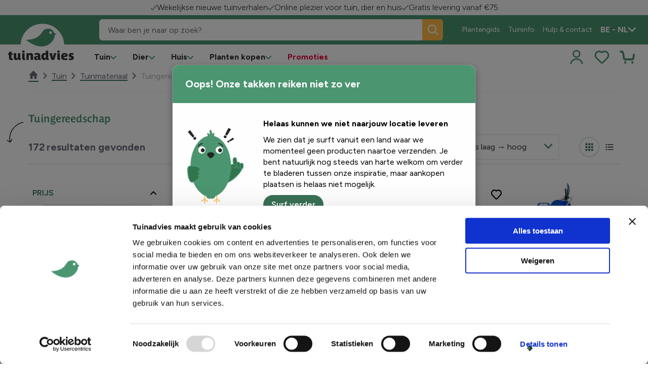

--- FILE ---
content_type: text/html; charset=utf-8
request_url: https://www.tuinadvies.be/tuin/tuinmateriaal/tuingereedschap/
body_size: 38106
content:

<!DOCTYPE html>
<html xmlns="http://www.w3.org/1999/xhtml" lang="nl-BE" dir="ltr">

<head>
    <title>Tuingereedschap - Tuinadvies</title>



    <meta name="templatename" content="FloraluxListerPage">


        <script>
         (function(w,d,s,l,i){w[l]=w[l]||[];w[l].push({'gtm.start':
             new Date().getTime(),event:'gtm.js'});var f=d.getElementsByTagName(s)[0],
                 j=d.createElement(s),dl=l!='dataLayer'?'&l='+l:'';j.async=true;j.src=
                     'https://www.googletagmanager.com/gtm.js?id='+i+dl;f.parentNode.insertBefore(j,f);
         })(window,document,'script','dataLayer','GTM-5DPQ4XB');</script>
        <script>
         (function(w,d,s,l,i){w[l]=w[l]||[];w[l].push({'gtm.start':
             new Date().getTime(),event:'gtm.js'});var f=d.getElementsByTagName(s)[0],
                 j=d.createElement(s),dl=l!='dataLayer'?'&l='+l:'';j.async=true;j.src=
                     'https://www.googletagmanager.com/gtm.js?id='+i+dl;f.parentNode.insertBefore(j,f);
         })(window,document,'script','dataLayer','GTM-5PNNS52');</script>




<script id="Cookiebot" src="https://consent.cookiebot.com/uc.js" data-cbid="0b53edb1-87f1-4286-851b-c242fd83e4a9" data-culture="nl" data-blockingmode="auto" type="text/javascript"></script>
    


    


    
    
    <link href="https://www.tuinadvies.be/tuin/tuinmateriaal/tuingereedschap/" rel="canonical">

        <link href="https://www.tuinadvies.be/tuin/tuinmateriaal/tuingereedschap/" hreflang="nl-BE" rel="alternate">
        <link href="https://www.matelma.com/fr-FR/jardin/materiel-de-jardinage/outils-de-jardin/" hreflang="fr-FR" rel="alternate">
        <link href="https://www.matelma.com/fr-BE/jardin/materiel-de-jardinage/outils-de-jardin/" hreflang="fr-BE" rel="alternate">
        <link href="https://www.matelma.com/de-DE/garten/gartengerate/gartenwerkzeuge/" hreflang="de-DE" rel="alternate">
        <link href="https://www.matelma.com/fr-LU/jardin/materiel-de-jardinage/outils-de-jardin/" hreflang="fr-LU" rel="alternate">
        <link href="https://www.tuinadvies.nl/tuin/tuinmateriaal/tuingereedschap/" hreflang="nl-NL" rel="alternate">
        <link href="https://www.matelma.com/de-LU/garten/gartengerate/gartenwerkzeuge/" hreflang="de-LU" rel="alternate">

    <link href="https://www.tuinadvies.be/" hreflang="x-default" rel="alternate">



    <meta charset="utf-8">
    <meta name="viewport" content="width=device-width, initial-scale=1.0">
    <meta itemprop="server-info" content="d5e630e49c74" />



    <meta property="og:url" content="https://www.matelma.com/tuin/tuinmateriaal/tuingereedschap/" />



    <meta property="og:title" content="Tuingereedschap" />

    <meta property="og:type" content="website" />

    <meta property="og:site_name" content="Floralux">


    <meta name="theme-color" content="#ffffff">
    <meta name="format-detection" content="telephone=no">


        <meta name="templatename" content="FloraluxListerPage">

    <script>
!function(T,l,y){var S=T.location,k="script",D="instrumentationKey",C="ingestionendpoint",I="disableExceptionTracking",E="ai.device.",b="toLowerCase",w="crossOrigin",N="POST",e="appInsightsSDK",t=y.name||"appInsights";(y.name||T[e])&&(T[e]=t);var n=T[t]||function(d){var g=!1,f=!1,m={initialize:!0,queue:[],sv:"5",version:2,config:d};function v(e,t){var n={},a="Browser";return n[E+"id"]=a[b](),n[E+"type"]=a,n["ai.operation.name"]=S&&S.pathname||"_unknown_",n["ai.internal.sdkVersion"]="javascript:snippet_"+(m.sv||m.version),{time:function(){var e=new Date;function t(e){var t=""+e;return 1===t.length&&(t="0"+t),t}return e.getUTCFullYear()+"-"+t(1+e.getUTCMonth())+"-"+t(e.getUTCDate())+"T"+t(e.getUTCHours())+":"+t(e.getUTCMinutes())+":"+t(e.getUTCSeconds())+"."+((e.getUTCMilliseconds()/1e3).toFixed(3)+"").slice(2,5)+"Z"}(),iKey:e,name:"Microsoft.ApplicationInsights."+e.replace(/-/g,"")+"."+t,sampleRate:100,tags:n,data:{baseData:{ver:2}}}}var h=d.url||y.src;if(h){function a(e){var t,n,a,i,r,o,s,c,u,p,l;g=!0,m.queue=[],f||(f=!0,t=h,s=function(){var e={},t=d.connectionString;if(t)for(var n=t.split(";"),a=0;a<n.length;a++){var i=n[a].split("=");2===i.length&&(e[i[0][b]()]=i[1])}if(!e[C]){var r=e.endpointsuffix,o=r?e.location:null;e[C]="https://"+(o?o+".":"")+"dc."+(r||"services.visualstudio.com")}return e}(),c=s[D]||d[D]||"",u=s[C],p=u?u+"/v2/track":d.endpointUrl,(l=[]).push((n="SDK LOAD Failure: Failed to load Application Insights SDK script (See stack for details)",a=t,i=p,(o=(r=v(c,"Exception")).data).baseType="ExceptionData",o.baseData.exceptions=[{typeName:"SDKLoadFailed",message:n.replace(/\./g,"-"),hasFullStack:!1,stack:n+"\nSnippet failed to load ["+a+"] -- Telemetry is disabled\nHelp Link: https://go.microsoft.com/fwlink/?linkid=2128109\nHost: "+(S&&S.pathname||"_unknown_")+"\nEndpoint: "+i,parsedStack:[]}],r)),l.push(function(e,t,n,a){var i=v(c,"Message"),r=i.data;r.baseType="MessageData";var o=r.baseData;return o.message='AI (Internal): 99 message:"'+("SDK LOAD Failure: Failed to load Application Insights SDK script (See stack for details) ("+n+")").replace(/\"/g,"")+'"',o.properties={endpoint:a},i}(0,0,t,p)),function(e,t){if(JSON){var n=T.fetch;if(n&&!y.useXhr)n(t,{method:N,body:JSON.stringify(e),mode:"cors"});else if(XMLHttpRequest){var a=new XMLHttpRequest;a.open(N,t),a.setRequestHeader("Content-type","application/json"),a.send(JSON.stringify(e))}}}(l,p))}function i(e,t){f||setTimeout(function(){!t&&m.core||a()},500)}var e=function(){var n=l.createElement(k);n.src=h;var e=y[w];return!e&&""!==e||"undefined"==n[w]||(n[w]=e),n.onload=i,n.onerror=a,n.onreadystatechange=function(e,t){"loaded"!==n.readyState&&"complete"!==n.readyState||i(0,t)},n}();y.ld<0?l.getElementsByTagName("head")[0].appendChild(e):setTimeout(function(){l.getElementsByTagName(k)[0].parentNode.appendChild(e)},y.ld||0)}try{m.cookie=l.cookie}catch(p){}function t(e){for(;e.length;)!function(t){m[t]=function(){var e=arguments;g||m.queue.push(function(){m[t].apply(m,e)})}}(e.pop())}var n="track",r="TrackPage",o="TrackEvent";t([n+"Event",n+"PageView",n+"Exception",n+"Trace",n+"DependencyData",n+"Metric",n+"PageViewPerformance","start"+r,"stop"+r,"start"+o,"stop"+o,"addTelemetryInitializer","setAuthenticatedUserContext","clearAuthenticatedUserContext","flush"]),m.SeverityLevel={Verbose:0,Information:1,Warning:2,Error:3,Critical:4};var s=(d.extensionConfig||{}).ApplicationInsightsAnalytics||{};if(!0!==d[I]&&!0!==s[I]){var c="onerror";t(["_"+c]);var u=T[c];T[c]=function(e,t,n,a,i){var r=u&&u(e,t,n,a,i);return!0!==r&&m["_"+c]({message:e,url:t,lineNumber:n,columnNumber:a,error:i}),r},d.autoExceptionInstrumented=!0}return m}(y.cfg);function a(){y.onInit&&y.onInit(n)}(T[t]=n).queue&&0===n.queue.length?(n.queue.push(a),n.trackPageView({})):a()}(window,document,{src: "https://js.monitor.azure.com/scripts/b/ai.2.gbl.min.js", crossOrigin: "anonymous", cfg: {instrumentationKey:'9eacddcd-4ae9-4998-8309-87796f5c3c62', disableCookiesUsage: false }});
</script>



            
                <link rel="stylesheet" href="/floralux/tuinadvies/assets/css/vendor.864d80f93bdda87c88f1.css" /><link rel="stylesheet" href="/floralux/tuinadvies/assets/css/main.9a030e66ae23bc0f7f93.css" />

                <script type="module" src="/floralux/tuinadvies/assets/js/vendor.10638148e2e1b0389355.mjs"></script><script type="module" src="/floralux/tuinadvies/assets/js/main.44cc2e537335fede0173.mjs"></script>

    
    

<link rel="apple-touch-icon" href="/favicon/tuinadvies/apple-touch-icon.png">
<link rel="icon" type="image/png" sizes="32x32" href="/favicon/tuinadvies/favicon-32x32.png">
<link rel="icon" type="image/png" sizes="16x16" href="/favicon/tuinadvies/favicon-16x16.png">
<link rel="manifest" href="/favicon/tuinadvies/site.webmanifest">
<link rel="mask-icon" href="/favicon/tuinadvies/safari-pinned-tab.svg" color="#5bbad5">
<link rel="shortcut icon" href="/favicon/tuinadvies/favicon.ico">
<meta name="msapplication-TileColor" content="#da532c">
<meta name="msapplication-config" content="/favicon/browserconfig.xml">
<meta name="theme-color" content="#ffffff">





<script type="text/javascript">!function(T,l,y){var S=T.location,k="script",D="instrumentationKey",C="ingestionendpoint",I="disableExceptionTracking",E="ai.device.",b="toLowerCase",w="crossOrigin",N="POST",e="appInsightsSDK",t=y.name||"appInsights";(y.name||T[e])&&(T[e]=t);var n=T[t]||function(d){var g=!1,f=!1,m={initialize:!0,queue:[],sv:"5",version:2,config:d};function v(e,t){var n={},a="Browser";return n[E+"id"]=a[b](),n[E+"type"]=a,n["ai.operation.name"]=S&&S.pathname||"_unknown_",n["ai.internal.sdkVersion"]="javascript:snippet_"+(m.sv||m.version),{time:function(){var e=new Date;function t(e){var t=""+e;return 1===t.length&&(t="0"+t),t}return e.getUTCFullYear()+"-"+t(1+e.getUTCMonth())+"-"+t(e.getUTCDate())+"T"+t(e.getUTCHours())+":"+t(e.getUTCMinutes())+":"+t(e.getUTCSeconds())+"."+((e.getUTCMilliseconds()/1e3).toFixed(3)+"").slice(2,5)+"Z"}(),iKey:e,name:"Microsoft.ApplicationInsights."+e.replace(/-/g,"")+"."+t,sampleRate:100,tags:n,data:{baseData:{ver:2}}}}var h=d.url||y.src;if(h){function a(e){var t,n,a,i,r,o,s,c,u,p,l;g=!0,m.queue=[],f||(f=!0,t=h,s=function(){var e={},t=d.connectionString;if(t)for(var n=t.split(";"),a=0;a<n.length;a++){var i=n[a].split("=");2===i.length&&(e[i[0][b]()]=i[1])}if(!e[C]){var r=e.endpointsuffix,o=r?e.location:null;e[C]="https://"+(o?o+".":"")+"dc."+(r||"services.visualstudio.com")}return e}(),c=s[D]||d[D]||"",u=s[C],p=u?u+"/v2/track":d.endpointUrl,(l=[]).push((n="SDK LOAD Failure: Failed to load Application Insights SDK script (See stack for details)",a=t,i=p,(o=(r=v(c,"Exception")).data).baseType="ExceptionData",o.baseData.exceptions=[{typeName:"SDKLoadFailed",message:n.replace(/\./g,"-"),hasFullStack:!1,stack:n+"\nSnippet failed to load ["+a+"] -- Telemetry is disabled\nHelp Link: https://go.microsoft.com/fwlink/?linkid=2128109\nHost: "+(S&&S.pathname||"_unknown_")+"\nEndpoint: "+i,parsedStack:[]}],r)),l.push(function(e,t,n,a){var i=v(c,"Message"),r=i.data;r.baseType="MessageData";var o=r.baseData;return o.message='AI (Internal): 99 message:"'+("SDK LOAD Failure: Failed to load Application Insights SDK script (See stack for details) ("+n+")").replace(/\"/g,"")+'"',o.properties={endpoint:a},i}(0,0,t,p)),function(e,t){if(JSON){var n=T.fetch;if(n&&!y.useXhr)n(t,{method:N,body:JSON.stringify(e),mode:"cors"});else if(XMLHttpRequest){var a=new XMLHttpRequest;a.open(N,t),a.setRequestHeader("Content-type","application/json"),a.send(JSON.stringify(e))}}}(l,p))}function i(e,t){f||setTimeout(function(){!t&&m.core||a()},500)}var e=function(){var n=l.createElement(k);n.src=h;var e=y[w];return!e&&""!==e||"undefined"==n[w]||(n[w]=e),n.onload=i,n.onerror=a,n.onreadystatechange=function(e,t){"loaded"!==n.readyState&&"complete"!==n.readyState||i(0,t)},n}();y.ld<0?l.getElementsByTagName("head")[0].appendChild(e):setTimeout(function(){l.getElementsByTagName(k)[0].parentNode.appendChild(e)},y.ld||0)}try{m.cookie=l.cookie}catch(p){}function t(e){for(;e.length;)!function(t){m[t]=function(){var e=arguments;g||m.queue.push(function(){m[t].apply(m,e)})}}(e.pop())}var n="track",r="TrackPage",o="TrackEvent";t([n+"Event",n+"PageView",n+"Exception",n+"Trace",n+"DependencyData",n+"Metric",n+"PageViewPerformance","start"+r,"stop"+r,"start"+o,"stop"+o,"addTelemetryInitializer","setAuthenticatedUserContext","clearAuthenticatedUserContext","flush"]),m.SeverityLevel={Verbose:0,Information:1,Warning:2,Error:3,Critical:4};var s=(d.extensionConfig||{}).ApplicationInsightsAnalytics||{};if(!0!==d[I]&&!0!==s[I]){var c="onerror";t(["_"+c]);var u=T[c];T[c]=function(e,t,n,a,i){var r=u&&u(e,t,n,a,i);return!0!==r&&m["_"+c]({message:e,url:t,lineNumber:n,columnNumber:a,error:i}),r},d.autoExceptionInstrumented=!0}return m}(y.cfg);function a(){y.onInit&&y.onInit(n)}(T[t]=n).queue&&0===n.queue.length?(n.queue.push(a),n.trackPageView({})):a()}(window,document,{
src: "https://js.monitor.azure.com/scripts/b/ai.2.min.js", // The SDK URL Source
crossOrigin: "anonymous", 
cfg: { // Application Insights Configuration
    instrumentationKey: '9eacddcd-4ae9-4998-8309-87796f5c3c62'
}});</script></head>

<body>

<commerceflows data-component-class="CommerceFlows" data-component-parm="{&quot;apiBaseUrl&quot;:&quot;/&quot;,&quot;cartPageUrl&quot;:&quot;/winkelmandje/&quot;,&quot;wishlistPageUrl&quot;:&quot;/favorieten/&quot;,&quot;checkoutPageUrl&quot;:&quot;/bestellen/&quot;,&quot;confirmationPageUrl&quot;:&quot;/besteld/&quot;,&quot;exitUrl&quot;:&quot;/&quot;,&quot;locale&quot;:&quot;nl-BE&quot;,&quot;siteName&quot;:&quot;Floralux-Tuinadvies&quot;,&quot;userId&quot;:&quot;8d28b0f8-d098-4aa4-ba43-4f889fc1382b&quot;,&quot;loginPageUrl&quot;:&quot;/entra/Authentication/SignUpIn/tuinadvies?Culture=nl-BE\u0026RedirectUri=%2Fbestellen%2F&quot;,&quot;registrationPageUrl&quot;:&quot;/entra/Authentication/SignUpIn/tuinadvies?Culture=nl-BE\u0026RedirectUri=%2Fbestellen%2F&quot;,&quot;minimumOrderAmount&quot;:10}" data-webid="CommerceFlows"></commerceflows>
<!-- Google Tag Manager (noscript) -->
        <noscript><iframe src="https://www.googletagmanager.com/ns.html?id=GTM-5DPQ4XB" height="0" width="0" style="display: none; visibility: hidden"></iframe></noscript>
        <noscript><iframe src="https://www.googletagmanager.com/ns.html?id=GTM-5PNNS52" height="0" width="0" style="display: none; visibility: hidden"></iframe></noscript>
<!-- End Google Tag Manager (noscript) -->


    
    

    
    
<dlw-header-utils reset-at-scroll-up offset-down="50" tolerance-up="20" tolerance-down="10">
<header class="c-header js-header" data-component-class="Header" data-component-parm="null" data-webid="Header" Id="header">		<div class="c-header__wrapper">

			<div class="c-nav-top__wrapper">
				    <nav class="c-nav-top nav-has-3-items" aria-labelledby="top-navigation">
            <div class="c-nav-top__content">
                    <div class="c-nav-top__item">
                            <span class="c-nav-top__text">
                                <img src="/siteassets/tuinadvies-2.0/greencheck.svg?v=4ae89f" />
                                Wekelijkse nieuwe tuinverhalen
                            </span>
                    </div>
                    <div class="c-nav-top__item">
                            <span class="c-nav-top__text">
                                <img src="/contentassets/956ac42095484790810823d3a6d57db9/greencheck.svg?v=4ae893" />
                                Online plezier voor tuin, dier en huis
                            </span>
                    </div>
                    <div class="c-nav-top__item">
                            <span class="c-nav-top__text">
                                <img src="/contentassets/aed08d6673aa41a0a0224c214c886476/greencheck.svg?v=4ae8af" />
                                Gratis levering vanaf &#x20AC;75
                            </span>
                    </div>
            </div>
    </nav>

				


			</div>

			<div class="c-header__main">
				

<nav class="c-nav-primary" aria-labelledby="primary-navigation">
    <div class="c-nav-primary-heading">

        <!-- Hamburger-->
        <div class="c-hamburger u-hide-large">
            <a class="c-hamburger__trigger c-btn c-btn--icon js-header-menu" aria-label="Menu" data-webid="hamburger" tabindex="1">
                <span class="c-hamburger__line-wrapper">
                    <span class="c-hamburger__line"></span>
                    <span class="c-hamburger__line"></span>
                    <span class="c-hamburger__line"></span>
                </span>
            </a>
        </div>

        <div class="c-header-logo">
            <a class="c-header-logo__link" href="/" aria-label="logo" tabindex="1">
                <img src="/siteassets/tuinadvies-2.0/settings/new-ta-web.jpg?v=4aaae1" alt="Logo of Floralux">
            </a>
            <a class="c-header-logo__link c-header-logo__link--big" href="/" aria-label="logo" tabindex="1">
                <img src="/siteassets/tuinadvies-2.0/brand-assets/logo/ta-web-circle.svg?v=4af2ed" alt="Logo of Floralux">
            </a>
        </div>

        <!-- QR Code-->
        

        <!-- Account-->
        <div class="c-nav-primary__account c-primary-nav-item c-primary-nav-item--icon u-hide-large js-header-account">
            

    <a class="c-primary-nav-item__link c-account-mobile" type="button" tabindex="1" rel="nofollow" href="/entra/Authentication/SignUpIn/tuinadvies?culture=nl-BE&amp;redirectUri=%2Ftuin%2Ftuinmateriaal%2Ftuingereedschap%2F">
        <svg class='c-svg ' width='30' height='30' role='img' aria-labelledby='user' focusable='false' data-webid='svg'>
                <use href='/floralux/tuinadvies/assets/icons/svg-symbols.svg?v=DZJvcDZB2eKvXtK_eg1OTg#user'></use>
            </svg>
    </a>


        </div>

        <!-- Baskets-->

        <ul class="c-nav-primary__icons u-hide-large">
            <li class="c-primary-nav-item c-primary-nav-item--icon c-nav-divider">
                <div class="">
                    
<div><div>
<wishlistSummary data-component-class="WishlistSummary" data-component-parm="{&quot;translations&quot;:{&quot;wishlist-cartLabel&quot;:&quot;Favorieten&quot;}}" data-webid="WishlistSummary">    <dlw-cf-cart-summary scope="wishlist"></dlw-cf-cart-summary>
</wishlistSummary></div></div>
                    
<div><div>

<addedToWishlistPopUp data-component-class="AddedToWishlistPopUp" data-component-parm="{&quot;autoHide&quot;:true,&quot;autoHideAfter&quot;:7,&quot;preventCloseOnClickOutside&quot;:false,&quot;translations&quot;:{&quot;wishlist-addedToCartPopUpTitle&quot;:&quot;Favoriet Toegevoegd!&quot;,&quot;wishlist-addedToCartPopUpContinueShopping&quot;:&quot;Terug&quot;,&quot;wishlist-addedToCartPopUpOrderCart&quot;:&quot;Mijn Favorietenlijst&quot;}}" data-webid="AddedToWishlistPopUp">    <dlw-cf-added-to-cart-popup scope="wishlist" autoHide="true" autoHideAfter="7" ></dlw-cf-added-to-cart-popup>
</addedToWishlistPopUp></div></div>
                </div>
            </li>
            <li class="c-primary-nav-item c-primary-nav-item--icon c-nav-divider">
                <div class="">
                    
<div><div>
<cartSummary data-component-class="CartSummary" data-component-parm="{&quot;translations&quot;:{&quot;cartLabel&quot;:&quot;Cart&quot;}}" data-webid="CartSummary">    <dlw-cf-cart-summary></dlw-cf-cart-summary>
</cartSummary></div></div>
                    
<div><div>

<addedToCartPopUp data-component-class="AddedToCartPopUp" data-component-parm="{&quot;autoHide&quot;:true,&quot;autoHideAfter&quot;:7,&quot;preventCloseOnClickOutside&quot;:false,&quot;translations&quot;:{&quot;addedToCartPopUpTitle&quot;:&quot;Het product is toegevoegd aan je mandje&quot;,&quot;addedToCartPopUpContinueShopping&quot;:&quot;verder winkelen&quot;,&quot;addedToCartPopUpOrderCart&quot;:&quot;Bestellen&quot;,&quot;addedToCartPopUpExtraOptions&quot;:&quot;Extra opties&quot;,&quot;closeAddToCartPopUpLabelLabel&quot;:null}}" data-webid="AddedToCartPopUp">    <dlw-cf-added-to-cart-popup ></dlw-cf-added-to-cart-popup>
</addedToCartPopUp></div></div>
                </div>
            </li>
        </ul>
    </div>

        <div class="c-nav-primary__list-wrapper">
            <ul class="c-nav-primary__list">

<li class="c-primary-nav-item c-primary-nav-item--has-doormat js-nav-primary-item-has-doormat" data-webid="primary-item">

    <a class="c-primary-nav-item__link js-nav-primary-item-link" href="/tuin/" data-webid="primary-item-link">
        <span class="c-primary-nav-item__text">
            Tuin
        </span>

        <span class="c-primary-nav-item__icon u-hide-until-large">
            <svg class='c-svg ' width='12' height='8' role='img' aria-labelledby='icon-chevron-down' focusable='false' data-webid='svg'>
                <use href='/floralux/tuinadvies/assets/icons/svg-symbols.svg?v=DZJvcDZB2eKvXtK_eg1OTg#icon-chevron-down'></use>
            </svg>
        </span>

        <span class="c-primary-nav-item__icon u-hide-large">
            <svg class='c-svg ' width='12' height='8' role='img' aria-labelledby='icon-chevron-down' focusable='false' data-webid='svg'>
                <use href='/floralux/tuinadvies/assets/icons/svg-symbols.svg?v=DZJvcDZB2eKvXtK_eg1OTg#icon-chevron-down'></use>
            </svg>
        </span>
    </a>

    <div class="c-doormat" data-webid="doormat">
        <div class="c-doormat__body">
            <div class="c-doormat__navigation u-hide-large">
                <a class="c-doormat__link c-doormat__link--primary js-doormat-link" href="#">
                    <span class="c-doormat__text">
                        Terug
                    </span>
                    <span class="c-doormat__icon">
                        <svg class='c-svg ' width='12' height='8' role='img' aria-labelledby='icon-chevron-down' focusable='false' data-webid='svg'>
                <use href='/floralux/tuinadvies/assets/icons/svg-symbols.svg?v=DZJvcDZB2eKvXtK_eg1OTg#icon-chevron-down'></use>
            </svg>
                    </span>
                </a>

                <button type="button" class="c-btn c-btn--icon js-header-menu u-hide-large" aria-label="close" data-webid="close-button">
                    <span class="c-btn__icon">
                        <svg class='c-svg ' width='28' height='28' role='img' aria-labelledby='icon-close' focusable='false' data-webid='svg'>
                <use href='/floralux/tuinadvies/assets/icons/svg-symbols.svg?v=DZJvcDZB2eKvXtK_eg1OTg#icon-close'></use>
            </svg>
                    </span>

                </button>

            </div>

            <ul class="c-doormat__list">
                <a class="c-doormat-list__current u-hide-large" href="/tuin/">
                    Tuin
                </a>


        <li class="c-doormat-item js-doormat-item is-active" data-webid="menu-doormat-item">
            <a class="c-doormat-item__link" href="/tuin/planten-opkweken/">
                <span class="c-doormat-item__label" data-webid="menu-doormat-item-title">
                    Planten opkweken
                </span>

                <span class="c-doormat-item__icon u-hide-large">
                    <svg class='c-svg ' width='12' height='8' role='img' aria-labelledby='icon-chevron-down' focusable='false' data-webid='svg'>
                <use href='/floralux/tuinadvies/assets/icons/svg-symbols.svg?v=DZJvcDZB2eKvXtK_eg1OTg#icon-chevron-down'></use>
            </svg>
                </span>
            </a>

            <div class="c-doormat-item__content">
                <div class="c-doormat__navigation u-hide-large">
                    <a class="c-doormat__link c-doormat__link--primary js-doormat-submenu-link">
                        <span class="c-doormat__text" data-webid="menu-doormat-item-return">
                            Terug
                        </span>
                        <span class="c-doormat__icon">
                            <svg class='c-svg ' width='12' height='8' role='img' aria-labelledby='icon-chevron-down' focusable='false' data-webid='svg'>
                <use href='/floralux/tuinadvies/assets/icons/svg-symbols.svg?v=DZJvcDZB2eKvXtK_eg1OTg#icon-chevron-down'></use>
            </svg>
                        </span>
                    </a>
                    <button class="c-btn c-btn--icon js-header-menu u-hide-large" aria-label="close" data-webid="menu-doormat-item-close-button">
                        <span class="c-btn__icon">
                            <svg class='c-svg ' width='28' height='28' role='img' aria-labelledby='icon-close' focusable='false' data-webid='svg'>
                <use href='/floralux/tuinadvies/assets/icons/svg-symbols.svg?v=DZJvcDZB2eKvXtK_eg1OTg#icon-close'></use>
            </svg>
                        </span>
                    </button>
                </div>

                <div class="c-doormat-item__links">
                    <div class="c-doormat-item__link-blocks">
                        <a class="c-doormat-list__current u-hide-large" href="/tuin/planten-opkweken/">
                            Planten opkweken
                        </a>

        <div class="c-link-block" data-webid="link-block">
            <div class="c-link-block__list">
                <div class="c-link-block__icon">
                </div>

                <div class="c-link-block__content">
                        <a class="c-link-block__title h4" href="/tuin/planten-opkweken/zaaien-opkweken/">
                            <span>
                                Zaaien &amp; opkweken
                            </span>
                        </a>

                    <ul class="c-link-block__items">
                            <li class="c-link-block-item">
                                <a class="c-link-block-item__link" href="/tuin/planten-opkweken/zaaien-opkweken/trays-zaaiplaten/">
                                    <span class="c-link-block-item__label" data-webid="link-block-link">
                                        Trays &amp; zaaiplaten
                                    </span>
                                </a>
                            </li>
                            <li class="c-link-block-item">
                                <a class="c-link-block-item__link" href="/tuin/planten-opkweken/zaaien-opkweken/kweekzakken-potten/">
                                    <span class="c-link-block-item__label" data-webid="link-block-link">
                                        Kweekzakken &amp; potten
                                    </span>
                                </a>
                            </li>
                            <li class="c-link-block-item">
                                <a class="c-link-block-item__link" href="/tuin/planten-opkweken/zaaien-opkweken/kweektunnels/">
                                    <span class="c-link-block-item__label" data-webid="link-block-link">
                                        Kweektunnels
                                    </span>
                                </a>
                            </li>
                    </ul>
                </div>
            </div>
        </div>
        <div class="c-link-block" data-webid="link-block">
            <div class="c-link-block__list">
                <div class="c-link-block__icon">
                </div>

                <div class="c-link-block__content">
                        <a class="c-link-block__title h4" href="/tuin/planten-opkweken/composteren-zeven/">
                            <span>
                                Composteren &amp; zeven
                            </span>
                        </a>

                    <ul class="c-link-block__items">
                            <li class="c-link-block-item">
                                <a class="c-link-block-item__link" href="/tuin/planten-opkweken/composteren-zeven/compostsystemen/" title="Compostsystemen">
                                    <span class="c-link-block-item__label" data-webid="link-block-link">
                                        Compostsystemen
                                    </span>
                                </a>
                            </li>
                            <li class="c-link-block-item">
                                <a class="c-link-block-item__link" href="/tuin/planten-opkweken/composteren-zeven/zeven/" title="Zeven">
                                    <span class="c-link-block-item__label" data-webid="link-block-link">
                                        Zeven
                                    </span>
                                </a>
                            </li>
                            <li class="c-link-block-item">
                                <a class="c-link-block-item__link" href="/tuin/planten-opkweken/composteren-zeven/compost-hulpmiddelen/" title="Compost hulpmiddelen">
                                    <span class="c-link-block-item__label" data-webid="link-block-link">
                                        Compost hulpmiddelen
                                    </span>
                                </a>
                            </li>
                    </ul>
                </div>
            </div>
        </div>
        <div class="c-link-block" data-webid="link-block">
            <div class="c-link-block__list">
                <div class="c-link-block__icon">
                </div>

                <div class="c-link-block__content">
                        <a class="c-link-block__title h4" href="/tuin/planten-opkweken/gronddoeken-vliezen/">
                            <span>
                                Gronddoeken &amp; vliezen
                            </span>
                        </a>

                    <ul class="c-link-block__items">
                            <li class="c-link-block-item">
                                <a class="c-link-block-item__link" href="/tuin/planten-opkweken/gronddoeken-vliezen/gronddoeken/" title="Gronddoeken">
                                    <span class="c-link-block-item__label" data-webid="link-block-link">
                                        Gronddoeken
                                    </span>
                                </a>
                            </li>
                            <li class="c-link-block-item">
                                <a class="c-link-block-item__link" href="/tuin/planten-opkweken/gronddoeken-vliezen/vliesdoeken/" title="Vliesdoeken">
                                    <span class="c-link-block-item__label" data-webid="link-block-link">
                                        Vliesdoeken
                                    </span>
                                </a>
                            </li>
                            <li class="c-link-block-item">
                                <a class="c-link-block-item__link" href="/tuin/planten-opkweken/gronddoeken-vliezen/insectengaas/" title="Insectengaas">
                                    <span class="c-link-block-item__label" data-webid="link-block-link">
                                        Insectengaas
                                    </span>
                                </a>
                            </li>
                    </ul>
                </div>
            </div>
        </div>
        <div class="c-link-block" data-webid="link-block">
            <div class="c-link-block__list">
                <div class="c-link-block__icon">
                </div>

                <div class="c-link-block__content">
                        <a class="c-link-block__title h4" href="/tuin/planten-opkweken/kweektafels-groeibedden/">
                            <span>
                                Kweektafels &amp; groeibedden
                            </span>
                        </a>

                    <ul class="c-link-block__items">
                            <li class="c-link-block-item">
                                <a class="c-link-block-item__link" href="/tuin/planten-opkweken/kweektafels-groeibedden/kweektafels/" title="Kweektafels">
                                    <span class="c-link-block-item__label" data-webid="link-block-link">
                                        Kweektafels
                                    </span>
                                </a>
                            </li>
                            <li class="c-link-block-item">
                                <a class="c-link-block-item__link" href="/tuin/planten-opkweken/kweektafels-groeibedden/groeibedden/" title="Groeibedden">
                                    <span class="c-link-block-item__label" data-webid="link-block-link">
                                        Groeibedden
                                    </span>
                                </a>
                            </li>
                            <li class="c-link-block-item">
                                <a class="c-link-block-item__link" href="/tuin/planten-opkweken/kweektafels-groeibedden/accessoires/" title="Accessoires">
                                    <span class="c-link-block-item__label" data-webid="link-block-link">
                                        Accessoires
                                    </span>
                                </a>
                            </li>
                    </ul>
                </div>
            </div>
        </div>
        <div class="c-link-block" data-webid="link-block">
            <div class="c-link-block__list">
                <div class="c-link-block__icon">
                </div>

                <div class="c-link-block__content">
                        <a class="c-link-block__title h4" href="/tuin/planten-opkweken/kweektafels-groeibedden/">
                            <span>
                                Slimme kweeksystemen
                            </span>
                        </a>

                    <ul class="c-link-block__items">
                            <li class="c-link-block-item">
                                <a class="c-link-block-item__link" href="/tuin/planten-opkweken/slimme-kweeksystemen/elektrische-kweeksystemen/" title="Elektrische kweeksystemen">
                                    <span class="c-link-block-item__label" data-webid="link-block-link">
                                        Elektrische kweeksystemen
                                    </span>
                                </a>
                            </li>
                            <li class="c-link-block-item">
                                <a class="c-link-block-item__link" href="/tuin/planten-opkweken/slimme-kweeksystemen/kweekbakken-kassen/" title="Kweekbakken &amp; kassen">
                                    <span class="c-link-block-item__label" data-webid="link-block-link">
                                        Kweekbakken &amp; kassen
                                    </span>
                                </a>
                            </li>
                            <li class="c-link-block-item">
                                <a class="c-link-block-item__link" href="/tuin/planten-opkweken/slimme-kweeksystemen/thermostaten/" title="Thermostaten">
                                    <span class="c-link-block-item__label" data-webid="link-block-link">
                                        Thermostaten
                                    </span>
                                </a>
                            </li>
                    </ul>
                </div>
            </div>
        </div>
        <div class="c-link-block" data-webid="link-block">
            <div class="c-link-block__list">
                <div class="c-link-block__icon">
                </div>

                <div class="c-link-block__content">
                        <a class="c-link-block__title h4" href="/tuin/planten-opkweken/werkruimte-hulpstukken/">
                            <span>
                                Werkruimte &amp; hulpstukken
                            </span>
                        </a>

                    <ul class="c-link-block__items">
                            <li class="c-link-block-item">
                                <a class="c-link-block-item__link" href="/tuin/planten-opkweken/werkruimte-hulpstukken/werktafels/" title="Werktafels">
                                    <span class="c-link-block-item__label" data-webid="link-block-link">
                                        Werktafels
                                    </span>
                                </a>
                            </li>
                            <li class="c-link-block-item">
                                <a class="c-link-block-item__link" href="/tuin/planten-opkweken/werkruimte-hulpstukken/tuingereedschap/" title="Tuingereedschap">
                                    <span class="c-link-block-item__label" data-webid="link-block-link">
                                        Tuingereedschap
                                    </span>
                                </a>
                            </li>
                            <li class="c-link-block-item">
                                <a class="c-link-block-item__link" href="/tuin/planten-opkweken/werkruimte-hulpstukken/plantenlabels/" title="Plantenlabels">
                                    <span class="c-link-block-item__label" data-webid="link-block-link">
                                        Plantenlabels
                                    </span>
                                </a>
                            </li>
                    </ul>
                </div>
            </div>
        </div>
                    </div>

                </div>

            </div>
        </li>
        <li class="c-doormat-item js-doormat-item" data-webid="menu-doormat-item">
            <a class="c-doormat-item__link" href="/tuin/plantverzorging/">
                <span class="c-doormat-item__label" data-webid="menu-doormat-item-title">
                    Plantverzorging
                </span>

                <span class="c-doormat-item__icon u-hide-large">
                    <svg class='c-svg ' width='12' height='8' role='img' aria-labelledby='icon-chevron-down' focusable='false' data-webid='svg'>
                <use href='/floralux/tuinadvies/assets/icons/svg-symbols.svg?v=DZJvcDZB2eKvXtK_eg1OTg#icon-chevron-down'></use>
            </svg>
                </span>
            </a>

            <div class="c-doormat-item__content">
                <div class="c-doormat__navigation u-hide-large">
                    <a class="c-doormat__link c-doormat__link--primary js-doormat-submenu-link">
                        <span class="c-doormat__text" data-webid="menu-doormat-item-return">
                            Terug
                        </span>
                        <span class="c-doormat__icon">
                            <svg class='c-svg ' width='12' height='8' role='img' aria-labelledby='icon-chevron-down' focusable='false' data-webid='svg'>
                <use href='/floralux/tuinadvies/assets/icons/svg-symbols.svg?v=DZJvcDZB2eKvXtK_eg1OTg#icon-chevron-down'></use>
            </svg>
                        </span>
                    </a>
                    <button class="c-btn c-btn--icon js-header-menu u-hide-large" aria-label="close" data-webid="menu-doormat-item-close-button">
                        <span class="c-btn__icon">
                            <svg class='c-svg ' width='28' height='28' role='img' aria-labelledby='icon-close' focusable='false' data-webid='svg'>
                <use href='/floralux/tuinadvies/assets/icons/svg-symbols.svg?v=DZJvcDZB2eKvXtK_eg1OTg#icon-close'></use>
            </svg>
                        </span>
                    </button>
                </div>

                <div class="c-doormat-item__links">
                    <div class="c-doormat-item__link-blocks">
                        <a class="c-doormat-list__current u-hide-large" href="/tuin/plantverzorging/">
                            Plantverzorging
                        </a>

        <div class="c-link-block" data-webid="link-block">
            <div class="c-link-block__list">
                <div class="c-link-block__icon">
                </div>

                <div class="c-link-block__content">
                        <a class="c-link-block__title h4" href="/tuin/plantverzorging/plagen-ziektebestrijding/">
                            <span>
                                Plagen &amp; ziektebestrijding
                            </span>
                        </a>

                    <ul class="c-link-block__items">
                            <li class="c-link-block-item">
                                <a class="c-link-block-item__link" href="/tuin/plantverzorging/plagen-ziektebestrijding/onkruid-mos/" title="Onkruid &amp; mos">
                                    <span class="c-link-block-item__label" data-webid="link-block-link">
                                        Onkruid &amp; mos
                                    </span>
                                </a>
                            </li>
                            <li class="c-link-block-item">
                                <a class="c-link-block-item__link" href="/tuin/plantverzorging/plagen-ziektebestrijding/ziektebestrijding/" title="Ziektebestrijding">
                                    <span class="c-link-block-item__label" data-webid="link-block-link">
                                        Ziektebestrijding
                                    </span>
                                </a>
                            </li>
                            <li class="c-link-block-item">
                                <a class="c-link-block-item__link" href="/tuin/plantverzorging/plagen-ziektebestrijding/natuurlijke-bestrijding/" title="Natuurlijke bestrijding">
                                    <span class="c-link-block-item__label" data-webid="link-block-link">
                                        Natuurlijke bestrijding
                                    </span>
                                </a>
                            </li>
                    </ul>
                </div>
            </div>
        </div>
        <div class="c-link-block" data-webid="link-block">
            <div class="c-link-block__list">
                <div class="c-link-block__icon">
                </div>

                <div class="c-link-block__content">
                        <a class="c-link-block__title h4" href="/tuin/plantverzorging/potgrond-meer/">
                            <span>
                                Potgrond &amp; meer
                            </span>
                        </a>

                    <ul class="c-link-block__items">
                            <li class="c-link-block-item">
                                <a class="c-link-block-item__link" href="/tuin/plantverzorging/potgrond-meer/potgrond-substraten/" title="Potgrond &amp; substraten">
                                    <span class="c-link-block-item__label" data-webid="link-block-link">
                                        Potgrond &amp; substraten
                                    </span>
                                </a>
                            </li>
                            <li class="c-link-block-item">
                                <a class="c-link-block-item__link" href="/tuin/plantverzorging/potgrond-meer/bodemverbeteraar/" title="Bodemverbeteraar">
                                    <span class="c-link-block-item__label" data-webid="link-block-link">
                                        Bodemverbeteraar
                                    </span>
                                </a>
                            </li>
                            <li class="c-link-block-item">
                                <a class="c-link-block-item__link" href="/tuin/plantverzorging/potgrond-meer/granulaten/" title="Granulaten">
                                    <span class="c-link-block-item__label" data-webid="link-block-link">
                                        Granulaten
                                    </span>
                                </a>
                            </li>
                    </ul>
                </div>
            </div>
        </div>
        <div class="c-link-block" data-webid="link-block">
            <div class="c-link-block__list">
                <div class="c-link-block__icon">
                </div>

                <div class="c-link-block__content">
                        <a class="c-link-block__title h4" href="/tuin/plantverzorging/steunen-beschermen/">
                            <span>
                                Steunen &amp; beschermen
                            </span>
                        </a>

                    <ul class="c-link-block__items">
                            <li class="c-link-block-item">
                                <a class="c-link-block-item__link" href="/tuin/plantverzorging/steunen-beschermen/steunen-binden/" title="Steunen &amp; binden">
                                    <span class="c-link-block-item__label" data-webid="link-block-link">
                                        Steunen &amp; binden
                                    </span>
                                </a>
                            </li>
                            <li class="c-link-block-item">
                                <a class="c-link-block-item__link" href="/tuin/plantverzorging/steunen-beschermen/cloches-covers/" title="Cloches &amp; covers">
                                    <span class="c-link-block-item__label" data-webid="link-block-link">
                                        Cloches &amp; covers
                                    </span>
                                </a>
                            </li>
                            <li class="c-link-block-item">
                                <a class="c-link-block-item__link" href="/tuin/plantverzorging/steunen-beschermen/vorstbescherming/" title="Vorstbescherming">
                                    <span class="c-link-block-item__label" data-webid="link-block-link">
                                        Vorstbescherming
                                    </span>
                                </a>
                            </li>
                    </ul>
                </div>
            </div>
        </div>
        <div class="c-link-block" data-webid="link-block">
            <div class="c-link-block__list">
                <div class="c-link-block__icon">
                </div>

                <div class="c-link-block__content">
                        <a class="c-link-block__title h4" href="/tuin/plantverzorging/gazononderhoud/">
                            <span>
                                Gazononderhoud
                            </span>
                        </a>

                    <ul class="c-link-block__items">
                            <li class="c-link-block-item">
                                <a class="c-link-block-item__link" href="/tuin/plantverzorging/gazononderhoud/graszaad/" title="Graszaad">
                                    <span class="c-link-block-item__label" data-webid="link-block-link">
                                        Graszaad
                                    </span>
                                </a>
                            </li>
                            <li class="c-link-block-item">
                                <a class="c-link-block-item__link" href="/tuin/plantverzorging/gazononderhoud/gazonmeststof/" title="Gazonmeststof">
                                    <span class="c-link-block-item__label" data-webid="link-block-link">
                                        Gazonmeststof
                                    </span>
                                </a>
                            </li>
                            <li class="c-link-block-item">
                                <a class="c-link-block-item__link" href="/tuin/plantverzorging/gazononderhoud/gereedschap/" title="Gereedschap">
                                    <span class="c-link-block-item__label" data-webid="link-block-link">
                                        Gereedschap
                                    </span>
                                </a>
                            </li>
                    </ul>
                </div>
            </div>
        </div>
        <div class="c-link-block" data-webid="link-block">
            <div class="c-link-block__list">
                <div class="c-link-block__icon">
                </div>

                <div class="c-link-block__content">
                        <a class="c-link-block__title h4" href="/tuin/plantverzorging/meststoffen/">
                            <span>
                                Meststoffen
                            </span>
                        </a>

                    <ul class="c-link-block__items">
                            <li class="c-link-block-item">
                                <a class="c-link-block-item__link" href="/tuin/plantverzorging/meststoffen/moestuin/" title="Moestuin">
                                    <span class="c-link-block-item__label" data-webid="link-block-link">
                                        Moestuin
                                    </span>
                                </a>
                            </li>
                            <li class="c-link-block-item">
                                <a class="c-link-block-item__link" href="/tuin/plantverzorging/meststoffen/siertuin/" title="Siertuin">
                                    <span class="c-link-block-item__label" data-webid="link-block-link">
                                        Siertuin
                                    </span>
                                </a>
                            </li>
                            <li class="c-link-block-item">
                                <a class="c-link-block-item__link" href="/tuin/plantverzorging/meststoffen/kamerplanten/" title="Kamerplanten">
                                    <span class="c-link-block-item__label" data-webid="link-block-link">
                                        Kamerplanten
                                    </span>
                                </a>
                            </li>
                    </ul>
                </div>
            </div>
        </div>
        <div class="c-link-block" data-webid="link-block">
            <div class="c-link-block__list">
                <div class="c-link-block__icon">
                </div>

                <div class="c-link-block__content">
                        <a class="c-link-block__title h4" href="/tuin/plantverzorging/waterbeheer/">
                            <span>
                                Waterbeheer
                            </span>
                        </a>

                    <ul class="c-link-block__items">
                            <li class="c-link-block-item">
                                <a class="c-link-block-item__link" href="/tuin/plantverzorging/waterbeheer/regentonnen/" title="Regentonnen">
                                    <span class="c-link-block-item__label" data-webid="link-block-link">
                                        Regentonnen
                                    </span>
                                </a>
                            </li>
                            <li class="c-link-block-item">
                                <a class="c-link-block-item__link" href="/tuin/plantverzorging/waterbeheer/gieters-plantspuiten/" title="Gieters &amp; plantspuiten">
                                    <span class="c-link-block-item__label" data-webid="link-block-link">
                                        Gieters &amp; plantspuiten
                                    </span>
                                </a>
                            </li>
                            <li class="c-link-block-item">
                                <a class="c-link-block-item__link" href="/tuin/plantverzorging/waterbeheer/irrigatiesystemen/" title="Irrigatiesystemen">
                                    <span class="c-link-block-item__label" data-webid="link-block-link">
                                        Irrigatiesystemen
                                    </span>
                                </a>
                            </li>
                    </ul>
                </div>
            </div>
        </div>
                    </div>

                </div>

            </div>
        </li>
        <li class="c-doormat-item js-doormat-item" data-webid="menu-doormat-item">
            <a class="c-doormat-item__link" href="/tuin/tuinmateriaal/">
                <span class="c-doormat-item__label" data-webid="menu-doormat-item-title">
                    Tuinmateriaal
                </span>

                <span class="c-doormat-item__icon u-hide-large">
                    <svg class='c-svg ' width='12' height='8' role='img' aria-labelledby='icon-chevron-down' focusable='false' data-webid='svg'>
                <use href='/floralux/tuinadvies/assets/icons/svg-symbols.svg?v=DZJvcDZB2eKvXtK_eg1OTg#icon-chevron-down'></use>
            </svg>
                </span>
            </a>

            <div class="c-doormat-item__content">
                <div class="c-doormat__navigation u-hide-large">
                    <a class="c-doormat__link c-doormat__link--primary js-doormat-submenu-link">
                        <span class="c-doormat__text" data-webid="menu-doormat-item-return">
                            Terug
                        </span>
                        <span class="c-doormat__icon">
                            <svg class='c-svg ' width='12' height='8' role='img' aria-labelledby='icon-chevron-down' focusable='false' data-webid='svg'>
                <use href='/floralux/tuinadvies/assets/icons/svg-symbols.svg?v=DZJvcDZB2eKvXtK_eg1OTg#icon-chevron-down'></use>
            </svg>
                        </span>
                    </a>
                    <button class="c-btn c-btn--icon js-header-menu u-hide-large" aria-label="close" data-webid="menu-doormat-item-close-button">
                        <span class="c-btn__icon">
                            <svg class='c-svg ' width='28' height='28' role='img' aria-labelledby='icon-close' focusable='false' data-webid='svg'>
                <use href='/floralux/tuinadvies/assets/icons/svg-symbols.svg?v=DZJvcDZB2eKvXtK_eg1OTg#icon-close'></use>
            </svg>
                        </span>
                    </button>
                </div>

                <div class="c-doormat-item__links">
                    <div class="c-doormat-item__link-blocks">
                        <a class="c-doormat-list__current u-hide-large" href="/tuin/tuinmateriaal/">
                            Tuinmateriaal
                        </a>

        <div class="c-link-block" data-webid="link-block">
            <div class="c-link-block__list">
                <div class="c-link-block__icon">
                </div>

                <div class="c-link-block__content">
                        <a class="c-link-block__title h4" href="/tuin/tuinmateriaal/tuingereedschap/">
                            <span>
                                Tuingereedschap
                            </span>
                        </a>

                    <ul class="c-link-block__items">
                            <li class="c-link-block-item">
                                <a class="c-link-block-item__link" href="/tuin/tuinmateriaal/tuingereedschap/handgereedschap/" title="Handgereedschap">
                                    <span class="c-link-block-item__label" data-webid="link-block-link">
                                        Handgereedschap
                                    </span>
                                </a>
                            </li>
                            <li class="c-link-block-item">
                                <a class="c-link-block-item__link" href="/tuin/tuinmateriaal/tuingereedschap/gereedschap-met-steel/" title="Gereedschap met steel">
                                    <span class="c-link-block-item__label" data-webid="link-block-link">
                                        Gereedschap met steel
                                    </span>
                                </a>
                            </li>
                            <li class="c-link-block-item">
                                <a class="c-link-block-item__link" href="/tuin/tuinmateriaal/tuingereedschap/druk-en-rugsproeiers/" title="Druk- en rugsproeiers">
                                    <span class="c-link-block-item__label" data-webid="link-block-link">
                                        Druk- en rugsproeiers
                                    </span>
                                </a>
                            </li>
                    </ul>
                </div>
            </div>
        </div>
        <div class="c-link-block" data-webid="link-block">
            <div class="c-link-block__list">
                <div class="c-link-block__icon">
                </div>

                <div class="c-link-block__content">
                        <a class="c-link-block__title h4" href="/tuin/tuinmateriaal/ladders/">
                            <span>
                                Ladders
                            </span>
                        </a>

                    <ul class="c-link-block__items">
                            <li class="c-link-block-item">
                                <a class="c-link-block-item__link" href="/tuin/tuinmateriaal/ladders/trapladders/" title="Trapladders">
                                    <span class="c-link-block-item__label" data-webid="link-block-link">
                                        Trapladders
                                    </span>
                                </a>
                            </li>
                            <li class="c-link-block-item">
                                <a class="c-link-block-item__link" href="/tuin/tuinmateriaal/ladders/telescopische-ladders/" title="Telescopische ladders">
                                    <span class="c-link-block-item__label" data-webid="link-block-link">
                                        Telescopische ladders
                                    </span>
                                </a>
                            </li>
                            <li class="c-link-block-item">
                                <a class="c-link-block-item__link" href="/tuin/tuinmateriaal/ladders/tuinstelling/" title="Tuinstelling">
                                    <span class="c-link-block-item__label" data-webid="link-block-link">
                                        Tuinstelling
                                    </span>
                                </a>
                            </li>
                    </ul>
                </div>
            </div>
        </div>
        <div class="c-link-block" data-webid="link-block">
            <div class="c-link-block__list">
                <div class="c-link-block__icon">
                </div>

                <div class="c-link-block__content">
                        <a class="c-link-block__title h4" href="/tuin/tuinmateriaal/opbergen-transport/">
                            <span>
                                Opbergen &amp; transport
                            </span>
                        </a>

                    <ul class="c-link-block__items">
                            <li class="c-link-block-item">
                                <a class="c-link-block-item__link" href="/tuin/tuinmateriaal/opbergen-transport/opbergen/" title="Opbergen">
                                    <span class="c-link-block-item__label" data-webid="link-block-link">
                                        Opbergen
                                    </span>
                                </a>
                            </li>
                            <li class="c-link-block-item">
                                <a class="c-link-block-item__link" href="/tuin/tuinmateriaal/opbergen-transport/kruiwagens/" title="Kruiwagens">
                                    <span class="c-link-block-item__label" data-webid="link-block-link">
                                        Kruiwagens
                                    </span>
                                </a>
                            </li>
                            <li class="c-link-block-item">
                                <a class="c-link-block-item__link" href="/tuin/tuinmateriaal/opbergen-transport/tuinafval/" title="Tuinafval">
                                    <span class="c-link-block-item__label" data-webid="link-block-link">
                                        Tuinafval
                                    </span>
                                </a>
                            </li>
                    </ul>
                </div>
            </div>
        </div>
        <div class="c-link-block" data-webid="link-block">
            <div class="c-link-block__list">
                <div class="c-link-block__icon">
                </div>

                <div class="c-link-block__content">
                        <a class="c-link-block__title h4" href="/tuin/tuinmateriaal/meetapparatuur/">
                            <span>
                                Meetapparatuur
                            </span>
                        </a>

                    <ul class="c-link-block__items">
                            <li class="c-link-block-item">
                                <a class="c-link-block-item__link" href="/tuin/tuinmateriaal/meetapparatuur/thermometers/" title="Thermometers">
                                    <span class="c-link-block-item__label" data-webid="link-block-link">
                                        Thermometers
                                    </span>
                                </a>
                            </li>
                            <li class="c-link-block-item">
                                <a class="c-link-block-item__link" href="/tuin/tuinmateriaal/meetapparatuur/ph-en-vochtigheidsmeters/" title="PH- en vochtigheidsmeters">
                                    <span class="c-link-block-item__label" data-webid="link-block-link">
                                        PH- en vochtigheidsmeters
                                    </span>
                                </a>
                            </li>
                            <li class="c-link-block-item">
                                <a class="c-link-block-item__link" href="/tuin/tuinmateriaal/meetapparatuur/windvanen/" title="Windvanen">
                                    <span class="c-link-block-item__label" data-webid="link-block-link">
                                        Windvanen
                                    </span>
                                </a>
                            </li>
                    </ul>
                </div>
            </div>
        </div>
        <div class="c-link-block" data-webid="link-block">
            <div class="c-link-block__list">
                <div class="c-link-block__icon">
                </div>

                <div class="c-link-block__content">
                        <a class="c-link-block__title h4" href="/tuin/tuinmateriaal/werkkledij/">
                            <span>
                                Werkkledij
                            </span>
                        </a>

                    <ul class="c-link-block__items">
                            <li class="c-link-block-item">
                                <a class="c-link-block-item__link" href="/tuin/tuinmateriaal/werkkledij/werkhandschoenen/" title="Werkhandschoenen">
                                    <span class="c-link-block-item__label" data-webid="link-block-link">
                                        Werkhandschoenen
                                    </span>
                                </a>
                            </li>
                            <li class="c-link-block-item">
                                <a class="c-link-block-item__link" href="/tuin/tuinmateriaal/werkkledij/gereeschapsriemen/" title="Gereedschapsriemen">
                                    <span class="c-link-block-item__label" data-webid="link-block-link">
                                        Gereedschapsriemen
                                    </span>
                                </a>
                            </li>
                            <li class="c-link-block-item">
                                <a class="c-link-block-item__link" href="/tuin/tuinmateriaal/werkkledij/kniebeschermers/" title="Kniebeschermers">
                                    <span class="c-link-block-item__label" data-webid="link-block-link">
                                        Kniebeschermers
                                    </span>
                                </a>
                            </li>
                    </ul>
                </div>
            </div>
        </div>
        <div class="c-link-block" data-webid="link-block">
            <div class="c-link-block__list">
                <div class="c-link-block__icon">
                </div>

                <div class="c-link-block__content">
                        <a class="c-link-block__title h4" href="/tuin/tuinmateriaal/tuinmachines/">
                            <span>
                                Tuinmachines
                            </span>
                        </a>

                    <ul class="c-link-block__items">
                            <li class="c-link-block-item">
                                <a class="c-link-block-item__link" href="/tuin/tuinmateriaal/tuinmachines/" title="Alle tuinmachines">
                                    <span class="c-link-block-item__label" data-webid="link-block-link">
                                        Alle tuinmachines
                                    </span>
                                </a>
                            </li>
                    </ul>
                </div>
            </div>
        </div>
                    </div>

                </div>

            </div>
        </li>
        <li class="c-doormat-item js-doormat-item" data-webid="menu-doormat-item">
            <a class="c-doormat-item__link" href="/tuin/serres-tuinhuizen/">
                <span class="c-doormat-item__label" data-webid="menu-doormat-item-title">
                    Serres &amp; tuinhuizen
                </span>

                <span class="c-doormat-item__icon u-hide-large">
                    <svg class='c-svg ' width='12' height='8' role='img' aria-labelledby='icon-chevron-down' focusable='false' data-webid='svg'>
                <use href='/floralux/tuinadvies/assets/icons/svg-symbols.svg?v=DZJvcDZB2eKvXtK_eg1OTg#icon-chevron-down'></use>
            </svg>
                </span>
            </a>

            <div class="c-doormat-item__content">
                <div class="c-doormat__navigation u-hide-large">
                    <a class="c-doormat__link c-doormat__link--primary js-doormat-submenu-link">
                        <span class="c-doormat__text" data-webid="menu-doormat-item-return">
                            Terug
                        </span>
                        <span class="c-doormat__icon">
                            <svg class='c-svg ' width='12' height='8' role='img' aria-labelledby='icon-chevron-down' focusable='false' data-webid='svg'>
                <use href='/floralux/tuinadvies/assets/icons/svg-symbols.svg?v=DZJvcDZB2eKvXtK_eg1OTg#icon-chevron-down'></use>
            </svg>
                        </span>
                    </a>
                    <button class="c-btn c-btn--icon js-header-menu u-hide-large" aria-label="close" data-webid="menu-doormat-item-close-button">
                        <span class="c-btn__icon">
                            <svg class='c-svg ' width='28' height='28' role='img' aria-labelledby='icon-close' focusable='false' data-webid='svg'>
                <use href='/floralux/tuinadvies/assets/icons/svg-symbols.svg?v=DZJvcDZB2eKvXtK_eg1OTg#icon-close'></use>
            </svg>
                        </span>
                    </button>
                </div>

                <div class="c-doormat-item__links">
                    <div class="c-doormat-item__link-blocks">
                        <a class="c-doormat-list__current u-hide-large" href="/tuin/serres-tuinhuizen/">
                            Serres &amp; tuinhuizen
                        </a>

        <div class="c-link-block" data-webid="link-block">
            <div class="c-link-block__list">
                <div class="c-link-block__icon">
                </div>

                <div class="c-link-block__content">
                        <a class="c-link-block__title h4" href="/tuin/serres-tuinhuizen/aluminium-serres/">
                            <span>
                                Aluminium serres
                            </span>
                        </a>

                    <ul class="c-link-block__items">
                            <li class="c-link-block-item">
                                <a class="c-link-block-item__link" href="/tuin/serres-tuinhuizen/aluminium-serres/vrijstaande-serres/" title="Vrijstaande serres">
                                    <span class="c-link-block-item__label" data-webid="link-block-link">
                                        Vrijstaande serres
                                    </span>
                                </a>
                            </li>
                            <li class="c-link-block-item">
                                <a class="c-link-block-item__link" href="/tuin/serres-tuinhuizen/aluminium-serres/muurserres/" title="Muurserres">
                                    <span class="c-link-block-item__label" data-webid="link-block-link">
                                        Muurserres
                                    </span>
                                </a>
                            </li>
                            <li class="c-link-block-item">
                                <a class="c-link-block-item__link" href="/tuin/serres-tuinhuizen/aluminium-serres/luxe-serres/" title="Luxe serres">
                                    <span class="c-link-block-item__label" data-webid="link-block-link">
                                        Luxe serres
                                    </span>
                                </a>
                            </li>
                    </ul>
                </div>
            </div>
        </div>
        <div class="c-link-block" data-webid="link-block">
            <div class="c-link-block__list">
                <div class="c-link-block__icon">
                </div>

                <div class="c-link-block__content">
                        <a class="c-link-block__title h4" href="/tuin/serres-tuinhuizen/tunnelserres/">
                            <span>
                                Tunnelserres
                            </span>
                        </a>

                    <ul class="c-link-block__items">
                            <li class="c-link-block-item">
                                <a class="c-link-block-item__link" href="/tuin/serres-tuinhuizen/tunnelserres/splendid-serie/" title="Splendid serie">
                                    <span class="c-link-block-item__label" data-webid="link-block-link">
                                        Splendid serie
                                    </span>
                                </a>
                            </li>
                            <li class="c-link-block-item">
                                <a class="c-link-block-item__link" href="/tuin/serres-tuinhuizen/tunnelserres/elegant-serie/" title="Elegant serie">
                                    <span class="c-link-block-item__label" data-webid="link-block-link">
                                        Elegant serie
                                    </span>
                                </a>
                            </li>
                            <li class="c-link-block-item">
                                <a class="c-link-block-item__link" href="/tuin/serres-tuinhuizen/tunnelserres/serreplastiek/" title="Serreplastiek">
                                    <span class="c-link-block-item__label" data-webid="link-block-link">
                                        Serreplastiek
                                    </span>
                                </a>
                            </li>
                    </ul>
                </div>
            </div>
        </div>
        <div class="c-link-block" data-webid="link-block">
            <div class="c-link-block__list">
                <div class="c-link-block__icon">
                </div>

                <div class="c-link-block__content">
                        <a class="c-link-block__title h4" href="/tuin/serres-tuinhuizen/tuinhuizen/">
                            <span>
                                Tuinhuizen
                            </span>
                        </a>

                    <ul class="c-link-block__items">
                            <li class="c-link-block-item">
                                <a class="c-link-block-item__link" href="/tuin/serres-tuinhuizen/tuinhuizen/zadeldak/" title="Zadeldak">
                                    <span class="c-link-block-item__label" data-webid="link-block-link">
                                        Zadeldak
                                    </span>
                                </a>
                            </li>
                            <li class="c-link-block-item">
                                <a class="c-link-block-item__link" href="/tuin/serres-tuinhuizen/tuinhuizen/plat-dak/" title="Plat dak">
                                    <span class="c-link-block-item__label" data-webid="link-block-link">
                                        Plat dak
                                    </span>
                                </a>
                            </li>
                            <li class="c-link-block-item">
                                <a class="c-link-block-item__link" href="/tuin/serres-tuinhuizen/tuinhuizen/prielen-carports/" title="Pri&#xEB;len &amp; Carports">
                                    <span class="c-link-block-item__label" data-webid="link-block-link">
                                        Pri&#xEB;len &amp; Carports
                                    </span>
                                </a>
                            </li>
                    </ul>
                </div>
            </div>
        </div>
        <div class="c-link-block" data-webid="link-block">
            <div class="c-link-block__list">
                <div class="c-link-block__icon">
                </div>

                <div class="c-link-block__content">
                        <a class="c-link-block__title h4" href="/tuin/serres-tuinhuizen/hobbyserres/">
                            <span>
                                Hobbyserres
                            </span>
                        </a>

                    <ul class="c-link-block__items">
                            <li class="c-link-block-item">
                                <a class="c-link-block-item__link" href="/tuin/serres-tuinhuizen/hobbyserres/folieserres/" title="Folieserres">
                                    <span class="c-link-block-item__label" data-webid="link-block-link">
                                        Folieserres
                                    </span>
                                </a>
                            </li>
                            <li class="c-link-block-item">
                                <a class="c-link-block-item__link" href="/tuin/serres-tuinhuizen/hobbyserres/balkon-en-patioserres/" title="Balkon- en patioserres">
                                    <span class="c-link-block-item__label" data-webid="link-block-link">
                                        Balkon- en patioserres
                                    </span>
                                </a>
                            </li>
                            <li class="c-link-block-item">
                                <a class="c-link-block-item__link" href="/tuin/serres-tuinhuizen/hobbyserres/koude-bakken/" title="Koude bakken">
                                    <span class="c-link-block-item__label" data-webid="link-block-link">
                                        Koude bakken
                                    </span>
                                </a>
                            </li>
                    </ul>
                </div>
            </div>
        </div>
        <div class="c-link-block" data-webid="link-block">
            <div class="c-link-block__list">
                <div class="c-link-block__icon">
                </div>

                <div class="c-link-block__content">
                        <a class="c-link-block__title h4" href="/tuin/serres-tuinhuizen/tuinbergingen/">
                            <span>
                                Tuinbergingen
                            </span>
                        </a>

                    <ul class="c-link-block__items">
                            <li class="c-link-block-item">
                                <a class="c-link-block-item__link" href="/tuin/serres-tuinhuizen/tuinbergingen/fietsbergingen/" title="Fietsbergingen">
                                    <span class="c-link-block-item__label" data-webid="link-block-link">
                                        Fietsbergingen
                                    </span>
                                </a>
                            </li>
                            <li class="c-link-block-item">
                                <a class="c-link-block-item__link" href="/tuin/serres-tuinhuizen/tuinbergingen/stalen-bergingen/" title="Stalen bergingen">
                                    <span class="c-link-block-item__label" data-webid="link-block-link">
                                        Stalen bergingen
                                    </span>
                                </a>
                            </li>
                            <li class="c-link-block-item">
                                <a class="c-link-block-item__link" href="/tuin/serres-tuinhuizen/tuinbergingen/houten-bergingen/" title="Houten bergingen">
                                    <span class="c-link-block-item__label" data-webid="link-block-link">
                                        Houten bergingen
                                    </span>
                                </a>
                            </li>
                    </ul>
                </div>
            </div>
        </div>
        <div class="c-link-block" data-webid="link-block">
            <div class="c-link-block__list">
                <div class="c-link-block__icon">
                </div>

                <div class="c-link-block__content">
                        <a class="c-link-block__title h4" href="/tuin/serres-tuinhuizen/serrebenodigdheden/">
                            <span>
                                Serrebenodigdheden
                            </span>
                        </a>

                    <ul class="c-link-block__items">
                            <li class="c-link-block-item">
                                <a class="c-link-block-item__link" href="/tuin/serres-tuinhuizen/serrebenodigdheden/raamopeners/" title="Raamopeners">
                                    <span class="c-link-block-item__label" data-webid="link-block-link">
                                        Raamopeners
                                    </span>
                                </a>
                            </li>
                            <li class="c-link-block-item">
                                <a class="c-link-block-item__link" href="/tuin/serres-tuinhuizen/serrebenodigdheden/bevestigingsmateriaal/" title="Bevestigingsmateriaal">
                                    <span class="c-link-block-item__label" data-webid="link-block-link">
                                        Bevestigingsmateriaal
                                    </span>
                                </a>
                            </li>
                            <li class="c-link-block-item">
                                <a class="c-link-block-item__link" href="/tuin/serres-tuinhuizen/serrebenodigdheden/folie-en-schaduwdoeken/" title="Folie- en schaduwdoeken">
                                    <span class="c-link-block-item__label" data-webid="link-block-link">
                                        Folie- en schaduwdoeken
                                    </span>
                                </a>
                            </li>
                    </ul>
                </div>
            </div>
        </div>
                    </div>

                </div>

            </div>
        </li>
        <li class="c-doormat-item js-doormat-item" data-webid="menu-doormat-item">
            <a class="c-doormat-item__link" href="/tuin/tuininrichting-aanleg/">
                <span class="c-doormat-item__label" data-webid="menu-doormat-item-title">
                    Tuininrichting &amp; aanleg
                </span>

                <span class="c-doormat-item__icon u-hide-large">
                    <svg class='c-svg ' width='12' height='8' role='img' aria-labelledby='icon-chevron-down' focusable='false' data-webid='svg'>
                <use href='/floralux/tuinadvies/assets/icons/svg-symbols.svg?v=DZJvcDZB2eKvXtK_eg1OTg#icon-chevron-down'></use>
            </svg>
                </span>
            </a>

            <div class="c-doormat-item__content">
                <div class="c-doormat__navigation u-hide-large">
                    <a class="c-doormat__link c-doormat__link--primary js-doormat-submenu-link">
                        <span class="c-doormat__text" data-webid="menu-doormat-item-return">
                            Terug
                        </span>
                        <span class="c-doormat__icon">
                            <svg class='c-svg ' width='12' height='8' role='img' aria-labelledby='icon-chevron-down' focusable='false' data-webid='svg'>
                <use href='/floralux/tuinadvies/assets/icons/svg-symbols.svg?v=DZJvcDZB2eKvXtK_eg1OTg#icon-chevron-down'></use>
            </svg>
                        </span>
                    </a>
                    <button class="c-btn c-btn--icon js-header-menu u-hide-large" aria-label="close" data-webid="menu-doormat-item-close-button">
                        <span class="c-btn__icon">
                            <svg class='c-svg ' width='28' height='28' role='img' aria-labelledby='icon-close' focusable='false' data-webid='svg'>
                <use href='/floralux/tuinadvies/assets/icons/svg-symbols.svg?v=DZJvcDZB2eKvXtK_eg1OTg#icon-close'></use>
            </svg>
                        </span>
                    </button>
                </div>

                <div class="c-doormat-item__links">
                    <div class="c-doormat-item__link-blocks">
                        <a class="c-doormat-list__current u-hide-large" href="/tuin/tuininrichting-aanleg/">
                            Tuininrichting &amp; aanleg
                        </a>

        <div class="c-link-block" data-webid="link-block">
            <div class="c-link-block__list">
                <div class="c-link-block__icon">
                </div>

                <div class="c-link-block__content">
                        <a class="c-link-block__title h4" href="/tuin/tuininrichting-aanleg/terras-tuincomfort/">
                            <span>
                                Terras &amp; tuincomfort
                            </span>
                        </a>

                    <ul class="c-link-block__items">
                            <li class="c-link-block-item">
                                <a class="c-link-block-item__link" href="/tuin/tuininrichting-aanleg/terras-tuincomfort/tuinmeubels-parasols/" title="Tuinmeubels &amp; parasols">
                                    <span class="c-link-block-item__label" data-webid="link-block-link">
                                        Tuinmeubels &amp; parasols
                                    </span>
                                </a>
                            </li>
                            <li class="c-link-block-item">
                                <a class="c-link-block-item__link" href="/tuin/tuininrichting-aanleg/terras-tuincomfort/terrasverwarming/" title="Terrasverwarming">
                                    <span class="c-link-block-item__label" data-webid="link-block-link">
                                        Terrasverwarming
                                    </span>
                                </a>
                            </li>
                            <li class="c-link-block-item">
                                <a class="c-link-block-item__link" href="/tuin/tuininrichting-aanleg/terras-tuincomfort/barbecue/" title="Barbecue">
                                    <span class="c-link-block-item__label" data-webid="link-block-link">
                                        Barbecue
                                    </span>
                                </a>
                            </li>
                    </ul>
                </div>
            </div>
        </div>
        <div class="c-link-block" data-webid="link-block">
            <div class="c-link-block__list">
                <div class="c-link-block__icon">
                </div>

                <div class="c-link-block__content">
                        <a class="c-link-block__title h4" href="/tuin/tuininrichting-aanleg/speeltoestellen-buitenplezier/">
                            <span>
                                Speeltoestellen &amp; buitenplezier
                            </span>
                        </a>

                    <ul class="c-link-block__items">
                            <li class="c-link-block-item">
                                <a class="c-link-block-item__link" href="/tuin/tuininrichting-aanleg/speeltoestellen-buitenplezier/speelhuizen/" title="Speelhuizen">
                                    <span class="c-link-block-item__label" data-webid="link-block-link">
                                        Speelhuizen
                                    </span>
                                </a>
                            </li>
                            <li class="c-link-block-item">
                                <a class="c-link-block-item__link" href="/tuin/tuininrichting-aanleg/speeltoestellen-buitenplezier/buitenplezier/" title="Buitenplezier">
                                    <span class="c-link-block-item__label" data-webid="link-block-link">
                                        Buitenplezier
                                    </span>
                                </a>
                            </li>
                    </ul>
                </div>
            </div>
        </div>
        <div class="c-link-block" data-webid="link-block">
            <div class="c-link-block__list">
                <div class="c-link-block__icon">
                </div>

                <div class="c-link-block__content">
                        <a class="c-link-block__title h4" href="/tuin/tuininrichting-aanleg/tuindecoratie/">
                            <span>
                                Tuindecoratie
                            </span>
                        </a>

                    <ul class="c-link-block__items">
                            <li class="c-link-block-item">
                                <a class="c-link-block-item__link" href="/tuin/tuininrichting-aanleg/tuindecoratie/tuinbeelden/" title="Tuinbeelden">
                                    <span class="c-link-block-item__label" data-webid="link-block-link">
                                        Tuinbeelden
                                    </span>
                                </a>
                            </li>
                            <li class="c-link-block-item">
                                <a class="c-link-block-item__link" href="/tuin/tuininrichting-aanleg/tuindecoratie/wanddecoratie/" title="Wanddecoratie">
                                    <span class="c-link-block-item__label" data-webid="link-block-link">
                                        Wanddecoratie
                                    </span>
                                </a>
                            </li>
                            <li class="c-link-block-item">
                                <a class="c-link-block-item__link" href="/tuin/tuininrichting-aanleg/tuindecoratie/tuinverlichting/" title="Tuinverlichting">
                                    <span class="c-link-block-item__label" data-webid="link-block-link">
                                        Tuinverlichting
                                    </span>
                                </a>
                            </li>
                    </ul>
                </div>
            </div>
        </div>
        <div class="c-link-block" data-webid="link-block">
            <div class="c-link-block__list">
                <div class="c-link-block__icon">
                </div>

                <div class="c-link-block__content">
                        <a class="c-link-block__title h4" href="/tuin/tuininrichting-aanleg/tuinconstructies/">
                            <span>
                                Tuinconstructies
                            </span>
                        </a>

                    <ul class="c-link-block__items">
                            <li class="c-link-block-item">
                                <a class="c-link-block-item__link" href="/tuin/tuininrichting-aanleg/tuinconstructies/rozenbogen/" title="Rozenbogen">
                                    <span class="c-link-block-item__label" data-webid="link-block-link">
                                        Rozenbogen
                                    </span>
                                </a>
                            </li>
                            <li class="c-link-block-item">
                                <a class="c-link-block-item__link" href="/tuin/tuininrichting-aanleg/tuinconstructies/obelisken/" title="Obelisken">
                                    <span class="c-link-block-item__label" data-webid="link-block-link">
                                        Obelisken
                                    </span>
                                </a>
                            </li>
                            <li class="c-link-block-item">
                                <a class="c-link-block-item__link" href="/tuin/tuininrichting-aanleg/tuinconstructies/sierpotten-plantenbakken/" title="Sierpotten &amp; plantenbakken">
                                    <span class="c-link-block-item__label" data-webid="link-block-link">
                                        Sierpotten &amp; plantenbakken
                                    </span>
                                </a>
                            </li>
                    </ul>
                </div>
            </div>
        </div>
        <div class="c-link-block" data-webid="link-block">
            <div class="c-link-block__list">
                <div class="c-link-block__icon">
                </div>

                <div class="c-link-block__content">
                        <a class="c-link-block__title h4" href="/tuin/tuininrichting-aanleg/grondbedekking-afboording/">
                            <span>
                                Grondbedekking &amp; afboording
                            </span>
                        </a>

                    <ul class="c-link-block__items">
                            <li class="c-link-block-item">
                                <a class="c-link-block-item__link" href="/tuin/tuininrichting-aanleg/grondbedekking-afboording/afboording-perkhekjes/" title="Afboording &amp; perkhekjes">
                                    <span class="c-link-block-item__label" data-webid="link-block-link">
                                        Afboording &amp; perkhekjes
                                    </span>
                                </a>
                            </li>
                            <li class="c-link-block-item">
                                <a class="c-link-block-item__link" href="/tuin/tuininrichting-aanleg/grondbedekking-afboording/afscherming-privacy/" title="Afscherming &amp; privacy">
                                    <span class="c-link-block-item__label" data-webid="link-block-link">
                                        Afscherming &amp; privacy
                                    </span>
                                </a>
                            </li>
                            <li class="c-link-block-item">
                                <a class="c-link-block-item__link" href="/tuin/tuininrichting-aanleg/grondbedekking-afboording/boomschors-siergrind/" title="Boomschors &amp; siergrind">
                                    <span class="c-link-block-item__label" data-webid="link-block-link">
                                        Boomschors &amp; siergrind
                                    </span>
                                </a>
                            </li>
                    </ul>
                </div>
            </div>
        </div>
        <div class="c-link-block" data-webid="link-block">
            <div class="c-link-block__list">
                <div class="c-link-block__icon">
                </div>

                <div class="c-link-block__content">
                        <a class="c-link-block__title h4" href="/tuin/tuininrichting-aanleg/zwembad-vijver/">
                            <span>
                                Zwembad &amp; vijver
                            </span>
                        </a>

                    <ul class="c-link-block__items">
                            <li class="c-link-block-item">
                                <a class="c-link-block-item__link" href="/tuin/tuininrichting-aanleg/zwembad-vijver/vijver/" title="Vijver">
                                    <span class="c-link-block-item__label" data-webid="link-block-link">
                                        Vijver
                                    </span>
                                </a>
                            </li>
                            <li class="c-link-block-item">
                                <a class="c-link-block-item__link" href="/tuin/tuininrichting-aanleg/zwembad-vijver/zwem-en-bubbelbaden/" title="Zwem- en bubbelbaden">
                                    <span class="c-link-block-item__label" data-webid="link-block-link">
                                        Zwem- en bubbelbaden
                                    </span>
                                </a>
                            </li>
                            <li class="c-link-block-item">
                                <a class="c-link-block-item__link" href="/tuin/tuininrichting-aanleg/zwembad-vijver/onderhoud/" title="Onderhoud">
                                    <span class="c-link-block-item__label" data-webid="link-block-link">
                                        Onderhoud
                                    </span>
                                </a>
                            </li>
                    </ul>
                </div>
            </div>
        </div>
                    </div>

                </div>

            </div>
        </li>
        <li class="c-doormat-item js-doormat-item" data-webid="menu-doormat-item">
            <a class="c-doormat-item__link" href="/tuin/zaden-bloembollen/">
                <span class="c-doormat-item__label" data-webid="menu-doormat-item-title">
                    Zaden &amp; bloembollen
                </span>

                <span class="c-doormat-item__icon u-hide-large">
                    <svg class='c-svg ' width='12' height='8' role='img' aria-labelledby='icon-chevron-down' focusable='false' data-webid='svg'>
                <use href='/floralux/tuinadvies/assets/icons/svg-symbols.svg?v=DZJvcDZB2eKvXtK_eg1OTg#icon-chevron-down'></use>
            </svg>
                </span>
            </a>

            <div class="c-doormat-item__content">
                <div class="c-doormat__navigation u-hide-large">
                    <a class="c-doormat__link c-doormat__link--primary js-doormat-submenu-link">
                        <span class="c-doormat__text" data-webid="menu-doormat-item-return">
                            Terug
                        </span>
                        <span class="c-doormat__icon">
                            <svg class='c-svg ' width='12' height='8' role='img' aria-labelledby='icon-chevron-down' focusable='false' data-webid='svg'>
                <use href='/floralux/tuinadvies/assets/icons/svg-symbols.svg?v=DZJvcDZB2eKvXtK_eg1OTg#icon-chevron-down'></use>
            </svg>
                        </span>
                    </a>
                    <button class="c-btn c-btn--icon js-header-menu u-hide-large" aria-label="close" data-webid="menu-doormat-item-close-button">
                        <span class="c-btn__icon">
                            <svg class='c-svg ' width='28' height='28' role='img' aria-labelledby='icon-close' focusable='false' data-webid='svg'>
                <use href='/floralux/tuinadvies/assets/icons/svg-symbols.svg?v=DZJvcDZB2eKvXtK_eg1OTg#icon-close'></use>
            </svg>
                        </span>
                    </button>
                </div>

                <div class="c-doormat-item__links">
                    <div class="c-doormat-item__link-blocks">
                        <a class="c-doormat-list__current u-hide-large" href="/tuin/zaden-bloembollen/">
                            Zaden &amp; bloembollen
                        </a>

        <div class="c-link-block" data-webid="link-block">
            <div class="c-link-block__list">
                <div class="c-link-block__icon">
                </div>

                <div class="c-link-block__content">
                        <a class="c-link-block__title h4" href="/tuin/zaden-bloembollen/groenten/">
                            <span>
                                Groenten
                            </span>
                        </a>

                    <ul class="c-link-block__items">
                            <li class="c-link-block-item">
                                <a class="c-link-block-item__link" href="/tuin/zaden-bloembollen/groenten/groentezaden/" title="Groentezaden">
                                    <span class="c-link-block-item__label" data-webid="link-block-link">
                                        Groentezaden
                                    </span>
                                </a>
                            </li>
                            <li class="c-link-block-item">
                                <a class="c-link-block-item__link" href="/tuin/zaden-bloembollen/groenten/biologische-groenten/" title="Biologische groenten">
                                    <span class="c-link-block-item__label" data-webid="link-block-link">
                                        Biologische groenten
                                    </span>
                                </a>
                            </li>
                            <li class="c-link-block-item">
                                <a class="c-link-block-item__link" href="/tuin/zaden-bloembollen/groenten/kiem-en-spruitgroenten/" title="Kiem- en spruitgroenten">
                                    <span class="c-link-block-item__label" data-webid="link-block-link">
                                        Kiem- en spruitgroenten
                                    </span>
                                </a>
                            </li>
                    </ul>
                </div>
            </div>
        </div>
        <div class="c-link-block" data-webid="link-block">
            <div class="c-link-block__list">
                <div class="c-link-block__icon">
                </div>

                <div class="c-link-block__content">
                        <a class="c-link-block__title h4" href="/tuin/zaden-bloembollen/kruiden/">
                            <span>
                                Kruiden
                            </span>
                        </a>

                    <ul class="c-link-block__items">
                            <li class="c-link-block-item">
                                <a class="c-link-block-item__link" href="/tuin/zaden-bloembollen/kruiden/kweeksets/" title="Kweeksets">
                                    <span class="c-link-block-item__label" data-webid="link-block-link">
                                        Kweeksets
                                    </span>
                                </a>
                            </li>
                            <li class="c-link-block-item">
                                <a class="c-link-block-item__link" href="/tuin/zaden-bloembollen/kruiden/bio-kruiden/" title="Bio kruiden">
                                    <span class="c-link-block-item__label" data-webid="link-block-link">
                                        Bio kruiden
                                    </span>
                                </a>
                            </li>
                            <li class="c-link-block-item">
                                <a class="c-link-block-item__link" href="/tuin/zaden-bloembollen/kruiden/kruiden-zaden/" title="Kruiden zaden">
                                    <span class="c-link-block-item__label" data-webid="link-block-link">
                                        Kruiden zaden
                                    </span>
                                </a>
                            </li>
                    </ul>
                </div>
            </div>
        </div>
        <div class="c-link-block" data-webid="link-block">
            <div class="c-link-block__list">
                <div class="c-link-block__icon">
                </div>

                <div class="c-link-block__content">
                        <a class="c-link-block__title h4" href="/tuin/zaden-bloembollen/vaste-planten/">
                            <span>
                                Vaste planten
                            </span>
                        </a>

                    <ul class="c-link-block__items">
                            <li class="c-link-block-item">
                                <a class="c-link-block-item__link" href="/tuin/zaden-bloembollen/vaste-planten/zaden/" title="Zaden">
                                    <span class="c-link-block-item__label" data-webid="link-block-link">
                                        Zaden
                                    </span>
                                </a>
                            </li>
                            <li class="c-link-block-item">
                                <a class="c-link-block-item__link" href="/tuin/zaden-bloembollen/vaste-planten/plantgoed/" title="Plantgoed">
                                    <span class="c-link-block-item__label" data-webid="link-block-link">
                                        Plantgoed
                                    </span>
                                </a>
                            </li>
                    </ul>
                </div>
            </div>
        </div>
        <div class="c-link-block" data-webid="link-block">
            <div class="c-link-block__list">
                <div class="c-link-block__icon">
                </div>

                <div class="c-link-block__content">
                        <a class="c-link-block__title h4" href="/tuin/zaden-bloembollen/fruit-sierfruit/">
                            <span>
                                Fruit &amp; sierfruit
                            </span>
                        </a>

                    <ul class="c-link-block__items">
                            <li class="c-link-block-item">
                                <a class="c-link-block-item__link" href="/tuin/zaden-bloembollen/fruit-sierfruit/fruit/" title="Fruit">
                                    <span class="c-link-block-item__label" data-webid="link-block-link">
                                        Fruit
                                    </span>
                                </a>
                            </li>
                            <li class="c-link-block-item">
                                <a class="c-link-block-item__link" href="/tuin/zaden-bloembollen/fruit-sierfruit/sierfruit/" title="Sierfruit">
                                    <span class="c-link-block-item__label" data-webid="link-block-link">
                                        Sierfruit
                                    </span>
                                </a>
                            </li>
                    </ul>
                </div>
            </div>
        </div>
        <div class="c-link-block" data-webid="link-block">
            <div class="c-link-block__list">
                <div class="c-link-block__icon">
                </div>

                <div class="c-link-block__content">
                        <a class="c-link-block__title h4" href="/tuin/zaden-bloembollen/bloemenzaden/">
                            <span>
                                Bloemenzaden
                            </span>
                        </a>

                    <ul class="c-link-block__items">
                            <li class="c-link-block-item">
                                <a class="c-link-block-item__link" href="/tuin/zaden-bloembollen/bloemenzaden/1-en-2-jarige-bloemen/" title="1 en 2 jarige bloemen">
                                    <span class="c-link-block-item__label" data-webid="link-block-link">
                                        1 en 2 jarige bloemen
                                    </span>
                                </a>
                            </li>
                            <li class="c-link-block-item">
                                <a class="c-link-block-item__link" href="/tuin/zaden-bloembollen/bloemenzaden/biologische-bloemen/" title="Biologische bloemen">
                                    <span class="c-link-block-item__label" data-webid="link-block-link">
                                        Biologische bloemen
                                    </span>
                                </a>
                            </li>
                            <li class="c-link-block-item">
                                <a class="c-link-block-item__link" href="/tuin/zaden-bloembollen/bloemenzaden/bloemenweides-groenbemesters/" title="Bloemenweides &amp; groenbemesters">
                                    <span class="c-link-block-item__label" data-webid="link-block-link">
                                        Bloemenweides &amp; groenbemesters
                                    </span>
                                </a>
                            </li>
                    </ul>
                </div>
            </div>
        </div>
        <div class="c-link-block" data-webid="link-block">
            <div class="c-link-block__list">
                <div class="c-link-block__icon">
                </div>

                <div class="c-link-block__content">
                        <a class="c-link-block__title h4" href="/tuin/zaden-bloembollen/bloembollen/">
                            <span>
                                Bloembollen
                            </span>
                        </a>

                    <ul class="c-link-block__items">
                            <li class="c-link-block-item">
                                <a class="c-link-block-item__link" href="/tuin/zaden-bloembollen/bloembollen/zomerbloeiers/" title="Zomerbloeiers">
                                    <span class="c-link-block-item__label" data-webid="link-block-link">
                                        Zomerbloeiers
                                    </span>
                                </a>
                            </li>
                            <li class="c-link-block-item">
                                <a class="c-link-block-item__link" href="/tuin/zaden-bloembollen/bloembollen/biologische-bloembollen/" title="Biologische bloembollen">
                                    <span class="c-link-block-item__label" data-webid="link-block-link">
                                        Biologische bloembollen
                                    </span>
                                </a>
                            </li>
                            <li class="c-link-block-item">
                                <a class="c-link-block-item__link" href="/tuin/zaden-bloembollen/bloembollen/accessoires/" title="Accessoires">
                                    <span class="c-link-block-item__label" data-webid="link-block-link">
                                        Accessoires
                                    </span>
                                </a>
                            </li>
                    </ul>
                </div>
            </div>
        </div>
                    </div>

                </div>

            </div>
        </li>
            </ul>

        </div>
    </div>
</li>


<li class="c-primary-nav-item c-primary-nav-item--has-doormat js-nav-primary-item-has-doormat" data-webid="primary-item">

    <a class="c-primary-nav-item__link js-nav-primary-item-link" href="/dier/" data-webid="primary-item-link">
        <span class="c-primary-nav-item__text">
            Dier
        </span>

        <span class="c-primary-nav-item__icon u-hide-until-large">
            <svg class='c-svg ' width='12' height='8' role='img' aria-labelledby='icon-chevron-down' focusable='false' data-webid='svg'>
                <use href='/floralux/tuinadvies/assets/icons/svg-symbols.svg?v=DZJvcDZB2eKvXtK_eg1OTg#icon-chevron-down'></use>
            </svg>
        </span>

        <span class="c-primary-nav-item__icon u-hide-large">
            <svg class='c-svg ' width='12' height='8' role='img' aria-labelledby='icon-chevron-down' focusable='false' data-webid='svg'>
                <use href='/floralux/tuinadvies/assets/icons/svg-symbols.svg?v=DZJvcDZB2eKvXtK_eg1OTg#icon-chevron-down'></use>
            </svg>
        </span>
    </a>

    <div class="c-doormat" data-webid="doormat">
        <div class="c-doormat__body">
            <div class="c-doormat__navigation u-hide-large">
                <a class="c-doormat__link c-doormat__link--primary js-doormat-link" href="#">
                    <span class="c-doormat__text">
                        Terug
                    </span>
                    <span class="c-doormat__icon">
                        <svg class='c-svg ' width='12' height='8' role='img' aria-labelledby='icon-chevron-down' focusable='false' data-webid='svg'>
                <use href='/floralux/tuinadvies/assets/icons/svg-symbols.svg?v=DZJvcDZB2eKvXtK_eg1OTg#icon-chevron-down'></use>
            </svg>
                    </span>
                </a>

                <button type="button" class="c-btn c-btn--icon js-header-menu u-hide-large" aria-label="close" data-webid="close-button">
                    <span class="c-btn__icon">
                        <svg class='c-svg ' width='28' height='28' role='img' aria-labelledby='icon-close' focusable='false' data-webid='svg'>
                <use href='/floralux/tuinadvies/assets/icons/svg-symbols.svg?v=DZJvcDZB2eKvXtK_eg1OTg#icon-close'></use>
            </svg>
                    </span>

                </button>

            </div>

            <ul class="c-doormat__list">
                <a class="c-doormat-list__current u-hide-large" href="/dier/">
                    Dier
                </a>


        <li class="c-doormat-item js-doormat-item is-active" data-webid="menu-doormat-item">
            <a class="c-doormat-item__link" href="/dier/huisdieren/">
                <span class="c-doormat-item__label" data-webid="menu-doormat-item-title">
                    Huisdieren
                </span>

                <span class="c-doormat-item__icon u-hide-large">
                    <svg class='c-svg ' width='12' height='8' role='img' aria-labelledby='icon-chevron-down' focusable='false' data-webid='svg'>
                <use href='/floralux/tuinadvies/assets/icons/svg-symbols.svg?v=DZJvcDZB2eKvXtK_eg1OTg#icon-chevron-down'></use>
            </svg>
                </span>
            </a>

            <div class="c-doormat-item__content">
                <div class="c-doormat__navigation u-hide-large">
                    <a class="c-doormat__link c-doormat__link--primary js-doormat-submenu-link">
                        <span class="c-doormat__text" data-webid="menu-doormat-item-return">
                            Terug
                        </span>
                        <span class="c-doormat__icon">
                            <svg class='c-svg ' width='12' height='8' role='img' aria-labelledby='icon-chevron-down' focusable='false' data-webid='svg'>
                <use href='/floralux/tuinadvies/assets/icons/svg-symbols.svg?v=DZJvcDZB2eKvXtK_eg1OTg#icon-chevron-down'></use>
            </svg>
                        </span>
                    </a>
                    <button class="c-btn c-btn--icon js-header-menu u-hide-large" aria-label="close" data-webid="menu-doormat-item-close-button">
                        <span class="c-btn__icon">
                            <svg class='c-svg ' width='28' height='28' role='img' aria-labelledby='icon-close' focusable='false' data-webid='svg'>
                <use href='/floralux/tuinadvies/assets/icons/svg-symbols.svg?v=DZJvcDZB2eKvXtK_eg1OTg#icon-close'></use>
            </svg>
                        </span>
                    </button>
                </div>

                <div class="c-doormat-item__links">
                    <div class="c-doormat-item__link-blocks">
                        <a class="c-doormat-list__current u-hide-large" href="/dier/huisdieren/">
                            Huisdieren
                        </a>

        <div class="c-link-block" data-webid="link-block">
            <div class="c-link-block__list">
                <div class="c-link-block__icon">
                </div>

                <div class="c-link-block__content">
                        <a class="c-link-block__title h4" href="/dier/huisdieren/hond/">
                            <span>
                                Hond
                            </span>
                        </a>

                    <ul class="c-link-block__items">
                            <li class="c-link-block-item">
                                <a class="c-link-block-item__link" href="/dier/huisdieren/hond/voeding/" title="Voeding">
                                    <span class="c-link-block-item__label" data-webid="link-block-link">
                                        Voeding
                                    </span>
                                </a>
                            </li>
                            <li class="c-link-block-item">
                                <a class="c-link-block-item__link" href="/dier/huisdieren/hond/verzorging/" title="Verzorging">
                                    <span class="c-link-block-item__label" data-webid="link-block-link">
                                        Verzorging
                                    </span>
                                </a>
                            </li>
                            <li class="c-link-block-item">
                                <a class="c-link-block-item__link" href="/dier/huisdieren/hond/bedden-hokken/" title="Bedden &amp; hokken">
                                    <span class="c-link-block-item__label" data-webid="link-block-link">
                                        Bedden &amp; hokken
                                    </span>
                                </a>
                            </li>
                    </ul>
                </div>
            </div>
        </div>
        <div class="c-link-block" data-webid="link-block">
            <div class="c-link-block__list">
                <div class="c-link-block__icon">
                </div>

                <div class="c-link-block__content">
                        <a class="c-link-block__title h4" href="/dier/huisdieren/kat/">
                            <span>
                                Kat
                            </span>
                        </a>

                    <ul class="c-link-block__items">
                            <li class="c-link-block-item">
                                <a class="c-link-block-item__link" href="/dier/huisdieren/kat/kattenbakvulling/" title="Kattenbakvulling">
                                    <span class="c-link-block-item__label" data-webid="link-block-link">
                                        Kattenbakvulling
                                    </span>
                                </a>
                            </li>
                            <li class="c-link-block-item">
                                <a class="c-link-block-item__link" href="/dier/huisdieren/kat/krabpalen/" title="Krabpalen">
                                    <span class="c-link-block-item__label" data-webid="link-block-link">
                                        Krabpalen
                                    </span>
                                </a>
                            </li>
                            <li class="c-link-block-item">
                                <a class="c-link-block-item__link" href="/dier/huisdieren/kat/kattenbakken/" title="Kattenbakken">
                                    <span class="c-link-block-item__label" data-webid="link-block-link">
                                        Kattenbakken
                                    </span>
                                </a>
                            </li>
                    </ul>
                </div>
            </div>
        </div>
        <div class="c-link-block" data-webid="link-block">
            <div class="c-link-block__list">
                <div class="c-link-block__icon">
                </div>

                <div class="c-link-block__content">
                        <a class="c-link-block__title h4" href="/dier/huisdieren/kleine-huisdieren/">
                            <span>
                                Kleine huisdieren
                            </span>
                        </a>

                    <ul class="c-link-block__items">
                            <li class="c-link-block-item">
                                <a class="c-link-block-item__link" href="/dier/huisdieren/kleine-huisdieren/bedding/" title="Bedding">
                                    <span class="c-link-block-item__label" data-webid="link-block-link">
                                        Bedding
                                    </span>
                                </a>
                            </li>
                    </ul>
                </div>
            </div>
        </div>
                    </div>

                </div>

            </div>
        </li>
        <li class="c-doormat-item js-doormat-item" data-webid="menu-doormat-item">
            <a class="c-doormat-item__link" href="/dier/dieren-in-de-tuin/">
                <span class="c-doormat-item__label" data-webid="menu-doormat-item-title">
                    Dieren in de tuin
                </span>

                <span class="c-doormat-item__icon u-hide-large">
                    <svg class='c-svg ' width='12' height='8' role='img' aria-labelledby='icon-chevron-down' focusable='false' data-webid='svg'>
                <use href='/floralux/tuinadvies/assets/icons/svg-symbols.svg?v=DZJvcDZB2eKvXtK_eg1OTg#icon-chevron-down'></use>
            </svg>
                </span>
            </a>

            <div class="c-doormat-item__content">
                <div class="c-doormat__navigation u-hide-large">
                    <a class="c-doormat__link c-doormat__link--primary js-doormat-submenu-link">
                        <span class="c-doormat__text" data-webid="menu-doormat-item-return">
                            Terug
                        </span>
                        <span class="c-doormat__icon">
                            <svg class='c-svg ' width='12' height='8' role='img' aria-labelledby='icon-chevron-down' focusable='false' data-webid='svg'>
                <use href='/floralux/tuinadvies/assets/icons/svg-symbols.svg?v=DZJvcDZB2eKvXtK_eg1OTg#icon-chevron-down'></use>
            </svg>
                        </span>
                    </a>
                    <button class="c-btn c-btn--icon js-header-menu u-hide-large" aria-label="close" data-webid="menu-doormat-item-close-button">
                        <span class="c-btn__icon">
                            <svg class='c-svg ' width='28' height='28' role='img' aria-labelledby='icon-close' focusable='false' data-webid='svg'>
                <use href='/floralux/tuinadvies/assets/icons/svg-symbols.svg?v=DZJvcDZB2eKvXtK_eg1OTg#icon-close'></use>
            </svg>
                        </span>
                    </button>
                </div>

                <div class="c-doormat-item__links">
                    <div class="c-doormat-item__link-blocks">
                        <a class="c-doormat-list__current u-hide-large" href="/dier/dieren-in-de-tuin/">
                            Dieren in de tuin
                        </a>

        <div class="c-link-block" data-webid="link-block">
            <div class="c-link-block__list">
                <div class="c-link-block__icon">
                </div>

                <div class="c-link-block__content">
                        <a class="c-link-block__title h4" href="/dier/dieren-in-de-tuin/vogels/">
                            <span>
                                Vogels
                            </span>
                        </a>

                    <ul class="c-link-block__items">
                            <li class="c-link-block-item">
                                <a class="c-link-block-item__link" href="/dier/dieren-in-de-tuin/vogels/nestkasten/" title="Nestkasten">
                                    <span class="c-link-block-item__label" data-webid="link-block-link">
                                        Nestkasten
                                    </span>
                                </a>
                            </li>
                            <li class="c-link-block-item">
                                <a class="c-link-block-item__link" href="/dier/dieren-in-de-tuin/vogels/vogelvoer/" title="Vogelvoer">
                                    <span class="c-link-block-item__label" data-webid="link-block-link">
                                        Vogelvoer
                                    </span>
                                </a>
                            </li>
                            <li class="c-link-block-item">
                                <a class="c-link-block-item__link" href="/dier/dieren-in-de-tuin/vogels/voedersystemen/" title="Voedersystemen">
                                    <span class="c-link-block-item__label" data-webid="link-block-link">
                                        Voedersystemen
                                    </span>
                                </a>
                            </li>
                    </ul>
                </div>
            </div>
        </div>
        <div class="c-link-block" data-webid="link-block">
            <div class="c-link-block__list">
                <div class="c-link-block__icon">
                </div>

                <div class="c-link-block__content">
                        <a class="c-link-block__title h4" href="/dier/dieren-in-de-tuin/wildlife/">
                            <span>
                                Wildlife
                            </span>
                        </a>

                    <ul class="c-link-block__items">
                            <li class="c-link-block-item">
                                <a class="c-link-block-item__link" href="/dier/dieren-in-de-tuin/wildlife/egels/" title="Egels">
                                    <span class="c-link-block-item__label" data-webid="link-block-link">
                                        Egels
                                    </span>
                                </a>
                            </li>
                            <li class="c-link-block-item">
                                <a class="c-link-block-item__link" href="/dier/dieren-in-de-tuin/wildlife/eekhoorns/" title="Eekhoorns">
                                    <span class="c-link-block-item__label" data-webid="link-block-link">
                                        Eekhoorns
                                    </span>
                                </a>
                            </li>
                            <li class="c-link-block-item">
                                <a class="c-link-block-item__link" href="/dier/dieren-in-de-tuin/wildlife/vleermuizen/" title="Vleermuizen">
                                    <span class="c-link-block-item__label" data-webid="link-block-link">
                                        Vleermuizen
                                    </span>
                                </a>
                            </li>
                    </ul>
                </div>
            </div>
        </div>
        <div class="c-link-block" data-webid="link-block">
            <div class="c-link-block__list">
                <div class="c-link-block__icon">
                </div>

                <div class="c-link-block__content">
                        <a class="c-link-block__title h4" href="/dier/dieren-in-de-tuin/kippen-pluimvee/">
                            <span>
                                Kippen &amp; pluimvee
                            </span>
                        </a>

                    <ul class="c-link-block__items">
                            <li class="c-link-block-item">
                                <a class="c-link-block-item__link" href="/dier/dieren-in-de-tuin/kippen-pluimvee/kippenhokken/" title="Kippenhokken">
                                    <span class="c-link-block-item__label" data-webid="link-block-link">
                                        Kippenhokken
                                    </span>
                                </a>
                            </li>
                            <li class="c-link-block-item">
                                <a class="c-link-block-item__link" href="/dier/dieren-in-de-tuin/kippen-pluimvee/kippenvoer/" title="Kippenvoer">
                                    <span class="c-link-block-item__label" data-webid="link-block-link">
                                        Kippenvoer
                                    </span>
                                </a>
                            </li>
                            <li class="c-link-block-item">
                                <a class="c-link-block-item__link" href="/dier/dieren-in-de-tuin/kippen-pluimvee/verzorging/" title="Verzorging">
                                    <span class="c-link-block-item__label" data-webid="link-block-link">
                                        Verzorging
                                    </span>
                                </a>
                            </li>
                    </ul>
                </div>
            </div>
        </div>
        <div class="c-link-block" data-webid="link-block">
            <div class="c-link-block__list">
                <div class="c-link-block__icon">
                </div>

                <div class="c-link-block__content">
                        <a class="c-link-block__title h4" href="/dier/dieren-in-de-tuin/bestuivers/">
                            <span>
                                Bestuivers
                            </span>
                        </a>

                    <ul class="c-link-block__items">
                            <li class="c-link-block-item">
                                <a class="c-link-block-item__link" href="/dier/dieren-in-de-tuin/bestuivers/bijen-hommels/" title="Bijen &amp; hommels">
                                    <span class="c-link-block-item__label" data-webid="link-block-link">
                                        Bijen &amp; hommels
                                    </span>
                                </a>
                            </li>
                            <li class="c-link-block-item">
                                <a class="c-link-block-item__link" href="/dier/dieren-in-de-tuin/bestuivers/vlinders/" title="Vlinders">
                                    <span class="c-link-block-item__label" data-webid="link-block-link">
                                        Vlinders
                                    </span>
                                </a>
                            </li>
                            <li class="c-link-block-item">
                                <a class="c-link-block-item__link" href="/dier/dieren-in-de-tuin/bestuivers/lieveheersbeestjes/" title="Lieveheersbeestjes">
                                    <span class="c-link-block-item__label" data-webid="link-block-link">
                                        Lieveheersbeestjes
                                    </span>
                                </a>
                            </li>
                    </ul>
                </div>
            </div>
        </div>
                    </div>

                </div>

            </div>
        </li>
        <li class="c-doormat-item js-doormat-item" data-webid="menu-doormat-item">
            <a class="c-doormat-item__link" href="/dier/ongedierte/">
                <span class="c-doormat-item__label" data-webid="menu-doormat-item-title">
                    Ongedierte
                </span>

                <span class="c-doormat-item__icon u-hide-large">
                    <svg class='c-svg ' width='12' height='8' role='img' aria-labelledby='icon-chevron-down' focusable='false' data-webid='svg'>
                <use href='/floralux/tuinadvies/assets/icons/svg-symbols.svg?v=DZJvcDZB2eKvXtK_eg1OTg#icon-chevron-down'></use>
            </svg>
                </span>
            </a>

            <div class="c-doormat-item__content">
                <div class="c-doormat__navigation u-hide-large">
                    <a class="c-doormat__link c-doormat__link--primary js-doormat-submenu-link">
                        <span class="c-doormat__text" data-webid="menu-doormat-item-return">
                            Terug
                        </span>
                        <span class="c-doormat__icon">
                            <svg class='c-svg ' width='12' height='8' role='img' aria-labelledby='icon-chevron-down' focusable='false' data-webid='svg'>
                <use href='/floralux/tuinadvies/assets/icons/svg-symbols.svg?v=DZJvcDZB2eKvXtK_eg1OTg#icon-chevron-down'></use>
            </svg>
                        </span>
                    </a>
                    <button class="c-btn c-btn--icon js-header-menu u-hide-large" aria-label="close" data-webid="menu-doormat-item-close-button">
                        <span class="c-btn__icon">
                            <svg class='c-svg ' width='28' height='28' role='img' aria-labelledby='icon-close' focusable='false' data-webid='svg'>
                <use href='/floralux/tuinadvies/assets/icons/svg-symbols.svg?v=DZJvcDZB2eKvXtK_eg1OTg#icon-close'></use>
            </svg>
                        </span>
                    </button>
                </div>

                <div class="c-doormat-item__links">
                    <div class="c-doormat-item__link-blocks">
                        <a class="c-doormat-list__current u-hide-large" href="/dier/ongedierte/">
                            Ongedierte
                        </a>

        <div class="c-link-block" data-webid="link-block">
            <div class="c-link-block__list">
                <div class="c-link-block__icon">
                </div>

                <div class="c-link-block__content">
                        <a class="c-link-block__title h4" href="/dier/ongedierte/muizen-ratten/">
                            <span>
                                Muizen &amp; ratten
                            </span>
                        </a>

                    <ul class="c-link-block__items">
                            <li class="c-link-block-item">
                                <a class="c-link-block-item__link" href="/dier/ongedierte/muizen-ratten/lokken-vangen/" title="Lokken &amp; vangen">
                                    <span class="c-link-block-item__label" data-webid="link-block-link">
                                        Lokken &amp; vangen
                                    </span>
                                </a>
                            </li>
                            <li class="c-link-block-item">
                                <a class="c-link-block-item__link" href="/dier/ongedierte/muizen-ratten/verjagen/" title="Verjagen">
                                    <span class="c-link-block-item__label" data-webid="link-block-link">
                                        Verjagen
                                    </span>
                                </a>
                            </li>
                            <li class="c-link-block-item">
                                <a class="c-link-block-item__link" href="/dier/ongedierte/muizen-ratten/bestrijden/" title="Bestrijden">
                                    <span class="c-link-block-item__label" data-webid="link-block-link">
                                        Bestrijden
                                    </span>
                                </a>
                            </li>
                    </ul>
                </div>
            </div>
        </div>
        <div class="c-link-block" data-webid="link-block">
            <div class="c-link-block__list">
                <div class="c-link-block__icon">
                </div>

                <div class="c-link-block__content">
                        <a class="c-link-block__title h4" href="/dier/ongedierte/insecten/">
                            <span>
                                Insecten
                            </span>
                        </a>

                    <ul class="c-link-block__items">
                            <li class="c-link-block-item">
                                <a class="c-link-block-item__link" href="/dier/ongedierte/insecten/kruipende-insecten/" title="Kruipende insecten">
                                    <span class="c-link-block-item__label" data-webid="link-block-link">
                                        Kruipende insecten
                                    </span>
                                </a>
                            </li>
                            <li class="c-link-block-item">
                                <a class="c-link-block-item__link" href="/dier/ongedierte/insecten/vliegende-insecten/" title="Vliegende insecten">
                                    <span class="c-link-block-item__label" data-webid="link-block-link">
                                        Vliegende insecten
                                    </span>
                                </a>
                            </li>
                            <li class="c-link-block-item">
                                <a class="c-link-block-item__link" href="/dier/ongedierte/insecten/mieren/" title="Mieren">
                                    <span class="c-link-block-item__label" data-webid="link-block-link">
                                        Mieren
                                    </span>
                                </a>
                            </li>
                    </ul>
                </div>
            </div>
        </div>
        <div class="c-link-block" data-webid="link-block">
            <div class="c-link-block__list">
                <div class="c-link-block__icon">
                </div>

                <div class="c-link-block__content">
                        <a class="c-link-block__title h4" href="/dier/ongedierte/vogel-overlast/">
                            <span>
                                Vogel overlast
                            </span>
                        </a>

                    <ul class="c-link-block__items">
                            <li class="c-link-block-item">
                                <a class="c-link-block-item__link" href="/dier/ongedierte/vogel-overlast/afweerpinnen/" title="Afweerpinnen">
                                    <span class="c-link-block-item__label" data-webid="link-block-link">
                                        Afweerpinnen
                                    </span>
                                </a>
                            </li>
                            <li class="c-link-block-item">
                                <a class="c-link-block-item__link" href="/dier/ongedierte/vogel-overlast/vogelnetten/" title="Vogelnetten">
                                    <span class="c-link-block-item__label" data-webid="link-block-link">
                                        Vogelnetten
                                    </span>
                                </a>
                            </li>
                            <li class="c-link-block-item">
                                <a class="c-link-block-item__link" href="/dier/ongedierte/vogel-overlast/verjagers/" title="Verjagers">
                                    <span class="c-link-block-item__label" data-webid="link-block-link">
                                        Verjagers
                                    </span>
                                </a>
                            </li>
                    </ul>
                </div>
            </div>
        </div>
        <div class="c-link-block" data-webid="link-block">
            <div class="c-link-block__list">
                <div class="c-link-block__icon">
                </div>

                <div class="c-link-block__content">
                        <a class="c-link-block__title h4" href="/dier/ongedierte/overige-dieren/">
                            <span>
                                Overige dieren
                            </span>
                        </a>

                    <ul class="c-link-block__items">
                            <li class="c-link-block-item">
                                <a class="c-link-block-item__link" href="/dier/ongedierte/overige-dieren/mollen/" title="Mollen">
                                    <span class="c-link-block-item__label" data-webid="link-block-link">
                                        Mollen
                                    </span>
                                </a>
                            </li>
                            <li class="c-link-block-item">
                                <a class="c-link-block-item__link" href="/dier/ongedierte/overige-dieren/slakken/" title="Slakken">
                                    <span class="c-link-block-item__label" data-webid="link-block-link">
                                        Slakken
                                    </span>
                                </a>
                            </li>
                            <li class="c-link-block-item">
                                <a class="c-link-block-item__link" href="/dier/ongedierte/overige-dieren/wild-afweer/" title="Wild afweer">
                                    <span class="c-link-block-item__label" data-webid="link-block-link">
                                        Wild afweer
                                    </span>
                                </a>
                            </li>
                    </ul>
                </div>
            </div>
        </div>
                    </div>

                </div>

            </div>
        </li>
            </ul>

        </div>
    </div>
</li>


<li class="c-primary-nav-item c-primary-nav-item--has-doormat js-nav-primary-item-has-doormat" data-webid="primary-item">

    <a class="c-primary-nav-item__link js-nav-primary-item-link" href="/huis/" data-webid="primary-item-link">
        <span class="c-primary-nav-item__text">
            Huis
        </span>

        <span class="c-primary-nav-item__icon u-hide-until-large">
            <svg class='c-svg ' width='12' height='8' role='img' aria-labelledby='icon-chevron-down' focusable='false' data-webid='svg'>
                <use href='/floralux/tuinadvies/assets/icons/svg-symbols.svg?v=DZJvcDZB2eKvXtK_eg1OTg#icon-chevron-down'></use>
            </svg>
        </span>

        <span class="c-primary-nav-item__icon u-hide-large">
            <svg class='c-svg ' width='12' height='8' role='img' aria-labelledby='icon-chevron-down' focusable='false' data-webid='svg'>
                <use href='/floralux/tuinadvies/assets/icons/svg-symbols.svg?v=DZJvcDZB2eKvXtK_eg1OTg#icon-chevron-down'></use>
            </svg>
        </span>
    </a>

    <div class="c-doormat" data-webid="doormat">
        <div class="c-doormat__body">
            <div class="c-doormat__navigation u-hide-large">
                <a class="c-doormat__link c-doormat__link--primary js-doormat-link" href="#">
                    <span class="c-doormat__text">
                        Terug
                    </span>
                    <span class="c-doormat__icon">
                        <svg class='c-svg ' width='12' height='8' role='img' aria-labelledby='icon-chevron-down' focusable='false' data-webid='svg'>
                <use href='/floralux/tuinadvies/assets/icons/svg-symbols.svg?v=DZJvcDZB2eKvXtK_eg1OTg#icon-chevron-down'></use>
            </svg>
                    </span>
                </a>

                <button type="button" class="c-btn c-btn--icon js-header-menu u-hide-large" aria-label="close" data-webid="close-button">
                    <span class="c-btn__icon">
                        <svg class='c-svg ' width='28' height='28' role='img' aria-labelledby='icon-close' focusable='false' data-webid='svg'>
                <use href='/floralux/tuinadvies/assets/icons/svg-symbols.svg?v=DZJvcDZB2eKvXtK_eg1OTg#icon-close'></use>
            </svg>
                    </span>

                </button>

            </div>

            <ul class="c-doormat__list">
                <a class="c-doormat-list__current u-hide-large" href="/huis/">
                    Huis
                </a>


        <li class="c-doormat-item js-doormat-item is-active" data-webid="menu-doormat-item">
            <a class="c-doormat-item__link" href="/huis/decoratie/">
                <span class="c-doormat-item__label" data-webid="menu-doormat-item-title">
                    Decoratie
                </span>

                <span class="c-doormat-item__icon u-hide-large">
                    <svg class='c-svg ' width='12' height='8' role='img' aria-labelledby='icon-chevron-down' focusable='false' data-webid='svg'>
                <use href='/floralux/tuinadvies/assets/icons/svg-symbols.svg?v=DZJvcDZB2eKvXtK_eg1OTg#icon-chevron-down'></use>
            </svg>
                </span>
            </a>

            <div class="c-doormat-item__content">
                <div class="c-doormat__navigation u-hide-large">
                    <a class="c-doormat__link c-doormat__link--primary js-doormat-submenu-link">
                        <span class="c-doormat__text" data-webid="menu-doormat-item-return">
                            Terug
                        </span>
                        <span class="c-doormat__icon">
                            <svg class='c-svg ' width='12' height='8' role='img' aria-labelledby='icon-chevron-down' focusable='false' data-webid='svg'>
                <use href='/floralux/tuinadvies/assets/icons/svg-symbols.svg?v=DZJvcDZB2eKvXtK_eg1OTg#icon-chevron-down'></use>
            </svg>
                        </span>
                    </a>
                    <button class="c-btn c-btn--icon js-header-menu u-hide-large" aria-label="close" data-webid="menu-doormat-item-close-button">
                        <span class="c-btn__icon">
                            <svg class='c-svg ' width='28' height='28' role='img' aria-labelledby='icon-close' focusable='false' data-webid='svg'>
                <use href='/floralux/tuinadvies/assets/icons/svg-symbols.svg?v=DZJvcDZB2eKvXtK_eg1OTg#icon-close'></use>
            </svg>
                        </span>
                    </button>
                </div>

                <div class="c-doormat-item__links">
                    <div class="c-doormat-item__link-blocks">
                        <a class="c-doormat-list__current u-hide-large" href="/huis/decoratie/">
                            Decoratie
                        </a>

        <div class="c-link-block" data-webid="link-block">
            <div class="c-link-block__list">
                <div class="c-link-block__icon">
                </div>

                <div class="c-link-block__content">
                        <a class="c-link-block__title h4" href="/huis/decoratie/interieurinrichting/">
                            <span>
                                Interieurinrichting
                            </span>
                        </a>

                    <ul class="c-link-block__items">
                            <li class="c-link-block-item">
                                <a class="c-link-block-item__link" href="/huis/decoratie/interieurinrichting/kapstokken-muurhaken/" title="Kapstokken &amp; muurhaken">
                                    <span class="c-link-block-item__label" data-webid="link-block-link">
                                        Kapstokken &amp; muurhaken
                                    </span>
                                </a>
                            </li>
                            <li class="c-link-block-item">
                                <a class="c-link-block-item__link" href="/huis/decoratie/interieurinrichting/klokken-thermometers/" title="Klokken &amp; thermometers">
                                    <span class="c-link-block-item__label" data-webid="link-block-link">
                                        Klokken &amp; thermometers
                                    </span>
                                </a>
                            </li>
                            <li class="c-link-block-item">
                                <a class="c-link-block-item__link" href="/huis/decoratie/interieurinrichting/wanddecoratie-beelden/" title="Wanddecoratie &amp; beelden">
                                    <span class="c-link-block-item__label" data-webid="link-block-link">
                                        Wanddecoratie &amp; beelden
                                    </span>
                                </a>
                            </li>
                    </ul>
                </div>
            </div>
        </div>
        <div class="c-link-block" data-webid="link-block">
            <div class="c-link-block__list">
                <div class="c-link-block__icon">
                </div>

                <div class="c-link-block__content">
                        <a class="c-link-block__title h4" href="/huis/decoratie/aan-de-deur/">
                            <span>
                                Aan de deur
                            </span>
                        </a>

                    <ul class="c-link-block__items">
                            <li class="c-link-block-item">
                                <a class="c-link-block-item__link" href="/huis/decoratie/aan-de-deur/deurbellen--kloppers/" title="Deurbellen &amp; kloppers">
                                    <span class="c-link-block-item__label" data-webid="link-block-link">
                                        Deurbellen &amp; kloppers
                                    </span>
                                </a>
                            </li>
                            <li class="c-link-block-item">
                                <a class="c-link-block-item__link" href="/huis/decoratie/aan-de-deur/deurmatten--stoppers/" title="Deurmatten &amp; stoppers">
                                    <span class="c-link-block-item__label" data-webid="link-block-link">
                                        Deurmatten &amp; stoppers
                                    </span>
                                </a>
                            </li>
                            <li class="c-link-block-item">
                                <a class="c-link-block-item__link" href="/huis/decoratie/aan-de-deur/brievenbussen/" title="Brievenbussen">
                                    <span class="c-link-block-item__label" data-webid="link-block-link">
                                        Brievenbussen
                                    </span>
                                </a>
                            </li>
                    </ul>
                </div>
            </div>
        </div>
        <div class="c-link-block" data-webid="link-block">
            <div class="c-link-block__list">
                <div class="c-link-block__icon">
                </div>

                <div class="c-link-block__content">
                        <a class="c-link-block__title h4" href="/huis/decoratie/kaarsen-verlichting/">
                            <span>
                                Kaarsen &amp; verlichting
                            </span>
                        </a>

                    <ul class="c-link-block__items">
                            <li class="c-link-block-item">
                                <a class="c-link-block-item__link" href="/huis/decoratie/kaarsen-verlichting/kaarsen--lantaarns/" title="Kaarsen &amp; lantaarns">
                                    <span class="c-link-block-item__label" data-webid="link-block-link">
                                        Kaarsen &amp; lantaarns
                                    </span>
                                </a>
                            </li>
                            <li class="c-link-block-item">
                                <a class="c-link-block-item__link" href="/huis/decoratie/kaarsen-verlichting/noveenkaarsen/" title="Noveenkaarsen">
                                    <span class="c-link-block-item__label" data-webid="link-block-link">
                                        Noveenkaarsen
                                    </span>
                                </a>
                            </li>
                            <li class="c-link-block-item">
                                <a class="c-link-block-item__link" href="/huis/decoratie/kaarsen-verlichting/theelichtjes/" title="Theelichtjes">
                                    <span class="c-link-block-item__label" data-webid="link-block-link">
                                        Theelichtjes
                                    </span>
                                </a>
                            </li>
                    </ul>
                </div>
            </div>
        </div>
                    </div>

                </div>

            </div>
        </li>
        <li class="c-doormat-item js-doormat-item" data-webid="menu-doormat-item">
            <a class="c-doormat-item__link" href="/huis/koken-tafelen/">
                <span class="c-doormat-item__label" data-webid="menu-doormat-item-title">
                    Koken &amp; tafelen
                </span>

                <span class="c-doormat-item__icon u-hide-large">
                    <svg class='c-svg ' width='12' height='8' role='img' aria-labelledby='icon-chevron-down' focusable='false' data-webid='svg'>
                <use href='/floralux/tuinadvies/assets/icons/svg-symbols.svg?v=DZJvcDZB2eKvXtK_eg1OTg#icon-chevron-down'></use>
            </svg>
                </span>
            </a>

            <div class="c-doormat-item__content">
                <div class="c-doormat__navigation u-hide-large">
                    <a class="c-doormat__link c-doormat__link--primary js-doormat-submenu-link">
                        <span class="c-doormat__text" data-webid="menu-doormat-item-return">
                            Terug
                        </span>
                        <span class="c-doormat__icon">
                            <svg class='c-svg ' width='12' height='8' role='img' aria-labelledby='icon-chevron-down' focusable='false' data-webid='svg'>
                <use href='/floralux/tuinadvies/assets/icons/svg-symbols.svg?v=DZJvcDZB2eKvXtK_eg1OTg#icon-chevron-down'></use>
            </svg>
                        </span>
                    </a>
                    <button class="c-btn c-btn--icon js-header-menu u-hide-large" aria-label="close" data-webid="menu-doormat-item-close-button">
                        <span class="c-btn__icon">
                            <svg class='c-svg ' width='28' height='28' role='img' aria-labelledby='icon-close' focusable='false' data-webid='svg'>
                <use href='/floralux/tuinadvies/assets/icons/svg-symbols.svg?v=DZJvcDZB2eKvXtK_eg1OTg#icon-close'></use>
            </svg>
                        </span>
                    </button>
                </div>

                <div class="c-doormat-item__links">
                    <div class="c-doormat-item__link-blocks">
                        <a class="c-doormat-list__current u-hide-large" href="/huis/koken-tafelen/">
                            Koken &amp; tafelen
                        </a>

        <div class="c-link-block" data-webid="link-block">
            <div class="c-link-block__list">
                <div class="c-link-block__icon">
                </div>

                <div class="c-link-block__content">
                        <a class="c-link-block__title h4" href="/huis/koken-tafelen/keuken-meer/">
                            <span>
                                Keuken &amp; meer
                            </span>
                        </a>

                    <ul class="c-link-block__items">
                            <li class="c-link-block-item">
                                <a class="c-link-block-item__link" href="/huis/koken-tafelen/keuken-meer/kookgerei/" title="Kookgerei">
                                    <span class="c-link-block-item__label" data-webid="link-block-link">
                                        Kookgerei
                                    </span>
                                </a>
                            </li>
                            <li class="c-link-block-item">
                                <a class="c-link-block-item__link" href="/huis/koken-tafelen/keuken-meer/bewaren/" title="Bewaren">
                                    <span class="c-link-block-item__label" data-webid="link-block-link">
                                        Bewaren
                                    </span>
                                </a>
                            </li>
                            <li class="c-link-block-item">
                                <a class="c-link-block-item__link" href="/huis/koken-tafelen/keuken-meer/compost-afval/" title="Compost &amp; afval">
                                    <span class="c-link-block-item__label" data-webid="link-block-link">
                                        Compost &amp; afval
                                    </span>
                                </a>
                            </li>
                    </ul>
                </div>
            </div>
        </div>
        <div class="c-link-block" data-webid="link-block">
            <div class="c-link-block__list">
                <div class="c-link-block__icon">
                </div>

                <div class="c-link-block__content">
                        <a class="c-link-block__title h4" href="/huis/koken-tafelen/tafeldecoratie/">
                            <span>
                                Tafeldecoratie
                            </span>
                        </a>

                    <ul class="c-link-block__items">
                            <li class="c-link-block-item">
                                <a class="c-link-block-item__link" href="/huis/koken-tafelen/tafeldecoratie/schotelverwarmers/" title="Schotelverwarmers">
                                    <span class="c-link-block-item__label" data-webid="link-block-link">
                                        Schotelverwarmers
                                    </span>
                                </a>
                            </li>
                            <li class="c-link-block-item">
                                <a class="c-link-block-item__link" href="/huis/koken-tafelen/tafeldecoratie/servetringen/" title="Servetringen">
                                    <span class="c-link-block-item__label" data-webid="link-block-link">
                                        Servetringen
                                    </span>
                                </a>
                            </li>
                            <li class="c-link-block-item">
                                <a class="c-link-block-item__link" href="/huis/koken-tafelen/tafeldecoratie/sapdispensers/" title="Sapdispensers">
                                    <span class="c-link-block-item__label" data-webid="link-block-link">
                                        Sapdispensers
                                    </span>
                                </a>
                            </li>
                    </ul>
                </div>
            </div>
        </div>
        <div class="c-link-block" data-webid="link-block">
            <div class="c-link-block__list">
                <div class="c-link-block__icon">
                </div>

                <div class="c-link-block__content">
                        <a class="c-link-block__title h4" href="/huis/koken-tafelen/voor-onderweg/">
                            <span>
                                Voor onderweg
                            </span>
                        </a>

                    <ul class="c-link-block__items">
                            <li class="c-link-block-item">
                                <a class="c-link-block-item__link" href="/huis/koken-tafelen/voor-onderweg/voedseldragers/" title="Voedseldragers">
                                    <span class="c-link-block-item__label" data-webid="link-block-link">
                                        Voedseldragers
                                    </span>
                                </a>
                            </li>
                            <li class="c-link-block-item">
                                <a class="c-link-block-item__link" href="/huis/koken-tafelen/voor-onderweg/drinkbekers/" title="Drinkbekers">
                                    <span class="c-link-block-item__label" data-webid="link-block-link">
                                        Drinkbekers
                                    </span>
                                </a>
                            </li>
                            <li class="c-link-block-item">
                                <a class="c-link-block-item__link" href="/huis/koken-tafelen/voor-onderweg/kamperen/" title="Kamperen">
                                    <span class="c-link-block-item__label" data-webid="link-block-link">
                                        Kamperen
                                    </span>
                                </a>
                            </li>
                    </ul>
                </div>
            </div>
        </div>
                    </div>

                </div>

            </div>
        </li>
        <li class="c-doormat-item js-doormat-item" data-webid="menu-doormat-item">
            <a class="c-doormat-item__link" href="/huis/huishoud-diy/">
                <span class="c-doormat-item__label" data-webid="menu-doormat-item-title">
                    Huishoud &amp; DIY
                </span>

                <span class="c-doormat-item__icon u-hide-large">
                    <svg class='c-svg ' width='12' height='8' role='img' aria-labelledby='icon-chevron-down' focusable='false' data-webid='svg'>
                <use href='/floralux/tuinadvies/assets/icons/svg-symbols.svg?v=DZJvcDZB2eKvXtK_eg1OTg#icon-chevron-down'></use>
            </svg>
                </span>
            </a>

            <div class="c-doormat-item__content">
                <div class="c-doormat__navigation u-hide-large">
                    <a class="c-doormat__link c-doormat__link--primary js-doormat-submenu-link">
                        <span class="c-doormat__text" data-webid="menu-doormat-item-return">
                            Terug
                        </span>
                        <span class="c-doormat__icon">
                            <svg class='c-svg ' width='12' height='8' role='img' aria-labelledby='icon-chevron-down' focusable='false' data-webid='svg'>
                <use href='/floralux/tuinadvies/assets/icons/svg-symbols.svg?v=DZJvcDZB2eKvXtK_eg1OTg#icon-chevron-down'></use>
            </svg>
                        </span>
                    </a>
                    <button class="c-btn c-btn--icon js-header-menu u-hide-large" aria-label="close" data-webid="menu-doormat-item-close-button">
                        <span class="c-btn__icon">
                            <svg class='c-svg ' width='28' height='28' role='img' aria-labelledby='icon-close' focusable='false' data-webid='svg'>
                <use href='/floralux/tuinadvies/assets/icons/svg-symbols.svg?v=DZJvcDZB2eKvXtK_eg1OTg#icon-close'></use>
            </svg>
                        </span>
                    </button>
                </div>

                <div class="c-doormat-item__links">
                    <div class="c-doormat-item__link-blocks">
                        <a class="c-doormat-list__current u-hide-large" href="/huis/huishoud-diy/">
                            Huishoud &amp; DIY
                        </a>

        <div class="c-link-block" data-webid="link-block">
            <div class="c-link-block__list">
                <div class="c-link-block__icon">
                </div>

                <div class="c-link-block__content">
                        <a class="c-link-block__title h4" href="/huis/huishoud-diy/organisatie/">
                            <span>
                                Organisatie
                            </span>
                        </a>

                    <ul class="c-link-block__items">
                            <li class="c-link-block-item">
                                <a class="c-link-block-item__link" href="/huis/huishoud-diy/organisatie/wasrekken-lijnen/" title="Wasrekken &amp; lijnen">
                                    <span class="c-link-block-item__label" data-webid="link-block-link">
                                        Wasrekken &amp; lijnen
                                    </span>
                                </a>
                            </li>
                            <li class="c-link-block-item">
                                <a class="c-link-block-item__link" href="/huis/huishoud-diy/organisatie/etageres-plantenrekken/" title="Etag&#xE8;res &amp; plantenrekken">
                                    <span class="c-link-block-item__label" data-webid="link-block-link">
                                        Etag&#xE8;res &amp; plantenrekken
                                    </span>
                                </a>
                            </li>
                            <li class="c-link-block-item">
                                <a class="c-link-block-item__link" href="/huis/huishoud-diy/organisatie/laarzenrekken-schrapers/" title="Laarzenrekken &amp; schrapers">
                                    <span class="c-link-block-item__label" data-webid="link-block-link">
                                        Laarzenrekken &amp; schrapers
                                    </span>
                                </a>
                            </li>
                    </ul>
                </div>
            </div>
        </div>
        <div class="c-link-block" data-webid="link-block">
            <div class="c-link-block__list">
                <div class="c-link-block__icon">
                </div>

                <div class="c-link-block__content">
                        <a class="c-link-block__title h4" href="/huis/huishoud-diy/hobby-bloemschikmateriaal/">
                            <span>
                                Hobby &amp; bloemschikmateriaal
                            </span>
                        </a>

                    <ul class="c-link-block__items">
                            <li class="c-link-block-item">
                                <a class="c-link-block-item__link" href="/huis/huishoud-diy/hobby-bloemschikmateriaal/steekschuim/" title="Steekschuim">
                                    <span class="c-link-block-item__label" data-webid="link-block-link">
                                        Steekschuim
                                    </span>
                                </a>
                            </li>
                            <li class="c-link-block-item">
                                <a class="c-link-block-item__link" href="/huis/huishoud-diy/hobby-bloemschikmateriaal/kransen/" title="Kransen">
                                    <span class="c-link-block-item__label" data-webid="link-block-link">
                                        Kransen
                                    </span>
                                </a>
                            </li>
                            <li class="c-link-block-item">
                                <a class="c-link-block-item__link" href="/huis/huishoud-diy/hobby-bloemschikmateriaal/gereedschap/" title="Gereedschap">
                                    <span class="c-link-block-item__label" data-webid="link-block-link">
                                        Gereedschap
                                    </span>
                                </a>
                            </li>
                    </ul>
                </div>
            </div>
        </div>
                    </div>

                </div>

            </div>
        </li>
        <li class="c-doormat-item js-doormat-item" data-webid="menu-doormat-item">
            <a class="c-doormat-item__link" href="/huis/kerst/">
                <span class="c-doormat-item__label" data-webid="menu-doormat-item-title">
                    Kerst
                </span>

                <span class="c-doormat-item__icon u-hide-large">
                    <svg class='c-svg ' width='12' height='8' role='img' aria-labelledby='icon-chevron-down' focusable='false' data-webid='svg'>
                <use href='/floralux/tuinadvies/assets/icons/svg-symbols.svg?v=DZJvcDZB2eKvXtK_eg1OTg#icon-chevron-down'></use>
            </svg>
                </span>
            </a>

            <div class="c-doormat-item__content">
                <div class="c-doormat__navigation u-hide-large">
                    <a class="c-doormat__link c-doormat__link--primary js-doormat-submenu-link">
                        <span class="c-doormat__text" data-webid="menu-doormat-item-return">
                            Terug
                        </span>
                        <span class="c-doormat__icon">
                            <svg class='c-svg ' width='12' height='8' role='img' aria-labelledby='icon-chevron-down' focusable='false' data-webid='svg'>
                <use href='/floralux/tuinadvies/assets/icons/svg-symbols.svg?v=DZJvcDZB2eKvXtK_eg1OTg#icon-chevron-down'></use>
            </svg>
                        </span>
                    </a>
                    <button class="c-btn c-btn--icon js-header-menu u-hide-large" aria-label="close" data-webid="menu-doormat-item-close-button">
                        <span class="c-btn__icon">
                            <svg class='c-svg ' width='28' height='28' role='img' aria-labelledby='icon-close' focusable='false' data-webid='svg'>
                <use href='/floralux/tuinadvies/assets/icons/svg-symbols.svg?v=DZJvcDZB2eKvXtK_eg1OTg#icon-close'></use>
            </svg>
                        </span>
                    </button>
                </div>

                <div class="c-doormat-item__links">
                    <div class="c-doormat-item__link-blocks">
                        <a class="c-doormat-list__current u-hide-large" href="/huis/kerst/">
                            Kerst
                        </a>

        <div class="c-link-block" data-webid="link-block">
            <div class="c-link-block__list">
                <div class="c-link-block__icon">
                </div>

                <div class="c-link-block__content">
                        <a class="c-link-block__title h4" href="/huis/kerst/kerstbomen/">
                            <span>
                                Kerstbomen
                            </span>
                        </a>

                    <ul class="c-link-block__items">
                            <li class="c-link-block-item">
                                <a class="c-link-block-item__link" href="/huis/kerst/kerstbomen/kunststof-kerstbomen/" title="Kunststof kerstbomen">
                                    <span class="c-link-block-item__label" data-webid="link-block-link">
                                        Kunststof kerstbomen
                                    </span>
                                </a>
                            </li>
                    </ul>
                </div>
            </div>
        </div>
        <div class="c-link-block" data-webid="link-block">
            <div class="c-link-block__list">
                <div class="c-link-block__icon">
                </div>

                <div class="c-link-block__content">
                        <a class="c-link-block__title h4" href="/huis/kerst/kerstverlichting/">
                            <span>
                                Kerstverlichting
                            </span>
                        </a>

                    <ul class="c-link-block__items">
                            <li class="c-link-block-item">
                                <a class="c-link-block-item__link" href="/huis/kerst/kerstverlichting/alle-kerstverlichting/" title="Alle kerstverlichting">
                                    <span class="c-link-block-item__label" data-webid="link-block-link">
                                        Alle kerstverlichting
                                    </span>
                                </a>
                            </li>
                    </ul>
                </div>
            </div>
        </div>
        <div class="c-link-block" data-webid="link-block">
            <div class="c-link-block__list">
                <div class="c-link-block__icon">
                </div>

                <div class="c-link-block__content">
                        <a class="c-link-block__title h4" href="/huis/kerst/kerstdecoratie/">
                            <span>
                                Kerstdecoratie
                            </span>
                        </a>

                    <ul class="c-link-block__items">
                            <li class="c-link-block-item">
                                <a class="c-link-block-item__link" href="/huis/kerst/kerstdecoratie/kerstballen/">
                                    <span class="c-link-block-item__label" data-webid="link-block-link">
                                        Kerstballen
                                    </span>
                                </a>
                            </li>
                            <li class="c-link-block-item">
                                <a class="c-link-block-item__link" href="/huis/kerst/kerstdecoratie/kerstslingers/">
                                    <span class="c-link-block-item__label" data-webid="link-block-link">
                                        Kerstslingers
                                    </span>
                                </a>
                            </li>
                            <li class="c-link-block-item">
                                <a class="c-link-block-item__link" href="/huis/kerst/kerstdecoratie/kerstdorpen/">
                                    <span class="c-link-block-item__label" data-webid="link-block-link">
                                        Kerstdorpen
                                    </span>
                                </a>
                            </li>
                    </ul>
                </div>
            </div>
        </div>
                    </div>

                </div>

            </div>
        </li>
            </ul>

        </div>
    </div>
</li>


<li class="c-primary-nav-item c-primary-nav-item--has-doormat js-nav-primary-item-has-doormat" data-webid="primary-item">

    <a class="c-primary-nav-item__link js-nav-primary-item-link" href="/planten/" data-webid="primary-item-link">

        <span class="c-primary-nav-item__text">
            Planten kopen
        </span>

        <span class="c-primary-nav-item__icon u-hide-until-large">
            <svg class='c-svg ' width='12' height='8' role='img' aria-labelledby='icon-chevron-down' focusable='false' data-webid='svg'>
                <use href='/floralux/tuinadvies/assets/icons/svg-symbols.svg?v=DZJvcDZB2eKvXtK_eg1OTg#icon-chevron-down'></use>
            </svg>
        </span>

        <span class="c-primary-nav-item__icon u-hide-large">
            <svg class='c-svg ' width='12' height='8' role='img' aria-labelledby='icon-chevron-down' focusable='false' data-webid='svg'>
                <use href='/floralux/tuinadvies/assets/icons/svg-symbols.svg?v=DZJvcDZB2eKvXtK_eg1OTg#icon-chevron-down'></use>
            </svg>
        </span>
    </a>

    <div class="c-doormat" data-webid="doormat">
        <div class="c-doormat__body">
            <div class="c-doormat__navigation u-hide-large">
                <a class="c-doormat__link c-doormat__link--primary js-doormat-link">
                    <span class="c-doormat__text">
                        Terug
                    </span>
                    <span class="c-doormat__icon">
                        <svg class='c-svg ' width='12' height='8' role='img' aria-labelledby='icon-chevron-down' focusable='false' data-webid='svg'>
                <use href='/floralux/tuinadvies/assets/icons/svg-symbols.svg?v=DZJvcDZB2eKvXtK_eg1OTg#icon-chevron-down'></use>
            </svg>
                    </span>
                </a>

                <button type="button" class="c-btn c-btn--icon js-header-menu u-hide-large" aria-label="close" data-webid="close-button">
                    <span class="c-btn__icon">
                        <svg class='c-svg ' width='28' height='28' role='img' aria-labelledby='icon-close' focusable='false' data-webid='svg'>
                <use href='/floralux/tuinadvies/assets/icons/svg-symbols.svg?v=DZJvcDZB2eKvXtK_eg1OTg#icon-close'></use>
            </svg>
                    </span>
                </button>
            </div>

            <div class="c-doormat-item__teaser">
        <div class="c-teaser-grid-item c-teaser-grid-item--doormat" style="background-image: url('/siteassets/tuinadvies-2.0/categoriepaginas/planten-kopen/vaste-planten.jpg?v=4adc4f)')" data-webid="header-teaser">
            <div class="c-doormat-item-teaser__content">
                <a class="c-teaser-grid-item__link" data-aria="Vaste planten" href="/planten/?filter=PlantType.ID$$number.eq.95498&amp;page=1&amp;page_size=50&amp;sort=LatinName&amp;sort_type=asc" data-webid="header-teaser-link">
                </a>
                <div class="c-teaser-grid-item__content">
                    <div class="c-teaser-grid-item__title h3" data-webid="header-teaser-title">
                        Vaste planten
                    </div>

                    <div class="c-teaser-grid-item__body">
                        <div class="c-teaser-grid-item__cta">
                            <a href="" class="c-btn c-btn--primary c-btn--icon-end">
                                <span class="c-btn__icon">
                                    <svg class='c-svg ' width='22' height='22' role='img' aria-labelledby='icon-arrow-right' focusable='false' data-webid='svg'>
                <use href='/floralux/tuinadvies/assets/icons/svg-symbols.svg?v=DZJvcDZB2eKvXtK_eg1OTg#icon-arrow-right'></use>
            </svg>
                                </span>
                            </a>
                        </div>

                        <div class="c-teaser-grid-item__icon">
                            <svg class='c-svg ' width='50' height='25' role='img' aria-labelledby='icon-arrow-right' focusable='false' data-webid='svg'>
                <use href='/floralux/tuinadvies/assets/icons/svg-symbols.svg?v=DZJvcDZB2eKvXtK_eg1OTg#icon-arrow-right'></use>
            </svg>
                        </div>
                    </div>
                </div>
            </div>
        </div>
        <div class="c-teaser-grid-item c-teaser-grid-item--doormat" style="background-image: url('/siteassets/tuinadvies-2.0/categoriepaginas/planten-kopen/rozen.jpg?v=4adba7)')" data-webid="header-teaser">
            <div class="c-doormat-item-teaser__content">
                <a class="c-teaser-grid-item__link" data-aria="Rozen" href="/planten/?filter=PlantType.ID$$number.eq.95784&amp;page=1&amp;page_size=50&amp;sort=LatinName&amp;sort_type=asc#plantenlister" data-webid="header-teaser-link">
                </a>
                <div class="c-teaser-grid-item__content">
                    <div class="c-teaser-grid-item__title h3" data-webid="header-teaser-title">
                        Rozen
                    </div>

                    <div class="c-teaser-grid-item__body">
                        <div class="c-teaser-grid-item__cta">
                            <a href="" class="c-btn c-btn--primary c-btn--icon-end">
                                <span class="c-btn__icon">
                                    <svg class='c-svg ' width='22' height='22' role='img' aria-labelledby='icon-arrow-right' focusable='false' data-webid='svg'>
                <use href='/floralux/tuinadvies/assets/icons/svg-symbols.svg?v=DZJvcDZB2eKvXtK_eg1OTg#icon-arrow-right'></use>
            </svg>
                                </span>
                            </a>
                        </div>

                        <div class="c-teaser-grid-item__icon">
                            <svg class='c-svg ' width='50' height='25' role='img' aria-labelledby='icon-arrow-right' focusable='false' data-webid='svg'>
                <use href='/floralux/tuinadvies/assets/icons/svg-symbols.svg?v=DZJvcDZB2eKvXtK_eg1OTg#icon-arrow-right'></use>
            </svg>
                        </div>
                    </div>
                </div>
            </div>
        </div>
        <div class="c-teaser-grid-item c-teaser-grid-item--doormat" style="background-image: url('/siteassets/tuinadvies-2.0/categoriepaginas/planten-kopen/conifeer.jpg?v=4ad962)')" data-webid="header-teaser">
            <div class="c-doormat-item-teaser__content">
                <a class="c-teaser-grid-item__link" data-aria="Coniferen" href="/planten/?filter=PlantType.ID$$number.eq.95691&amp;page=1&amp;page_size=50&amp;sort=LatinName&amp;sort_type=asc#plantenlister" data-webid="header-teaser-link">
                </a>
                <div class="c-teaser-grid-item__content">
                    <div class="c-teaser-grid-item__title h3" data-webid="header-teaser-title">
                        Coniferen
                    </div>

                    <div class="c-teaser-grid-item__body">
                        <div class="c-teaser-grid-item__cta">
                            <a href="" class="c-btn c-btn--primary c-btn--icon-end">
                                <span class="c-btn__icon">
                                    <svg class='c-svg ' width='22' height='22' role='img' aria-labelledby='icon-arrow-right' focusable='false' data-webid='svg'>
                <use href='/floralux/tuinadvies/assets/icons/svg-symbols.svg?v=DZJvcDZB2eKvXtK_eg1OTg#icon-arrow-right'></use>
            </svg>
                                </span>
                            </a>
                        </div>

                        <div class="c-teaser-grid-item__icon">
                            <svg class='c-svg ' width='50' height='25' role='img' aria-labelledby='icon-arrow-right' focusable='false' data-webid='svg'>
                <use href='/floralux/tuinadvies/assets/icons/svg-symbols.svg?v=DZJvcDZB2eKvXtK_eg1OTg#icon-arrow-right'></use>
            </svg>
                        </div>
                    </div>
                </div>
            </div>
        </div>
        <div class="c-teaser-grid-item c-teaser-grid-item--doormat" style="background-image: url('/siteassets/tuinadvies-2.0/categoriepaginas/planten-kopen/varens.jpg?v=4ad84b)')" data-webid="header-teaser">
            <div class="c-doormat-item-teaser__content">
                <a class="c-teaser-grid-item__link" data-aria="Varens" href="/planten/?filter=PlantType.ID$$number.eq.96589&amp;page=1&amp;page_size=50&amp;sort=LatinName&amp;sort_type=asc#plantenlister" data-webid="header-teaser-link">
                </a>
                <div class="c-teaser-grid-item__content">
                    <div class="c-teaser-grid-item__title h3" data-webid="header-teaser-title">
                        Varens
                    </div>

                    <div class="c-teaser-grid-item__body">
                        <div class="c-teaser-grid-item__cta">
                            <a href="" class="c-btn c-btn--primary c-btn--icon-end">
                                <span class="c-btn__icon">
                                    <svg class='c-svg ' width='22' height='22' role='img' aria-labelledby='icon-arrow-right' focusable='false' data-webid='svg'>
                <use href='/floralux/tuinadvies/assets/icons/svg-symbols.svg?v=DZJvcDZB2eKvXtK_eg1OTg#icon-arrow-right'></use>
            </svg>
                                </span>
                            </a>
                        </div>

                        <div class="c-teaser-grid-item__icon">
                            <svg class='c-svg ' width='50' height='25' role='img' aria-labelledby='icon-arrow-right' focusable='false' data-webid='svg'>
                <use href='/floralux/tuinadvies/assets/icons/svg-symbols.svg?v=DZJvcDZB2eKvXtK_eg1OTg#icon-arrow-right'></use>
            </svg>
                        </div>
                    </div>
                </div>
            </div>
        </div>
        <div class="c-teaser-grid-item c-teaser-grid-item--doormat" style="background-image: url('/siteassets/tuinadvies-2.0/categoriepaginas/planten-kopen/fruit.jpg?v=4ad95b)')" data-webid="header-teaser">
            <div class="c-doormat-item-teaser__content">
                <a class="c-teaser-grid-item__link" data-aria="Fruit" href="/planten/?filter=PlantType.ID$$number.eq.95599&amp;page=1&amp;page_size=50&amp;sort=LatinName&amp;sort_type=asc#plantenlister" data-webid="header-teaser-link">
                </a>
                <div class="c-teaser-grid-item__content">
                    <div class="c-teaser-grid-item__title h3" data-webid="header-teaser-title">
                        Fruit
                    </div>

                    <div class="c-teaser-grid-item__body">
                        <div class="c-teaser-grid-item__cta">
                            <a href="" class="c-btn c-btn--primary c-btn--icon-end">
                                <span class="c-btn__icon">
                                    <svg class='c-svg ' width='22' height='22' role='img' aria-labelledby='icon-arrow-right' focusable='false' data-webid='svg'>
                <use href='/floralux/tuinadvies/assets/icons/svg-symbols.svg?v=DZJvcDZB2eKvXtK_eg1OTg#icon-arrow-right'></use>
            </svg>
                                </span>
                            </a>
                        </div>

                        <div class="c-teaser-grid-item__icon">
                            <svg class='c-svg ' width='50' height='25' role='img' aria-labelledby='icon-arrow-right' focusable='false' data-webid='svg'>
                <use href='/floralux/tuinadvies/assets/icons/svg-symbols.svg?v=DZJvcDZB2eKvXtK_eg1OTg#icon-arrow-right'></use>
            </svg>
                        </div>
                    </div>
                </div>
            </div>
        </div>
        <div class="c-teaser-grid-item c-teaser-grid-item--doormat" style="background-image: url('/siteassets/tuinadvies-2.0/homepage/planten-flyout/sierheesters-teaser.jpg?v=4a781e)')" data-webid="header-teaser">
            <div class="c-doormat-item-teaser__content">
                <a class="c-teaser-grid-item__link" data-aria="Sierheesters" href="/planten/?filter=PlantType.ID$$number.eq.95574&amp;page=1&amp;page_size=50&amp;sort=LatinName&amp;sort_type=asc#plantenlister" data-webid="header-teaser-link">
                </a>
                <div class="c-teaser-grid-item__content">
                    <div class="c-teaser-grid-item__title h3" data-webid="header-teaser-title">
                        Sierheesters
                    </div>

                    <div class="c-teaser-grid-item__body">
                        <div class="c-teaser-grid-item__cta">
                            <a href="" class="c-btn c-btn--primary c-btn--icon-end">
                                <span class="c-btn__icon">
                                    <svg class='c-svg ' width='22' height='22' role='img' aria-labelledby='icon-arrow-right' focusable='false' data-webid='svg'>
                <use href='/floralux/tuinadvies/assets/icons/svg-symbols.svg?v=DZJvcDZB2eKvXtK_eg1OTg#icon-arrow-right'></use>
            </svg>
                                </span>
                            </a>
                        </div>

                        <div class="c-teaser-grid-item__icon">
                            <svg class='c-svg ' width='50' height='25' role='img' aria-labelledby='icon-arrow-right' focusable='false' data-webid='svg'>
                <use href='/floralux/tuinadvies/assets/icons/svg-symbols.svg?v=DZJvcDZB2eKvXtK_eg1OTg#icon-arrow-right'></use>
            </svg>
                        </div>
                    </div>
                </div>
            </div>
        </div>
        <div class="c-teaser-grid-item c-teaser-grid-item--doormat" style="background-image: url('/siteassets/tuinadvies-2.0/categoriepaginas/planten-kopen/siergras.jpg?v=4add23)')" data-webid="header-teaser">
            <div class="c-doormat-item-teaser__content">
                <a class="c-teaser-grid-item__link" data-aria="Siergrassen" href="/planten/?filter=PlantType.ID$$number.eq.95587&amp;page=1&amp;page_size=50&amp;sort=LatinName&amp;sort_type=asc#plantenlister" data-webid="header-teaser-link">
                </a>
                <div class="c-teaser-grid-item__content">
                    <div class="c-teaser-grid-item__title h3" data-webid="header-teaser-title">
                        Siergrassen
                    </div>

                    <div class="c-teaser-grid-item__body">
                        <div class="c-teaser-grid-item__cta">
                            <a href="" class="c-btn c-btn--primary c-btn--icon-end">
                                <span class="c-btn__icon">
                                    <svg class='c-svg ' width='22' height='22' role='img' aria-labelledby='icon-arrow-right' focusable='false' data-webid='svg'>
                <use href='/floralux/tuinadvies/assets/icons/svg-symbols.svg?v=DZJvcDZB2eKvXtK_eg1OTg#icon-arrow-right'></use>
            </svg>
                                </span>
                            </a>
                        </div>

                        <div class="c-teaser-grid-item__icon">
                            <svg class='c-svg ' width='50' height='25' role='img' aria-labelledby='icon-arrow-right' focusable='false' data-webid='svg'>
                <use href='/floralux/tuinadvies/assets/icons/svg-symbols.svg?v=DZJvcDZB2eKvXtK_eg1OTg#icon-arrow-right'></use>
            </svg>
                        </div>
                    </div>
                </div>
            </div>
        </div>
        <div class="c-teaser-grid-item c-teaser-grid-item--doormat" style="background-image: url('/siteassets/tuinadvies-2.0/categoriepaginas/planten-kopen/bodembedekkers.jpg?v=4ad8da)')" data-webid="header-teaser">
            <div class="c-doormat-item-teaser__content">
                <a class="c-teaser-grid-item__link" data-aria="Bodembedekkers" href="/planten/?filter=PlantType.ID$$number.eq.95499&amp;page=1&amp;page_size=50&amp;sort=LatinName&amp;sort_type=asc#plantenlister" data-webid="header-teaser-link">
                </a>
                <div class="c-teaser-grid-item__content">
                    <div class="c-teaser-grid-item__title h3" data-webid="header-teaser-title">
                        Bodembedekkers
                    </div>

                    <div class="c-teaser-grid-item__body">
                        <div class="c-teaser-grid-item__cta">
                            <a href="" class="c-btn c-btn--primary c-btn--icon-end">
                                <span class="c-btn__icon">
                                    <svg class='c-svg ' width='22' height='22' role='img' aria-labelledby='icon-arrow-right' focusable='false' data-webid='svg'>
                <use href='/floralux/tuinadvies/assets/icons/svg-symbols.svg?v=DZJvcDZB2eKvXtK_eg1OTg#icon-arrow-right'></use>
            </svg>
                                </span>
                            </a>
                        </div>

                        <div class="c-teaser-grid-item__icon">
                            <svg class='c-svg ' width='50' height='25' role='img' aria-labelledby='icon-arrow-right' focusable='false' data-webid='svg'>
                <use href='/floralux/tuinadvies/assets/icons/svg-symbols.svg?v=DZJvcDZB2eKvXtK_eg1OTg#icon-arrow-right'></use>
            </svg>
                        </div>
                    </div>
                </div>
            </div>
        </div>
            </div>

        </div>
    </div>
</li>


<li class="c-primary-nav-item" data-webid="primary-item">
    <a class="c-primary-nav-item__link" href="/promoties/" data-webid="primary-item-link">
        <span class="c-primary-nav-item__text--highlight">
            Promoties
        </span>

    </a>
</li>            </ul>

            <div class="c-nav-primary__account c-primary-nav-item c-primary-nav-item--icon u-hide-until-large">
                

    <a class="c-primary-nav-item__link c-account-mobile" type="button" tabindex="1" rel="nofollow" href="/entra/Authentication/SignUpIn/tuinadvies?culture=nl-BE&amp;redirectUri=%2Ftuin%2Ftuinmateriaal%2Ftuingereedschap%2F">
        <svg class='c-svg ' width='30' height='30' role='img' aria-labelledby='user' focusable='false' data-webid='svg'>
                <use href='/floralux/tuinadvies/assets/icons/svg-symbols.svg?v=DZJvcDZB2eKvXtK_eg1OTg#user'></use>
            </svg>
    </a>


            </div>

            <ul class="c-nav-primary__icons u-hide-until-large">
            <li class="c-primary-nav-item c-primary-nav-item--icon c-nav-divider">
                <div class="">
                    
<div><div>
<wishlistSummary data-component-class="WishlistSummary" data-component-parm="{&quot;translations&quot;:{&quot;wishlist-cartLabel&quot;:&quot;Favorieten&quot;}}" data-webid="WishlistSummary">    <dlw-cf-cart-summary scope="wishlist"></dlw-cf-cart-summary>
</wishlistSummary></div></div>
                    
<div><div>

<addedToWishlistPopUp data-component-class="AddedToWishlistPopUp" data-component-parm="{&quot;autoHide&quot;:true,&quot;autoHideAfter&quot;:7,&quot;preventCloseOnClickOutside&quot;:false,&quot;translations&quot;:{&quot;wishlist-addedToCartPopUpTitle&quot;:&quot;Favoriet Toegevoegd!&quot;,&quot;wishlist-addedToCartPopUpContinueShopping&quot;:&quot;Terug&quot;,&quot;wishlist-addedToCartPopUpOrderCart&quot;:&quot;Mijn Favorietenlijst&quot;}}" data-webid="AddedToWishlistPopUp">    <dlw-cf-added-to-cart-popup scope="wishlist" autoHide="true" autoHideAfter="7" ></dlw-cf-added-to-cart-popup>
</addedToWishlistPopUp></div></div>
                </div>
            </li>
            <li class="c-primary-nav-item c-primary-nav-item--icon c-nav-divider">
                <div class="">
                    
<div><div>
<cartSummary data-component-class="CartSummary" data-component-parm="{&quot;translations&quot;:{&quot;cartLabel&quot;:&quot;Cart&quot;}}" data-webid="CartSummary">    <dlw-cf-cart-summary></dlw-cf-cart-summary>
</cartSummary></div></div>
                    
<div><div>

<addedToCartPopUp data-component-class="AddedToCartPopUp" data-component-parm="{&quot;autoHide&quot;:true,&quot;autoHideAfter&quot;:7,&quot;preventCloseOnClickOutside&quot;:false,&quot;translations&quot;:{&quot;addedToCartPopUpTitle&quot;:&quot;Het product is toegevoegd aan je mandje&quot;,&quot;addedToCartPopUpContinueShopping&quot;:&quot;verder winkelen&quot;,&quot;addedToCartPopUpOrderCart&quot;:&quot;Bestellen&quot;,&quot;addedToCartPopUpExtraOptions&quot;:&quot;Extra opties&quot;,&quot;closeAddToCartPopUpLabelLabel&quot;:null}}" data-webid="AddedToCartPopUp">    <dlw-cf-added-to-cart-popup ></dlw-cf-added-to-cart-popup>
</addedToCartPopUp></div></div>
                </div>
            </li>
            </ul>
        </div>
</nav>


				
<nav class="c-nav-secondary" aria-labelledby="secondary-navigation">
    <div class="c-nav-secondary__wrapper">
        <div class="c-nav-secondary__content">


<div class="c-nav-secondary__list">
        <div class="c-nav-secondary__search">
            
<div class="c-search c-search--desktop" data-webid="search-bar">

    



<div class="c-sgs" data-component-class="SuggestionSearch" data-component-parm="{&quot;apiUrl&quot;:&quot;https://www.tuinadvies.be/Search&quot;,&quot;suggestionsUrl&quot;:&quot;https://www.tuinadvies.be/Search/Suggestions&quot;,&quot;searchProfile&quot;:null,&quot;preFilter&quot;:null,&quot;placeholder&quot;:&quot;Waar ben je naar op zoek?&quot;,&quot;translationLabels&quot;:{&quot;results&quot;:&quot;Resultaten&quot;,&quot;moreResults&quot;:&quot;Meer resultaten tonen&quot;,&quot;articleSuggestionsTitle&quot;:&quot;Inspiratie&quot;,&quot;articleCta&quot;:&quot;Ontdek meer&quot;,&quot;productSuggestionsTitle&quot;:&quot;Producten&quot;,&quot;autoCompleteTitle&quot;:&quot;Ben je op zoek naar...&quot;,&quot;plantsSuggestionsTitle&quot;:&quot;Planten&quot;,&quot;defaultTitle&quot;:&quot;Populairste zoekopdrachten&quot;,&quot;defaultProductsTitle&quot;:&quot;Onze populairste producten&quot;,&quot;defaultInspirationsTitle&quot;:&quot;Inspiratie&quot;,&quot;defaultPlantsTitle&quot;:&quot;Planten&quot;},&quot;locale&quot;:&quot;nl-BE&quot;,&quot;searchResultsUrlTemplate&quot;:&quot;/zoeken/?q={0}&quot;,&quot;emptySearchPageUrl&quot;:&quot;/zoeken/&quot;}" data-webid="SuggestionSearch">    <dlw-suggestion-search placeholder="Waar ben je naar op zoek?"
                               fastDesktop="{&quot;debounceTime&quot;:250,&quot;minimumSearchTextLength&quot;:3}"
                               fastestDesktop="{&quot;debounceTime&quot;:200,&quot;minimumSearchTextLength&quot;:2}"
                               fastMobile="{&quot;debounceTime&quot;:350,&quot;minimumSearchTextLength&quot;:3}"
                               fastestMobile="{&quot;debounceTime&quot;:300,&quot;minimumSearchTextLength&quot;:3}"
                               keepSearchInputAfterEnter="true">
        </dlw-suggestion-search>
            <flx-default-suggestion-flyout searchResultsUrl="/zoeken/?q={0}" labels="{&quot;results&quot;:&quot;Resultaten&quot;,&quot;moreResults&quot;:&quot;Meer resultaten tonen&quot;,&quot;articleSuggestionsTitle&quot;:&quot;Inspiratie&quot;,&quot;articleCta&quot;:&quot;Ontdek meer&quot;,&quot;productSuggestionsTitle&quot;:&quot;Producten&quot;,&quot;autoCompleteTitle&quot;:&quot;Ben je op zoek naar...&quot;,&quot;plantsSuggestionsTitle&quot;:&quot;Planten&quot;,&quot;defaultTitle&quot;:&quot;Populairste zoekopdrachten&quot;,&quot;defaultProductsTitle&quot;:&quot;Onze populairste producten&quot;,&quot;defaultInspirationsTitle&quot;:&quot;Inspiratie&quot;,&quot;defaultPlantsTitle&quot;:&quot;Planten&quot;}">
        </flx-default-suggestion-flyout>
</div>
    
</div>
        </div>

        <ul class="c-nav-secondary__links">

                <li class="c-nav-secondary-item">
                    <a data-webid="secondary-item-link" class="c-nav-secondary-item__link" href="/plantengids/">
                        <span class="c-nav-secondary-item__text">
                            Plantengids
                        </span>
                    </a>
                </li>
                <li class="c-nav-secondary-item">
                    <a data-webid="secondary-item-link" class="c-nav-secondary-item__link" href="/tuininfo/">
                        <span class="c-nav-secondary-item__text">
                            Tuininfo
                        </span>
                    </a>
                </li>
                <li class="c-nav-secondary-item">
                    <a data-webid="secondary-item-link" class="c-nav-secondary-item__link" href="/hulp-contact/">
                        <span class="c-nav-secondary-item__text">
                            Hulp &amp; contact
                        </span>
                    </a>
                </li>
        </ul>

    <ul class="c-nav-secondary__languages">

            <dlw-reveal-utils class="c-nav-secondary-item u-hide-until-large" close-esc close-click-outside mouse-events="(min-width: 1260px)">
                <dlw-reveal class="c-language">
                    <button class="c-language__trigger" type="button" slot="trigger">
                        <p class="u-margin-none ">
                            BE - NL
                        </p>

                        <svg class='c-svg ' width='15' height='17' role='img' aria-labelledby='icon-chevron-down' focusable='false' data-webid='svg'>
                <use href='/floralux/tuinadvies/assets/icons/svg-symbols.svg?v=DZJvcDZB2eKvXtK_eg1OTg#icon-chevron-down'></use>
            </svg>
                    </button>
                    <div class="c-language__dropdown" slot="content">
                        <ul class="c-language__dropdown-container">
                                <li>
                                    <a class="c-language__dropdown-item is-active" data-webid="language" href="https://www.tuinadvies.be/tuin/tuinmateriaal/tuingereedschap/">
                                        <img class="c-language__dropdown-flag" src="/globalassets/0-vaste-blokken/icons/flags/be.svg" loading="lazy" />
                                        BE - NEDERLANDS
                                    </a>
                                </li>
                                <li>
                                    <a class="c-language__dropdown-item" data-webid="language" href="https://www.matelma.com/fr-BE/jardin/materiel-de-jardinage/outils-de-jardin/">
                                        <img class="c-language__dropdown-flag" src="/globalassets/0-vaste-blokken/icons/flags/be.svg" loading="lazy" />
                                        BE - FRAN&#xC7;AIS
                                    </a>
                                </li>
                                <li>
                                    <a class="c-language__dropdown-item" data-webid="language" href="https://www.tuinadvies.nl/tuin/tuinmateriaal/tuingereedschap/">
                                        <img class="c-language__dropdown-flag" src="/globalassets/0-vaste-blokken/icons/flags/nl.svg" loading="lazy" />
                                        NL - NEDERLANDS
                                    </a>
                                </li>
                                <li>
                                    <a class="c-language__dropdown-item" data-webid="language" href="https://www.matelma.com/fr-FR/jardin/materiel-de-jardinage/outils-de-jardin/">
                                        <img class="c-language__dropdown-flag" src="/globalassets/0-vaste-blokken/icons/flags/fr.svg" loading="lazy" />
                                        FR - FRAN&#xC7;AIS
                                    </a>
                                </li>
                                <li>
                                    <a class="c-language__dropdown-item" data-webid="language" href="https://www.matelma.com/de-DE/garten/gartengerate/gartenwerkzeuge/">
                                        <img class="c-language__dropdown-flag" src="/globalassets/0-vaste-blokken/icons/flags/de.svg" loading="lazy" />
                                        DE - DEUTSCH
                                    </a>
                                </li>
                                <li>
                                    <a class="c-language__dropdown-item" data-webid="language" href="https://www.matelma.com/fr-LU/jardin/materiel-de-jardinage/outils-de-jardin/">
                                        <img class="c-language__dropdown-flag" src="/globalassets/0-vaste-blokken/icons/flags/lu.svg" loading="lazy" />
                                        LU - FRAN&#xC7;AIS
                                    </a>
                                </li>
                                <li>
                                    <a class="c-language__dropdown-item" data-webid="language" href="https://www.matelma.com/de-LU/garten/gartengerate/gartenwerkzeuge/">
                                        <img class="c-language__dropdown-flag" src="/globalassets/0-vaste-blokken/icons/flags/lu.svg" loading="lazy" />
                                        LU - DEUTSCH
                                    </a>
                                </li>
                        </ul>
                    </div>
                </dlw-reveal>
            </dlw-reveal-utils>
            <div class="c-nav-secondary-item u-hide-large">
                <div class="c-language">
                    <span class="c-language__trigger">
                        <p class="u-margin-none ">
                            BE - NL
                        </p>

                        <svg class='c-svg ' width='15' height='17' role='img' aria-labelledby='icon-chevron-down' focusable='false' data-webid='svg'>
                <use href='/floralux/tuinadvies/assets/icons/svg-symbols.svg?v=DZJvcDZB2eKvXtK_eg1OTg#icon-chevron-down'></use>
            </svg>
                    </span>
                    <div class="c-language__dropdown">
                        <ul class="c-language__dropdown-container">
                                <li>
                                    <a class="c-language__dropdown-item is-active" data-webid="language" href="https://www.tuinadvies.be/tuin/tuinmateriaal/tuingereedschap/">
                                        <img class="c-language__dropdown-flag" src="/globalassets/0-vaste-blokken/icons/flags/be.svg" />
                                        BE - NEDERLANDS
                                    </a>
                                </li>
                                <li>
                                    <a class="c-language__dropdown-item" data-webid="language" href="https://www.matelma.com/fr-BE/jardin/materiel-de-jardinage/outils-de-jardin/">
                                        <img class="c-language__dropdown-flag" src="/globalassets/0-vaste-blokken/icons/flags/be.svg" />
                                        BE - FRAN&#xC7;AIS
                                    </a>
                                </li>
                                <li>
                                    <a class="c-language__dropdown-item" data-webid="language" href="https://www.tuinadvies.nl/tuin/tuinmateriaal/tuingereedschap/">
                                        <img class="c-language__dropdown-flag" src="/globalassets/0-vaste-blokken/icons/flags/nl.svg" />
                                        NL - NEDERLANDS
                                    </a>
                                </li>
                                <li>
                                    <a class="c-language__dropdown-item" data-webid="language" href="https://www.matelma.com/fr-FR/jardin/materiel-de-jardinage/outils-de-jardin/">
                                        <img class="c-language__dropdown-flag" src="/globalassets/0-vaste-blokken/icons/flags/fr.svg" />
                                        FR - FRAN&#xC7;AIS
                                    </a>
                                </li>
                                <li>
                                    <a class="c-language__dropdown-item" data-webid="language" href="https://www.matelma.com/de-DE/garten/gartengerate/gartenwerkzeuge/">
                                        <img class="c-language__dropdown-flag" src="/globalassets/0-vaste-blokken/icons/flags/de.svg" />
                                        DE - DEUTSCH
                                    </a>
                                </li>
                                <li>
                                    <a class="c-language__dropdown-item" data-webid="language" href="https://www.matelma.com/fr-LU/jardin/materiel-de-jardinage/outils-de-jardin/">
                                        <img class="c-language__dropdown-flag" src="/globalassets/0-vaste-blokken/icons/flags/lu.svg" />
                                        LU - FRAN&#xC7;AIS
                                    </a>
                                </li>
                                <li>
                                    <a class="c-language__dropdown-item" data-webid="language" href="https://www.matelma.com/de-LU/garten/gartengerate/gartenwerkzeuge/">
                                        <img class="c-language__dropdown-flag" src="/globalassets/0-vaste-blokken/icons/flags/lu.svg" />
                                        LU - DEUTSCH
                                    </a>
                                </li>
                        </ul>
                    </div>
                </div>
            </div>

    </ul>
</div>
        </div>
    </div>
</nav>
			</div>
			
		</div>
</header></dlw-header-utils>

    

    
    <main>
        




<section class="c-component" data-webid="page-intro">
    <div class="c-page-intro">


        <div class="c-page-intro__breadcrumb">
            


<nav aria-label="Breadcrumb" class="c-breadcrumb" data-webid="breadcrumbs">
    <ol class="c-breadcrumb-list">


            <li class="c-breadcrumb-item" data-webid="breadcrumb">
                    <a href="/" class="c-breadcrumb-item__link" data-webid="link">

                    <span class="c-breadcrumb-item__home" aria-label="Home">
                        <svg class='c-svg ' width='20' height='20' role='img' aria-labelledby='home' focusable='false' data-webid='svg'>
                <use href='/floralux/tuinadvies/assets/icons/svg-symbols.svg?v=DZJvcDZB2eKvXtK_eg1OTg#home'></use>
            </svg>
                    </span>
                    </a>
                <span class="c-breadcrumb-item__icon">
                    <svg class='c-svg ' width='10' height='12' role='img' aria-labelledby='chevron-right-bold' focusable='false' data-webid='svg'>
                <use href='/floralux/tuinadvies/assets/icons/svg-symbols.svg?v=DZJvcDZB2eKvXtK_eg1OTg#chevron-right-bold'></use>
            </svg>
                </span>
            </li>
            <li class="c-breadcrumb-item" data-webid="breadcrumb">
                    <a href="/tuin/" class="c-breadcrumb-item__link" data-webid="link">

        <span class="c-breadcrumb-item__text" data-webid="label">
            Tuin
        </span>
                    </a>
                <span class="c-breadcrumb-item__icon">
                    <svg class='c-svg ' width='10' height='12' role='img' aria-labelledby='chevron-right-bold' focusable='false' data-webid='svg'>
                <use href='/floralux/tuinadvies/assets/icons/svg-symbols.svg?v=DZJvcDZB2eKvXtK_eg1OTg#chevron-right-bold'></use>
            </svg>
                </span>
            </li>
            <li class="c-breadcrumb-item" data-webid="breadcrumb">
                    <a href="/tuin/tuinmateriaal/" class="c-breadcrumb-item__link" data-webid="link">

        <span class="c-breadcrumb-item__text" data-webid="label">
            Tuinmateriaal
        </span>
                    </a>
                <span class="c-breadcrumb-item__icon">
                    <svg class='c-svg ' width='10' height='12' role='img' aria-labelledby='chevron-right-bold' focusable='false' data-webid='svg'>
                <use href='/floralux/tuinadvies/assets/icons/svg-symbols.svg?v=DZJvcDZB2eKvXtK_eg1OTg#chevron-right-bold'></use>
            </svg>
                </span>
            </li>
            <li class="c-breadcrumb-item" data-webid="breadcrumb">
        <span class="c-breadcrumb-item__text" data-webid="label">
            Tuingereedschap
        </span>
                <span class="c-breadcrumb-item__icon">
                    <svg class='c-svg ' width='10' height='12' role='img' aria-labelledby='chevron-right-bold' focusable='false' data-webid='svg'>
                <use href='/floralux/tuinadvies/assets/icons/svg-symbols.svg?v=DZJvcDZB2eKvXtK_eg1OTg#chevron-right-bold'></use>
            </svg>
                </span>
            </li>
    </ol>
</nav>


        </div>

    </div>
</section>


<div><div>

<section class="c-component js-scroll-to-element" id="tuingereedschap-lister">
<div Class="c-product-lister" data-component-class="VariantLister" data-component-parm="{&quot;updateUrl&quot;:&quot;/VariantLister/FacetMapAndListerUpdate?currentContentReference=50581&quot;,&quot;loadMoreUrl&quot;:&quot;/VariantLister/ListItemsUpdate?currentContentReference=50581&quot;}" Data-WebId="variant-lister">        <div class="c-product-lister__wrapper">
            <div class="o-wrapper o-wrapper--desktop">

                    <h2 class="o-wrapper o-wrapper--until-desktop">
                        Tuingereedschap
                    </h2>

                    
<div class="c-result-mobile u-hide-desktop">
    <div class="c-result-mobile__header">
            <button class="c-result-mobile__filter" data-js="mobile-show-filters-button">
                <svg class='c-svg ' width='17' height='17' role='img' aria-labelledby='filter' focusable='false' data-webid='svg'>
                <use href='/floralux/tuinadvies/assets/icons/svg-symbols.svg?v=DZJvcDZB2eKvXtK_eg1OTg#filter'></use>
            </svg>
                Filters
            </button>
        
<aside class="c-result__aside">
<form action="/Floralux-Tuinadvies/nl-BE/VariantLister/ListItemsUpdate?CurrentContent=50581" id="productListControls" method="post">            <div class="c-input c-input--inline c-input--select">
                <label class="c-input__label" for="sort">
                    Sorteer op
                </label>
                <div class="c-input__field">
                    <select id="Content_Sort" name="Content.Sort"><option value="DefaultPrice.UnitPrice.Amount ASC">Prijs laag &#x2192; hoog</option>
<option value="DefaultPrice.UnitPrice.Amount DESC">Prijs hoog &#x2192; laag</option>
</select>
                    <span class="c-select-icon">
                        <svg viewBox="0 0 12 8" xmlns="http://www.w3.org/2000/svg"><path d="M11.707.764a1 1 0 0 1 0 1.414l-5 5a1 1 0 0 1-1.414 0l-5-5A1 1 0 1 1 1.707.764L6 5.056 10.293.764a1 1 0 0 1 1.414 0Z"/></svg>
                    </span>
                </div>
            </div>
        <div class="c-result-view js-result-header">
            <span class="c-result-view__title"></span>
            <div class="c-result-view__item js-product-lister-view-trigger is-active" data-view="grid">
                <svg class='c-svg ' width='16' height='16' role='img' aria-labelledby='grid-view' focusable='false' data-webid='svg'>
                <use href='/floralux/tuinadvies/assets/icons/svg-symbols.svg?v=DZJvcDZB2eKvXtK_eg1OTg#grid-view'></use>
            </svg>
            </div>
            <div class="c-result-view__item js-product-lister-view-trigger " data-view="list">
                <svg class='c-svg ' width='16' height='16' role='img' aria-labelledby='list-view' focusable='false' data-webid='svg'>
                <use href='/floralux/tuinadvies/assets/icons/svg-symbols.svg?v=DZJvcDZB2eKvXtK_eg1OTg#list-view'></use>
            </svg>
            </div>
        </div>
<input name="__RequestVerificationToken" type="hidden" value="CfDJ8IlKXr8h4cJOr7bjECXzz4gI77agaoIRhamHjVJSirN2b63BUfqRCmasG9Y2GPmsby4evprtDVqJeF_K0pk9maHtXGBgIWLoJyaVHifZJxFAuTfPuo7U152WSBwEWHHJU7erucqffsoh8cAKsUqyQGQ" /></form></aside>
    </div>
    <dialog class="c-result-mobile__dialog c-result-mobile__dialog--search" data-js="mobile-filters-dialog">
        <div class="c-result-mobile__dialog-header">
            <div>
                <svg class='c-svg ' width='17' height='17' role='img' aria-labelledby='filter' focusable='false' data-webid='svg'>
                <use href='/floralux/tuinadvies/assets/icons/svg-symbols.svg?v=DZJvcDZB2eKvXtK_eg1OTg#filter'></use>
            </svg>
                Filters
            </div>
            <button class="c-btn" data-js="dialog-close-button">
                <svg class='c-svg ' width='24' height='24' role='img' aria-labelledby='close' focusable='false' data-webid='svg'>
                <use href='/floralux/tuinadvies/assets/icons/svg-symbols.svg?v=DZJvcDZB2eKvXtK_eg1OTg#close'></use>
            </svg>
            </button>
        </div>
        <div class="c-result-mobile__dialog-container">
            <div data-js="facet-map-selection">
                


<div class="c-result__start u-hide-until-desktop">
    <div class="c-result__title-wrapper">
        <div class="c-result__title" data-webid="item-count" data-value="172">
            <span class="h2 c-result__amount">172</span> resultaten gevonden
        </div>
    </div>
</div>

<div class="m-tags">

</div>
<div class="c-result-mobile__dialog-footer u-hide-desktop">
    <button class="c-btn c-btn--primary" data-mobile-close-filters-button>
        Filter 172 resultaten
    </button>
</div>
            </div>

            <div data-js="facet-map">
                
            <div class="o-collapse c-facet js-collapse show" data-webid="facet" data-facet-name="Prijs" data-collapse>
                <div class="c-facet__header o-collapse__trigger js-collapse__trigger" aria-expanded="false" aria-labelledby="Prijs" aria-controls="facet-DefaultPrice.UnitPrice.Amount$$number" data-webid="facet-trigger">
                    <button class="c-btn c-btn--collapse" type="button" title="Prijs">
                        <span class="c-btn__label">
                            Prijs
                        </span>
                        <span class="o-collapse__icon">
                            <svg class='c-svg ' width='12' height='12' role='img' aria-labelledby='icon-chevron-down' focusable='false' data-webid='svg'>
                <use href='/floralux/tuinadvies/assets/icons/svg-symbols.svg?v=DZJvcDZB2eKvXtK_eg1OTg#icon-chevron-down'></use>
            </svg>
                        </span>
                    </button>
                </div>

                <div class="o-collapse__panel c-facet__panel js-collapse__panel" aria-hidden="true" id="facet-DefaultPrice.UnitPrice.Amount$$number">
                    <div class="c-facet__panel-inner">
                        

<div class="c-slider-wrapper js-slider-wrapper" data-component-class="Slider" data-component-parm="{&quot;facetName&quot;:&quot;DefaultPrice.UnitPrice.Amount$$number&quot;,&quot;maxValue&quot;:945,&quot;minValue&quot;:2.49,&quot;precision&quot;:2,&quot;stepSize&quot;:10,&quot;selectedMax&quot;:945,&quot;selectedMin&quot;:2.49}" data-webid="Slider"></div>                        
                    </div>
                </div>
            </div>
            <div class="o-collapse c-facet js-collapse show" data-webid="facet" data-facet-name="Merk" data-collapse>
                <div class="c-facet__header o-collapse__trigger js-collapse__trigger" aria-expanded="false" aria-labelledby="Merk" aria-controls="facet-BrandFallBack" data-webid="facet-trigger">
                    <button class="c-btn c-btn--collapse" type="button" title="Merk">
                        <span class="c-btn__label">
                            Merk
                        </span>
                        <span class="o-collapse__icon">
                            <svg class='c-svg ' width='12' height='12' role='img' aria-labelledby='icon-chevron-down' focusable='false' data-webid='svg'>
                <use href='/floralux/tuinadvies/assets/icons/svg-symbols.svg?v=DZJvcDZB2eKvXtK_eg1OTg#icon-chevron-down'></use>
            </svg>
                        </span>
                    </button>
                </div>

                <div class="o-collapse__panel c-facet__panel js-collapse__panel" aria-hidden="true" id="facet-BrandFallBack">
                    <div class="c-facet__panel-inner">
                        
        <div class="c-facet-item">
            <div class="c-input c-input--checkbox">
                <input class="c-input__field" id="BrandFallBack-Birchmeier-0e6442ef-08b1-4b89-b331-d079a5e859a4-input" type="checkbox"
                       data-facet-name="BrandFallBack"
                       data-facet-value-key="Birchmeier"
                       value="Birchmeier"
                       
                       >
                <label class="c-input__label" for="BrandFallBack-Birchmeier-0e6442ef-08b1-4b89-b331-d079a5e859a4-input" data-webid="facet-value">
                    <span>Birchmeier</span>
                    <span class="c-facet-item__amount">(15)</span>
                </label>
            </div>
        </div>
        <div class="c-facet-item">
            <div class="c-input c-input--checkbox">
                <input class="c-input__field" id="BrandFallBack-DCM-72d0af45-eb9b-4d4b-9009-ecbb7a3735a4-input" type="checkbox"
                       data-facet-name="BrandFallBack"
                       data-facet-value-key="DCM"
                       value="DCM"
                       
                       >
                <label class="c-input__label" for="BrandFallBack-DCM-72d0af45-eb9b-4d4b-9009-ecbb7a3735a4-input" data-webid="facet-value">
                    <span>DCM</span>
                    <span class="c-facet-item__amount">(1)</span>
                </label>
            </div>
        </div>
        <div class="c-facet-item">
            <div class="c-input c-input--checkbox">
                <input class="c-input__field" id="BrandFallBack-Depypere-4ca2b309-8530-47c1-bc49-781ebc8436fd-input" type="checkbox"
                       data-facet-name="BrandFallBack"
                       data-facet-value-key="Depypere"
                       value="Depypere"
                       
                       >
                <label class="c-input__label" for="BrandFallBack-Depypere-4ca2b309-8530-47c1-bc49-781ebc8436fd-input" data-webid="facet-value">
                    <span>Depypere</span>
                    <span class="c-facet-item__amount">(10)</span>
                </label>
            </div>
        </div>
        <div class="c-facet-item">
            <div class="c-input c-input--checkbox">
                <input class="c-input__field" id="BrandFallBack-Edialux-a9bb12aa-b590-45f8-8fd7-8e97ea937528-input" type="checkbox"
                       data-facet-name="BrandFallBack"
                       data-facet-value-key="Edialux"
                       value="Edialux"
                       
                       >
                <label class="c-input__label" for="BrandFallBack-Edialux-a9bb12aa-b590-45f8-8fd7-8e97ea937528-input" data-webid="facet-value">
                    <span>Edialux</span>
                    <span class="c-facet-item__amount">(1)</span>
                </label>
            </div>
        </div>
                                <div class="o-collapse js-collapse" data-collapse>
                                    <div class="o-collapse__panel js-collapse__panel" aria-hidden="false" id="BrandFallBack-collapse">
        <div class="c-facet-item">
            <div class="c-input c-input--checkbox">
                <input class="c-input__field" id="BrandFallBack-Esschert Design-af45d65f-da42-4d51-914e-dd451b8b440d-input" type="checkbox"
                       data-facet-name="BrandFallBack"
                       data-facet-value-key="Esschert Design"
                       value="Esschert Design"
                       
                       >
                <label class="c-input__label" for="BrandFallBack-Esschert Design-af45d65f-da42-4d51-914e-dd451b8b440d-input" data-webid="facet-value">
                    <span>Esschert Design</span>
                    <span class="c-facet-item__amount">(13)</span>
                </label>
            </div>
        </div>
        <div class="c-facet-item">
            <div class="c-input c-input--checkbox">
                <input class="c-input__field" id="BrandFallBack-Felco-30286d49-c346-41e7-bf19-b6cd7de04824-input" type="checkbox"
                       data-facet-name="BrandFallBack"
                       data-facet-value-key="Felco"
                       value="Felco"
                       
                       >
                <label class="c-input__label" for="BrandFallBack-Felco-30286d49-c346-41e7-bf19-b6cd7de04824-input" data-webid="facet-value">
                    <span>Felco</span>
                    <span class="c-facet-item__amount">(29)</span>
                </label>
            </div>
        </div>
        <div class="c-facet-item">
            <div class="c-input c-input--checkbox">
                <input class="c-input__field" id="BrandFallBack-Fiskars-d94c9f3b-3217-489e-8c2d-c2703fed8926-input" type="checkbox"
                       data-facet-name="BrandFallBack"
                       data-facet-value-key="Fiskars"
                       value="Fiskars"
                       
                       >
                <label class="c-input__label" for="BrandFallBack-Fiskars-d94c9f3b-3217-489e-8c2d-c2703fed8926-input" data-webid="facet-value">
                    <span>Fiskars</span>
                    <span class="c-facet-item__amount">(5)</span>
                </label>
            </div>
        </div>
        <div class="c-facet-item">
            <div class="c-input c-input--checkbox">
                <input class="c-input__field" id="BrandFallBack-Gardena-69a339c8-bbd4-4a34-995f-c85dfa1159e9-input" type="checkbox"
                       data-facet-name="BrandFallBack"
                       data-facet-value-key="Gardena"
                       value="Gardena"
                       
                       >
                <label class="c-input__label" for="BrandFallBack-Gardena-69a339c8-bbd4-4a34-995f-c85dfa1159e9-input" data-webid="facet-value">
                    <span>Gardena</span>
                    <span class="c-facet-item__amount">(11)</span>
                </label>
            </div>
        </div>
        <div class="c-facet-item">
            <div class="c-input c-input--checkbox">
                <input class="c-input__field" id="BrandFallBack-Gardena -77f077dd-2cde-4586-af2a-acab09adf282-input" type="checkbox"
                       data-facet-name="BrandFallBack"
                       data-facet-value-key="Gardena "
                       value="Gardena "
                       
                       >
                <label class="c-input__label" for="BrandFallBack-Gardena -77f077dd-2cde-4586-af2a-acab09adf282-input" data-webid="facet-value">
                    <span>Gardena </span>
                    <span class="c-facet-item__amount">(2)</span>
                </label>
            </div>
        </div>
        <div class="c-facet-item">
            <div class="c-input c-input--checkbox">
                <input class="c-input__field" id="BrandFallBack-Oasis-71d9de94-fc46-4417-ad9b-2d0c480bf13c-input" type="checkbox"
                       data-facet-name="BrandFallBack"
                       data-facet-value-key="Oasis"
                       value="Oasis"
                       
                       >
                <label class="c-input__label" for="BrandFallBack-Oasis-71d9de94-fc46-4417-ad9b-2d0c480bf13c-input" data-webid="facet-value">
                    <span>Oasis</span>
                    <span class="c-facet-item__amount">(1)</span>
                </label>
            </div>
        </div>
        <div class="c-facet-item">
            <div class="c-input c-input--checkbox">
                <input class="c-input__field" id="BrandFallBack-Opinel-c3695d6f-71ca-43c0-bba3-ee49aea6977e-input" type="checkbox"
                       data-facet-name="BrandFallBack"
                       data-facet-value-key="Opinel"
                       value="Opinel"
                       
                       >
                <label class="c-input__label" for="BrandFallBack-Opinel-c3695d6f-71ca-43c0-bba3-ee49aea6977e-input" data-webid="facet-value">
                    <span>Opinel</span>
                    <span class="c-facet-item__amount">(7)</span>
                </label>
            </div>
        </div>
        <div class="c-facet-item">
            <div class="c-input c-input--checkbox">
                <input class="c-input__field" id="BrandFallBack-Polet-9c2c502a-ae66-4ea0-8157-fac0fe92448d-input" type="checkbox"
                       data-facet-name="BrandFallBack"
                       data-facet-value-key="Polet"
                       value="Polet"
                       
                       >
                <label class="c-input__label" for="BrandFallBack-Polet-9c2c502a-ae66-4ea0-8157-fac0fe92448d-input" data-webid="facet-value">
                    <span>Polet</span>
                    <span class="c-facet-item__amount">(22)</span>
                </label>
            </div>
        </div>
        <div class="c-facet-item">
            <div class="c-input c-input--checkbox">
                <input class="c-input__field" id="BrandFallBack-Sogo-8133f272-0588-4212-aabe-81d32cfd1648-input" type="checkbox"
                       data-facet-name="BrandFallBack"
                       data-facet-value-key="Sogo"
                       value="Sogo"
                       
                       >
                <label class="c-input__label" for="BrandFallBack-Sogo-8133f272-0588-4212-aabe-81d32cfd1648-input" data-webid="facet-value">
                    <span>Sogo</span>
                    <span class="c-facet-item__amount">(8)</span>
                </label>
            </div>
        </div>
        <div class="c-facet-item">
            <div class="c-input c-input--checkbox">
                <input class="c-input__field" id="BrandFallBack-Solo-dff8ae2e-c0c3-45a7-820f-d6e7f61e70cb-input" type="checkbox"
                       data-facet-name="BrandFallBack"
                       data-facet-value-key="Solo"
                       value="Solo"
                       
                       >
                <label class="c-input__label" for="BrandFallBack-Solo-dff8ae2e-c0c3-45a7-820f-d6e7f61e70cb-input" data-webid="facet-value">
                    <span>Solo</span>
                    <span class="c-facet-item__amount">(5)</span>
                </label>
            </div>
        </div>
        <div class="c-facet-item">
            <div class="c-input c-input--checkbox">
                <input class="c-input__field" id="BrandFallBack-Verdemax-33ea046d-bbc8-4402-8046-f12bf0f20543-input" type="checkbox"
                       data-facet-name="BrandFallBack"
                       data-facet-value-key="Verdemax"
                       value="Verdemax"
                       
                       >
                <label class="c-input__label" for="BrandFallBack-Verdemax-33ea046d-bbc8-4402-8046-f12bf0f20543-input" data-webid="facet-value">
                    <span>Verdemax</span>
                    <span class="c-facet-item__amount">(2)</span>
                </label>
            </div>
        </div>
                                    </div>
                                    <button type="button" class="c-btn o-collapse__trigger js-collapse__trigger" title="toggle"
                                            data-toggle-value="Minder" aria-expanded="true" aria-labelledby="" data-parent="BrandFallBack-collapse"
                                            aria-controls="BrandFallBack-collapse">
                                        Meer
                                    </button>
                                </div>
                        
                    </div>
                </div>
            </div>


            </div>

            

        </div>
    </dialog>
</div>

                <header class="c-result c-result--search u-hide-until-desktop">
                    <div class="c-result__header">
                        
<aside class="c-result__aside">
<form action="/Floralux-Tuinadvies/nl-BE/VariantLister/ListItemsUpdate?CurrentContent=50581" id="productListControls" method="post">            <div class="c-input c-input--inline c-input--select">
                <label class="c-input__label" for="sort">
                    Sorteer op
                </label>
                <div class="c-input__field">
                    <select id="Content_Sort" name="Content.Sort"><option value="DefaultPrice.UnitPrice.Amount ASC">Prijs laag &#x2192; hoog</option>
<option value="DefaultPrice.UnitPrice.Amount DESC">Prijs hoog &#x2192; laag</option>
</select>
                    <span class="c-select-icon">
                        <svg viewBox="0 0 12 8" xmlns="http://www.w3.org/2000/svg"><path d="M11.707.764a1 1 0 0 1 0 1.414l-5 5a1 1 0 0 1-1.414 0l-5-5A1 1 0 1 1 1.707.764L6 5.056 10.293.764a1 1 0 0 1 1.414 0Z"/></svg>
                    </span>
                </div>
            </div>
        <div class="c-result-view js-result-header">
            <span class="c-result-view__title"></span>
            <div class="c-result-view__item js-product-lister-view-trigger is-active" data-view="grid">
                <svg class='c-svg ' width='16' height='16' role='img' aria-labelledby='grid-view' focusable='false' data-webid='svg'>
                <use href='/floralux/tuinadvies/assets/icons/svg-symbols.svg?v=DZJvcDZB2eKvXtK_eg1OTg#grid-view'></use>
            </svg>
            </div>
            <div class="c-result-view__item js-product-lister-view-trigger " data-view="list">
                <svg class='c-svg ' width='16' height='16' role='img' aria-labelledby='list-view' focusable='false' data-webid='svg'>
                <use href='/floralux/tuinadvies/assets/icons/svg-symbols.svg?v=DZJvcDZB2eKvXtK_eg1OTg#list-view'></use>
            </svg>
            </div>
        </div>
<input name="__RequestVerificationToken" type="hidden" value="CfDJ8IlKXr8h4cJOr7bjECXzz4gI77agaoIRhamHjVJSirN2b63BUfqRCmasG9Y2GPmsby4evprtDVqJeF_K0pk9maHtXGBgIWLoJyaVHifZJxFAuTfPuo7U152WSBwEWHHJU7erucqffsoh8cAKsUqyQGQ" /></form></aside>
                    </div>
                    <div class="c-result__header-wrapper" data-js="facet-map-selection">
                        


<div class="c-result__start u-hide-until-desktop">
    <div class="c-result__title-wrapper">
        <div class="c-result__title" data-webid="item-count" data-value="172">
            <span class="h2 c-result__amount">172</span> resultaten gevonden
        </div>
    </div>
</div>

<div class="m-tags">

</div>
<div class="c-result-mobile__dialog-footer u-hide-desktop">
    <button class="c-btn c-btn--primary" data-mobile-close-filters-button>
        Filter 172 resultaten
    </button>
</div>
                    </div>
                </header>

                <div class="c-product-lister__content js-product-lister js-scroll-to-element">
                    <aside class="c-product-lister__facets u-hide-until-desktop" data-js="facet-map">
                        
            <div class="o-collapse c-facet js-collapse show" data-webid="facet" data-facet-name="Prijs" data-collapse>
                <div class="c-facet__header o-collapse__trigger js-collapse__trigger" aria-expanded="false" aria-labelledby="Prijs" aria-controls="facet-DefaultPrice.UnitPrice.Amount$$number" data-webid="facet-trigger">
                    <button class="c-btn c-btn--collapse" type="button" title="Prijs">
                        <span class="c-btn__label">
                            Prijs
                        </span>
                        <span class="o-collapse__icon">
                            <svg class='c-svg ' width='12' height='12' role='img' aria-labelledby='icon-chevron-down' focusable='false' data-webid='svg'>
                <use href='/floralux/tuinadvies/assets/icons/svg-symbols.svg?v=DZJvcDZB2eKvXtK_eg1OTg#icon-chevron-down'></use>
            </svg>
                        </span>
                    </button>
                </div>

                <div class="o-collapse__panel c-facet__panel js-collapse__panel" aria-hidden="true" id="facet-DefaultPrice.UnitPrice.Amount$$number">
                    <div class="c-facet__panel-inner">
                        

<div class="c-slider-wrapper js-slider-wrapper" data-component-class="Slider" data-component-parm="{&quot;facetName&quot;:&quot;DefaultPrice.UnitPrice.Amount$$number&quot;,&quot;maxValue&quot;:945,&quot;minValue&quot;:2.49,&quot;precision&quot;:2,&quot;stepSize&quot;:10,&quot;selectedMax&quot;:945,&quot;selectedMin&quot;:2.49}" data-webid="Slider"></div>                        
                    </div>
                </div>
            </div>
            <div class="o-collapse c-facet js-collapse show" data-webid="facet" data-facet-name="Merk" data-collapse>
                <div class="c-facet__header o-collapse__trigger js-collapse__trigger" aria-expanded="false" aria-labelledby="Merk" aria-controls="facet-BrandFallBack" data-webid="facet-trigger">
                    <button class="c-btn c-btn--collapse" type="button" title="Merk">
                        <span class="c-btn__label">
                            Merk
                        </span>
                        <span class="o-collapse__icon">
                            <svg class='c-svg ' width='12' height='12' role='img' aria-labelledby='icon-chevron-down' focusable='false' data-webid='svg'>
                <use href='/floralux/tuinadvies/assets/icons/svg-symbols.svg?v=DZJvcDZB2eKvXtK_eg1OTg#icon-chevron-down'></use>
            </svg>
                        </span>
                    </button>
                </div>

                <div class="o-collapse__panel c-facet__panel js-collapse__panel" aria-hidden="true" id="facet-BrandFallBack">
                    <div class="c-facet__panel-inner">
                        
        <div class="c-facet-item">
            <div class="c-input c-input--checkbox">
                <input class="c-input__field" id="BrandFallBack-Birchmeier-2fc12676-512d-419f-9e1d-5612aa17cd00-input" type="checkbox"
                       data-facet-name="BrandFallBack"
                       data-facet-value-key="Birchmeier"
                       value="Birchmeier"
                       
                       >
                <label class="c-input__label" for="BrandFallBack-Birchmeier-2fc12676-512d-419f-9e1d-5612aa17cd00-input" data-webid="facet-value">
                    <span>Birchmeier</span>
                    <span class="c-facet-item__amount">(15)</span>
                </label>
            </div>
        </div>
        <div class="c-facet-item">
            <div class="c-input c-input--checkbox">
                <input class="c-input__field" id="BrandFallBack-DCM-206da526-4e1b-441c-ae34-be143e3a7cdb-input" type="checkbox"
                       data-facet-name="BrandFallBack"
                       data-facet-value-key="DCM"
                       value="DCM"
                       
                       >
                <label class="c-input__label" for="BrandFallBack-DCM-206da526-4e1b-441c-ae34-be143e3a7cdb-input" data-webid="facet-value">
                    <span>DCM</span>
                    <span class="c-facet-item__amount">(1)</span>
                </label>
            </div>
        </div>
        <div class="c-facet-item">
            <div class="c-input c-input--checkbox">
                <input class="c-input__field" id="BrandFallBack-Depypere-29892efd-8c35-45c2-b478-5d2269b5477c-input" type="checkbox"
                       data-facet-name="BrandFallBack"
                       data-facet-value-key="Depypere"
                       value="Depypere"
                       
                       >
                <label class="c-input__label" for="BrandFallBack-Depypere-29892efd-8c35-45c2-b478-5d2269b5477c-input" data-webid="facet-value">
                    <span>Depypere</span>
                    <span class="c-facet-item__amount">(10)</span>
                </label>
            </div>
        </div>
        <div class="c-facet-item">
            <div class="c-input c-input--checkbox">
                <input class="c-input__field" id="BrandFallBack-Edialux-5b53b0cf-5a22-4d40-864f-f08726316857-input" type="checkbox"
                       data-facet-name="BrandFallBack"
                       data-facet-value-key="Edialux"
                       value="Edialux"
                       
                       >
                <label class="c-input__label" for="BrandFallBack-Edialux-5b53b0cf-5a22-4d40-864f-f08726316857-input" data-webid="facet-value">
                    <span>Edialux</span>
                    <span class="c-facet-item__amount">(1)</span>
                </label>
            </div>
        </div>
                                <div class="o-collapse js-collapse" data-collapse>
                                    <div class="o-collapse__panel js-collapse__panel" aria-hidden="false" id="BrandFallBack-collapse">
        <div class="c-facet-item">
            <div class="c-input c-input--checkbox">
                <input class="c-input__field" id="BrandFallBack-Esschert Design-608dde62-a5e7-4641-ba4b-5e59a650029b-input" type="checkbox"
                       data-facet-name="BrandFallBack"
                       data-facet-value-key="Esschert Design"
                       value="Esschert Design"
                       
                       >
                <label class="c-input__label" for="BrandFallBack-Esschert Design-608dde62-a5e7-4641-ba4b-5e59a650029b-input" data-webid="facet-value">
                    <span>Esschert Design</span>
                    <span class="c-facet-item__amount">(13)</span>
                </label>
            </div>
        </div>
        <div class="c-facet-item">
            <div class="c-input c-input--checkbox">
                <input class="c-input__field" id="BrandFallBack-Felco-c7165462-2a70-49cc-ac35-a1ab3ceef16b-input" type="checkbox"
                       data-facet-name="BrandFallBack"
                       data-facet-value-key="Felco"
                       value="Felco"
                       
                       >
                <label class="c-input__label" for="BrandFallBack-Felco-c7165462-2a70-49cc-ac35-a1ab3ceef16b-input" data-webid="facet-value">
                    <span>Felco</span>
                    <span class="c-facet-item__amount">(29)</span>
                </label>
            </div>
        </div>
        <div class="c-facet-item">
            <div class="c-input c-input--checkbox">
                <input class="c-input__field" id="BrandFallBack-Fiskars-ad05a009-848e-451a-a747-56562d7216ce-input" type="checkbox"
                       data-facet-name="BrandFallBack"
                       data-facet-value-key="Fiskars"
                       value="Fiskars"
                       
                       >
                <label class="c-input__label" for="BrandFallBack-Fiskars-ad05a009-848e-451a-a747-56562d7216ce-input" data-webid="facet-value">
                    <span>Fiskars</span>
                    <span class="c-facet-item__amount">(5)</span>
                </label>
            </div>
        </div>
        <div class="c-facet-item">
            <div class="c-input c-input--checkbox">
                <input class="c-input__field" id="BrandFallBack-Gardena-780b78ce-0a9f-4257-8ba8-cf3dcce41b74-input" type="checkbox"
                       data-facet-name="BrandFallBack"
                       data-facet-value-key="Gardena"
                       value="Gardena"
                       
                       >
                <label class="c-input__label" for="BrandFallBack-Gardena-780b78ce-0a9f-4257-8ba8-cf3dcce41b74-input" data-webid="facet-value">
                    <span>Gardena</span>
                    <span class="c-facet-item__amount">(11)</span>
                </label>
            </div>
        </div>
        <div class="c-facet-item">
            <div class="c-input c-input--checkbox">
                <input class="c-input__field" id="BrandFallBack-Gardena -df876efc-87d2-4286-be25-decd6e00b780-input" type="checkbox"
                       data-facet-name="BrandFallBack"
                       data-facet-value-key="Gardena "
                       value="Gardena "
                       
                       >
                <label class="c-input__label" for="BrandFallBack-Gardena -df876efc-87d2-4286-be25-decd6e00b780-input" data-webid="facet-value">
                    <span>Gardena </span>
                    <span class="c-facet-item__amount">(2)</span>
                </label>
            </div>
        </div>
        <div class="c-facet-item">
            <div class="c-input c-input--checkbox">
                <input class="c-input__field" id="BrandFallBack-Oasis-5a84fa23-4ff0-4e62-8d72-e18d1b4f3a00-input" type="checkbox"
                       data-facet-name="BrandFallBack"
                       data-facet-value-key="Oasis"
                       value="Oasis"
                       
                       >
                <label class="c-input__label" for="BrandFallBack-Oasis-5a84fa23-4ff0-4e62-8d72-e18d1b4f3a00-input" data-webid="facet-value">
                    <span>Oasis</span>
                    <span class="c-facet-item__amount">(1)</span>
                </label>
            </div>
        </div>
        <div class="c-facet-item">
            <div class="c-input c-input--checkbox">
                <input class="c-input__field" id="BrandFallBack-Opinel-87050c66-6bba-460e-9ffb-a034f0f570d5-input" type="checkbox"
                       data-facet-name="BrandFallBack"
                       data-facet-value-key="Opinel"
                       value="Opinel"
                       
                       >
                <label class="c-input__label" for="BrandFallBack-Opinel-87050c66-6bba-460e-9ffb-a034f0f570d5-input" data-webid="facet-value">
                    <span>Opinel</span>
                    <span class="c-facet-item__amount">(7)</span>
                </label>
            </div>
        </div>
        <div class="c-facet-item">
            <div class="c-input c-input--checkbox">
                <input class="c-input__field" id="BrandFallBack-Polet-66a7d78a-7294-44b8-8574-82a409e814aa-input" type="checkbox"
                       data-facet-name="BrandFallBack"
                       data-facet-value-key="Polet"
                       value="Polet"
                       
                       >
                <label class="c-input__label" for="BrandFallBack-Polet-66a7d78a-7294-44b8-8574-82a409e814aa-input" data-webid="facet-value">
                    <span>Polet</span>
                    <span class="c-facet-item__amount">(22)</span>
                </label>
            </div>
        </div>
        <div class="c-facet-item">
            <div class="c-input c-input--checkbox">
                <input class="c-input__field" id="BrandFallBack-Sogo-8b858f19-c1af-4ef1-8210-5aba419fb8d6-input" type="checkbox"
                       data-facet-name="BrandFallBack"
                       data-facet-value-key="Sogo"
                       value="Sogo"
                       
                       >
                <label class="c-input__label" for="BrandFallBack-Sogo-8b858f19-c1af-4ef1-8210-5aba419fb8d6-input" data-webid="facet-value">
                    <span>Sogo</span>
                    <span class="c-facet-item__amount">(8)</span>
                </label>
            </div>
        </div>
        <div class="c-facet-item">
            <div class="c-input c-input--checkbox">
                <input class="c-input__field" id="BrandFallBack-Solo-aec80495-d103-4ba0-996c-d8323e3e0f76-input" type="checkbox"
                       data-facet-name="BrandFallBack"
                       data-facet-value-key="Solo"
                       value="Solo"
                       
                       >
                <label class="c-input__label" for="BrandFallBack-Solo-aec80495-d103-4ba0-996c-d8323e3e0f76-input" data-webid="facet-value">
                    <span>Solo</span>
                    <span class="c-facet-item__amount">(5)</span>
                </label>
            </div>
        </div>
        <div class="c-facet-item">
            <div class="c-input c-input--checkbox">
                <input class="c-input__field" id="BrandFallBack-Verdemax-0c8f02f1-5d4a-4f79-a6f5-b6f8c62719d9-input" type="checkbox"
                       data-facet-name="BrandFallBack"
                       data-facet-value-key="Verdemax"
                       value="Verdemax"
                       
                       >
                <label class="c-input__label" for="BrandFallBack-Verdemax-0c8f02f1-5d4a-4f79-a6f5-b6f8c62719d9-input" data-webid="facet-value">
                    <span>Verdemax</span>
                    <span class="c-facet-item__amount">(2)</span>
                </label>
            </div>
        </div>
                                    </div>
                                    <button type="button" class="c-btn o-collapse__trigger js-collapse__trigger" title="toggle"
                                            data-toggle-value="Minder" aria-expanded="true" aria-labelledby="" data-parent="BrandFallBack-collapse"
                                            aria-controls="BrandFallBack-collapse">
                                        Meer
                                    </button>
                                </div>
                        
                    </div>
                </div>
            </div>


                        

                    </aside>

                    <div class="c-product-lister__list-wrapper js-product-lister-list grid" id="list">
                        
<div data-query-data>
    
<input type="hidden" id="currentQuery" name="currentQuery" value="page=1&amp;page_size=50&amp;sort=DefaultPrice.UnitPrice.Amount&amp;sort_type=desc" />
<input type="hidden" id="currentUrlQuery" name="currentUrlQuery" value="page=1&amp;page_size=50&amp;sort=DefaultPrice.UnitPrice.Amount&amp;sort_type=desc" />
<input type="hidden" id="preFilter" name="currentUrlQuery" value="CategoryCodes.eq.Tuingereedschap_3" />
</div>

<div class="c-loading-spinner-wrapper" data-spinner>
    <div class="c-loading-spinner">
    </div>
</div>

<div class="c-product-lister__list is-list" data-list-line-container>
    


<article class="m-list-item m-list-item--product" data-webid="variant-line" datalayer-item="200267482" data="{&quot;item_id&quot;:&quot;200267482&quot;,&quot;item_name&quot;:&quot;Birchmeier accu-rugspuit REC 15 ABZ - 15 L&quot;,&quot;item_category&quot;:&quot;Druk-en-rugsproeiers_2&quot;,&quot;item_category2&quot;:&quot;Tuingereedschap_3&quot;,&quot;item_category3&quot;:&quot;Tuinmateriaal_1&quot;,&quot;item_category4&quot;:&quot;Tuin_1&quot;,&quot;item_category5&quot;:&quot;1/04/03/05/01&quot;,&quot;item_category6&quot;:&quot;1/04/03/05&quot;,&quot;item_category7&quot;:&quot;1/04/03&quot;,&quot;item_category8&quot;:&quot;1/04&quot;,&quot;item_category9&quot;:&quot;1&quot;,&quot;item_category10&quot;:&quot;Druk--en-rugsproeiers_1&quot;,&quot;item_category11&quot;:&quot;Tuingereedschap_1&quot;,&quot;item_category12&quot;:&quot;Tuinonderhoud_1&quot;,&quot;item_list_name&quot;:&quot;Variant lister&quot;,&quot;item_variant&quot;:&quot;Birchmeier accu-rugspuit REC 15 ABZ - 15 L&quot;,&quot;price&quot;:&quot;945,00&quot;}">
    <section class="m-list-item__obj-wrapper">
        <div class="o-ratio o-ratio--3:2">
            <div class="m-list-item__img o-ratio__content">
<img class="o-fit" data-webid="variant-card-image" src="/globalassets/product-images/tuinonderhoud/tuingereedschap/druk--en-rugsproeiers/7611034210186_1_vierkant_1/?v=4abfe0&amp;width=680&amp;format=webp" />            </div>
        </div>


    </section>
    <section class="m-list-item__body-wrapper">
        <div data-component-class="Favourites">
            <div class="m-list-item__favourite js-add-to-favourites"></div>
        </div>
        <div class="m-list-item__content">

            <div class="m-list-item__content-left">
                <header class="m-list-item__heading">
                    <div class="m-list-item-title">
                        <div class="h4 m-list-item-title__product-name">
                            <a href="/shop/tuin/tuinmateriaal/tuingereedschap/druk-en-rugsproeiers/birchmeier-accu-rugspuit-rec-15-abz---15-l-dd4c4ce8~200267482/" class="c-link c-link--overlay o-ellipsis-multi o-ellipsis-multi--2">
                                Birchmeier accu-rugspuit REC 15 ABZ - 15 L
                            </a>
                        </div>
                        <span class="m-list-item-title__product-number"></span>
                    </div>
                </header>

                <div class="o-ellipsis-multi o-ellipsis-multi--5 m-list-item__description">
                    
                </div>
            </div>


            <div class="m-list-item__content-right" data-price="945,00">
                <div class="o-flex o-flex--align-items-center">
                        <strong>
                            


        <span class="m-price--value">
            <span class="m-price__currency">&#x20AC; </span>
            <span>945,</span>
            <span class="m-price--value-stripe">
                -
            </span>
        </span>


                        </strong>
                </div>

                <ul class="u-margin-none">
                        <li class="m-list-item__delivery ">
<svg class='c-svg ' width='18' height='18' role='img' aria-labelledby='check-small' focusable='false' data-webid='svg'>
                <use href='/floralux/tuinadvies/assets/icons/svg-symbols.svg?v=DZJvcDZB2eKvXtK_eg1OTg#check-small'></use>
            </svg>                            Beschikbaar
                                <button type="button" class="a-info a-info--big">
                                    <svg class='c-svg ' width='16' height='16' role='img' aria-labelledby='info' focusable='false' data-webid='svg'>
                <use href='/floralux/tuinadvies/assets/icons/svg-symbols.svg?v=DZJvcDZB2eKvXtK_eg1OTg#info'></use>
            </svg>
                                    <dlw-tooltip class="a-info__content">Dit product is op voorraad.</dlw-tooltip>
                                </button>
                        </li>

                    <li class="m-list-item__delivery m-list-item__delivery--unavailable">
                    </li>
                </ul>

                <footer class="u-margin-right-auto">

<addToCartIcon data-component-class="AddToCartIcon" data-component-parm="{&quot;code&quot;:&quot;200267482&quot;,&quot;showAsUnavailable&quot;:false,&quot;addToCartLabel&quot;:&quot;Bestel&quot;,&quot;notAvailableLabel&quot;:&quot;Dit product is momenteel niet voorradig&quot;}" data-webid="AddToCartIcon">        <flx-cf-add-to-cart-icon itemid="200267482" label="Bestel"></flx-cf-add-to-cart-icon>
</addToCartIcon>
                </footer>
            </div>
        </div>
    </section>
</article>

<article class="m-list-item m-list-item--product" data-webid="variant-line" datalayer-item="200227418" data="{&quot;item_id&quot;:&quot;200227418&quot;,&quot;item_name&quot;:&quot;Birchmeier telescopische lans XL 8D&quot;,&quot;item_category&quot;:&quot;1/04/03/06/02&quot;,&quot;item_category2&quot;:&quot;1/04/03/06&quot;,&quot;item_category3&quot;:&quot;1/04/03&quot;,&quot;item_category4&quot;:&quot;1/04&quot;,&quot;item_category5&quot;:&quot;1&quot;,&quot;item_category6&quot;:&quot;Druk-en-rugsproeiers_2&quot;,&quot;item_category7&quot;:&quot;Tuingereedschap_3&quot;,&quot;item_category8&quot;:&quot;Tuinmateriaal_1&quot;,&quot;item_category9&quot;:&quot;Tuin_1&quot;,&quot;item_list_name&quot;:&quot;Variant lister&quot;,&quot;item_variant&quot;:&quot;Birchmeier telescopische lans XL 8D&quot;,&quot;price&quot;:&quot;499,00&quot;}">
    <section class="m-list-item__obj-wrapper">
        <div class="o-ratio o-ratio--3:2">
            <div class="m-list-item__img o-ratio__content">
<img class="o-fit" data-webid="variant-card-image" src="/siteassets/tuinadvies-2.0/product-variant-images/tuin/tuingereedschap/200227418_2.jpg?v=4ae47a&amp;width=680&amp;format=webp" />            </div>
        </div>


    </section>
    <section class="m-list-item__body-wrapper">
        <div data-component-class="Favourites">
            <div class="m-list-item__favourite js-add-to-favourites"></div>
        </div>
        <div class="m-list-item__content">

            <div class="m-list-item__content-left">
                <header class="m-list-item__heading">
                    <div class="m-list-item-title">
                        <div class="h4 m-list-item-title__product-name">
                            <a href="/shop/tuin/tuinmateriaal/tuingereedschap/druk-en-rugsproeiers/birchmeier-telescopische-lans-xl-8d-03568059~200227418/" class="c-link c-link--overlay o-ellipsis-multi o-ellipsis-multi--2">
                                Birchmeier telescopische lans XL 8D
                            </a>
                        </div>
                        <span class="m-list-item-title__product-number"></span>
                    </div>
                </header>

                <div class="o-ellipsis-multi o-ellipsis-multi--5 m-list-item__description">
                    
                </div>
            </div>


            <div class="m-list-item__content-right" data-price="499,00">
                <div class="o-flex o-flex--align-items-center">
                        <strong>
                            


        <span class="m-price--value">
            <span class="m-price__currency">&#x20AC; </span>
            <span>499,</span>
            <span class="m-price--value-stripe">
                -
            </span>
        </span>


                        </strong>
                </div>

                <ul class="u-margin-none">
                        <li class="m-list-item__delivery ">
<svg class='c-svg ' width='18' height='18' role='img' aria-labelledby='check-small' focusable='false' data-webid='svg'>
                <use href='/floralux/tuinadvies/assets/icons/svg-symbols.svg?v=DZJvcDZB2eKvXtK_eg1OTg#check-small'></use>
            </svg>                            Beschikbaar
                                <button type="button" class="a-info a-info--big">
                                    <svg class='c-svg ' width='16' height='16' role='img' aria-labelledby='info' focusable='false' data-webid='svg'>
                <use href='/floralux/tuinadvies/assets/icons/svg-symbols.svg?v=DZJvcDZB2eKvXtK_eg1OTg#info'></use>
            </svg>
                                    <dlw-tooltip class="a-info__content">Dit product is op voorraad.</dlw-tooltip>
                                </button>
                        </li>

                    <li class="m-list-item__delivery m-list-item__delivery--unavailable">
                    </li>
                </ul>

                <footer class="u-margin-right-auto">

<addToCartIcon data-component-class="AddToCartIcon" data-component-parm="{&quot;code&quot;:&quot;200227418&quot;,&quot;showAsUnavailable&quot;:false,&quot;addToCartLabel&quot;:&quot;Bestel&quot;,&quot;notAvailableLabel&quot;:&quot;Dit product is momenteel niet voorradig&quot;}" data-webid="AddToCartIcon">        <flx-cf-add-to-cart-icon itemid="200227418" label="Bestel"></flx-cf-add-to-cart-icon>
</addToCartIcon>
                </footer>
            </div>
        </div>
    </section>
</article>

<article class="m-list-item m-list-item--product" data-webid="variant-line" datalayer-item="200268821" data="{&quot;item_id&quot;:&quot;200268821&quot;,&quot;item_name&quot;:&quot;Trolleydruksproeier op batterij - 45 L&quot;,&quot;item_category&quot;:&quot;Druk-en-rugsproeiers_2&quot;,&quot;item_category2&quot;:&quot;Tuingereedschap_3&quot;,&quot;item_category3&quot;:&quot;Tuinmateriaal_1&quot;,&quot;item_category4&quot;:&quot;Tuin_1&quot;,&quot;item_category5&quot;:&quot;1/04/03/05/01&quot;,&quot;item_category6&quot;:&quot;1/04/03/05&quot;,&quot;item_category7&quot;:&quot;1/04/03&quot;,&quot;item_category8&quot;:&quot;1/04&quot;,&quot;item_category9&quot;:&quot;1&quot;,&quot;item_category10&quot;:&quot;Druk--en-rugsproeiers_1&quot;,&quot;item_category11&quot;:&quot;Tuingereedschap_1&quot;,&quot;item_category12&quot;:&quot;Tuinonderhoud_1&quot;,&quot;item_list_name&quot;:&quot;Variant lister&quot;,&quot;item_variant&quot;:&quot;Trolleydruksproeier op batterij - 45 L&quot;,&quot;price&quot;:&quot;299,00&quot;}">
    <section class="m-list-item__obj-wrapper">
        <div class="o-ratio o-ratio--3:2">
            <div class="m-list-item__img o-ratio__content">
<img class="o-fit" data-webid="variant-card-image" src="/globalassets/product-images/tuinonderhoud/tuingereedschap/druk--en-rugsproeiers/5703156162169_1_staand_1/?v=4abfa4&amp;width=680&amp;format=webp" />            </div>
        </div>


    </section>
    <section class="m-list-item__body-wrapper">
        <div data-component-class="Favourites">
            <div class="m-list-item__favourite js-add-to-favourites"></div>
        </div>
        <div class="m-list-item__content">

            <div class="m-list-item__content-left">
                <header class="m-list-item__heading">
                    <div class="m-list-item-title">
                        <div class="h4 m-list-item-title__product-name">
                            <a href="/shop/tuin/tuinmateriaal/tuingereedschap/druk-en-rugsproeiers/trolleydruksproeier-op-batterij---45-l-b681107a~200268821/" class="c-link c-link--overlay o-ellipsis-multi o-ellipsis-multi--2">
                                Trolleydruksproeier op batterij - 45 L
                            </a>
                        </div>
                        <span class="m-list-item-title__product-number"></span>
                    </div>
                </header>

                <div class="o-ellipsis-multi o-ellipsis-multi--5 m-list-item__description">
                    
                </div>
            </div>


            <div class="m-list-item__content-right" data-price="299,00">
                <div class="o-flex o-flex--align-items-center">
                        <strong>
                            


        <span class="m-price--value">
            <span class="m-price__currency">&#x20AC; </span>
            <span>299,</span>
            <span class="m-price--value-stripe">
                -
            </span>
        </span>


                        </strong>
                </div>

                <ul class="u-margin-none">
                        <li class="m-list-item__delivery ">
<svg class='c-svg ' width='18' height='18' role='img' aria-labelledby='check-small' focusable='false' data-webid='svg'>
                <use href='/floralux/tuinadvies/assets/icons/svg-symbols.svg?v=DZJvcDZB2eKvXtK_eg1OTg#check-small'></use>
            </svg>                            Beschikbaar
                                <button type="button" class="a-info a-info--big">
                                    <svg class='c-svg ' width='16' height='16' role='img' aria-labelledby='info' focusable='false' data-webid='svg'>
                <use href='/floralux/tuinadvies/assets/icons/svg-symbols.svg?v=DZJvcDZB2eKvXtK_eg1OTg#info'></use>
            </svg>
                                    <dlw-tooltip class="a-info__content">Dit product is op voorraad.</dlw-tooltip>
                                </button>
                        </li>

                    <li class="m-list-item__delivery m-list-item__delivery--unavailable">
                    </li>
                </ul>

                <footer class="u-margin-right-auto">

<addToCartIcon data-component-class="AddToCartIcon" data-component-parm="{&quot;code&quot;:&quot;200268821&quot;,&quot;showAsUnavailable&quot;:false,&quot;addToCartLabel&quot;:&quot;Bestel&quot;,&quot;notAvailableLabel&quot;:&quot;Dit product is momenteel niet voorradig&quot;}" data-webid="AddToCartIcon">        <flx-cf-add-to-cart-icon itemid="200268821" label="Bestel"></flx-cf-add-to-cart-icon>
</addToCartIcon>
                </footer>
            </div>
        </div>
    </section>
</article>

<article class="m-list-item m-list-item--product" data-webid="variant-line" datalayer-item="200288349" data="{&quot;item_id&quot;:&quot;200288349&quot;,&quot;item_name&quot;:&quot;Birchmeier rugspuit Iris 15 AD1 met PR3 - 15 L&quot;,&quot;item_category&quot;:&quot;1/04/03/05/01&quot;,&quot;item_category2&quot;:&quot;1/04/03/05&quot;,&quot;item_category3&quot;:&quot;1/04/03&quot;,&quot;item_category4&quot;:&quot;1/04&quot;,&quot;item_category5&quot;:&quot;1&quot;,&quot;item_category6&quot;:&quot;Druk-en-rugsproeiers_2&quot;,&quot;item_category7&quot;:&quot;Tuingereedschap_3&quot;,&quot;item_category8&quot;:&quot;Tuinmateriaal_1&quot;,&quot;item_category9&quot;:&quot;Tuin_1&quot;,&quot;item_list_name&quot;:&quot;Variant lister&quot;,&quot;item_variant&quot;:&quot;Birchmeier rugspuit Iris 15 AD1 met PR3 - 15 L&quot;,&quot;price&quot;:&quot;299,00&quot;}">
    <section class="m-list-item__obj-wrapper">
        <div class="o-ratio o-ratio--3:2">
            <div class="m-list-item__img o-ratio__content">
<img class="o-fit" data-webid="variant-card-image" src="/siteassets/tuinadvies-2.0/product-variant-images/tuin/tuingereedschap/200288349_3.jpg?v=4ae5b5&amp;width=680&amp;format=webp" />            </div>
        </div>


    </section>
    <section class="m-list-item__body-wrapper">
        <div data-component-class="Favourites">
            <div class="m-list-item__favourite js-add-to-favourites"></div>
        </div>
        <div class="m-list-item__content">

            <div class="m-list-item__content-left">
                <header class="m-list-item__heading">
                    <div class="m-list-item-title">
                        <div class="h4 m-list-item-title__product-name">
                            <a href="/shop/tuin/tuinmateriaal/tuingereedschap/druk-en-rugsproeiers/birchmeier-rugspuit-iris-15-ad1-met-pr3---15-l-4acc7057~200288349/" class="c-link c-link--overlay o-ellipsis-multi o-ellipsis-multi--2">
                                Birchmeier rugspuit Iris 15 AD1 met PR3 - 15 L
                            </a>
                        </div>
                        <span class="m-list-item-title__product-number"></span>
                    </div>
                </header>

                <div class="o-ellipsis-multi o-ellipsis-multi--5 m-list-item__description">
                    
                </div>
            </div>


            <div class="m-list-item__content-right" data-price="299,00">
                <div class="o-flex o-flex--align-items-center">
                        <strong>
                            


        <span class="m-price--value">
            <span class="m-price__currency">&#x20AC; </span>
            <span>299,</span>
            <span class="m-price--value-stripe">
                -
            </span>
        </span>


                        </strong>
                </div>

                <ul class="u-margin-none">
                        <li class="m-list-item__delivery ">
<svg class='c-svg ' width='18' height='18' role='img' aria-labelledby='check-small' focusable='false' data-webid='svg'>
                <use href='/floralux/tuinadvies/assets/icons/svg-symbols.svg?v=DZJvcDZB2eKvXtK_eg1OTg#check-small'></use>
            </svg>                            Beschikbaar
                                <button type="button" class="a-info a-info--big">
                                    <svg class='c-svg ' width='16' height='16' role='img' aria-labelledby='info' focusable='false' data-webid='svg'>
                <use href='/floralux/tuinadvies/assets/icons/svg-symbols.svg?v=DZJvcDZB2eKvXtK_eg1OTg#info'></use>
            </svg>
                                    <dlw-tooltip class="a-info__content">Dit product is op voorraad.</dlw-tooltip>
                                </button>
                        </li>

                    <li class="m-list-item__delivery m-list-item__delivery--unavailable">
                    </li>
                </ul>

                <footer class="u-margin-right-auto">

<addToCartIcon data-component-class="AddToCartIcon" data-component-parm="{&quot;code&quot;:&quot;200288349&quot;,&quot;showAsUnavailable&quot;:false,&quot;addToCartLabel&quot;:&quot;Bestel&quot;,&quot;notAvailableLabel&quot;:&quot;Dit product is momenteel niet voorradig&quot;}" data-webid="AddToCartIcon">        <flx-cf-add-to-cart-icon itemid="200288349" label="Bestel"></flx-cf-add-to-cart-icon>
</addToCartIcon>
                </footer>
            </div>
        </div>
    </section>
</article>

<article class="m-list-item m-list-item--product" data-webid="variant-line" datalayer-item="200073506" data="{&quot;item_id&quot;:&quot;200073506&quot;,&quot;item_name&quot;:&quot;Birchmeier rugspuit Flox 10 AD1 met PR3 - 10 L&quot;,&quot;item_category&quot;:&quot;1/04/03/05/01&quot;,&quot;item_category2&quot;:&quot;1/04/03/05&quot;,&quot;item_category3&quot;:&quot;1/04/03&quot;,&quot;item_category4&quot;:&quot;1/04&quot;,&quot;item_category5&quot;:&quot;1&quot;,&quot;item_category6&quot;:&quot;Druk-en-rugsproeiers_2&quot;,&quot;item_category7&quot;:&quot;Tuingereedschap_3&quot;,&quot;item_category8&quot;:&quot;Tuinmateriaal_1&quot;,&quot;item_category9&quot;:&quot;Tuin_1&quot;,&quot;item_list_name&quot;:&quot;Variant lister&quot;,&quot;item_variant&quot;:&quot;Birchmeier rugspuit Flox 10 AD1 met PR3 - 10 L&quot;,&quot;price&quot;:&quot;285,00&quot;}">
    <section class="m-list-item__obj-wrapper">
        <div class="o-ratio o-ratio--3:2">
            <div class="m-list-item__img o-ratio__content">
<img class="o-fit" data-webid="variant-card-image" src="/siteassets/tuinadvies-2.0/product-variant-images/tuin/tuingereedschap/200073506_3.jpg?v=4aea3f&amp;width=680&amp;format=webp" />            </div>
        </div>


    </section>
    <section class="m-list-item__body-wrapper">
        <div data-component-class="Favourites">
            <div class="m-list-item__favourite js-add-to-favourites"></div>
        </div>
        <div class="m-list-item__content">

            <div class="m-list-item__content-left">
                <header class="m-list-item__heading">
                    <div class="m-list-item-title">
                        <div class="h4 m-list-item-title__product-name">
                            <a href="/shop/tuin/tuinmateriaal/tuingereedschap/druk-en-rugsproeiers/birchmeier-rugspuit-flox-10-ad1-met-pr3---10-l-7f620da6~200073506/" class="c-link c-link--overlay o-ellipsis-multi o-ellipsis-multi--2">
                                Birchmeier rugspuit Flox 10 AD1 met PR3 - 10 L
                            </a>
                        </div>
                        <span class="m-list-item-title__product-number"></span>
                    </div>
                </header>

                <div class="o-ellipsis-multi o-ellipsis-multi--5 m-list-item__description">
                    
                </div>
            </div>


            <div class="m-list-item__content-right" data-price="285,00">
                <div class="o-flex o-flex--align-items-center">
                        <strong>
                            


        <span class="m-price--value">
            <span class="m-price__currency">&#x20AC; </span>
            <span>285,</span>
            <span class="m-price--value-stripe">
                -
            </span>
        </span>


                        </strong>
                </div>

                <ul class="u-margin-none">
                        <li class="m-list-item__delivery ">
<svg class='c-svg ' width='18' height='18' role='img' aria-labelledby='check-small' focusable='false' data-webid='svg'>
                <use href='/floralux/tuinadvies/assets/icons/svg-symbols.svg?v=DZJvcDZB2eKvXtK_eg1OTg#check-small'></use>
            </svg>                            Beschikbaar
                                <button type="button" class="a-info a-info--big">
                                    <svg class='c-svg ' width='16' height='16' role='img' aria-labelledby='info' focusable='false' data-webid='svg'>
                <use href='/floralux/tuinadvies/assets/icons/svg-symbols.svg?v=DZJvcDZB2eKvXtK_eg1OTg#info'></use>
            </svg>
                                    <dlw-tooltip class="a-info__content">Dit product is op voorraad.</dlw-tooltip>
                                </button>
                        </li>

                    <li class="m-list-item__delivery m-list-item__delivery--unavailable">
                    </li>
                </ul>

                <footer class="u-margin-right-auto">

<addToCartIcon data-component-class="AddToCartIcon" data-component-parm="{&quot;code&quot;:&quot;200073506&quot;,&quot;showAsUnavailable&quot;:false,&quot;addToCartLabel&quot;:&quot;Bestel&quot;,&quot;notAvailableLabel&quot;:&quot;Dit product is momenteel niet voorradig&quot;}" data-webid="AddToCartIcon">        <flx-cf-add-to-cart-icon itemid="200073506" label="Bestel"></flx-cf-add-to-cart-icon>
</addToCartIcon>
                </footer>
            </div>
        </div>
    </section>
</article>

<article class="m-list-item m-list-item--product" data-webid="variant-line" datalayer-item="200267724" data="{&quot;item_id&quot;:&quot;200267724&quot;,&quot;item_name&quot;:&quot;Felco C12 kabelschaar voor het knippen van zware kabels, betonnetten,...&quot;,&quot;item_category&quot;:&quot;Handgereedschap_1&quot;,&quot;item_category2&quot;:&quot;Tuingereedschap_3&quot;,&quot;item_category3&quot;:&quot;Tuinmateriaal_1&quot;,&quot;item_category4&quot;:&quot;Tuin_1&quot;,&quot;item_category5&quot;:&quot;Uncategorized_1&quot;,&quot;item_category6&quot;:&quot;1/04/03/08/04&quot;,&quot;item_category7&quot;:&quot;1/04/03/08&quot;,&quot;item_category8&quot;:&quot;1/04/03&quot;,&quot;item_category9&quot;:&quot;1/04&quot;,&quot;item_category10&quot;:&quot;1&quot;,&quot;item_category11&quot;:&quot;Tuingereedschap_1&quot;,&quot;item_category12&quot;:&quot;Tuinonderhoud_1&quot;,&quot;item_list_name&quot;:&quot;Variant lister&quot;,&quot;item_variant&quot;:&quot;Felco C12 kabelschaar voor het knippen van zware kabels, betonnetten,...&quot;,&quot;price&quot;:&quot;229,00&quot;}">
    <section class="m-list-item__obj-wrapper">
        <div class="o-ratio o-ratio--3:2">
            <div class="m-list-item__img o-ratio__content">
<img class="o-fit" data-webid="variant-card-image" src="/globalassets/product-images/tuingereedschap/200267724_1.jpg?v=4a1866&amp;width=680&amp;format=webp" />            </div>
        </div>


    </section>
    <section class="m-list-item__body-wrapper">
        <div data-component-class="Favourites">
            <div class="m-list-item__favourite js-add-to-favourites"></div>
        </div>
        <div class="m-list-item__content">

            <div class="m-list-item__content-left">
                <header class="m-list-item__heading">
                    <div class="m-list-item-title">
                        <div class="h4 m-list-item-title__product-name">
                            <a href="/shop/tuin/tuinmateriaal/tuingereedschap/handgereedschap/kabelschaar-felco-c12-voor-het-knippen-v-40ec7aba~200267724/" class="c-link c-link--overlay o-ellipsis-multi o-ellipsis-multi--2">
                                Felco C12 kabelschaar voor het knippen van zware kabels, betonnetten,...
                            </a>
                        </div>
                        <span class="m-list-item-title__product-number"></span>
                    </div>
                </header>

                <div class="o-ellipsis-multi o-ellipsis-multi--5 m-list-item__description">
                    
                </div>
            </div>


            <div class="m-list-item__content-right" data-price="229,00">
                <div class="o-flex o-flex--align-items-center">
                        <strong>
                            


        <span class="m-price--value">
            <span class="m-price__currency">&#x20AC; </span>
            <span>229,</span>
            <span class="m-price--value-stripe">
                -
            </span>
        </span>


                        </strong>
                </div>

                <ul class="u-margin-none">
                        <li class="m-list-item__delivery ">
<svg class='c-svg ' width='18' height='18' role='img' aria-labelledby='check-small' focusable='false' data-webid='svg'>
                <use href='/floralux/tuinadvies/assets/icons/svg-symbols.svg?v=DZJvcDZB2eKvXtK_eg1OTg#check-small'></use>
            </svg>                            Beschikbaar
                                <button type="button" class="a-info a-info--big">
                                    <svg class='c-svg ' width='16' height='16' role='img' aria-labelledby='info' focusable='false' data-webid='svg'>
                <use href='/floralux/tuinadvies/assets/icons/svg-symbols.svg?v=DZJvcDZB2eKvXtK_eg1OTg#info'></use>
            </svg>
                                    <dlw-tooltip class="a-info__content">Dit product is op voorraad.</dlw-tooltip>
                                </button>
                        </li>

                    <li class="m-list-item__delivery m-list-item__delivery--unavailable">
                    </li>
                </ul>

                <footer class="u-margin-right-auto">

<addToCartIcon data-component-class="AddToCartIcon" data-component-parm="{&quot;code&quot;:&quot;200267724&quot;,&quot;showAsUnavailable&quot;:false,&quot;addToCartLabel&quot;:&quot;Bestel&quot;,&quot;notAvailableLabel&quot;:&quot;Dit product is momenteel niet voorradig&quot;}" data-webid="AddToCartIcon">        <flx-cf-add-to-cart-icon itemid="200267724" label="Bestel"></flx-cf-add-to-cart-icon>
</addToCartIcon>
                </footer>
            </div>
        </div>
    </section>
</article>

<article class="m-list-item m-list-item--product" data-webid="variant-line" datalayer-item="200267603" data="{&quot;item_id&quot;:&quot;200267603&quot;,&quot;item_name&quot;:&quot;Solo rugsproeier 425 Pro Line met zuigerpomp - 15 L&quot;,&quot;item_category&quot;:&quot;Druk-en-rugsproeiers_2&quot;,&quot;item_category2&quot;:&quot;Tuingereedschap_3&quot;,&quot;item_category3&quot;:&quot;Tuinmateriaal_1&quot;,&quot;item_category4&quot;:&quot;Tuin_1&quot;,&quot;item_category5&quot;:&quot;1/04/03/05/01&quot;,&quot;item_category6&quot;:&quot;1/04/03/05&quot;,&quot;item_category7&quot;:&quot;1/04/03&quot;,&quot;item_category8&quot;:&quot;1/04&quot;,&quot;item_category9&quot;:&quot;1&quot;,&quot;item_category10&quot;:&quot;Druk--en-rugsproeiers_1&quot;,&quot;item_category11&quot;:&quot;Tuingereedschap_1&quot;,&quot;item_category12&quot;:&quot;Tuinonderhoud_1&quot;,&quot;item_list_name&quot;:&quot;Variant lister&quot;,&quot;item_variant&quot;:&quot;Solo rugsproeier 425 Pro Line met zuigerpomp - 15 L&quot;,&quot;price&quot;:&quot;229,00&quot;}">
    <section class="m-list-item__obj-wrapper">
        <div class="o-ratio o-ratio--3:2">
            <div class="m-list-item__img o-ratio__content">
<img class="o-fit" data-webid="variant-card-image" src="/globalassets/product-images/tuinonderhoud/tuingereedschap/druk--en-rugsproeiers/4015966425442_1_staand_1/?v=4abec4&amp;width=680&amp;format=webp" />            </div>
        </div>


    </section>
    <section class="m-list-item__body-wrapper">
        <div data-component-class="Favourites">
            <div class="m-list-item__favourite js-add-to-favourites"></div>
        </div>
        <div class="m-list-item__content">

            <div class="m-list-item__content-left">
                <header class="m-list-item__heading">
                    <div class="m-list-item-title">
                        <div class="h4 m-list-item-title__product-name">
                            <a href="/shop/tuin/tuinmateriaal/tuingereedschap/druk-en-rugsproeiers/solo-rugsproeier-425-pro-line-met-zuigerpomp---15-l-edabdf15~200267603/" class="c-link c-link--overlay o-ellipsis-multi o-ellipsis-multi--2">
                                Solo rugsproeier 425 Pro Line met zuigerpomp - 15 L
                            </a>
                        </div>
                        <span class="m-list-item-title__product-number"></span>
                    </div>
                </header>

                <div class="o-ellipsis-multi o-ellipsis-multi--5 m-list-item__description">
                    
                </div>
            </div>


            <div class="m-list-item__content-right" data-price="229,00">
                <div class="o-flex o-flex--align-items-center">
                        <strong>
                            


        <span class="m-price--value">
            <span class="m-price__currency">&#x20AC; </span>
            <span>229,</span>
            <span class="m-price--value-stripe">
                -
            </span>
        </span>


                        </strong>
                </div>

                <ul class="u-margin-none">
                        <li class="m-list-item__delivery ">
<svg class='c-svg ' width='18' height='18' role='img' aria-labelledby='check-small' focusable='false' data-webid='svg'>
                <use href='/floralux/tuinadvies/assets/icons/svg-symbols.svg?v=DZJvcDZB2eKvXtK_eg1OTg#check-small'></use>
            </svg>                            Beschikbaar
                                <button type="button" class="a-info a-info--big">
                                    <svg class='c-svg ' width='16' height='16' role='img' aria-labelledby='info' focusable='false' data-webid='svg'>
                <use href='/floralux/tuinadvies/assets/icons/svg-symbols.svg?v=DZJvcDZB2eKvXtK_eg1OTg#info'></use>
            </svg>
                                    <dlw-tooltip class="a-info__content">Dit product is op voorraad.</dlw-tooltip>
                                </button>
                        </li>

                    <li class="m-list-item__delivery m-list-item__delivery--unavailable">
                    </li>
                </ul>

                <footer class="u-margin-right-auto">

<addToCartIcon data-component-class="AddToCartIcon" data-component-parm="{&quot;code&quot;:&quot;200267603&quot;,&quot;showAsUnavailable&quot;:false,&quot;addToCartLabel&quot;:&quot;Bestel&quot;,&quot;notAvailableLabel&quot;:&quot;Dit product is momenteel niet voorradig&quot;}" data-webid="AddToCartIcon">        <flx-cf-add-to-cart-icon itemid="200267603" label="Bestel"></flx-cf-add-to-cart-icon>
</addToCartIcon>
                </footer>
            </div>
        </div>
    </section>
</article>

<article class="m-list-item m-list-item--product" data-webid="variant-line" datalayer-item="200034816" data="{&quot;item_id&quot;:&quot;200034816&quot;,&quot;item_name&quot;:&quot;Felco 220 bypass takkenschaar - 80 cm&quot;,&quot;item_category&quot;:&quot;Handgereedschap_1&quot;,&quot;item_category2&quot;:&quot;Tuingereedschap_3&quot;,&quot;item_category3&quot;:&quot;Tuinmateriaal_1&quot;,&quot;item_category4&quot;:&quot;Tuin_1&quot;,&quot;item_category5&quot;:&quot;Uncategorized_1&quot;,&quot;item_category6&quot;:&quot;1/04/03/08/04&quot;,&quot;item_category7&quot;:&quot;1/04/03/08&quot;,&quot;item_category8&quot;:&quot;1/04/03&quot;,&quot;item_category9&quot;:&quot;1/04&quot;,&quot;item_category10&quot;:&quot;1&quot;,&quot;item_category11&quot;:&quot;Tuingereedschap_1&quot;,&quot;item_category12&quot;:&quot;Tuinonderhoud_1&quot;,&quot;item_list_name&quot;:&quot;Variant lister&quot;,&quot;item_variant&quot;:&quot;Felco 220 bypass takkenschaar - 80 cm&quot;,&quot;price&quot;:&quot;209,00&quot;}">
    <section class="m-list-item__obj-wrapper">
        <div class="o-ratio o-ratio--3:2">
            <div class="m-list-item__img o-ratio__content">
<img class="o-fit" data-webid="variant-card-image" src="/globalassets/product-images/tuinonderhoud/tuingereedschap/783929100623_1_vierkant_1/?v=4abfe6&amp;width=680&amp;format=webp" />            </div>
        </div>


    </section>
    <section class="m-list-item__body-wrapper">
        <div data-component-class="Favourites">
            <div class="m-list-item__favourite js-add-to-favourites"></div>
        </div>
        <div class="m-list-item__content">

            <div class="m-list-item__content-left">
                <header class="m-list-item__heading">
                    <div class="m-list-item-title">
                        <div class="h4 m-list-item-title__product-name">
                            <a href="/shop/tuin/tuinmateriaal/tuingereedschap/handgereedschap/bypass-takkenschaar-felco-220---80-cm-e2dcb1f6~200034816/" class="c-link c-link--overlay o-ellipsis-multi o-ellipsis-multi--2">
                                Felco 220 bypass takkenschaar - 80 cm
                            </a>
                        </div>
                        <span class="m-list-item-title__product-number"></span>
                    </div>
                </header>

                <div class="o-ellipsis-multi o-ellipsis-multi--5 m-list-item__description">
                    
                </div>
            </div>


            <div class="m-list-item__content-right" data-price="209,00">
                <div class="o-flex o-flex--align-items-center">
                        <strong>
                            


        <span class="m-price--value">
            <span class="m-price__currency">&#x20AC; </span>
            <span>209,</span>
            <span class="m-price--value-stripe">
                -
            </span>
        </span>


                        </strong>
                </div>

                <ul class="u-margin-none">
                        <li class="m-list-item__delivery ">
<svg class='c-svg ' width='18' height='18' role='img' aria-labelledby='check-small' focusable='false' data-webid='svg'>
                <use href='/floralux/tuinadvies/assets/icons/svg-symbols.svg?v=DZJvcDZB2eKvXtK_eg1OTg#check-small'></use>
            </svg>                            Beschikbaar
                                <button type="button" class="a-info a-info--big">
                                    <svg class='c-svg ' width='16' height='16' role='img' aria-labelledby='info' focusable='false' data-webid='svg'>
                <use href='/floralux/tuinadvies/assets/icons/svg-symbols.svg?v=DZJvcDZB2eKvXtK_eg1OTg#info'></use>
            </svg>
                                    <dlw-tooltip class="a-info__content">Dit product is op voorraad.</dlw-tooltip>
                                </button>
                        </li>

                    <li class="m-list-item__delivery m-list-item__delivery--unavailable">
                    </li>
                </ul>

                <footer class="u-margin-right-auto">

<addToCartIcon data-component-class="AddToCartIcon" data-component-parm="{&quot;code&quot;:&quot;200034816&quot;,&quot;showAsUnavailable&quot;:false,&quot;addToCartLabel&quot;:&quot;Bestel&quot;,&quot;notAvailableLabel&quot;:&quot;Dit product is momenteel niet voorradig&quot;}" data-webid="AddToCartIcon">        <flx-cf-add-to-cart-icon itemid="200034816" label="Bestel"></flx-cf-add-to-cart-icon>
</addToCartIcon>
                </footer>
            </div>
        </div>
    </section>
</article>

<article class="m-list-item m-list-item--product" data-webid="variant-line" datalayer-item="200267602" data="{&quot;item_id&quot;:&quot;200267602&quot;,&quot;item_name&quot;:&quot;Solo rugsproeier 435 Classic - 20 L&quot;,&quot;item_category&quot;:&quot;Druk-en-rugsproeiers_2&quot;,&quot;item_category2&quot;:&quot;Tuingereedschap_3&quot;,&quot;item_category3&quot;:&quot;Tuinmateriaal_1&quot;,&quot;item_category4&quot;:&quot;Tuin_1&quot;,&quot;item_category5&quot;:&quot;Uncategorized_1&quot;,&quot;item_category6&quot;:&quot;1/04/03/05/01&quot;,&quot;item_category7&quot;:&quot;1/04/03/05&quot;,&quot;item_category8&quot;:&quot;1/04/03&quot;,&quot;item_category9&quot;:&quot;1/04&quot;,&quot;item_category10&quot;:&quot;1&quot;,&quot;item_category11&quot;:&quot;Druk--en-rugsproeiers_1&quot;,&quot;item_category12&quot;:&quot;Tuingereedschap_1&quot;,&quot;item_category13&quot;:&quot;Tuinonderhoud_1&quot;,&quot;item_list_name&quot;:&quot;Variant lister&quot;,&quot;item_variant&quot;:&quot;Solo rugsproeier 435 Classic - 20 L&quot;,&quot;price&quot;:&quot;189,00&quot;}">
    <section class="m-list-item__obj-wrapper">
        <div class="o-ratio o-ratio--3:2">
            <div class="m-list-item__img o-ratio__content">
<img class="o-fit" data-webid="variant-card-image" src="/globalassets/product-images/tuinonderhoud/tuingereedschap/druk--en-rugsproeiers/4015966435205_1_staand_1/?v=4abec5&amp;width=680&amp;format=webp" />            </div>
        </div>


    </section>
    <section class="m-list-item__body-wrapper">
        <div data-component-class="Favourites">
            <div class="m-list-item__favourite js-add-to-favourites"></div>
        </div>
        <div class="m-list-item__content">

            <div class="m-list-item__content-left">
                <header class="m-list-item__heading">
                    <div class="m-list-item-title">
                        <div class="h4 m-list-item-title__product-name">
                            <a href="/shop/tuin/tuinmateriaal/tuingereedschap/druk-en-rugsproeiers/rugsproeier-435-classic-solo---20-liter-e8433723~200267602/" class="c-link c-link--overlay o-ellipsis-multi o-ellipsis-multi--2">
                                Solo rugsproeier 435 Classic - 20 L
                            </a>
                        </div>
                        <span class="m-list-item-title__product-number"></span>
                    </div>
                </header>

                <div class="o-ellipsis-multi o-ellipsis-multi--5 m-list-item__description">
                    
                </div>
            </div>


            <div class="m-list-item__content-right" data-price="189,00">
                <div class="o-flex o-flex--align-items-center">
                        <strong>
                            


        <span class="m-price--value">
            <span class="m-price__currency">&#x20AC; </span>
            <span>189,</span>
            <span class="m-price--value-stripe">
                -
            </span>
        </span>


                        </strong>
                </div>

                <ul class="u-margin-none">
                        <li class="m-list-item__delivery ">
<svg class='c-svg ' width='18' height='18' role='img' aria-labelledby='check-small' focusable='false' data-webid='svg'>
                <use href='/floralux/tuinadvies/assets/icons/svg-symbols.svg?v=DZJvcDZB2eKvXtK_eg1OTg#check-small'></use>
            </svg>                            Beschikbaar
                                <button type="button" class="a-info a-info--big">
                                    <svg class='c-svg ' width='16' height='16' role='img' aria-labelledby='info' focusable='false' data-webid='svg'>
                <use href='/floralux/tuinadvies/assets/icons/svg-symbols.svg?v=DZJvcDZB2eKvXtK_eg1OTg#info'></use>
            </svg>
                                    <dlw-tooltip class="a-info__content">Dit product is op voorraad.</dlw-tooltip>
                                </button>
                        </li>

                    <li class="m-list-item__delivery m-list-item__delivery--unavailable">
                    </li>
                </ul>

                <footer class="u-margin-right-auto">

<addToCartIcon data-component-class="AddToCartIcon" data-component-parm="{&quot;code&quot;:&quot;200267602&quot;,&quot;showAsUnavailable&quot;:false,&quot;addToCartLabel&quot;:&quot;Bestel&quot;,&quot;notAvailableLabel&quot;:&quot;Dit product is momenteel niet voorradig&quot;}" data-webid="AddToCartIcon">        <flx-cf-add-to-cart-icon itemid="200267602" label="Bestel"></flx-cf-add-to-cart-icon>
</addToCartIcon>
                </footer>
            </div>
        </div>
    </section>
</article>

<article class="m-list-item m-list-item--product" data-webid="variant-line" datalayer-item="200268450" data="{&quot;item_id&quot;:&quot;200268450&quot;,&quot;item_name&quot;:&quot;Batterijsproeier lithium 18V - 16 L&quot;,&quot;item_category&quot;:&quot;Druk-en-rugsproeiers_2&quot;,&quot;item_category2&quot;:&quot;Tuingereedschap_3&quot;,&quot;item_category3&quot;:&quot;Tuinmateriaal_1&quot;,&quot;item_category4&quot;:&quot;Tuin_1&quot;,&quot;item_category5&quot;:&quot;1/04/03/05/01&quot;,&quot;item_category6&quot;:&quot;1/04/03/05&quot;,&quot;item_category7&quot;:&quot;1/04/03&quot;,&quot;item_category8&quot;:&quot;1/04&quot;,&quot;item_category9&quot;:&quot;1&quot;,&quot;item_category10&quot;:&quot;Druk--en-rugsproeiers_1&quot;,&quot;item_category11&quot;:&quot;Tuingereedschap_1&quot;,&quot;item_category12&quot;:&quot;Tuinonderhoud_1&quot;,&quot;item_list_name&quot;:&quot;Variant lister&quot;,&quot;item_variant&quot;:&quot;Batterijsproeier lithium 18V - 16 L&quot;,&quot;price&quot;:&quot;169,99&quot;}">
    <section class="m-list-item__obj-wrapper">
        <div class="o-ratio o-ratio--3:2">
            <div class="m-list-item__img o-ratio__content">
<img class="o-fit" data-webid="variant-card-image" src="/globalassets/product-images/tuinonderhoud/tuingereedschap/druk--en-rugsproeiers/5703156163678_1_staand_1/?v=4abfa9&amp;width=680&amp;format=webp" />            </div>
        </div>


    </section>
    <section class="m-list-item__body-wrapper">
        <div data-component-class="Favourites">
            <div class="m-list-item__favourite js-add-to-favourites"></div>
        </div>
        <div class="m-list-item__content">

            <div class="m-list-item__content-left">
                <header class="m-list-item__heading">
                    <div class="m-list-item-title">
                        <div class="h4 m-list-item-title__product-name">
                            <a href="/shop/tuin/tuinmateriaal/tuingereedschap/druk-en-rugsproeiers/batterijsproeier-lithium-18v---16-l~200268450/" class="c-link c-link--overlay o-ellipsis-multi o-ellipsis-multi--2">
                                Batterijsproeier lithium 18V - 16 L
                            </a>
                        </div>
                        <span class="m-list-item-title__product-number"></span>
                    </div>
                </header>

                <div class="o-ellipsis-multi o-ellipsis-multi--5 m-list-item__description">
                    
                </div>
            </div>


            <div class="m-list-item__content-right" data-price="169,99">
                <div class="o-flex o-flex--align-items-center">
                        <strong>
                            


        <span class="m-price--value">
            <span class="m-price__currency">&#x20AC; </span>
            <span>169,</span>
            <span class="m-price--value-comma">
                99
            </span>
        </span>


                        </strong>
                </div>

                <ul class="u-margin-none">
                        <li class="m-list-item__delivery ">
<svg class='c-svg ' width='18' height='18' role='img' aria-labelledby='check-small' focusable='false' data-webid='svg'>
                <use href='/floralux/tuinadvies/assets/icons/svg-symbols.svg?v=DZJvcDZB2eKvXtK_eg1OTg#check-small'></use>
            </svg>                            Beschikbaar
                                <button type="button" class="a-info a-info--big">
                                    <svg class='c-svg ' width='16' height='16' role='img' aria-labelledby='info' focusable='false' data-webid='svg'>
                <use href='/floralux/tuinadvies/assets/icons/svg-symbols.svg?v=DZJvcDZB2eKvXtK_eg1OTg#info'></use>
            </svg>
                                    <dlw-tooltip class="a-info__content">Dit product is op voorraad.</dlw-tooltip>
                                </button>
                        </li>

                    <li class="m-list-item__delivery m-list-item__delivery--unavailable">
                    </li>
                </ul>

                <footer class="u-margin-right-auto">

<addToCartIcon data-component-class="AddToCartIcon" data-component-parm="{&quot;code&quot;:&quot;200268450&quot;,&quot;showAsUnavailable&quot;:false,&quot;addToCartLabel&quot;:&quot;Bestel&quot;,&quot;notAvailableLabel&quot;:&quot;Dit product is momenteel niet voorradig&quot;}" data-webid="AddToCartIcon">        <flx-cf-add-to-cart-icon itemid="200268450" label="Bestel"></flx-cf-add-to-cart-icon>
</addToCartIcon>
                </footer>
            </div>
        </div>
    </section>
</article>

<article class="m-list-item m-list-item--product" data-webid="variant-line" datalayer-item="200267753" data="{&quot;item_id&quot;:&quot;200267753&quot;,&quot;item_name&quot;:&quot;Solo batterij rugsproeier 441 - 16 L&quot;,&quot;item_category&quot;:&quot;Druk-en-rugsproeiers_2&quot;,&quot;item_category2&quot;:&quot;Tuingereedschap_3&quot;,&quot;item_category3&quot;:&quot;Tuinmateriaal_1&quot;,&quot;item_category4&quot;:&quot;Tuin_1&quot;,&quot;item_category5&quot;:&quot;Uncategorized_1&quot;,&quot;item_category6&quot;:&quot;1/04/03/05/01&quot;,&quot;item_category7&quot;:&quot;1/04/03/05&quot;,&quot;item_category8&quot;:&quot;1/04/03&quot;,&quot;item_category9&quot;:&quot;1/04&quot;,&quot;item_category10&quot;:&quot;1&quot;,&quot;item_category11&quot;:&quot;Druk--en-rugsproeiers_1&quot;,&quot;item_category12&quot;:&quot;Tuingereedschap_1&quot;,&quot;item_category13&quot;:&quot;Tuinonderhoud_1&quot;,&quot;item_list_name&quot;:&quot;Variant lister&quot;,&quot;item_variant&quot;:&quot;Solo batterij rugsproeier 441 - 16 L&quot;,&quot;price&quot;:&quot;159,00&quot;}">
    <section class="m-list-item__obj-wrapper">
        <div class="o-ratio o-ratio--3:2">
            <div class="m-list-item__img o-ratio__content">
<img class="o-fit" data-webid="variant-card-image" src="/globalassets/product-images/tuinonderhoud/tuingereedschap/druk--en-rugsproeiers/4015966441015_1_liggend_1/?v=4abec5&amp;width=680&amp;format=webp" />            </div>
        </div>


    </section>
    <section class="m-list-item__body-wrapper">
        <div data-component-class="Favourites">
            <div class="m-list-item__favourite js-add-to-favourites"></div>
        </div>
        <div class="m-list-item__content">

            <div class="m-list-item__content-left">
                <header class="m-list-item__heading">
                    <div class="m-list-item-title">
                        <div class="h4 m-list-item-title__product-name">
                            <a href="/shop/tuin/tuinmateriaal/tuingereedschap/druk-en-rugsproeiers/solo-batterij-rugsproeier-441---16-l~200267753/" class="c-link c-link--overlay o-ellipsis-multi o-ellipsis-multi--2">
                                Solo batterij rugsproeier 441 - 16 L
                            </a>
                        </div>
                        <span class="m-list-item-title__product-number"></span>
                    </div>
                </header>

                <div class="o-ellipsis-multi o-ellipsis-multi--5 m-list-item__description">
                    
                </div>
            </div>


            <div class="m-list-item__content-right" data-price="159,00">
                <div class="o-flex o-flex--align-items-center">
                        <strong>
                            


        <span class="m-price--value">
            <span class="m-price__currency">&#x20AC; </span>
            <span>159,</span>
            <span class="m-price--value-stripe">
                -
            </span>
        </span>


                        </strong>
                </div>

                <ul class="u-margin-none">
                        <li class="m-list-item__delivery ">
<svg class='c-svg ' width='18' height='18' role='img' aria-labelledby='check-small' focusable='false' data-webid='svg'>
                <use href='/floralux/tuinadvies/assets/icons/svg-symbols.svg?v=DZJvcDZB2eKvXtK_eg1OTg#check-small'></use>
            </svg>                            Beschikbaar
                                <button type="button" class="a-info a-info--big">
                                    <svg class='c-svg ' width='16' height='16' role='img' aria-labelledby='info' focusable='false' data-webid='svg'>
                <use href='/floralux/tuinadvies/assets/icons/svg-symbols.svg?v=DZJvcDZB2eKvXtK_eg1OTg#info'></use>
            </svg>
                                    <dlw-tooltip class="a-info__content">Dit product is op voorraad.</dlw-tooltip>
                                </button>
                        </li>

                    <li class="m-list-item__delivery m-list-item__delivery--unavailable">
                    </li>
                </ul>

                <footer class="u-margin-right-auto">

<addToCartIcon data-component-class="AddToCartIcon" data-component-parm="{&quot;code&quot;:&quot;200267753&quot;,&quot;showAsUnavailable&quot;:false,&quot;addToCartLabel&quot;:&quot;Bestel&quot;,&quot;notAvailableLabel&quot;:&quot;Dit product is momenteel niet voorradig&quot;}" data-webid="AddToCartIcon">        <flx-cf-add-to-cart-icon itemid="200267753" label="Bestel"></flx-cf-add-to-cart-icon>
</addToCartIcon>
                </footer>
            </div>
        </div>
    </section>
</article>

<article class="m-list-item m-list-item--product" data-webid="variant-line" datalayer-item="200121427" data="{&quot;item_id&quot;:&quot;200121427&quot;,&quot;item_name&quot;:&quot;Solo 425 Comfort rugsproeier - 15 L&quot;,&quot;item_category&quot;:&quot;Druk-en-rugsproeiers_2&quot;,&quot;item_category2&quot;:&quot;Tuingereedschap_3&quot;,&quot;item_category3&quot;:&quot;Tuinmateriaal_1&quot;,&quot;item_category4&quot;:&quot;Tuin_1&quot;,&quot;item_category5&quot;:&quot;Uncategorized_1&quot;,&quot;item_category6&quot;:&quot;1/04/03/05/01&quot;,&quot;item_category7&quot;:&quot;1/04/03/05&quot;,&quot;item_category8&quot;:&quot;1/04/03&quot;,&quot;item_category9&quot;:&quot;1/04&quot;,&quot;item_category10&quot;:&quot;1&quot;,&quot;item_category11&quot;:&quot;Druk--en-rugsproeiers_1&quot;,&quot;item_category12&quot;:&quot;Tuingereedschap_1&quot;,&quot;item_category13&quot;:&quot;Tuinonderhoud_1&quot;,&quot;item_list_name&quot;:&quot;Variant lister&quot;,&quot;item_variant&quot;:&quot;Solo 425 Comfort rugsproeier - 15 L&quot;,&quot;price&quot;:&quot;159,00&quot;}">
    <section class="m-list-item__obj-wrapper">
        <div class="o-ratio o-ratio--3:2">
            <div class="m-list-item__img o-ratio__content">
<img class="o-fit" data-webid="variant-card-image" src="/globalassets/product-images/tuinonderhoud/tuingereedschap/druk--en-rugsproeiers/4015966425343_1_staand_1/?v=4abec3&amp;width=680&amp;format=webp" />            </div>
        </div>


    </section>
    <section class="m-list-item__body-wrapper">
        <div data-component-class="Favourites">
            <div class="m-list-item__favourite js-add-to-favourites"></div>
        </div>
        <div class="m-list-item__content">

            <div class="m-list-item__content-left">
                <header class="m-list-item__heading">
                    <div class="m-list-item-title">
                        <div class="h4 m-list-item-title__product-name">
                            <a href="/shop/tuin/tuinmateriaal/tuingereedschap/druk-en-rugsproeiers/druksproeier-solo-classic-comfort-a86a5f4e~200121427/" class="c-link c-link--overlay o-ellipsis-multi o-ellipsis-multi--2">
                                Solo 425 Comfort rugsproeier - 15 L
                            </a>
                        </div>
                        <span class="m-list-item-title__product-number"></span>
                    </div>
                </header>

                <div class="o-ellipsis-multi o-ellipsis-multi--5 m-list-item__description">
                    
                </div>
            </div>


            <div class="m-list-item__content-right" data-price="159,00">
                <div class="o-flex o-flex--align-items-center">
                        <strong>
                            


        <span class="m-price--value">
            <span class="m-price__currency">&#x20AC; </span>
            <span>159,</span>
            <span class="m-price--value-stripe">
                -
            </span>
        </span>


                        </strong>
                </div>

                <ul class="u-margin-none">
                        <li class="m-list-item__delivery ">
<svg class='c-svg ' width='18' height='18' role='img' aria-labelledby='check-small' focusable='false' data-webid='svg'>
                <use href='/floralux/tuinadvies/assets/icons/svg-symbols.svg?v=DZJvcDZB2eKvXtK_eg1OTg#check-small'></use>
            </svg>                            Beschikbaar
                                <button type="button" class="a-info a-info--big">
                                    <svg class='c-svg ' width='16' height='16' role='img' aria-labelledby='info' focusable='false' data-webid='svg'>
                <use href='/floralux/tuinadvies/assets/icons/svg-symbols.svg?v=DZJvcDZB2eKvXtK_eg1OTg#info'></use>
            </svg>
                                    <dlw-tooltip class="a-info__content">Dit product is op voorraad.</dlw-tooltip>
                                </button>
                        </li>

                    <li class="m-list-item__delivery m-list-item__delivery--unavailable">
                    </li>
                </ul>

                <footer class="u-margin-right-auto">

<addToCartIcon data-component-class="AddToCartIcon" data-component-parm="{&quot;code&quot;:&quot;200121427&quot;,&quot;showAsUnavailable&quot;:false,&quot;addToCartLabel&quot;:&quot;Bestel&quot;,&quot;notAvailableLabel&quot;:&quot;Dit product is momenteel niet voorradig&quot;}" data-webid="AddToCartIcon">        <flx-cf-add-to-cart-icon itemid="200121427" label="Bestel"></flx-cf-add-to-cart-icon>
</addToCartIcon>
                </footer>
            </div>
        </div>
    </section>
</article>

<article class="m-list-item m-list-item--product" data-webid="variant-line" datalayer-item="200072154" data="{&quot;item_id&quot;:&quot;200072154&quot;,&quot;item_name&quot;:&quot;Birchmeier rugsproeier RPD - 15 L&quot;,&quot;item_category&quot;:&quot;Druk-en-rugsproeiers_2&quot;,&quot;item_category2&quot;:&quot;Tuingereedschap_3&quot;,&quot;item_category3&quot;:&quot;Tuinmateriaal_1&quot;,&quot;item_category4&quot;:&quot;Tuin_1&quot;,&quot;item_category5&quot;:&quot;1/04/03/05/01&quot;,&quot;item_category6&quot;:&quot;1/04/03/05&quot;,&quot;item_category7&quot;:&quot;1/04/03&quot;,&quot;item_category8&quot;:&quot;1/04&quot;,&quot;item_category9&quot;:&quot;1&quot;,&quot;item_category10&quot;:&quot;Druk--en-rugsproeiers_1&quot;,&quot;item_category11&quot;:&quot;Tuingereedschap_1&quot;,&quot;item_category12&quot;:&quot;Tuinonderhoud_1&quot;,&quot;item_list_name&quot;:&quot;Variant lister&quot;,&quot;item_variant&quot;:&quot;Birchmeier rugsproeier RPD - 15 L&quot;,&quot;price&quot;:&quot;149,99&quot;}">
    <section class="m-list-item__obj-wrapper">
        <div class="o-ratio o-ratio--3:2">
            <div class="m-list-item__img o-ratio__content">
<img class="o-fit" data-webid="variant-card-image" src="/globalassets/product-images/tuinonderhoud/tuingereedschap/druk--en-rugsproeiers/7611034010106_1_staand_1/?v=4abfd9&amp;width=680&amp;format=webp" />            </div>
        </div>


    </section>
    <section class="m-list-item__body-wrapper">
        <div data-component-class="Favourites">
            <div class="m-list-item__favourite js-add-to-favourites"></div>
        </div>
        <div class="m-list-item__content">

            <div class="m-list-item__content-left">
                <header class="m-list-item__heading">
                    <div class="m-list-item-title">
                        <div class="h4 m-list-item-title__product-name">
                            <a href="/shop/tuin/tuinmateriaal/tuingereedschap/druk-en-rugsproeiers/birchmeier-rugsproeier-rpd---15-l-79693123~200072154/" class="c-link c-link--overlay o-ellipsis-multi o-ellipsis-multi--2">
                                Birchmeier rugsproeier RPD - 15 L
                            </a>
                        </div>
                        <span class="m-list-item-title__product-number"></span>
                    </div>
                </header>

                <div class="o-ellipsis-multi o-ellipsis-multi--5 m-list-item__description">
                    
                </div>
            </div>


            <div class="m-list-item__content-right" data-price="149,99">
                <div class="o-flex o-flex--align-items-center">
                        <strong>
                            


        <span class="m-price--value">
            <span class="m-price__currency">&#x20AC; </span>
            <span>149,</span>
            <span class="m-price--value-comma">
                99
            </span>
        </span>


                        </strong>
                </div>

                <ul class="u-margin-none">
                        <li class="m-list-item__delivery ">
<svg class='c-svg ' width='18' height='18' role='img' aria-labelledby='check-small' focusable='false' data-webid='svg'>
                <use href='/floralux/tuinadvies/assets/icons/svg-symbols.svg?v=DZJvcDZB2eKvXtK_eg1OTg#check-small'></use>
            </svg>                            Beschikbaar
                                <button type="button" class="a-info a-info--big">
                                    <svg class='c-svg ' width='16' height='16' role='img' aria-labelledby='info' focusable='false' data-webid='svg'>
                <use href='/floralux/tuinadvies/assets/icons/svg-symbols.svg?v=DZJvcDZB2eKvXtK_eg1OTg#info'></use>
            </svg>
                                    <dlw-tooltip class="a-info__content">Dit product is op voorraad.</dlw-tooltip>
                                </button>
                        </li>

                    <li class="m-list-item__delivery m-list-item__delivery--unavailable">
                    </li>
                </ul>

                <footer class="u-margin-right-auto">

<addToCartIcon data-component-class="AddToCartIcon" data-component-parm="{&quot;code&quot;:&quot;200072154&quot;,&quot;showAsUnavailable&quot;:false,&quot;addToCartLabel&quot;:&quot;Bestel&quot;,&quot;notAvailableLabel&quot;:&quot;Dit product is momenteel niet voorradig&quot;}" data-webid="AddToCartIcon">        <flx-cf-add-to-cart-icon itemid="200072154" label="Bestel"></flx-cf-add-to-cart-icon>
</addToCartIcon>
                </footer>
            </div>
        </div>
    </section>
</article>

<article class="m-list-item m-list-item--product" data-webid="variant-line" datalayer-item="200267863" data="{&quot;item_id&quot;:&quot;200267863&quot;,&quot;item_name&quot;:&quot;Felco 933 Premium service box&quot;,&quot;item_category&quot;:&quot;Handgereedschap_1&quot;,&quot;item_category2&quot;:&quot;Tuingereedschap_3&quot;,&quot;item_category3&quot;:&quot;Tuinmateriaal_1&quot;,&quot;item_category4&quot;:&quot;Tuin_1&quot;,&quot;item_category5&quot;:&quot;Uncategorized_1&quot;,&quot;item_category6&quot;:&quot;1/04/03/08/04&quot;,&quot;item_category7&quot;:&quot;1/04/03/08&quot;,&quot;item_category8&quot;:&quot;1/04/03&quot;,&quot;item_category9&quot;:&quot;1/04&quot;,&quot;item_category10&quot;:&quot;1&quot;,&quot;item_category11&quot;:&quot;Tuingereedschap_1&quot;,&quot;item_category12&quot;:&quot;Tuinonderhoud_1&quot;,&quot;item_list_name&quot;:&quot;Variant lister&quot;,&quot;item_variant&quot;:&quot;Felco 933 Premium service box&quot;,&quot;price&quot;:&quot;139,00&quot;}">
    <section class="m-list-item__obj-wrapper">
        <div class="o-ratio o-ratio--3:2">
            <div class="m-list-item__img o-ratio__content">
<img class="o-fit" data-webid="variant-card-image" src="/globalassets/product-images/tuinonderhoud/tuingereedschap/783929406770_1_vierkant_1/?v=4abfef&amp;width=680&amp;format=webp" />            </div>
        </div>


    </section>
    <section class="m-list-item__body-wrapper">
        <div data-component-class="Favourites">
            <div class="m-list-item__favourite js-add-to-favourites"></div>
        </div>
        <div class="m-list-item__content">

            <div class="m-list-item__content-left">
                <header class="m-list-item__heading">
                    <div class="m-list-item-title">
                        <div class="h4 m-list-item-title__product-name">
                            <a href="/shop/tuin/tuinmateriaal/tuingereedschap/handgereedschap/felco-933-premium-service-box-46bbbb00~200267863/" class="c-link c-link--overlay o-ellipsis-multi o-ellipsis-multi--2">
                                Felco 933 Premium service box
                            </a>
                        </div>
                        <span class="m-list-item-title__product-number"></span>
                    </div>
                </header>

                <div class="o-ellipsis-multi o-ellipsis-multi--5 m-list-item__description">
                    
                </div>
            </div>


            <div class="m-list-item__content-right" data-price="139,00">
                <div class="o-flex o-flex--align-items-center">
                        <strong>
                            


        <span class="m-price--value">
            <span class="m-price__currency">&#x20AC; </span>
            <span>139,</span>
            <span class="m-price--value-stripe">
                -
            </span>
        </span>


                        </strong>
                </div>

                <ul class="u-margin-none">
                        <li class="m-list-item__delivery ">
<svg class='c-svg ' width='18' height='18' role='img' aria-labelledby='check-small' focusable='false' data-webid='svg'>
                <use href='/floralux/tuinadvies/assets/icons/svg-symbols.svg?v=DZJvcDZB2eKvXtK_eg1OTg#check-small'></use>
            </svg>                            Beschikbaar
                                <button type="button" class="a-info a-info--big">
                                    <svg class='c-svg ' width='16' height='16' role='img' aria-labelledby='info' focusable='false' data-webid='svg'>
                <use href='/floralux/tuinadvies/assets/icons/svg-symbols.svg?v=DZJvcDZB2eKvXtK_eg1OTg#info'></use>
            </svg>
                                    <dlw-tooltip class="a-info__content">Dit product is op voorraad.</dlw-tooltip>
                                </button>
                        </li>

                    <li class="m-list-item__delivery m-list-item__delivery--unavailable">
                    </li>
                </ul>

                <footer class="u-margin-right-auto">

<addToCartIcon data-component-class="AddToCartIcon" data-component-parm="{&quot;code&quot;:&quot;200267863&quot;,&quot;showAsUnavailable&quot;:false,&quot;addToCartLabel&quot;:&quot;Bestel&quot;,&quot;notAvailableLabel&quot;:&quot;Dit product is momenteel niet voorradig&quot;}" data-webid="AddToCartIcon">        <flx-cf-add-to-cart-icon itemid="200267863" label="Bestel"></flx-cf-add-to-cart-icon>
</addToCartIcon>
                </footer>
            </div>
        </div>
    </section>
</article>

<article class="m-list-item m-list-item--product" data-webid="variant-line" datalayer-item="200268409" data="{&quot;item_id&quot;:&quot;200268409&quot;,&quot;item_name&quot;:&quot;Polet professionele spade met fibersteel&quot;,&quot;item_category&quot;:&quot;Gereedschap-met-steel_1&quot;,&quot;item_category2&quot;:&quot;Tuingereedschap_3&quot;,&quot;item_category3&quot;:&quot;Tuinmateriaal_1&quot;,&quot;item_category4&quot;:&quot;Tuin_1&quot;,&quot;item_category5&quot;:&quot;1/04/03/08/14&quot;,&quot;item_category6&quot;:&quot;1/04/03/08&quot;,&quot;item_category7&quot;:&quot;1/04/03&quot;,&quot;item_category8&quot;:&quot;1/04&quot;,&quot;item_category9&quot;:&quot;1&quot;,&quot;item_category10&quot;:&quot;Tuingereedschap_1&quot;,&quot;item_category11&quot;:&quot;Tuinonderhoud_1&quot;,&quot;item_list_name&quot;:&quot;Variant lister&quot;,&quot;item_variant&quot;:&quot;Polet professionele spade met fibersteel - 280/180/3 2V T-ST - 95 cm&quot;,&quot;discount&quot;:&quot;20,51&quot;,&quot;price&quot;:&quot;116,49&quot;}">
    <section class="m-list-item__obj-wrapper">
        <div class="o-ratio o-ratio--3:2">
            <div class="m-list-item__img o-ratio__content">
<img class="o-fit" data-webid="variant-card-image" src="/globalassets/product-images/webshop/tuinonderhoud/tuingereedschap/200268409_1.jpg?v=49ed71&amp;width=680&amp;format=webp" />            </div>
        </div>


    </section>
    <section class="m-list-item__body-wrapper">
        <div data-component-class="Favourites">
            <div class="m-list-item__favourite js-add-to-favourites"></div>
        </div>
        <div class="m-list-item__content">

            <div class="m-list-item__content-left">
                <header class="m-list-item__heading">
                    <div class="m-list-item-title">
                        <div class="h4 m-list-item-title__product-name">
                            <a href="/shop/tuin/tuinmateriaal/tuingereedschap/gereedschap-met-steel/polet-professionele-spade-2801803-2v-t-st-fibersteel---95-cm~200268409/" class="c-link c-link--overlay o-ellipsis-multi o-ellipsis-multi--2">
                                Polet professionele spade met fibersteel - 280/180/3 2V T-ST - 95 cm
                            </a>
                        </div>
                        <span class="m-list-item-title__product-number"></span>
                    </div>
                </header>

                <div class="o-ellipsis-multi o-ellipsis-multi--5 m-list-item__description">
                    
                </div>
            </div>


            <div class="m-list-item__content-right" data-price="116,49">
                <div class="o-flex o-flex--align-items-center">
                        <strong>
                            


    <s class="m-price--old">
        <span class="m-price__currency">&#x20AC; </span>
        137,
        <span class="m-price--old-stripe">
            -
        </span>
    </s>
        <span class="m-price--value m-price--value-discount">
            <span class="m-price__currency">&#x20AC; </span>
            <span>116,</span>
            <span class="m-price--value-comma">
                49
            </span>
        </span>


                        </strong>
                </div>

                <ul class="u-margin-none">
                        <li class="m-list-item__delivery ">
<svg class='c-svg ' width='18' height='18' role='img' aria-labelledby='check-small' focusable='false' data-webid='svg'>
                <use href='/floralux/tuinadvies/assets/icons/svg-symbols.svg?v=DZJvcDZB2eKvXtK_eg1OTg#check-small'></use>
            </svg>                            Beschikbaar
                                <button type="button" class="a-info a-info--big">
                                    <svg class='c-svg ' width='16' height='16' role='img' aria-labelledby='info' focusable='false' data-webid='svg'>
                <use href='/floralux/tuinadvies/assets/icons/svg-symbols.svg?v=DZJvcDZB2eKvXtK_eg1OTg#info'></use>
            </svg>
                                    <dlw-tooltip class="a-info__content">Dit product is op voorraad.</dlw-tooltip>
                                </button>
                        </li>

                    <li class="m-list-item__delivery m-list-item__delivery--unavailable">
                    </li>
                </ul>

                <footer class="u-margin-right-auto">

<addToCartIcon data-component-class="AddToCartIcon" data-component-parm="{&quot;code&quot;:&quot;200268409&quot;,&quot;showAsUnavailable&quot;:false,&quot;addToCartLabel&quot;:&quot;Bestel&quot;,&quot;notAvailableLabel&quot;:&quot;Dit product is momenteel niet voorradig&quot;}" data-webid="AddToCartIcon">        <flx-cf-add-to-cart-icon itemid="200268409" label="Bestel"></flx-cf-add-to-cart-icon>
</addToCartIcon>
                </footer>
            </div>
        </div>
    </section>
</article>

<article class="m-list-item m-list-item--product" data-webid="variant-line" datalayer-item="200065947" data="{&quot;item_id&quot;:&quot;200065947&quot;,&quot;item_name&quot;:&quot;Woelvork ergonomisch&quot;,&quot;item_category&quot;:&quot;Gereedschap-met-steel_1&quot;,&quot;item_category2&quot;:&quot;Tuingereedschap_3&quot;,&quot;item_category3&quot;:&quot;Tuinmateriaal_1&quot;,&quot;item_category4&quot;:&quot;Tuin_1&quot;,&quot;item_category5&quot;:&quot;1/04/03/08/14&quot;,&quot;item_category6&quot;:&quot;1/04/03/08&quot;,&quot;item_category7&quot;:&quot;1/04/03&quot;,&quot;item_category8&quot;:&quot;1/04&quot;,&quot;item_category9&quot;:&quot;1&quot;,&quot;item_category10&quot;:&quot;Hulpmiddelen_1&quot;,&quot;item_category11&quot;:&quot;Tuingereedschap_1&quot;,&quot;item_category12&quot;:&quot;Tuinonderhoud_1&quot;,&quot;item_list_name&quot;:&quot;Variant lister&quot;,&quot;item_variant&quot;:&quot;Woelvork ergonomisch&quot;,&quot;price&quot;:&quot;119,99&quot;}">
    <section class="m-list-item__obj-wrapper">
        <div class="o-ratio o-ratio--3:2">
            <div class="m-list-item__img o-ratio__content">
<img class="o-fit" data-webid="variant-card-image" src="/globalassets/product-images/webshop/tuinonderhoud/tuingereedschap/gereedschap-met-steel/200065947_2.jpg?v=49eaee&amp;width=680&amp;format=webp" />            </div>
        </div>


    </section>
    <section class="m-list-item__body-wrapper">
        <div data-component-class="Favourites">
            <div class="m-list-item__favourite js-add-to-favourites"></div>
        </div>
        <div class="m-list-item__content">

            <div class="m-list-item__content-left">
                <header class="m-list-item__heading">
                    <div class="m-list-item-title">
                        <div class="h4 m-list-item-title__product-name">
                            <a href="/shop/tuin/tuinmateriaal/tuingereedschap/gereedschap-met-steel/woelvork-ergonomisch-63a67da4~200065947/" class="c-link c-link--overlay o-ellipsis-multi o-ellipsis-multi--2">
                                Woelvork ergonomisch
                            </a>
                        </div>
                        <span class="m-list-item-title__product-number"></span>
                    </div>
                </header>

                <div class="o-ellipsis-multi o-ellipsis-multi--5 m-list-item__description">
                    
                </div>
            </div>


            <div class="m-list-item__content-right" data-price="119,99">
                <div class="o-flex o-flex--align-items-center">
                        <strong>
                            


        <span class="m-price--value">
            <span class="m-price__currency">&#x20AC; </span>
            <span>119,</span>
            <span class="m-price--value-comma">
                99
            </span>
        </span>


                        </strong>
                </div>

                <ul class="u-margin-none">
                        <li class="m-list-item__delivery ">
<svg class='c-svg ' width='18' height='18' role='img' aria-labelledby='check-small' focusable='false' data-webid='svg'>
                <use href='/floralux/tuinadvies/assets/icons/svg-symbols.svg?v=DZJvcDZB2eKvXtK_eg1OTg#check-small'></use>
            </svg>                            Beschikbaar
                                <button type="button" class="a-info a-info--big">
                                    <svg class='c-svg ' width='16' height='16' role='img' aria-labelledby='info' focusable='false' data-webid='svg'>
                <use href='/floralux/tuinadvies/assets/icons/svg-symbols.svg?v=DZJvcDZB2eKvXtK_eg1OTg#info'></use>
            </svg>
                                    <dlw-tooltip class="a-info__content">Dit product is op voorraad.</dlw-tooltip>
                                </button>
                        </li>

                    <li class="m-list-item__delivery m-list-item__delivery--unavailable">
                    </li>
                </ul>

                <footer class="u-margin-right-auto">

<addToCartIcon data-component-class="AddToCartIcon" data-component-parm="{&quot;code&quot;:&quot;200065947&quot;,&quot;showAsUnavailable&quot;:false,&quot;addToCartLabel&quot;:&quot;Bestel&quot;,&quot;notAvailableLabel&quot;:&quot;Dit product is momenteel niet voorradig&quot;}" data-webid="AddToCartIcon">        <flx-cf-add-to-cart-icon itemid="200065947" label="Bestel"></flx-cf-add-to-cart-icon>
</addToCartIcon>
                </footer>
            </div>
        </div>
    </section>
</article>

<article class="m-list-item m-list-item--product" data-webid="variant-line" datalayer-item="200267861" data="{&quot;item_id&quot;:&quot;200267861&quot;,&quot;item_name&quot;:&quot;Felco takkenschaar 221&quot;,&quot;item_category&quot;:&quot;Handgereedschap_1&quot;,&quot;item_category2&quot;:&quot;Tuingereedschap_3&quot;,&quot;item_category3&quot;:&quot;Tuinmateriaal_1&quot;,&quot;item_category4&quot;:&quot;Tuin_1&quot;,&quot;item_category5&quot;:&quot;Uncategorized_1&quot;,&quot;item_category6&quot;:&quot;1/04/03/08/04&quot;,&quot;item_category7&quot;:&quot;1/04/03/08&quot;,&quot;item_category8&quot;:&quot;1/04/03&quot;,&quot;item_category9&quot;:&quot;1/04&quot;,&quot;item_category10&quot;:&quot;1&quot;,&quot;item_category11&quot;:&quot;Tuingereedschap_1&quot;,&quot;item_category12&quot;:&quot;Tuinonderhoud_1&quot;,&quot;item_list_name&quot;:&quot;Variant lister&quot;,&quot;item_variant&quot;:&quot;Felco takkenschaar 221 - 90 cm&quot;,&quot;price&quot;:&quot;105,00&quot;}">
    <section class="m-list-item__obj-wrapper">
        <div class="o-ratio o-ratio--3:2">
            <div class="m-list-item__img o-ratio__content">
<img class="o-fit" data-webid="variant-card-image" src="/globalassets/product-images/tuinonderhoud/tuingereedschap/783929102184_1_liggend_1/?v=4abfe9&amp;width=680&amp;format=webp" />            </div>
        </div>


    </section>
    <section class="m-list-item__body-wrapper">
        <div data-component-class="Favourites">
            <div class="m-list-item__favourite js-add-to-favourites"></div>
        </div>
        <div class="m-list-item__content">

            <div class="m-list-item__content-left">
                <header class="m-list-item__heading">
                    <div class="m-list-item-title">
                        <div class="h4 m-list-item-title__product-name">
                            <a href="/shop/tuin/tuinmateriaal/tuingereedschap/handgereedschap/90-cm~200267861/" class="c-link c-link--overlay o-ellipsis-multi o-ellipsis-multi--2">
                                Felco takkenschaar 221 - 90 cm
                            </a>
                        </div>
                        <span class="m-list-item-title__product-number"></span>
                    </div>
                </header>

                <div class="o-ellipsis-multi o-ellipsis-multi--5 m-list-item__description">
                    
                </div>
            </div>


            <div class="m-list-item__content-right" data-price="105,00">
                <div class="o-flex o-flex--align-items-center">
                        <strong>
                            


        <span class="m-price--value">
            <span class="m-price__currency">&#x20AC; </span>
            <span>105,</span>
            <span class="m-price--value-stripe">
                -
            </span>
        </span>


                        </strong>
                </div>

                <ul class="u-margin-none">
                        <li class="m-list-item__delivery ">
<svg class='c-svg ' width='18' height='18' role='img' aria-labelledby='check-small' focusable='false' data-webid='svg'>
                <use href='/floralux/tuinadvies/assets/icons/svg-symbols.svg?v=DZJvcDZB2eKvXtK_eg1OTg#check-small'></use>
            </svg>                            Beschikbaar
                                <button type="button" class="a-info a-info--big">
                                    <svg class='c-svg ' width='16' height='16' role='img' aria-labelledby='info' focusable='false' data-webid='svg'>
                <use href='/floralux/tuinadvies/assets/icons/svg-symbols.svg?v=DZJvcDZB2eKvXtK_eg1OTg#info'></use>
            </svg>
                                    <dlw-tooltip class="a-info__content">Dit product is op voorraad.</dlw-tooltip>
                                </button>
                        </li>

                    <li class="m-list-item__delivery m-list-item__delivery--unavailable">
                    </li>
                </ul>

                <footer class="u-margin-right-auto">

<addToCartIcon data-component-class="AddToCartIcon" data-component-parm="{&quot;code&quot;:&quot;200267861&quot;,&quot;showAsUnavailable&quot;:false,&quot;addToCartLabel&quot;:&quot;Bestel&quot;,&quot;notAvailableLabel&quot;:&quot;Dit product is momenteel niet voorradig&quot;}" data-webid="AddToCartIcon">        <flx-cf-add-to-cart-icon itemid="200267861" label="Bestel"></flx-cf-add-to-cart-icon>
</addToCartIcon>
                </footer>
            </div>
        </div>
    </section>
</article>

<article class="m-list-item m-list-item--product" data-webid="variant-line" datalayer-item="200267860" data="{&quot;item_id&quot;:&quot;200267860&quot;,&quot;item_name&quot;:&quot;Felco takkenschaar 221&quot;,&quot;item_category&quot;:&quot;Handgereedschap_1&quot;,&quot;item_category2&quot;:&quot;Tuingereedschap_3&quot;,&quot;item_category3&quot;:&quot;Tuinmateriaal_1&quot;,&quot;item_category4&quot;:&quot;Tuin_1&quot;,&quot;item_category5&quot;:&quot;Uncategorized_1&quot;,&quot;item_category6&quot;:&quot;1/04/03/08/04&quot;,&quot;item_category7&quot;:&quot;1/04/03/08&quot;,&quot;item_category8&quot;:&quot;1/04/03&quot;,&quot;item_category9&quot;:&quot;1/04&quot;,&quot;item_category10&quot;:&quot;1&quot;,&quot;item_category11&quot;:&quot;Tuingereedschap_1&quot;,&quot;item_category12&quot;:&quot;Tuinonderhoud_1&quot;,&quot;item_list_name&quot;:&quot;Variant lister&quot;,&quot;item_variant&quot;:&quot;Felco takkenschaar 221 - 70 cm&quot;,&quot;price&quot;:&quot;99,99&quot;}">
    <section class="m-list-item__obj-wrapper">
        <div class="o-ratio o-ratio--3:2">
            <div class="m-list-item__img o-ratio__content">
<img class="o-fit" data-webid="variant-card-image" src="/globalassets/product-images/tuinonderhoud/tuingereedschap/783929102160_1_liggend_1/?v=4abfe8&amp;width=680&amp;format=webp" />            </div>
        </div>


    </section>
    <section class="m-list-item__body-wrapper">
        <div data-component-class="Favourites">
            <div class="m-list-item__favourite js-add-to-favourites"></div>
        </div>
        <div class="m-list-item__content">

            <div class="m-list-item__content-left">
                <header class="m-list-item__heading">
                    <div class="m-list-item-title">
                        <div class="h4 m-list-item-title__product-name">
                            <a href="/shop/tuin/tuinmateriaal/tuingereedschap/handgereedschap/felco-221-takkenschaar---70-cm-8b3f421b~200267860/" class="c-link c-link--overlay o-ellipsis-multi o-ellipsis-multi--2">
                                Felco takkenschaar 221 - 70 cm
                            </a>
                        </div>
                        <span class="m-list-item-title__product-number"></span>
                    </div>
                </header>

                <div class="o-ellipsis-multi o-ellipsis-multi--5 m-list-item__description">
                    
                </div>
            </div>


            <div class="m-list-item__content-right" data-price="99,99">
                <div class="o-flex o-flex--align-items-center">
                        <strong>
                            


        <span class="m-price--value">
            <span class="m-price__currency">&#x20AC; </span>
            <span>99,</span>
            <span class="m-price--value-comma">
                99
            </span>
        </span>


                        </strong>
                </div>

                <ul class="u-margin-none">
                        <li class="m-list-item__delivery ">
<svg class='c-svg ' width='18' height='18' role='img' aria-labelledby='check-small' focusable='false' data-webid='svg'>
                <use href='/floralux/tuinadvies/assets/icons/svg-symbols.svg?v=DZJvcDZB2eKvXtK_eg1OTg#check-small'></use>
            </svg>                            Beschikbaar
                                <button type="button" class="a-info a-info--big">
                                    <svg class='c-svg ' width='16' height='16' role='img' aria-labelledby='info' focusable='false' data-webid='svg'>
                <use href='/floralux/tuinadvies/assets/icons/svg-symbols.svg?v=DZJvcDZB2eKvXtK_eg1OTg#info'></use>
            </svg>
                                    <dlw-tooltip class="a-info__content">Dit product is op voorraad.</dlw-tooltip>
                                </button>
                        </li>

                    <li class="m-list-item__delivery m-list-item__delivery--unavailable">
                    </li>
                </ul>

                <footer class="u-margin-right-auto">

<addToCartIcon data-component-class="AddToCartIcon" data-component-parm="{&quot;code&quot;:&quot;200267860&quot;,&quot;showAsUnavailable&quot;:false,&quot;addToCartLabel&quot;:&quot;Bestel&quot;,&quot;notAvailableLabel&quot;:&quot;Dit product is momenteel niet voorradig&quot;}" data-webid="AddToCartIcon">        <flx-cf-add-to-cart-icon itemid="200267860" label="Bestel"></flx-cf-add-to-cart-icon>
</addToCartIcon>
                </footer>
            </div>
        </div>
    </section>
</article>

<article class="m-list-item m-list-item--product" data-webid="variant-line" datalayer-item="200284804" data="{&quot;item_id&quot;:&quot;200284804&quot;,&quot;item_name&quot;:&quot;Gardena StarCut Pro S takkenschaar&quot;,&quot;item_category&quot;:&quot;1/04/03/08/07&quot;,&quot;item_category2&quot;:&quot;1/04/03/08&quot;,&quot;item_category3&quot;:&quot;1/04/03&quot;,&quot;item_category4&quot;:&quot;1/04&quot;,&quot;item_category5&quot;:&quot;1&quot;,&quot;item_category6&quot;:&quot;Gereedschap-met-steel_1&quot;,&quot;item_category7&quot;:&quot;Tuingereedschap_3&quot;,&quot;item_category8&quot;:&quot;Tuinmateriaal_1&quot;,&quot;item_category9&quot;:&quot;Tuin_1&quot;,&quot;item_list_name&quot;:&quot;Variant lister&quot;,&quot;item_variant&quot;:&quot;Gardena StarCut Pro S takkenschaar&quot;,&quot;price&quot;:&quot;99,99&quot;}">
    <section class="m-list-item__obj-wrapper">
        <div class="o-ratio o-ratio--3:2">
            <div class="m-list-item__img o-ratio__content">
<img class="o-fit" data-webid="variant-card-image" src="/siteassets/tuinadvies-2.0/product-variant-images/tuin/tuingereedschap/200284804_1.jpg?v=4af6ec&amp;width=680&amp;format=webp" />            </div>
        </div>


    </section>
    <section class="m-list-item__body-wrapper">
        <div data-component-class="Favourites">
            <div class="m-list-item__favourite js-add-to-favourites"></div>
        </div>
        <div class="m-list-item__content">

            <div class="m-list-item__content-left">
                <header class="m-list-item__heading">
                    <div class="m-list-item-title">
                        <div class="h4 m-list-item-title__product-name">
                            <a href="/shop/tuin/tuinmateriaal/tuingereedschap/gereedschap-met-steel/gardena-starcut-pro-s-takkenschaar-96a90510~200284804/" class="c-link c-link--overlay o-ellipsis-multi o-ellipsis-multi--2">
                                Gardena StarCut Pro S takkenschaar
                            </a>
                        </div>
                        <span class="m-list-item-title__product-number"></span>
                    </div>
                </header>

                <div class="o-ellipsis-multi o-ellipsis-multi--5 m-list-item__description">
                    
                </div>
            </div>


            <div class="m-list-item__content-right" data-price="99,99">
                <div class="o-flex o-flex--align-items-center">
                        <strong>
                            


        <span class="m-price--value">
            <span class="m-price__currency">&#x20AC; </span>
            <span>99,</span>
            <span class="m-price--value-comma">
                99
            </span>
        </span>


                        </strong>
                </div>

                <ul class="u-margin-none">
                        <li class="m-list-item__delivery ">
<svg class='c-svg ' width='18' height='18' role='img' aria-labelledby='check-small' focusable='false' data-webid='svg'>
                <use href='/floralux/tuinadvies/assets/icons/svg-symbols.svg?v=DZJvcDZB2eKvXtK_eg1OTg#check-small'></use>
            </svg>                            Beschikbaar
                                <button type="button" class="a-info a-info--big">
                                    <svg class='c-svg ' width='16' height='16' role='img' aria-labelledby='info' focusable='false' data-webid='svg'>
                <use href='/floralux/tuinadvies/assets/icons/svg-symbols.svg?v=DZJvcDZB2eKvXtK_eg1OTg#info'></use>
            </svg>
                                    <dlw-tooltip class="a-info__content">Dit product is op voorraad.</dlw-tooltip>
                                </button>
                        </li>

                    <li class="m-list-item__delivery m-list-item__delivery--unavailable">
                    </li>
                </ul>

                <footer class="u-margin-right-auto">

<addToCartIcon data-component-class="AddToCartIcon" data-component-parm="{&quot;code&quot;:&quot;200284804&quot;,&quot;showAsUnavailable&quot;:false,&quot;addToCartLabel&quot;:&quot;Bestel&quot;,&quot;notAvailableLabel&quot;:&quot;Dit product is momenteel niet voorradig&quot;}" data-webid="AddToCartIcon">        <flx-cf-add-to-cart-icon itemid="200284804" label="Bestel"></flx-cf-add-to-cart-icon>
</addToCartIcon>
                </footer>
            </div>
        </div>
    </section>
</article>

<article class="m-list-item m-list-item--product" data-webid="variant-line" datalayer-item="200034575" data="{&quot;item_id&quot;:&quot;200034575&quot;,&quot;item_name&quot;:&quot;Felco 7 snoeischaar - met rolhandgreep&quot;,&quot;item_category&quot;:&quot;Handgereedschap_1&quot;,&quot;item_category2&quot;:&quot;Tuingereedschap_3&quot;,&quot;item_category3&quot;:&quot;Tuinmateriaal_1&quot;,&quot;item_category4&quot;:&quot;Tuin_1&quot;,&quot;item_category5&quot;:&quot;Uncategorized_1&quot;,&quot;item_category6&quot;:&quot;1/04/03/08/07&quot;,&quot;item_category7&quot;:&quot;1/04/03/08&quot;,&quot;item_category8&quot;:&quot;1/04/03&quot;,&quot;item_category9&quot;:&quot;1/04&quot;,&quot;item_category10&quot;:&quot;1&quot;,&quot;item_category11&quot;:&quot;Tuingereedschap_1&quot;,&quot;item_category12&quot;:&quot;Tuinonderhoud_1&quot;,&quot;item_list_name&quot;:&quot;Variant lister&quot;,&quot;item_variant&quot;:&quot;Felco 7 snoeischaar - met rolhandgreep&quot;,&quot;price&quot;:&quot;94,99&quot;}">
    <section class="m-list-item__obj-wrapper">
        <div class="o-ratio o-ratio--3:2">
            <div class="m-list-item__img o-ratio__content">
<img class="o-fit" data-webid="variant-card-image" src="/globalassets/product-images/webshop/tuinonderhoud/tuingereedschap/7610496100059_vierkant_1/?v=4962c9&amp;width=680&amp;format=webp" />            </div>
        </div>


    </section>
    <section class="m-list-item__body-wrapper">
        <div data-component-class="Favourites">
            <div class="m-list-item__favourite js-add-to-favourites"></div>
        </div>
        <div class="m-list-item__content">

            <div class="m-list-item__content-left">
                <header class="m-list-item__heading">
                    <div class="m-list-item-title">
                        <div class="h4 m-list-item-title__product-name">
                            <a href="/shop/tuin/tuinmateriaal/tuingereedschap/handgereedschap/snoeischaar-felco-7-met-rolhandgreep-0020abff~200034575/" class="c-link c-link--overlay o-ellipsis-multi o-ellipsis-multi--2">
                                Felco 7 snoeischaar - met rolhandgreep
                            </a>
                        </div>
                        <span class="m-list-item-title__product-number"></span>
                    </div>
                </header>

                <div class="o-ellipsis-multi o-ellipsis-multi--5 m-list-item__description">
                    
                </div>
            </div>


            <div class="m-list-item__content-right" data-price="94,99">
                <div class="o-flex o-flex--align-items-center">
                        <strong>
                            


        <span class="m-price--value">
            <span class="m-price__currency">&#x20AC; </span>
            <span>94,</span>
            <span class="m-price--value-comma">
                99
            </span>
        </span>


                        </strong>
                </div>

                <ul class="u-margin-none">
                        <li class="m-list-item__delivery ">
<svg class='c-svg ' width='18' height='18' role='img' aria-labelledby='check-small' focusable='false' data-webid='svg'>
                <use href='/floralux/tuinadvies/assets/icons/svg-symbols.svg?v=DZJvcDZB2eKvXtK_eg1OTg#check-small'></use>
            </svg>                            Beschikbaar
                                <button type="button" class="a-info a-info--big">
                                    <svg class='c-svg ' width='16' height='16' role='img' aria-labelledby='info' focusable='false' data-webid='svg'>
                <use href='/floralux/tuinadvies/assets/icons/svg-symbols.svg?v=DZJvcDZB2eKvXtK_eg1OTg#info'></use>
            </svg>
                                    <dlw-tooltip class="a-info__content">Dit product is op voorraad.</dlw-tooltip>
                                </button>
                        </li>

                    <li class="m-list-item__delivery m-list-item__delivery--unavailable">
                    </li>
                </ul>

                <footer class="u-margin-right-auto">

<addToCartIcon data-component-class="AddToCartIcon" data-component-parm="{&quot;code&quot;:&quot;200034575&quot;,&quot;showAsUnavailable&quot;:false,&quot;addToCartLabel&quot;:&quot;Bestel&quot;,&quot;notAvailableLabel&quot;:&quot;Dit product is momenteel niet voorradig&quot;}" data-webid="AddToCartIcon">        <flx-cf-add-to-cart-icon itemid="200034575" label="Bestel"></flx-cf-add-to-cart-icon>
</addToCartIcon>
                </footer>
            </div>
        </div>
    </section>
</article>

<article class="m-list-item m-list-item--product" data-webid="variant-line" datalayer-item="200267513" data="{&quot;item_id&quot;:&quot;200267513&quot;,&quot;item_name&quot;:&quot;Preiplanter met 5 prikkers&quot;,&quot;item_category&quot;:&quot;Gereedschap-met-steel_1&quot;,&quot;item_category2&quot;:&quot;Tuingereedschap_3&quot;,&quot;item_category3&quot;:&quot;Tuinmateriaal_1&quot;,&quot;item_category4&quot;:&quot;Tuin_1&quot;,&quot;item_category5&quot;:&quot;1/04/03/08/04&quot;,&quot;item_category6&quot;:&quot;1/04/03/08&quot;,&quot;item_category7&quot;:&quot;1/04/03&quot;,&quot;item_category8&quot;:&quot;1/04&quot;,&quot;item_category9&quot;:&quot;1&quot;,&quot;item_category10&quot;:&quot;Tuingereedschap_1&quot;,&quot;item_category11&quot;:&quot;Tuinonderhoud_1&quot;,&quot;item_list_name&quot;:&quot;Variant lister&quot;,&quot;item_variant&quot;:&quot;Preiplanter met 5 prikkers&quot;,&quot;price&quot;:&quot;94,49&quot;}">
    <section class="m-list-item__obj-wrapper">
        <div class="o-ratio o-ratio--3:2">
            <div class="m-list-item__img o-ratio__content">
<img class="o-fit" data-webid="variant-card-image" src="/globalassets/product-images/tuingereedschap/200267513_1.jpg?v=4a19f1&amp;width=680&amp;format=webp" />            </div>
        </div>


    </section>
    <section class="m-list-item__body-wrapper">
        <div data-component-class="Favourites">
            <div class="m-list-item__favourite js-add-to-favourites"></div>
        </div>
        <div class="m-list-item__content">

            <div class="m-list-item__content-left">
                <header class="m-list-item__heading">
                    <div class="m-list-item-title">
                        <div class="h4 m-list-item-title__product-name">
                            <a href="/shop/tuin/tuinmateriaal/tuingereedschap/gereedschap-met-steel/preiplanter-met-5-prikkers-cde6b9f9~200267513/" class="c-link c-link--overlay o-ellipsis-multi o-ellipsis-multi--2">
                                Preiplanter met 5 prikkers
                            </a>
                        </div>
                        <span class="m-list-item-title__product-number"></span>
                    </div>
                </header>

                <div class="o-ellipsis-multi o-ellipsis-multi--5 m-list-item__description">
                    
                </div>
            </div>


            <div class="m-list-item__content-right" data-price="94,49">
                <div class="o-flex o-flex--align-items-center">
                        <strong>
                            


        <span class="m-price--value">
            <span class="m-price__currency">&#x20AC; </span>
            <span>94,</span>
            <span class="m-price--value-comma">
                49
            </span>
        </span>


                        </strong>
                </div>

                <ul class="u-margin-none">
                        <li class="m-list-item__delivery ">
<svg class='c-svg ' width='18' height='18' role='img' aria-labelledby='check-small' focusable='false' data-webid='svg'>
                <use href='/floralux/tuinadvies/assets/icons/svg-symbols.svg?v=DZJvcDZB2eKvXtK_eg1OTg#check-small'></use>
            </svg>                            Beschikbaar
                                <button type="button" class="a-info a-info--big">
                                    <svg class='c-svg ' width='16' height='16' role='img' aria-labelledby='info' focusable='false' data-webid='svg'>
                <use href='/floralux/tuinadvies/assets/icons/svg-symbols.svg?v=DZJvcDZB2eKvXtK_eg1OTg#info'></use>
            </svg>
                                    <dlw-tooltip class="a-info__content">Dit product is op voorraad.</dlw-tooltip>
                                </button>
                        </li>

                    <li class="m-list-item__delivery m-list-item__delivery--unavailable">
                    </li>
                </ul>

                <footer class="u-margin-right-auto">

<addToCartIcon data-component-class="AddToCartIcon" data-component-parm="{&quot;code&quot;:&quot;200267513&quot;,&quot;showAsUnavailable&quot;:false,&quot;addToCartLabel&quot;:&quot;Bestel&quot;,&quot;notAvailableLabel&quot;:&quot;Dit product is momenteel niet voorradig&quot;}" data-webid="AddToCartIcon">        <flx-cf-add-to-cart-icon itemid="200267513" label="Bestel"></flx-cf-add-to-cart-icon>
</addToCartIcon>
                </footer>
            </div>
        </div>
    </section>
</article>

<article class="m-list-item m-list-item--product" data-webid="variant-line" datalayer-item="200267123" data="{&quot;item_id&quot;:&quot;200267123&quot;,&quot;item_name&quot;:&quot;Birchmeier telescopische lans - 1 tot 2 m&quot;,&quot;item_category&quot;:&quot;Druk-en-rugsproeiers_2&quot;,&quot;item_category2&quot;:&quot;Tuingereedschap_3&quot;,&quot;item_category3&quot;:&quot;Tuinmateriaal_1&quot;,&quot;item_category4&quot;:&quot;Tuin_1&quot;,&quot;item_category5&quot;:&quot;1/04/03/05/01&quot;,&quot;item_category6&quot;:&quot;1/04/03/05&quot;,&quot;item_category7&quot;:&quot;1/04/03&quot;,&quot;item_category8&quot;:&quot;1/04&quot;,&quot;item_category9&quot;:&quot;1&quot;,&quot;item_category10&quot;:&quot;Druk--en-rugsproeiers_1&quot;,&quot;item_category11&quot;:&quot;Tuingereedschap_1&quot;,&quot;item_category12&quot;:&quot;Tuinonderhoud_1&quot;,&quot;item_list_name&quot;:&quot;Variant lister&quot;,&quot;item_variant&quot;:&quot;Birchmeier telescopische lans - 1 tot 2 m&quot;,&quot;price&quot;:&quot;89,99&quot;}">
    <section class="m-list-item__obj-wrapper">
        <div class="o-ratio o-ratio--3:2">
            <div class="m-list-item__img o-ratio__content">
<img class="o-fit" data-webid="variant-card-image" src="/globalassets/product-images/webshop/tuinonderhoud/tuingereedschap/druk--en-rugsproeiers/200267123_1.jpg?v=49ef54&amp;width=680&amp;format=webp" />            </div>
        </div>


    </section>
    <section class="m-list-item__body-wrapper">
        <div data-component-class="Favourites">
            <div class="m-list-item__favourite js-add-to-favourites"></div>
        </div>
        <div class="m-list-item__content">

            <div class="m-list-item__content-left">
                <header class="m-list-item__heading">
                    <div class="m-list-item-title">
                        <div class="h4 m-list-item-title__product-name">
                            <a href="/shop/tuin/tuinmateriaal/tuingereedschap/druk-en-rugsproeiers/birchmeier-telescopische-lans---1-tot-2-meter-c2222745~200267123/" class="c-link c-link--overlay o-ellipsis-multi o-ellipsis-multi--2">
                                Birchmeier telescopische lans - 1 tot 2 m
                            </a>
                        </div>
                        <span class="m-list-item-title__product-number"></span>
                    </div>
                </header>

                <div class="o-ellipsis-multi o-ellipsis-multi--5 m-list-item__description">
                    
                </div>
            </div>


            <div class="m-list-item__content-right" data-price="89,99">
                <div class="o-flex o-flex--align-items-center">
                        <strong>
                            


        <span class="m-price--value">
            <span class="m-price__currency">&#x20AC; </span>
            <span>89,</span>
            <span class="m-price--value-comma">
                99
            </span>
        </span>


                        </strong>
                </div>

                <ul class="u-margin-none">
                        <li class="m-list-item__delivery ">
<svg class='c-svg ' width='18' height='18' role='img' aria-labelledby='check-small' focusable='false' data-webid='svg'>
                <use href='/floralux/tuinadvies/assets/icons/svg-symbols.svg?v=DZJvcDZB2eKvXtK_eg1OTg#check-small'></use>
            </svg>                            Beschikbaar
                                <button type="button" class="a-info a-info--big">
                                    <svg class='c-svg ' width='16' height='16' role='img' aria-labelledby='info' focusable='false' data-webid='svg'>
                <use href='/floralux/tuinadvies/assets/icons/svg-symbols.svg?v=DZJvcDZB2eKvXtK_eg1OTg#info'></use>
            </svg>
                                    <dlw-tooltip class="a-info__content">Dit product is op voorraad.</dlw-tooltip>
                                </button>
                        </li>

                    <li class="m-list-item__delivery m-list-item__delivery--unavailable">
                    </li>
                </ul>

                <footer class="u-margin-right-auto">

<addToCartIcon data-component-class="AddToCartIcon" data-component-parm="{&quot;code&quot;:&quot;200267123&quot;,&quot;showAsUnavailable&quot;:false,&quot;addToCartLabel&quot;:&quot;Bestel&quot;,&quot;notAvailableLabel&quot;:&quot;Dit product is momenteel niet voorradig&quot;}" data-webid="AddToCartIcon">        <flx-cf-add-to-cart-icon itemid="200267123" label="Bestel"></flx-cf-add-to-cart-icon>
</addToCartIcon>
                </footer>
            </div>
        </div>
    </section>
</article>

<article class="m-list-item m-list-item--product" data-webid="variant-line" datalayer-item="200023846" data="{&quot;item_id&quot;:&quot;200023846&quot;,&quot;item_name&quot;:&quot;Gardena StarCut 160 plus takkenschaar&quot;,&quot;item_category&quot;:&quot;Uncategorized_1&quot;,&quot;item_category2&quot;:&quot;1/04/03/08/07&quot;,&quot;item_category3&quot;:&quot;1/04/03/08&quot;,&quot;item_category4&quot;:&quot;1/04/03&quot;,&quot;item_category5&quot;:&quot;1/04&quot;,&quot;item_category6&quot;:&quot;1&quot;,&quot;item_category7&quot;:&quot;Gereedschap-met-steel_1&quot;,&quot;item_category8&quot;:&quot;Tuingereedschap_3&quot;,&quot;item_category9&quot;:&quot;Tuinmateriaal_1&quot;,&quot;item_category10&quot;:&quot;Tuin_1&quot;,&quot;item_category11&quot;:&quot;Tuingereedschap_1&quot;,&quot;item_category12&quot;:&quot;Tuinonderhoud_1&quot;,&quot;item_list_name&quot;:&quot;Variant lister&quot;,&quot;item_variant&quot;:&quot;Gardena StarCut 160 plus takkenschaar&quot;,&quot;price&quot;:&quot;89,99&quot;}">
    <section class="m-list-item__obj-wrapper">
        <div class="o-ratio o-ratio--3:2">
            <div class="m-list-item__img o-ratio__content">
<img class="o-fit" data-webid="variant-card-image" src="/globalassets/product-images/tuinonderhoud/tuingereedschap/4078500028370_1_vierkant_1/?v=4abedb&amp;width=680&amp;format=webp" />            </div>
        </div>


    </section>
    <section class="m-list-item__body-wrapper">
        <div data-component-class="Favourites">
            <div class="m-list-item__favourite js-add-to-favourites"></div>
        </div>
        <div class="m-list-item__content">

            <div class="m-list-item__content-left">
                <header class="m-list-item__heading">
                    <div class="m-list-item-title">
                        <div class="h4 m-list-item-title__product-name">
                            <a href="/shop/tuin/tuinmateriaal/tuingereedschap/gereedschap-met-steel/comfort-boom-en-struikschaar-starcut-160-57ee0b6e~200023846/" class="c-link c-link--overlay o-ellipsis-multi o-ellipsis-multi--2">
                                Gardena StarCut 160 plus takkenschaar
                            </a>
                        </div>
                        <span class="m-list-item-title__product-number"></span>
                    </div>
                </header>

                <div class="o-ellipsis-multi o-ellipsis-multi--5 m-list-item__description">
                    
                </div>
            </div>


            <div class="m-list-item__content-right" data-price="89,99">
                <div class="o-flex o-flex--align-items-center">
                        <strong>
                            


        <span class="m-price--value">
            <span class="m-price__currency">&#x20AC; </span>
            <span>89,</span>
            <span class="m-price--value-comma">
                99
            </span>
        </span>


                        </strong>
                </div>

                <ul class="u-margin-none">
                        <li class="m-list-item__delivery m-list-item__delivery--unavailable">
<svg class='c-svg ' width='18' height='18' role='img' aria-labelledby='close' focusable='false' data-webid='svg'>
                <use href='/floralux/tuinadvies/assets/icons/svg-symbols.svg?v=DZJvcDZB2eKvXtK_eg1OTg#close'></use>
            </svg>                            Niet beschikbaar
                                <button type="button" class="a-info a-info--big">
                                    <svg class='c-svg ' width='16' height='16' role='img' aria-labelledby='info' focusable='false' data-webid='svg'>
                <use href='/floralux/tuinadvies/assets/icons/svg-symbols.svg?v=DZJvcDZB2eKvXtK_eg1OTg#info'></use>
            </svg>
                                    <dlw-tooltip class="a-info__content">Dit product is tijdelijk niet meer leverbaar</dlw-tooltip>
                                </button>
                        </li>

                    <li class="m-list-item__delivery m-list-item__delivery--unavailable">
                    </li>
                </ul>

                <footer class="u-margin-right-auto">

    <div class="disabled cf-btn" type="button">Dit product is momenteel niet voorradig</div>

                </footer>
            </div>
        </div>
    </section>
</article>

<article class="m-list-item m-list-item--product" data-webid="variant-line" datalayer-item="200069785" data="{&quot;item_id&quot;:&quot;200069785&quot;,&quot;item_name&quot;:&quot;Woelvork Light Ergo - 5 tanden&quot;,&quot;item_category&quot;:&quot;Gereedschap-met-steel_1&quot;,&quot;item_category2&quot;:&quot;Tuingereedschap_3&quot;,&quot;item_category3&quot;:&quot;Tuinmateriaal_1&quot;,&quot;item_category4&quot;:&quot;Tuin_1&quot;,&quot;item_category5&quot;:&quot;Uncategorized_1&quot;,&quot;item_category6&quot;:&quot;1/04/03/08/14&quot;,&quot;item_category7&quot;:&quot;1/04/03/08&quot;,&quot;item_category8&quot;:&quot;1/04/03&quot;,&quot;item_category9&quot;:&quot;1/04&quot;,&quot;item_category10&quot;:&quot;1&quot;,&quot;item_category11&quot;:&quot;Tuingereedschap_1&quot;,&quot;item_category12&quot;:&quot;Tuinonderhoud_1&quot;,&quot;item_list_name&quot;:&quot;Variant lister&quot;,&quot;item_variant&quot;:&quot;Woelvork Light Ergo - 5 tanden&quot;,&quot;price&quot;:&quot;89,99&quot;}">
    <section class="m-list-item__obj-wrapper">
        <div class="o-ratio o-ratio--3:2">
            <div class="m-list-item__img o-ratio__content">
<img class="o-fit" data-webid="variant-card-image" src="/globalassets/product-images/webshop/tuinonderhoud/tuingereedschap/gereedschap-met-steel/200069785_2.jpg?v=49eb2c&amp;width=680&amp;format=webp" />            </div>
        </div>


    </section>
    <section class="m-list-item__body-wrapper">
        <div data-component-class="Favourites">
            <div class="m-list-item__favourite js-add-to-favourites"></div>
        </div>
        <div class="m-list-item__content">

            <div class="m-list-item__content-left">
                <header class="m-list-item__heading">
                    <div class="m-list-item-title">
                        <div class="h4 m-list-item-title__product-name">
                            <a href="/shop/tuin/tuinmateriaal/tuingereedschap/gereedschap-met-steel/ergo-woelvork-5-tanden-222f9d28~200069785/" class="c-link c-link--overlay o-ellipsis-multi o-ellipsis-multi--2">
                                Woelvork Light Ergo - 5 tanden
                            </a>
                        </div>
                        <span class="m-list-item-title__product-number"></span>
                    </div>
                </header>

                <div class="o-ellipsis-multi o-ellipsis-multi--5 m-list-item__description">
                    
                </div>
            </div>


            <div class="m-list-item__content-right" data-price="89,99">
                <div class="o-flex o-flex--align-items-center">
                        <strong>
                            


        <span class="m-price--value">
            <span class="m-price__currency">&#x20AC; </span>
            <span>89,</span>
            <span class="m-price--value-comma">
                99
            </span>
        </span>


                        </strong>
                </div>

                <ul class="u-margin-none">
                        <li class="m-list-item__delivery ">
<svg class='c-svg ' width='18' height='18' role='img' aria-labelledby='check-small' focusable='false' data-webid='svg'>
                <use href='/floralux/tuinadvies/assets/icons/svg-symbols.svg?v=DZJvcDZB2eKvXtK_eg1OTg#check-small'></use>
            </svg>                            Beschikbaar
                                <button type="button" class="a-info a-info--big">
                                    <svg class='c-svg ' width='16' height='16' role='img' aria-labelledby='info' focusable='false' data-webid='svg'>
                <use href='/floralux/tuinadvies/assets/icons/svg-symbols.svg?v=DZJvcDZB2eKvXtK_eg1OTg#info'></use>
            </svg>
                                    <dlw-tooltip class="a-info__content">Dit product is op voorraad.</dlw-tooltip>
                                </button>
                        </li>

                    <li class="m-list-item__delivery m-list-item__delivery--unavailable">
                    </li>
                </ul>

                <footer class="u-margin-right-auto">

<addToCartIcon data-component-class="AddToCartIcon" data-component-parm="{&quot;code&quot;:&quot;200069785&quot;,&quot;showAsUnavailable&quot;:false,&quot;addToCartLabel&quot;:&quot;Bestel&quot;,&quot;notAvailableLabel&quot;:&quot;Dit product is momenteel niet voorradig&quot;}" data-webid="AddToCartIcon">        <flx-cf-add-to-cart-icon itemid="200069785" label="Bestel"></flx-cf-add-to-cart-icon>
</addToCartIcon>
                </footer>
            </div>
        </div>
    </section>
</article>

<article class="m-list-item m-list-item--product" data-webid="variant-line" datalayer-item="200267383" data="{&quot;item_id&quot;:&quot;200267383&quot;,&quot;item_name&quot;:&quot;Birchmeier sproeiboom aluminium - 1 m&quot;,&quot;item_category&quot;:&quot;Druk-en-rugsproeiers_2&quot;,&quot;item_category2&quot;:&quot;Tuingereedschap_3&quot;,&quot;item_category3&quot;:&quot;Tuinmateriaal_1&quot;,&quot;item_category4&quot;:&quot;Tuin_1&quot;,&quot;item_category5&quot;:&quot;1/04/03/05/01&quot;,&quot;item_category6&quot;:&quot;1/04/03/05&quot;,&quot;item_category7&quot;:&quot;1/04/03&quot;,&quot;item_category8&quot;:&quot;1/04&quot;,&quot;item_category9&quot;:&quot;1&quot;,&quot;item_category10&quot;:&quot;Druk--en-rugsproeiers_1&quot;,&quot;item_category11&quot;:&quot;Tuingereedschap_1&quot;,&quot;item_category12&quot;:&quot;Tuinonderhoud_1&quot;,&quot;item_list_name&quot;:&quot;Variant lister&quot;,&quot;item_variant&quot;:&quot;Birchmeier sproeiboom aluminium - 1 m&quot;,&quot;price&quot;:&quot;84,99&quot;}">
    <section class="m-list-item__obj-wrapper">
        <div class="o-ratio o-ratio--3:2">
            <div class="m-list-item__img o-ratio__content">
<img class="o-fit" data-webid="variant-card-image" src="/globalassets/product-images/webshop/tuinonderhoud/tuingereedschap/druk--en-rugsproeiers/7611034040677_vierkant_1/?v=4962cc&amp;width=680&amp;format=webp" />            </div>
        </div>


    </section>
    <section class="m-list-item__body-wrapper">
        <div data-component-class="Favourites">
            <div class="m-list-item__favourite js-add-to-favourites"></div>
        </div>
        <div class="m-list-item__content">

            <div class="m-list-item__content-left">
                <header class="m-list-item__heading">
                    <div class="m-list-item-title">
                        <div class="h4 m-list-item-title__product-name">
                            <a href="/shop/tuin/tuinmateriaal/tuingereedschap/druk-en-rugsproeiers/birchmeier-sproeiboom-aluminium---1-m-eb792f9b~200267383/" class="c-link c-link--overlay o-ellipsis-multi o-ellipsis-multi--2">
                                Birchmeier sproeiboom aluminium - 1 m
                            </a>
                        </div>
                        <span class="m-list-item-title__product-number"></span>
                    </div>
                </header>

                <div class="o-ellipsis-multi o-ellipsis-multi--5 m-list-item__description">
                    
                </div>
            </div>


            <div class="m-list-item__content-right" data-price="84,99">
                <div class="o-flex o-flex--align-items-center">
                        <strong>
                            


        <span class="m-price--value">
            <span class="m-price__currency">&#x20AC; </span>
            <span>84,</span>
            <span class="m-price--value-comma">
                99
            </span>
        </span>


                        </strong>
                </div>

                <ul class="u-margin-none">
                        <li class="m-list-item__delivery ">
<svg class='c-svg ' width='18' height='18' role='img' aria-labelledby='check-small' focusable='false' data-webid='svg'>
                <use href='/floralux/tuinadvies/assets/icons/svg-symbols.svg?v=DZJvcDZB2eKvXtK_eg1OTg#check-small'></use>
            </svg>                            Beschikbaar
                                <button type="button" class="a-info a-info--big">
                                    <svg class='c-svg ' width='16' height='16' role='img' aria-labelledby='info' focusable='false' data-webid='svg'>
                <use href='/floralux/tuinadvies/assets/icons/svg-symbols.svg?v=DZJvcDZB2eKvXtK_eg1OTg#info'></use>
            </svg>
                                    <dlw-tooltip class="a-info__content">Dit product is op voorraad.</dlw-tooltip>
                                </button>
                        </li>

                    <li class="m-list-item__delivery m-list-item__delivery--unavailable">
                    </li>
                </ul>

                <footer class="u-margin-right-auto">

<addToCartIcon data-component-class="AddToCartIcon" data-component-parm="{&quot;code&quot;:&quot;200267383&quot;,&quot;showAsUnavailable&quot;:false,&quot;addToCartLabel&quot;:&quot;Bestel&quot;,&quot;notAvailableLabel&quot;:&quot;Dit product is momenteel niet voorradig&quot;}" data-webid="AddToCartIcon">        <flx-cf-add-to-cart-icon itemid="200267383" label="Bestel"></flx-cf-add-to-cart-icon>
</addToCartIcon>
                </footer>
            </div>
        </div>
    </section>
</article>

<article class="m-list-item m-list-item--product" data-webid="variant-line" datalayer-item="200267757" data="{&quot;item_id&quot;:&quot;200267757&quot;,&quot;item_name&quot;:&quot;Birchmeier Organic Star - 5 L&quot;,&quot;item_category&quot;:&quot;Druk-en-rugsproeiers_2&quot;,&quot;item_category2&quot;:&quot;Tuingereedschap_3&quot;,&quot;item_category3&quot;:&quot;Tuinmateriaal_1&quot;,&quot;item_category4&quot;:&quot;Tuin_1&quot;,&quot;item_category5&quot;:&quot;1/04/03/05/01&quot;,&quot;item_category6&quot;:&quot;1/04/03/05&quot;,&quot;item_category7&quot;:&quot;1/04/03&quot;,&quot;item_category8&quot;:&quot;1/04&quot;,&quot;item_category9&quot;:&quot;1&quot;,&quot;item_category10&quot;:&quot;Druk--en-rugsproeiers_1&quot;,&quot;item_category11&quot;:&quot;Tuingereedschap_1&quot;,&quot;item_category12&quot;:&quot;Tuinonderhoud_1&quot;,&quot;item_list_name&quot;:&quot;Variant lister&quot;,&quot;item_variant&quot;:&quot;Birchmeier Organic Star - 5 L - Birchmeier Organic star - 5 L&quot;,&quot;price&quot;:&quot;81,99&quot;}">
    <section class="m-list-item__obj-wrapper">
        <div class="o-ratio o-ratio--3:2">
            <div class="m-list-item__img o-ratio__content">
<img class="o-fit" data-webid="variant-card-image" src="/globalassets/product-images/tuinonderhoud/tuingereedschap/druk--en-rugsproeiers/7611034121413_1_staand_1/?v=4abfde&amp;width=680&amp;format=webp" />            </div>
        </div>


    </section>
    <section class="m-list-item__body-wrapper">
        <div data-component-class="Favourites">
            <div class="m-list-item__favourite js-add-to-favourites"></div>
        </div>
        <div class="m-list-item__content">

            <div class="m-list-item__content-left">
                <header class="m-list-item__heading">
                    <div class="m-list-item-title">
                        <div class="h4 m-list-item-title__product-name">
                            <a href="/shop/tuin/tuinmateriaal/tuingereedschap/druk-en-rugsproeiers/birchmeier-organic-star-5-l-2339e4f0~200267757/" class="c-link c-link--overlay o-ellipsis-multi o-ellipsis-multi--2">
                                Birchmeier Organic Star - 5 L - Birchmeier Organic star - 5 L
                            </a>
                        </div>
                        <span class="m-list-item-title__product-number"></span>
                    </div>
                </header>

                <div class="o-ellipsis-multi o-ellipsis-multi--5 m-list-item__description">
                    
                </div>
            </div>


            <div class="m-list-item__content-right" data-price="81,99">
                <div class="o-flex o-flex--align-items-center">
                        <strong>
                            


        <span class="m-price--value">
            <span class="m-price__currency">&#x20AC; </span>
            <span>81,</span>
            <span class="m-price--value-comma">
                99
            </span>
        </span>


                        </strong>
                </div>

                <ul class="u-margin-none">
                        <li class="m-list-item__delivery ">
<svg class='c-svg ' width='18' height='18' role='img' aria-labelledby='check-small' focusable='false' data-webid='svg'>
                <use href='/floralux/tuinadvies/assets/icons/svg-symbols.svg?v=DZJvcDZB2eKvXtK_eg1OTg#check-small'></use>
            </svg>                            Beschikbaar
                                <button type="button" class="a-info a-info--big">
                                    <svg class='c-svg ' width='16' height='16' role='img' aria-labelledby='info' focusable='false' data-webid='svg'>
                <use href='/floralux/tuinadvies/assets/icons/svg-symbols.svg?v=DZJvcDZB2eKvXtK_eg1OTg#info'></use>
            </svg>
                                    <dlw-tooltip class="a-info__content">Dit product is op voorraad.</dlw-tooltip>
                                </button>
                        </li>

                    <li class="m-list-item__delivery m-list-item__delivery--unavailable">
                    </li>
                </ul>

                <footer class="u-margin-right-auto">

<addToCartIcon data-component-class="AddToCartIcon" data-component-parm="{&quot;code&quot;:&quot;200267757&quot;,&quot;showAsUnavailable&quot;:false,&quot;addToCartLabel&quot;:&quot;Bestel&quot;,&quot;notAvailableLabel&quot;:&quot;Dit product is momenteel niet voorradig&quot;}" data-webid="AddToCartIcon">        <flx-cf-add-to-cart-icon itemid="200267757" label="Bestel"></flx-cf-add-to-cart-icon>
</addToCartIcon>
                </footer>
            </div>
        </div>
    </section>
</article>

<article class="m-list-item m-list-item--product" data-webid="variant-line" datalayer-item="200072017" data="{&quot;item_id&quot;:&quot;200072017&quot;,&quot;item_name&quot;:&quot;Birchmeier druksproeier Garden Star - 5 L&quot;,&quot;item_category&quot;:&quot;Druk-en-rugsproeiers_2&quot;,&quot;item_category2&quot;:&quot;Tuingereedschap_3&quot;,&quot;item_category3&quot;:&quot;Tuinmateriaal_1&quot;,&quot;item_category4&quot;:&quot;Tuin_1&quot;,&quot;item_category5&quot;:&quot;1/04/03/05/01&quot;,&quot;item_category6&quot;:&quot;1/04/03/05&quot;,&quot;item_category7&quot;:&quot;1/04/03&quot;,&quot;item_category8&quot;:&quot;1/04&quot;,&quot;item_category9&quot;:&quot;1&quot;,&quot;item_category10&quot;:&quot;Druk--en-rugsproeiers_1&quot;,&quot;item_category11&quot;:&quot;Tuingereedschap_1&quot;,&quot;item_category12&quot;:&quot;Tuinonderhoud_1&quot;,&quot;item_list_name&quot;:&quot;Variant lister&quot;,&quot;item_variant&quot;:&quot;Birchmeier druksproeier Garden Star - 5 L&quot;,&quot;price&quot;:&quot;79,50&quot;}">
    <section class="m-list-item__obj-wrapper">
        <div class="o-ratio o-ratio--3:2">
            <div class="m-list-item__img o-ratio__content">
<img class="o-fit" data-webid="variant-card-image" src="/globalassets/product-images/webshop/tuinonderhoud/tuingereedschap/druk--en-rugsproeiers/200072017_1.jpg?v=49eea9&amp;width=680&amp;format=webp" />            </div>
        </div>


    </section>
    <section class="m-list-item__body-wrapper">
        <div data-component-class="Favourites">
            <div class="m-list-item__favourite js-add-to-favourites"></div>
        </div>
        <div class="m-list-item__content">

            <div class="m-list-item__content-left">
                <header class="m-list-item__heading">
                    <div class="m-list-item-title">
                        <div class="h4 m-list-item-title__product-name">
                            <a href="/shop/tuin/tuinmateriaal/tuingereedschap/druk-en-rugsproeiers/birchmeier-druksproeier-garden-star---5-l-a7da4dfe~200072017/" class="c-link c-link--overlay o-ellipsis-multi o-ellipsis-multi--2">
                                Birchmeier druksproeier Garden Star - 5 L
                            </a>
                        </div>
                        <span class="m-list-item-title__product-number"></span>
                    </div>
                </header>

                <div class="o-ellipsis-multi o-ellipsis-multi--5 m-list-item__description">
                    
                </div>
            </div>


            <div class="m-list-item__content-right" data-price="79,50">
                <div class="o-flex o-flex--align-items-center">
                        <strong>
                            


        <span class="m-price--value">
            <span class="m-price__currency">&#x20AC; </span>
            <span>79,</span>
            <span class="m-price--value-comma">
                50
            </span>
        </span>


                        </strong>
                </div>

                <ul class="u-margin-none">
                        <li class="m-list-item__delivery ">
<svg class='c-svg ' width='18' height='18' role='img' aria-labelledby='check-small' focusable='false' data-webid='svg'>
                <use href='/floralux/tuinadvies/assets/icons/svg-symbols.svg?v=DZJvcDZB2eKvXtK_eg1OTg#check-small'></use>
            </svg>                            Beschikbaar
                                <button type="button" class="a-info a-info--big">
                                    <svg class='c-svg ' width='16' height='16' role='img' aria-labelledby='info' focusable='false' data-webid='svg'>
                <use href='/floralux/tuinadvies/assets/icons/svg-symbols.svg?v=DZJvcDZB2eKvXtK_eg1OTg#info'></use>
            </svg>
                                    <dlw-tooltip class="a-info__content">Dit product is op voorraad.</dlw-tooltip>
                                </button>
                        </li>

                    <li class="m-list-item__delivery m-list-item__delivery--unavailable">
                    </li>
                </ul>

                <footer class="u-margin-right-auto">

<addToCartIcon data-component-class="AddToCartIcon" data-component-parm="{&quot;code&quot;:&quot;200072017&quot;,&quot;showAsUnavailable&quot;:false,&quot;addToCartLabel&quot;:&quot;Bestel&quot;,&quot;notAvailableLabel&quot;:&quot;Dit product is momenteel niet voorradig&quot;}" data-webid="AddToCartIcon">        <flx-cf-add-to-cart-icon itemid="200072017" label="Bestel"></flx-cf-add-to-cart-icon>
</addToCartIcon>
                </footer>
            </div>
        </div>
    </section>
</article>

<article class="m-list-item m-list-item--product" data-webid="variant-line" datalayer-item="200035039" data="{&quot;item_id&quot;:&quot;200035039&quot;,&quot;item_name&quot;:&quot;Felco 51 schapenhoefschaar - schapen en geiten&quot;,&quot;item_category&quot;:&quot;Handgereedschap_1&quot;,&quot;item_category2&quot;:&quot;Tuingereedschap_3&quot;,&quot;item_category3&quot;:&quot;Tuinmateriaal_1&quot;,&quot;item_category4&quot;:&quot;Tuin_1&quot;,&quot;item_category5&quot;:&quot;Uncategorized_1&quot;,&quot;item_category6&quot;:&quot;1/04/03/08/04&quot;,&quot;item_category7&quot;:&quot;1/04/03/08&quot;,&quot;item_category8&quot;:&quot;1/04/03&quot;,&quot;item_category9&quot;:&quot;1/04&quot;,&quot;item_category10&quot;:&quot;1&quot;,&quot;item_category11&quot;:&quot;Tuingereedschap_1&quot;,&quot;item_category12&quot;:&quot;Tuinonderhoud_1&quot;,&quot;item_list_name&quot;:&quot;Variant lister&quot;,&quot;item_variant&quot;:&quot;Felco 51 schapenhoefschaar - schapen en geiten&quot;,&quot;price&quot;:&quot;76,99&quot;}">
    <section class="m-list-item__obj-wrapper">
        <div class="o-ratio o-ratio--3:2">
            <div class="m-list-item__img o-ratio__content">
<img class="o-fit" data-webid="variant-card-image" src="/globalassets/product-images/tuinonderhoud/tuingereedschap/783929100128_1_vierkant_1/?v=4abfe3&amp;width=680&amp;format=webp" />            </div>
        </div>


    </section>
    <section class="m-list-item__body-wrapper">
        <div data-component-class="Favourites">
            <div class="m-list-item__favourite js-add-to-favourites"></div>
        </div>
        <div class="m-list-item__content">

            <div class="m-list-item__content-left">
                <header class="m-list-item__heading">
                    <div class="m-list-item-title">
                        <div class="h4 m-list-item-title__product-name">
                            <a href="/shop/tuin/tuinmateriaal/tuingereedschap/handgereedschap/schapenhoefschaar-felco-51---schapen-en-ba0b70a6~200035039/" class="c-link c-link--overlay o-ellipsis-multi o-ellipsis-multi--2">
                                Felco 51 schapenhoefschaar - schapen en geiten
                            </a>
                        </div>
                        <span class="m-list-item-title__product-number"></span>
                    </div>
                </header>

                <div class="o-ellipsis-multi o-ellipsis-multi--5 m-list-item__description">
                    
                </div>
            </div>


            <div class="m-list-item__content-right" data-price="76,99">
                <div class="o-flex o-flex--align-items-center">
                        <strong>
                            


        <span class="m-price--value">
            <span class="m-price__currency">&#x20AC; </span>
            <span>76,</span>
            <span class="m-price--value-comma">
                99
            </span>
        </span>


                        </strong>
                </div>

                <ul class="u-margin-none">
                        <li class="m-list-item__delivery ">
<svg class='c-svg ' width='18' height='18' role='img' aria-labelledby='check-small' focusable='false' data-webid='svg'>
                <use href='/floralux/tuinadvies/assets/icons/svg-symbols.svg?v=DZJvcDZB2eKvXtK_eg1OTg#check-small'></use>
            </svg>                            Beschikbaar
                                <button type="button" class="a-info a-info--big">
                                    <svg class='c-svg ' width='16' height='16' role='img' aria-labelledby='info' focusable='false' data-webid='svg'>
                <use href='/floralux/tuinadvies/assets/icons/svg-symbols.svg?v=DZJvcDZB2eKvXtK_eg1OTg#info'></use>
            </svg>
                                    <dlw-tooltip class="a-info__content">Dit product is op voorraad.</dlw-tooltip>
                                </button>
                        </li>

                    <li class="m-list-item__delivery m-list-item__delivery--unavailable">
                    </li>
                </ul>

                <footer class="u-margin-right-auto">

<addToCartIcon data-component-class="AddToCartIcon" data-component-parm="{&quot;code&quot;:&quot;200035039&quot;,&quot;showAsUnavailable&quot;:false,&quot;addToCartLabel&quot;:&quot;Bestel&quot;,&quot;notAvailableLabel&quot;:&quot;Dit product is momenteel niet voorradig&quot;}" data-webid="AddToCartIcon">        <flx-cf-add-to-cart-icon itemid="200035039" label="Bestel"></flx-cf-add-to-cart-icon>
</addToCartIcon>
                </footer>
            </div>
        </div>
    </section>
</article>

<article class="m-list-item m-list-item--product" data-webid="variant-line" datalayer-item="200034598" data="{&quot;item_id&quot;:&quot;200034598&quot;,&quot;item_name&quot;:&quot;Felco 8 Snoeischaar&quot;,&quot;item_category&quot;:&quot;Handgereedschap_1&quot;,&quot;item_category2&quot;:&quot;Tuingereedschap_3&quot;,&quot;item_category3&quot;:&quot;Tuinmateriaal_1&quot;,&quot;item_category4&quot;:&quot;Tuin_1&quot;,&quot;item_category5&quot;:&quot;Uncategorized_1&quot;,&quot;item_category6&quot;:&quot;1/04/03/08/07&quot;,&quot;item_category7&quot;:&quot;1/04/03/08&quot;,&quot;item_category8&quot;:&quot;1/04/03&quot;,&quot;item_category9&quot;:&quot;1/04&quot;,&quot;item_category10&quot;:&quot;1&quot;,&quot;item_category11&quot;:&quot;Tuingereedschap_1&quot;,&quot;item_category12&quot;:&quot;Tuinonderhoud_1&quot;,&quot;item_list_name&quot;:&quot;Variant lister&quot;,&quot;item_variant&quot;:&quot;Felco 8 Snoeischaar&quot;,&quot;price&quot;:&quot;74,99&quot;}">
    <section class="m-list-item__obj-wrapper">
        <div class="o-ratio o-ratio--3:2">
            <div class="m-list-item__img o-ratio__content">
<img class="o-fit" data-webid="variant-card-image" src="/globalassets/product-images/webshop/tuinonderhoud/tuingereedschap/783929100067_liggend_1/?v=4962d3&amp;width=680&amp;format=webp" />            </div>
        </div>


    </section>
    <section class="m-list-item__body-wrapper">
        <div data-component-class="Favourites">
            <div class="m-list-item__favourite js-add-to-favourites"></div>
        </div>
        <div class="m-list-item__content">

            <div class="m-list-item__content-left">
                <header class="m-list-item__heading">
                    <div class="m-list-item-title">
                        <div class="h4 m-list-item-title__product-name">
                            <a href="/shop/tuin/tuinmateriaal/tuingereedschap/handgereedschap/felco-8-snoeischaar-1d03893b~200034598/" class="c-link c-link--overlay o-ellipsis-multi o-ellipsis-multi--2">
                                Felco 8 Snoeischaar
                            </a>
                        </div>
                        <span class="m-list-item-title__product-number"></span>
                    </div>
                </header>

                <div class="o-ellipsis-multi o-ellipsis-multi--5 m-list-item__description">
                    
                </div>
            </div>


            <div class="m-list-item__content-right" data-price="74,99">
                <div class="o-flex o-flex--align-items-center">
                        <strong>
                            


        <span class="m-price--value">
            <span class="m-price__currency">&#x20AC; </span>
            <span>74,</span>
            <span class="m-price--value-comma">
                99
            </span>
        </span>


                        </strong>
                </div>

                <ul class="u-margin-none">
                        <li class="m-list-item__delivery ">
<svg class='c-svg ' width='18' height='18' role='img' aria-labelledby='check-small' focusable='false' data-webid='svg'>
                <use href='/floralux/tuinadvies/assets/icons/svg-symbols.svg?v=DZJvcDZB2eKvXtK_eg1OTg#check-small'></use>
            </svg>                            Beschikbaar
                                <button type="button" class="a-info a-info--big">
                                    <svg class='c-svg ' width='16' height='16' role='img' aria-labelledby='info' focusable='false' data-webid='svg'>
                <use href='/floralux/tuinadvies/assets/icons/svg-symbols.svg?v=DZJvcDZB2eKvXtK_eg1OTg#info'></use>
            </svg>
                                    <dlw-tooltip class="a-info__content">Dit product is op voorraad.</dlw-tooltip>
                                </button>
                        </li>

                    <li class="m-list-item__delivery m-list-item__delivery--unavailable">
                    </li>
                </ul>

                <footer class="u-margin-right-auto">

<addToCartIcon data-component-class="AddToCartIcon" data-component-parm="{&quot;code&quot;:&quot;200034598&quot;,&quot;showAsUnavailable&quot;:false,&quot;addToCartLabel&quot;:&quot;Bestel&quot;,&quot;notAvailableLabel&quot;:&quot;Dit product is momenteel niet voorradig&quot;}" data-webid="AddToCartIcon">        <flx-cf-add-to-cart-icon itemid="200034598" label="Bestel"></flx-cf-add-to-cart-icon>
</addToCartIcon>
                </footer>
            </div>
        </div>
    </section>
</article>

<article class="m-list-item m-list-item--product" data-webid="variant-line" datalayer-item="200267862" data="{&quot;item_id&quot;:&quot;200267862&quot;,&quot;item_name&quot;:&quot;Felco 250 heggenschaar - 63 cm&quot;,&quot;item_category&quot;:&quot;Handgereedschap_1&quot;,&quot;item_category2&quot;:&quot;Tuingereedschap_3&quot;,&quot;item_category3&quot;:&quot;Tuinmateriaal_1&quot;,&quot;item_category4&quot;:&quot;Tuin_1&quot;,&quot;item_category5&quot;:&quot;Uncategorized_1&quot;,&quot;item_category6&quot;:&quot;1/04/03/08/04&quot;,&quot;item_category7&quot;:&quot;1/04/03/08&quot;,&quot;item_category8&quot;:&quot;1/04/03&quot;,&quot;item_category9&quot;:&quot;1/04&quot;,&quot;item_category10&quot;:&quot;1&quot;,&quot;item_category11&quot;:&quot;Tuingereedschap_1&quot;,&quot;item_category12&quot;:&quot;Tuinonderhoud_1&quot;,&quot;item_list_name&quot;:&quot;Variant lister&quot;,&quot;item_variant&quot;:&quot;Felco 250 heggenschaar - 63 cm&quot;,&quot;price&quot;:&quot;74,99&quot;}">
    <section class="m-list-item__obj-wrapper">
        <div class="o-ratio o-ratio--3:2">
            <div class="m-list-item__img o-ratio__content">
<img class="o-fit" data-webid="variant-card-image" src="/globalassets/product-images/tuinonderhoud/tuingereedschap/783929102252_2_liggend_2/?v=4abfe9&amp;width=680&amp;format=webp" />            </div>
        </div>


    </section>
    <section class="m-list-item__body-wrapper">
        <div data-component-class="Favourites">
            <div class="m-list-item__favourite js-add-to-favourites"></div>
        </div>
        <div class="m-list-item__content">

            <div class="m-list-item__content-left">
                <header class="m-list-item__heading">
                    <div class="m-list-item-title">
                        <div class="h4 m-list-item-title__product-name">
                            <a href="/shop/tuin/tuinmateriaal/tuingereedschap/handgereedschap/felco-250-heggenschaar---63-cm-d1e91b47~200267862/" class="c-link c-link--overlay o-ellipsis-multi o-ellipsis-multi--2">
                                Felco 250 heggenschaar - 63 cm
                            </a>
                        </div>
                        <span class="m-list-item-title__product-number"></span>
                    </div>
                </header>

                <div class="o-ellipsis-multi o-ellipsis-multi--5 m-list-item__description">
                    
                </div>
            </div>


            <div class="m-list-item__content-right" data-price="74,99">
                <div class="o-flex o-flex--align-items-center">
                        <strong>
                            


        <span class="m-price--value">
            <span class="m-price__currency">&#x20AC; </span>
            <span>74,</span>
            <span class="m-price--value-comma">
                99
            </span>
        </span>


                        </strong>
                </div>

                <ul class="u-margin-none">
                        <li class="m-list-item__delivery ">
<svg class='c-svg ' width='18' height='18' role='img' aria-labelledby='check-small' focusable='false' data-webid='svg'>
                <use href='/floralux/tuinadvies/assets/icons/svg-symbols.svg?v=DZJvcDZB2eKvXtK_eg1OTg#check-small'></use>
            </svg>                            Beschikbaar
                                <button type="button" class="a-info a-info--big">
                                    <svg class='c-svg ' width='16' height='16' role='img' aria-labelledby='info' focusable='false' data-webid='svg'>
                <use href='/floralux/tuinadvies/assets/icons/svg-symbols.svg?v=DZJvcDZB2eKvXtK_eg1OTg#info'></use>
            </svg>
                                    <dlw-tooltip class="a-info__content">Dit product is op voorraad.</dlw-tooltip>
                                </button>
                        </li>

                    <li class="m-list-item__delivery m-list-item__delivery--unavailable">
                    </li>
                </ul>

                <footer class="u-margin-right-auto">

<addToCartIcon data-component-class="AddToCartIcon" data-component-parm="{&quot;code&quot;:&quot;200267862&quot;,&quot;showAsUnavailable&quot;:false,&quot;addToCartLabel&quot;:&quot;Bestel&quot;,&quot;notAvailableLabel&quot;:&quot;Dit product is momenteel niet voorradig&quot;}" data-webid="AddToCartIcon">        <flx-cf-add-to-cart-icon itemid="200267862" label="Bestel"></flx-cf-add-to-cart-icon>
</addToCartIcon>
                </footer>
            </div>
        </div>
    </section>
</article>

<article class="m-list-item m-list-item--product" data-webid="variant-line" datalayer-item="200034551" data="{&quot;item_id&quot;:&quot;200034551&quot;,&quot;item_name&quot;:&quot;Felco 6 snoeischaar - compact&quot;,&quot;item_category&quot;:&quot;Handgereedschap_1&quot;,&quot;item_category2&quot;:&quot;Tuingereedschap_3&quot;,&quot;item_category3&quot;:&quot;Tuinmateriaal_1&quot;,&quot;item_category4&quot;:&quot;Tuin_1&quot;,&quot;item_category5&quot;:&quot;Uncategorized_1&quot;,&quot;item_category6&quot;:&quot;1/04/03/08/07&quot;,&quot;item_category7&quot;:&quot;1/04/03/08&quot;,&quot;item_category8&quot;:&quot;1/04/03&quot;,&quot;item_category9&quot;:&quot;1/04&quot;,&quot;item_category10&quot;:&quot;1&quot;,&quot;item_category11&quot;:&quot;Tuingereedschap_1&quot;,&quot;item_category12&quot;:&quot;Tuinonderhoud_1&quot;,&quot;item_list_name&quot;:&quot;Variant lister&quot;,&quot;item_variant&quot;:&quot;Felco 6 snoeischaar - compact&quot;,&quot;price&quot;:&quot;69,99&quot;}">
    <section class="m-list-item__obj-wrapper">
        <div class="o-ratio o-ratio--3:2">
            <div class="m-list-item__img o-ratio__content">
<img class="o-fit" data-webid="variant-card-image" src="/globalassets/product-images/tuinonderhoud/tuingereedschap/783929100043_1_liggend_1/?v=4abfe1&amp;width=680&amp;format=webp" />            </div>
        </div>


    </section>
    <section class="m-list-item__body-wrapper">
        <div data-component-class="Favourites">
            <div class="m-list-item__favourite js-add-to-favourites"></div>
        </div>
        <div class="m-list-item__content">

            <div class="m-list-item__content-left">
                <header class="m-list-item__heading">
                    <div class="m-list-item-title">
                        <div class="h4 m-list-item-title__product-name">
                            <a href="/shop/tuin/tuinmateriaal/tuingereedschap/handgereedschap/snoeischaar-felco-6-compact-ba877e94~200034551/" class="c-link c-link--overlay o-ellipsis-multi o-ellipsis-multi--2">
                                Felco 6 snoeischaar - compact
                            </a>
                        </div>
                        <span class="m-list-item-title__product-number"></span>
                    </div>
                </header>

                <div class="o-ellipsis-multi o-ellipsis-multi--5 m-list-item__description">
                    
                </div>
            </div>


            <div class="m-list-item__content-right" data-price="69,99">
                <div class="o-flex o-flex--align-items-center">
                        <strong>
                            


        <span class="m-price--value">
            <span class="m-price__currency">&#x20AC; </span>
            <span>69,</span>
            <span class="m-price--value-comma">
                99
            </span>
        </span>


                        </strong>
                </div>

                <ul class="u-margin-none">
                        <li class="m-list-item__delivery ">
<svg class='c-svg ' width='18' height='18' role='img' aria-labelledby='check-small' focusable='false' data-webid='svg'>
                <use href='/floralux/tuinadvies/assets/icons/svg-symbols.svg?v=DZJvcDZB2eKvXtK_eg1OTg#check-small'></use>
            </svg>                            Beschikbaar
                                <button type="button" class="a-info a-info--big">
                                    <svg class='c-svg ' width='16' height='16' role='img' aria-labelledby='info' focusable='false' data-webid='svg'>
                <use href='/floralux/tuinadvies/assets/icons/svg-symbols.svg?v=DZJvcDZB2eKvXtK_eg1OTg#info'></use>
            </svg>
                                    <dlw-tooltip class="a-info__content">Dit product is op voorraad.</dlw-tooltip>
                                </button>
                        </li>

                    <li class="m-list-item__delivery m-list-item__delivery--unavailable">
                    </li>
                </ul>

                <footer class="u-margin-right-auto">

<addToCartIcon data-component-class="AddToCartIcon" data-component-parm="{&quot;code&quot;:&quot;200034551&quot;,&quot;showAsUnavailable&quot;:false,&quot;addToCartLabel&quot;:&quot;Bestel&quot;,&quot;notAvailableLabel&quot;:&quot;Dit product is momenteel niet voorradig&quot;}" data-webid="AddToCartIcon">        <flx-cf-add-to-cart-icon itemid="200034551" label="Bestel"></flx-cf-add-to-cart-icon>
</addToCartIcon>
                </footer>
            </div>
        </div>
    </section>
</article>

<article class="m-list-item m-list-item--product" data-webid="variant-line" datalayer-item="200034486" data="{&quot;item_id&quot;:&quot;200034486&quot;,&quot;item_name&quot;:&quot;Felco 2 snoeischaar klassiek Original&quot;,&quot;item_category&quot;:&quot;Handgereedschap_1&quot;,&quot;item_category2&quot;:&quot;Tuingereedschap_3&quot;,&quot;item_category3&quot;:&quot;Tuinmateriaal_1&quot;,&quot;item_category4&quot;:&quot;Tuin_1&quot;,&quot;item_category5&quot;:&quot;Uncategorized_1&quot;,&quot;item_category6&quot;:&quot;1/04/03/08/07&quot;,&quot;item_category7&quot;:&quot;1/04/03/08&quot;,&quot;item_category8&quot;:&quot;1/04/03&quot;,&quot;item_category9&quot;:&quot;1/04&quot;,&quot;item_category10&quot;:&quot;1&quot;,&quot;item_category11&quot;:&quot;Tuingereedschap_1&quot;,&quot;item_category12&quot;:&quot;Tuinonderhoud_1&quot;,&quot;item_list_name&quot;:&quot;Variant lister&quot;,&quot;item_variant&quot;:&quot;Felco 2 snoeischaar klassiek Original&quot;,&quot;price&quot;:&quot;69,99&quot;}">
    <section class="m-list-item__obj-wrapper">
        <div class="o-ratio o-ratio--3:2">
            <div class="m-list-item__img o-ratio__content">
<img class="o-fit" data-webid="variant-card-image" src="/globalassets/product-images/tuinonderhoud/tuingereedschap/783929901787_1_vierkant_1/?v=4abff0&amp;width=680&amp;format=webp" />            </div>
        </div>


    </section>
    <section class="m-list-item__body-wrapper">
        <div data-component-class="Favourites">
            <div class="m-list-item__favourite js-add-to-favourites"></div>
        </div>
        <div class="m-list-item__content">

            <div class="m-list-item__content-left">
                <header class="m-list-item__heading">
                    <div class="m-list-item-title">
                        <div class="h4 m-list-item-title__product-name">
                            <a href="/shop/tuin/tuinmateriaal/tuingereedschap/handgereedschap/felco-2-snoeischaar-klassiek-original-fce02418~200034486/" class="c-link c-link--overlay o-ellipsis-multi o-ellipsis-multi--2">
                                Felco 2 snoeischaar klassiek Original
                            </a>
                        </div>
                        <span class="m-list-item-title__product-number"></span>
                    </div>
                </header>

                <div class="o-ellipsis-multi o-ellipsis-multi--5 m-list-item__description">
                    
                </div>
            </div>


            <div class="m-list-item__content-right" data-price="69,99">
                <div class="o-flex o-flex--align-items-center">
                        <strong>
                            


        <span class="m-price--value">
            <span class="m-price__currency">&#x20AC; </span>
            <span>69,</span>
            <span class="m-price--value-comma">
                99
            </span>
        </span>


                        </strong>
                </div>

                <ul class="u-margin-none">
                        <li class="m-list-item__delivery ">
<svg class='c-svg ' width='18' height='18' role='img' aria-labelledby='check-small' focusable='false' data-webid='svg'>
                <use href='/floralux/tuinadvies/assets/icons/svg-symbols.svg?v=DZJvcDZB2eKvXtK_eg1OTg#check-small'></use>
            </svg>                            Beschikbaar
                                <button type="button" class="a-info a-info--big">
                                    <svg class='c-svg ' width='16' height='16' role='img' aria-labelledby='info' focusable='false' data-webid='svg'>
                <use href='/floralux/tuinadvies/assets/icons/svg-symbols.svg?v=DZJvcDZB2eKvXtK_eg1OTg#info'></use>
            </svg>
                                    <dlw-tooltip class="a-info__content">Dit product is op voorraad.</dlw-tooltip>
                                </button>
                        </li>

                    <li class="m-list-item__delivery m-list-item__delivery--unavailable">
                    </li>
                </ul>

                <footer class="u-margin-right-auto">

<addToCartIcon data-component-class="AddToCartIcon" data-component-parm="{&quot;code&quot;:&quot;200034486&quot;,&quot;showAsUnavailable&quot;:false,&quot;addToCartLabel&quot;:&quot;Bestel&quot;,&quot;notAvailableLabel&quot;:&quot;Dit product is momenteel niet voorradig&quot;}" data-webid="AddToCartIcon">        <flx-cf-add-to-cart-icon itemid="200034486" label="Bestel"></flx-cf-add-to-cart-icon>
</addToCartIcon>
                </footer>
            </div>
        </div>
    </section>
</article>

<article class="m-list-item m-list-item--product" data-webid="variant-line" datalayer-item="200034621" data="{&quot;item_id&quot;:&quot;200034621&quot;,&quot;item_name&quot;:&quot;Felco 9 snoeischaar voor linkshandigen&quot;,&quot;item_category&quot;:&quot;Handgereedschap_1&quot;,&quot;item_category2&quot;:&quot;Tuingereedschap_3&quot;,&quot;item_category3&quot;:&quot;Tuinmateriaal_1&quot;,&quot;item_category4&quot;:&quot;Tuin_1&quot;,&quot;item_category5&quot;:&quot;Uncategorized_1&quot;,&quot;item_category6&quot;:&quot;1/04/03/08/07&quot;,&quot;item_category7&quot;:&quot;1/04/03/08&quot;,&quot;item_category8&quot;:&quot;1/04/03&quot;,&quot;item_category9&quot;:&quot;1/04&quot;,&quot;item_category10&quot;:&quot;1&quot;,&quot;item_category11&quot;:&quot;Tuingereedschap_1&quot;,&quot;item_category12&quot;:&quot;Tuinonderhoud_1&quot;,&quot;item_list_name&quot;:&quot;Variant lister&quot;,&quot;item_variant&quot;:&quot;Felco 9 snoeischaar voor linkshandigen&quot;,&quot;price&quot;:&quot;69,99&quot;}">
    <section class="m-list-item__obj-wrapper">
        <div class="o-ratio o-ratio--3:2">
            <div class="m-list-item__img o-ratio__content">
<img class="o-fit" data-webid="variant-card-image" src="/globalassets/product-images/tuinonderhoud/tuingereedschap/783929100074_1_vierkant_1/?v=4abfe3&amp;width=680&amp;format=webp" />            </div>
        </div>


    </section>
    <section class="m-list-item__body-wrapper">
        <div data-component-class="Favourites">
            <div class="m-list-item__favourite js-add-to-favourites"></div>
        </div>
        <div class="m-list-item__content">

            <div class="m-list-item__content-left">
                <header class="m-list-item__heading">
                    <div class="m-list-item-title">
                        <div class="h4 m-list-item-title__product-name">
                            <a href="/shop/tuin/tuinmateriaal/tuingereedschap/handgereedschap/felco-9-snoeischaar-voor-linkshandigen-627fe7da~200034621/" class="c-link c-link--overlay o-ellipsis-multi o-ellipsis-multi--2">
                                Felco 9 snoeischaar voor linkshandigen
                            </a>
                        </div>
                        <span class="m-list-item-title__product-number"></span>
                    </div>
                </header>

                <div class="o-ellipsis-multi o-ellipsis-multi--5 m-list-item__description">
                    
                </div>
            </div>


            <div class="m-list-item__content-right" data-price="69,99">
                <div class="o-flex o-flex--align-items-center">
                        <strong>
                            


        <span class="m-price--value">
            <span class="m-price__currency">&#x20AC; </span>
            <span>69,</span>
            <span class="m-price--value-comma">
                99
            </span>
        </span>


                        </strong>
                </div>

                <ul class="u-margin-none">
                        <li class="m-list-item__delivery ">
<svg class='c-svg ' width='18' height='18' role='img' aria-labelledby='check-small' focusable='false' data-webid='svg'>
                <use href='/floralux/tuinadvies/assets/icons/svg-symbols.svg?v=DZJvcDZB2eKvXtK_eg1OTg#check-small'></use>
            </svg>                            Beschikbaar
                                <button type="button" class="a-info a-info--big">
                                    <svg class='c-svg ' width='16' height='16' role='img' aria-labelledby='info' focusable='false' data-webid='svg'>
                <use href='/floralux/tuinadvies/assets/icons/svg-symbols.svg?v=DZJvcDZB2eKvXtK_eg1OTg#info'></use>
            </svg>
                                    <dlw-tooltip class="a-info__content">Dit product is op voorraad.</dlw-tooltip>
                                </button>
                        </li>

                    <li class="m-list-item__delivery m-list-item__delivery--unavailable">
                    </li>
                </ul>

                <footer class="u-margin-right-auto">

<addToCartIcon data-component-class="AddToCartIcon" data-component-parm="{&quot;code&quot;:&quot;200034621&quot;,&quot;showAsUnavailable&quot;:false,&quot;addToCartLabel&quot;:&quot;Bestel&quot;,&quot;notAvailableLabel&quot;:&quot;Dit product is momenteel niet voorradig&quot;}" data-webid="AddToCartIcon">        <flx-cf-add-to-cart-icon itemid="200034621" label="Bestel"></flx-cf-add-to-cart-icon>
</addToCartIcon>
                </footer>
            </div>
        </div>
    </section>
</article>

<article class="m-list-item m-list-item--product" data-webid="variant-line" datalayer-item="200267621" data="{&quot;item_id&quot;:&quot;200267621&quot;,&quot;item_name&quot;:&quot;Felco 630 takkenzaag \u002B draagholster met clipsysteem&quot;,&quot;item_category&quot;:&quot;Handgereedschap_1&quot;,&quot;item_category2&quot;:&quot;Tuingereedschap_3&quot;,&quot;item_category3&quot;:&quot;Tuinmateriaal_1&quot;,&quot;item_category4&quot;:&quot;Tuin_1&quot;,&quot;item_category5&quot;:&quot;Uncategorized_1&quot;,&quot;item_category6&quot;:&quot;1/04/03/08/04&quot;,&quot;item_category7&quot;:&quot;1/04/03/08&quot;,&quot;item_category8&quot;:&quot;1/04/03&quot;,&quot;item_category9&quot;:&quot;1/04&quot;,&quot;item_category10&quot;:&quot;1&quot;,&quot;item_category11&quot;:&quot;Tuingereedschap_1&quot;,&quot;item_category12&quot;:&quot;Tuinonderhoud_1&quot;,&quot;item_list_name&quot;:&quot;Variant lister&quot;,&quot;item_variant&quot;:&quot;Felco 630 takkenzaag \u002B draagholster met clipsysteem&quot;,&quot;price&quot;:&quot;67,50&quot;}">
    <section class="m-list-item__obj-wrapper">
        <div class="o-ratio o-ratio--3:2">
            <div class="m-list-item__img o-ratio__content">
<img class="o-fit" data-webid="variant-card-image" src="/globalassets/product-images/tuinonderhoud/tuingereedschap/783929100708_2_liggend_2/?v=4abfe7&amp;width=680&amp;format=webp" />            </div>
        </div>


    </section>
    <section class="m-list-item__body-wrapper">
        <div data-component-class="Favourites">
            <div class="m-list-item__favourite js-add-to-favourites"></div>
        </div>
        <div class="m-list-item__content">

            <div class="m-list-item__content-left">
                <header class="m-list-item__heading">
                    <div class="m-list-item-title">
                        <div class="h4 m-list-item-title__product-name">
                            <a href="/shop/tuin/tuinmateriaal/tuingereedschap/handgereedschap/felco-630-takkenzaag--draagholster-met-clipsysteem~200267621/" class="c-link c-link--overlay o-ellipsis-multi o-ellipsis-multi--2">
                                Felco 630 takkenzaag &#x2B; draagholster met clipsysteem
                            </a>
                        </div>
                        <span class="m-list-item-title__product-number"></span>
                    </div>
                </header>

                <div class="o-ellipsis-multi o-ellipsis-multi--5 m-list-item__description">
                    
                </div>
            </div>


            <div class="m-list-item__content-right" data-price="67,50">
                <div class="o-flex o-flex--align-items-center">
                        <strong>
                            


        <span class="m-price--value">
            <span class="m-price__currency">&#x20AC; </span>
            <span>67,</span>
            <span class="m-price--value-comma">
                50
            </span>
        </span>


                        </strong>
                </div>

                <ul class="u-margin-none">
                        <li class="m-list-item__delivery ">
<svg class='c-svg ' width='18' height='18' role='img' aria-labelledby='check-small' focusable='false' data-webid='svg'>
                <use href='/floralux/tuinadvies/assets/icons/svg-symbols.svg?v=DZJvcDZB2eKvXtK_eg1OTg#check-small'></use>
            </svg>                            Beschikbaar
                                <button type="button" class="a-info a-info--big">
                                    <svg class='c-svg ' width='16' height='16' role='img' aria-labelledby='info' focusable='false' data-webid='svg'>
                <use href='/floralux/tuinadvies/assets/icons/svg-symbols.svg?v=DZJvcDZB2eKvXtK_eg1OTg#info'></use>
            </svg>
                                    <dlw-tooltip class="a-info__content">Dit product is op voorraad.</dlw-tooltip>
                                </button>
                        </li>

                    <li class="m-list-item__delivery m-list-item__delivery--unavailable">
                    </li>
                </ul>

                <footer class="u-margin-right-auto">

<addToCartIcon data-component-class="AddToCartIcon" data-component-parm="{&quot;code&quot;:&quot;200267621&quot;,&quot;showAsUnavailable&quot;:false,&quot;addToCartLabel&quot;:&quot;Bestel&quot;,&quot;notAvailableLabel&quot;:&quot;Dit product is momenteel niet voorradig&quot;}" data-webid="AddToCartIcon">        <flx-cf-add-to-cart-icon itemid="200267621" label="Bestel"></flx-cf-add-to-cart-icon>
</addToCartIcon>
                </footer>
            </div>
        </div>
    </section>
</article>

<article class="m-list-item m-list-item--product" data-webid="variant-line" datalayer-item="200034393" data="{&quot;item_id&quot;:&quot;200034393&quot;,&quot;item_name&quot;:&quot;Felco 640 takkenzaag \u002B draagholster met clipsysteem&quot;,&quot;item_category&quot;:&quot;Handgereedschap_1&quot;,&quot;item_category2&quot;:&quot;Tuingereedschap_3&quot;,&quot;item_category3&quot;:&quot;Tuinmateriaal_1&quot;,&quot;item_category4&quot;:&quot;Tuin_1&quot;,&quot;item_category5&quot;:&quot;Uncategorized_1&quot;,&quot;item_category6&quot;:&quot;1/04/03/08/04&quot;,&quot;item_category7&quot;:&quot;1/04/03/08&quot;,&quot;item_category8&quot;:&quot;1/04/03&quot;,&quot;item_category9&quot;:&quot;1/04&quot;,&quot;item_category10&quot;:&quot;1&quot;,&quot;item_category11&quot;:&quot;Tuingereedschap_1&quot;,&quot;item_category12&quot;:&quot;Tuinonderhoud_1&quot;,&quot;item_list_name&quot;:&quot;Variant lister&quot;,&quot;item_variant&quot;:&quot;Felco 640 takkenzaag \u002B draagholster met clipsysteem&quot;,&quot;price&quot;:&quot;64,99&quot;}">
    <section class="m-list-item__obj-wrapper">
        <div class="o-ratio o-ratio--3:2">
            <div class="m-list-item__img o-ratio__content">
<img class="o-fit" data-webid="variant-card-image" src="/globalassets/product-images/tuinonderhoud/tuingereedschap/783929100715_1_vierkant_1/?v=4abfe7&amp;width=680&amp;format=webp" />            </div>
        </div>


    </section>
    <section class="m-list-item__body-wrapper">
        <div data-component-class="Favourites">
            <div class="m-list-item__favourite js-add-to-favourites"></div>
        </div>
        <div class="m-list-item__content">

            <div class="m-list-item__content-left">
                <header class="m-list-item__heading">
                    <div class="m-list-item-title">
                        <div class="h4 m-list-item-title__product-name">
                            <a href="/shop/tuin/tuinmateriaal/tuingereedschap/handgereedschap/takkenzaag-felco-640--draagholster-met-5f121ba5~200034393/" class="c-link c-link--overlay o-ellipsis-multi o-ellipsis-multi--2">
                                Felco 640 takkenzaag &#x2B; draagholster met clipsysteem
                            </a>
                        </div>
                        <span class="m-list-item-title__product-number"></span>
                    </div>
                </header>

                <div class="o-ellipsis-multi o-ellipsis-multi--5 m-list-item__description">
                    
                </div>
            </div>


            <div class="m-list-item__content-right" data-price="64,99">
                <div class="o-flex o-flex--align-items-center">
                        <strong>
                            


        <span class="m-price--value">
            <span class="m-price__currency">&#x20AC; </span>
            <span>64,</span>
            <span class="m-price--value-comma">
                99
            </span>
        </span>


                        </strong>
                </div>

                <ul class="u-margin-none">
                        <li class="m-list-item__delivery ">
<svg class='c-svg ' width='18' height='18' role='img' aria-labelledby='check-small' focusable='false' data-webid='svg'>
                <use href='/floralux/tuinadvies/assets/icons/svg-symbols.svg?v=DZJvcDZB2eKvXtK_eg1OTg#check-small'></use>
            </svg>                            Beschikbaar
                                <button type="button" class="a-info a-info--big">
                                    <svg class='c-svg ' width='16' height='16' role='img' aria-labelledby='info' focusable='false' data-webid='svg'>
                <use href='/floralux/tuinadvies/assets/icons/svg-symbols.svg?v=DZJvcDZB2eKvXtK_eg1OTg#info'></use>
            </svg>
                                    <dlw-tooltip class="a-info__content">Dit product is op voorraad.</dlw-tooltip>
                                </button>
                        </li>

                    <li class="m-list-item__delivery m-list-item__delivery--unavailable">
                    </li>
                </ul>

                <footer class="u-margin-right-auto">

<addToCartIcon data-component-class="AddToCartIcon" data-component-parm="{&quot;code&quot;:&quot;200034393&quot;,&quot;showAsUnavailable&quot;:false,&quot;addToCartLabel&quot;:&quot;Bestel&quot;,&quot;notAvailableLabel&quot;:&quot;Dit product is momenteel niet voorradig&quot;}" data-webid="AddToCartIcon">        <flx-cf-add-to-cart-icon itemid="200034393" label="Bestel"></flx-cf-add-to-cart-icon>
</addToCartIcon>
                </footer>
            </div>
        </div>
    </section>
</article>

<article class="m-list-item m-list-item--product" data-webid="variant-line" datalayer-item="200034862" data="{&quot;item_id&quot;:&quot;200034862&quot;,&quot;item_name&quot;:&quot;Felco 14 snoeischaar - small&quot;,&quot;item_category&quot;:&quot;Handgereedschap_1&quot;,&quot;item_category2&quot;:&quot;Tuingereedschap_3&quot;,&quot;item_category3&quot;:&quot;Tuinmateriaal_1&quot;,&quot;item_category4&quot;:&quot;Tuin_1&quot;,&quot;item_category5&quot;:&quot;Uncategorized_1&quot;,&quot;item_category6&quot;:&quot;1/04/03/08/07&quot;,&quot;item_category7&quot;:&quot;1/04/03/08&quot;,&quot;item_category8&quot;:&quot;1/04/03&quot;,&quot;item_category9&quot;:&quot;1/04&quot;,&quot;item_category10&quot;:&quot;1&quot;,&quot;item_category11&quot;:&quot;Tuingereedschap_1&quot;,&quot;item_category12&quot;:&quot;Tuinonderhoud_1&quot;,&quot;item_list_name&quot;:&quot;Variant lister&quot;,&quot;item_variant&quot;:&quot;Felco 14 snoeischaar - small&quot;,&quot;price&quot;:&quot;59,99&quot;}">
    <section class="m-list-item__obj-wrapper">
        <div class="o-ratio o-ratio--3:2">
            <div class="m-list-item__img o-ratio__content">
<img class="o-fit" data-webid="variant-card-image" src="/globalassets/product-images/tuinonderhoud/tuingereedschap/783929404554_1_liggend_1/?v=4abfee&amp;width=680&amp;format=webp" />            </div>
        </div>


    </section>
    <section class="m-list-item__body-wrapper">
        <div data-component-class="Favourites">
            <div class="m-list-item__favourite js-add-to-favourites"></div>
        </div>
        <div class="m-list-item__content">

            <div class="m-list-item__content-left">
                <header class="m-list-item__heading">
                    <div class="m-list-item-title">
                        <div class="h4 m-list-item-title__product-name">
                            <a href="/shop/tuin/tuinmateriaal/tuingereedschap/handgereedschap/snoeischaar-felco-14---small-d78c3d6d~200034862/" class="c-link c-link--overlay o-ellipsis-multi o-ellipsis-multi--2">
                                Felco 14 snoeischaar - small
                            </a>
                        </div>
                        <span class="m-list-item-title__product-number"></span>
                    </div>
                </header>

                <div class="o-ellipsis-multi o-ellipsis-multi--5 m-list-item__description">
                    
                </div>
            </div>


            <div class="m-list-item__content-right" data-price="59,99">
                <div class="o-flex o-flex--align-items-center">
                        <strong>
                            


        <span class="m-price--value">
            <span class="m-price__currency">&#x20AC; </span>
            <span>59,</span>
            <span class="m-price--value-comma">
                99
            </span>
        </span>


                        </strong>
                </div>

                <ul class="u-margin-none">
                        <li class="m-list-item__delivery ">
<svg class='c-svg ' width='18' height='18' role='img' aria-labelledby='check-small' focusable='false' data-webid='svg'>
                <use href='/floralux/tuinadvies/assets/icons/svg-symbols.svg?v=DZJvcDZB2eKvXtK_eg1OTg#check-small'></use>
            </svg>                            Beschikbaar
                                <button type="button" class="a-info a-info--big">
                                    <svg class='c-svg ' width='16' height='16' role='img' aria-labelledby='info' focusable='false' data-webid='svg'>
                <use href='/floralux/tuinadvies/assets/icons/svg-symbols.svg?v=DZJvcDZB2eKvXtK_eg1OTg#info'></use>
            </svg>
                                    <dlw-tooltip class="a-info__content">Dit product is op voorraad.</dlw-tooltip>
                                </button>
                        </li>

                    <li class="m-list-item__delivery m-list-item__delivery--unavailable">
                    </li>
                </ul>

                <footer class="u-margin-right-auto">

<addToCartIcon data-component-class="AddToCartIcon" data-component-parm="{&quot;code&quot;:&quot;200034862&quot;,&quot;showAsUnavailable&quot;:false,&quot;addToCartLabel&quot;:&quot;Bestel&quot;,&quot;notAvailableLabel&quot;:&quot;Dit product is momenteel niet voorradig&quot;}" data-webid="AddToCartIcon">        <flx-cf-add-to-cart-icon itemid="200034862" label="Bestel"></flx-cf-add-to-cart-icon>
</addToCartIcon>
                </footer>
            </div>
        </div>
    </section>
</article>

<article class="m-list-item m-list-item--product" data-webid="variant-line" datalayer-item="200073403" data="{&quot;item_id&quot;:&quot;200073403&quot;,&quot;item_name&quot;:&quot;Birchmeier sproeirevolver Vario Gun&quot;,&quot;item_category&quot;:&quot;Druk-en-rugsproeiers_2&quot;,&quot;item_category2&quot;:&quot;Tuingereedschap_3&quot;,&quot;item_category3&quot;:&quot;Tuinmateriaal_1&quot;,&quot;item_category4&quot;:&quot;Tuin_1&quot;,&quot;item_category5&quot;:&quot;1/04/03/05/01&quot;,&quot;item_category6&quot;:&quot;1/04/03/05&quot;,&quot;item_category7&quot;:&quot;1/04/03&quot;,&quot;item_category8&quot;:&quot;1/04&quot;,&quot;item_category9&quot;:&quot;1&quot;,&quot;item_category10&quot;:&quot;Druk--en-rugsproeiers_1&quot;,&quot;item_category11&quot;:&quot;Tuingereedschap_1&quot;,&quot;item_category12&quot;:&quot;Tuinonderhoud_1&quot;,&quot;item_list_name&quot;:&quot;Variant lister&quot;,&quot;item_variant&quot;:&quot;Birchmeier sproeirevolver Vario Gun&quot;,&quot;price&quot;:&quot;58,50&quot;}">
    <section class="m-list-item__obj-wrapper">
        <div class="o-ratio o-ratio--3:2">
            <div class="m-list-item__img o-ratio__content">
<img class="o-fit" data-webid="variant-card-image" src="/globalassets/product-images/webshop/tuinonderhoud/tuingereedschap/druk--en-rugsproeiers/7611034100821_vierkant_1/?v=4962cd&amp;width=680&amp;format=webp" />            </div>
        </div>


    </section>
    <section class="m-list-item__body-wrapper">
        <div data-component-class="Favourites">
            <div class="m-list-item__favourite js-add-to-favourites"></div>
        </div>
        <div class="m-list-item__content">

            <div class="m-list-item__content-left">
                <header class="m-list-item__heading">
                    <div class="m-list-item-title">
                        <div class="h4 m-list-item-title__product-name">
                            <a href="/shop/tuin/tuinmateriaal/tuingereedschap/druk-en-rugsproeiers/birchmeier-sproeirevolver-vario-gun--eec383a5~200073403/" class="c-link c-link--overlay o-ellipsis-multi o-ellipsis-multi--2">
                                Birchmeier sproeirevolver Vario Gun
                            </a>
                        </div>
                        <span class="m-list-item-title__product-number"></span>
                    </div>
                </header>

                <div class="o-ellipsis-multi o-ellipsis-multi--5 m-list-item__description">
                    
                </div>
            </div>


            <div class="m-list-item__content-right" data-price="58,50">
                <div class="o-flex o-flex--align-items-center">
                        <strong>
                            


        <span class="m-price--value">
            <span class="m-price__currency">&#x20AC; </span>
            <span>58,</span>
            <span class="m-price--value-comma">
                50
            </span>
        </span>


                        </strong>
                </div>

                <ul class="u-margin-none">
                        <li class="m-list-item__delivery ">
<svg class='c-svg ' width='18' height='18' role='img' aria-labelledby='check-small' focusable='false' data-webid='svg'>
                <use href='/floralux/tuinadvies/assets/icons/svg-symbols.svg?v=DZJvcDZB2eKvXtK_eg1OTg#check-small'></use>
            </svg>                            Beschikbaar
                                <button type="button" class="a-info a-info--big">
                                    <svg class='c-svg ' width='16' height='16' role='img' aria-labelledby='info' focusable='false' data-webid='svg'>
                <use href='/floralux/tuinadvies/assets/icons/svg-symbols.svg?v=DZJvcDZB2eKvXtK_eg1OTg#info'></use>
            </svg>
                                    <dlw-tooltip class="a-info__content">Dit product is op voorraad.</dlw-tooltip>
                                </button>
                        </li>

                    <li class="m-list-item__delivery m-list-item__delivery--unavailable">
                    </li>
                </ul>

                <footer class="u-margin-right-auto">

<addToCartIcon data-component-class="AddToCartIcon" data-component-parm="{&quot;code&quot;:&quot;200073403&quot;,&quot;showAsUnavailable&quot;:false,&quot;addToCartLabel&quot;:&quot;Bestel&quot;,&quot;notAvailableLabel&quot;:&quot;Dit product is momenteel niet voorradig&quot;}" data-webid="AddToCartIcon">        <flx-cf-add-to-cart-icon itemid="200073403" label="Bestel"></flx-cf-add-to-cart-icon>
</addToCartIcon>
                </footer>
            </div>
        </div>
    </section>
</article>

<article class="m-list-item m-list-item--product" data-webid="variant-line" datalayer-item="200267620" data="{&quot;item_id&quot;:&quot;200267620&quot;,&quot;item_name&quot;:&quot;Bollenplanter heavy duty met lange steel&quot;,&quot;item_category&quot;:&quot;Gereedschap-met-steel_1&quot;,&quot;item_category2&quot;:&quot;Tuingereedschap_3&quot;,&quot;item_category3&quot;:&quot;Tuinmateriaal_1&quot;,&quot;item_category4&quot;:&quot;Tuin_1&quot;,&quot;item_category5&quot;:&quot;Uncategorized_1&quot;,&quot;item_category6&quot;:&quot;1/04/03/08/04&quot;,&quot;item_category7&quot;:&quot;1/04/03/08&quot;,&quot;item_category8&quot;:&quot;1/04/03&quot;,&quot;item_category9&quot;:&quot;1/04&quot;,&quot;item_category10&quot;:&quot;1&quot;,&quot;item_category11&quot;:&quot;Tuingereedschap_1&quot;,&quot;item_category12&quot;:&quot;Tuinonderhoud_1&quot;,&quot;item_list_name&quot;:&quot;Variant lister&quot;,&quot;item_variant&quot;:&quot;Bollenplanter heavy duty met lange steel&quot;,&quot;price&quot;:&quot;57,99&quot;}">
    <section class="m-list-item__obj-wrapper">
        <div class="o-ratio o-ratio--3:2">
            <div class="m-list-item__img o-ratio__content">
<img class="o-fit" data-webid="variant-card-image" src="/globalassets/product-images/tuinonderhoud/tuingereedschap/5031670504753_1_vierkant_1/?v=4abeff&amp;width=680&amp;format=webp" />            </div>
        </div>


    </section>
    <section class="m-list-item__body-wrapper">
        <div data-component-class="Favourites">
            <div class="m-list-item__favourite js-add-to-favourites"></div>
        </div>
        <div class="m-list-item__content">

            <div class="m-list-item__content-left">
                <header class="m-list-item__heading">
                    <div class="m-list-item-title">
                        <div class="h4 m-list-item-title__product-name">
                            <a href="/shop/tuin/tuinmateriaal/tuingereedschap/gereedschap-met-steel/bollenplanter-heavy-duty-met-lange-steel-85eebd28~200267620/" class="c-link c-link--overlay o-ellipsis-multi o-ellipsis-multi--2">
                                Bollenplanter heavy duty met lange steel
                            </a>
                        </div>
                        <span class="m-list-item-title__product-number"></span>
                    </div>
                </header>

                <div class="o-ellipsis-multi o-ellipsis-multi--5 m-list-item__description">
                    
                </div>
            </div>


            <div class="m-list-item__content-right" data-price="57,99">
                <div class="o-flex o-flex--align-items-center">
                        <strong>
                            


        <span class="m-price--value">
            <span class="m-price__currency">&#x20AC; </span>
            <span>57,</span>
            <span class="m-price--value-comma">
                99
            </span>
        </span>


                        </strong>
                </div>

                <ul class="u-margin-none">
                        <li class="m-list-item__delivery m-list-item__delivery--unavailable">
<svg class='c-svg ' width='18' height='18' role='img' aria-labelledby='close' focusable='false' data-webid='svg'>
                <use href='/floralux/tuinadvies/assets/icons/svg-symbols.svg?v=DZJvcDZB2eKvXtK_eg1OTg#close'></use>
            </svg>                            Niet beschikbaar
                                <button type="button" class="a-info a-info--big">
                                    <svg class='c-svg ' width='16' height='16' role='img' aria-labelledby='info' focusable='false' data-webid='svg'>
                <use href='/floralux/tuinadvies/assets/icons/svg-symbols.svg?v=DZJvcDZB2eKvXtK_eg1OTg#info'></use>
            </svg>
                                    <dlw-tooltip class="a-info__content">Dit product is tijdelijk niet meer leverbaar</dlw-tooltip>
                                </button>
                        </li>

                    <li class="m-list-item__delivery m-list-item__delivery--unavailable">
                    </li>
                </ul>

                <footer class="u-margin-right-auto">

    <div class="disabled cf-btn" type="button">Dit product is momenteel niet voorradig</div>

                </footer>
            </div>
        </div>
    </section>
</article>

<article class="m-list-item m-list-item--product" data-webid="variant-line" datalayer-item="200018328" data="{&quot;item_id&quot;:&quot;200018328&quot;,&quot;item_name&quot;:&quot;Gardena combisysteem telescopische steel - 160-290 cm&quot;,&quot;item_category&quot;:&quot;Gereedschap-met-steel_1&quot;,&quot;item_category2&quot;:&quot;Tuingereedschap_3&quot;,&quot;item_category3&quot;:&quot;Tuinmateriaal_1&quot;,&quot;item_category4&quot;:&quot;Tuin_1&quot;,&quot;item_category5&quot;:&quot;Uncategorized_1&quot;,&quot;item_category6&quot;:&quot;1/04/03/08/08&quot;,&quot;item_category7&quot;:&quot;1/04/03/08&quot;,&quot;item_category8&quot;:&quot;1/04/03&quot;,&quot;item_category9&quot;:&quot;1/04&quot;,&quot;item_category10&quot;:&quot;1&quot;,&quot;item_category11&quot;:&quot;Tuingereedschap_1&quot;,&quot;item_category12&quot;:&quot;Tuinonderhoud_1&quot;,&quot;item_list_name&quot;:&quot;Variant lister&quot;,&quot;item_variant&quot;:&quot;Gardena combisysteem telescopische steel - 160-290 cm&quot;,&quot;price&quot;:&quot;56,99&quot;}">
    <section class="m-list-item__obj-wrapper">
        <div class="o-ratio o-ratio--3:2">
            <div class="m-list-item__img o-ratio__content">
<img class="o-fit" data-webid="variant-card-image" src="/globalassets/product-images/webshop/tuinonderhoud/tuingereedschap/gereedschap-met-steel/200018328_1.jpg?v=49ef2a&amp;width=680&amp;format=webp" />            </div>
        </div>


    </section>
    <section class="m-list-item__body-wrapper">
        <div data-component-class="Favourites">
            <div class="m-list-item__favourite js-add-to-favourites"></div>
        </div>
        <div class="m-list-item__content">

            <div class="m-list-item__content-left">
                <header class="m-list-item__heading">
                    <div class="m-list-item-title">
                        <div class="h4 m-list-item-title__product-name">
                            <a href="/shop/tuin/tuinmateriaal/tuingereedschap/gereedschap-met-steel/telescoopsteel-160-290-cm-a97309e9~200018328/" class="c-link c-link--overlay o-ellipsis-multi o-ellipsis-multi--2">
                                Gardena combisysteem telescopische steel - 160-290 cm
                            </a>
                        </div>
                        <span class="m-list-item-title__product-number"></span>
                    </div>
                </header>

                <div class="o-ellipsis-multi o-ellipsis-multi--5 m-list-item__description">
                    
                </div>
            </div>


            <div class="m-list-item__content-right" data-price="56,99">
                <div class="o-flex o-flex--align-items-center">
                        <strong>
                            


        <span class="m-price--value">
            <span class="m-price__currency">&#x20AC; </span>
            <span>56,</span>
            <span class="m-price--value-comma">
                99
            </span>
        </span>


                        </strong>
                </div>

                <ul class="u-margin-none">
                        <li class="m-list-item__delivery ">
<svg class='c-svg ' width='18' height='18' role='img' aria-labelledby='check-small' focusable='false' data-webid='svg'>
                <use href='/floralux/tuinadvies/assets/icons/svg-symbols.svg?v=DZJvcDZB2eKvXtK_eg1OTg#check-small'></use>
            </svg>                            Beschikbaar
                                <button type="button" class="a-info a-info--big">
                                    <svg class='c-svg ' width='16' height='16' role='img' aria-labelledby='info' focusable='false' data-webid='svg'>
                <use href='/floralux/tuinadvies/assets/icons/svg-symbols.svg?v=DZJvcDZB2eKvXtK_eg1OTg#info'></use>
            </svg>
                                    <dlw-tooltip class="a-info__content">Dit product is op voorraad.</dlw-tooltip>
                                </button>
                        </li>

                    <li class="m-list-item__delivery m-list-item__delivery--unavailable">
                    </li>
                </ul>

                <footer class="u-margin-right-auto">

<addToCartIcon data-component-class="AddToCartIcon" data-component-parm="{&quot;code&quot;:&quot;200018328&quot;,&quot;showAsUnavailable&quot;:false,&quot;addToCartLabel&quot;:&quot;Bestel&quot;,&quot;notAvailableLabel&quot;:&quot;Dit product is momenteel niet voorradig&quot;}" data-webid="AddToCartIcon">        <flx-cf-add-to-cart-icon itemid="200018328" label="Bestel"></flx-cf-add-to-cart-icon>
</addToCartIcon>
                </footer>
            </div>
        </div>
    </section>
</article>

<article class="m-list-item m-list-item--product" data-webid="variant-line" datalayer-item="200267688" data="{&quot;item_id&quot;:&quot;200267688&quot;,&quot;item_name&quot;:&quot;Opinel driedelig tuinset - takkenzaag, tuinmes en entmes&quot;,&quot;item_category&quot;:&quot;Handgereedschap_1&quot;,&quot;item_category2&quot;:&quot;Tuingereedschap_3&quot;,&quot;item_category3&quot;:&quot;Tuinmateriaal_1&quot;,&quot;item_category4&quot;:&quot;Tuin_1&quot;,&quot;item_category5&quot;:&quot;Uncategorized_1&quot;,&quot;item_category6&quot;:&quot;1/04/03/08/04&quot;,&quot;item_category7&quot;:&quot;1/04/03/08&quot;,&quot;item_category8&quot;:&quot;1/04/03&quot;,&quot;item_category9&quot;:&quot;1/04&quot;,&quot;item_category10&quot;:&quot;1&quot;,&quot;item_category11&quot;:&quot;Tuingereedschap_1&quot;,&quot;item_category12&quot;:&quot;Tuinonderhoud_1&quot;,&quot;item_list_name&quot;:&quot;Variant lister&quot;,&quot;item_variant&quot;:&quot;Opinel driedelig tuinset - takkenzaag, tuinmes en entmes&quot;,&quot;price&quot;:&quot;56,99&quot;}">
    <section class="m-list-item__obj-wrapper">
        <div class="o-ratio o-ratio--3:2">
            <div class="m-list-item__img o-ratio__content">
<img class="o-fit" data-webid="variant-card-image" src="/globalassets/product-images/tuinonderhoud/tuingereedschap/3123840016172_1_staand_1/?v=4abe9a&amp;width=680&amp;format=webp" />            </div>
        </div>


    </section>
    <section class="m-list-item__body-wrapper">
        <div data-component-class="Favourites">
            <div class="m-list-item__favourite js-add-to-favourites"></div>
        </div>
        <div class="m-list-item__content">

            <div class="m-list-item__content-left">
                <header class="m-list-item__heading">
                    <div class="m-list-item-title">
                        <div class="h4 m-list-item-title__product-name">
                            <a href="/shop/tuin/tuinmateriaal/tuingereedschap/handgereedschap/opinel-driedelig-tuinset---takkenzaag-t-3824c02b~200267688/" class="c-link c-link--overlay o-ellipsis-multi o-ellipsis-multi--2">
                                Opinel driedelig tuinset - takkenzaag, tuinmes en entmes
                            </a>
                        </div>
                        <span class="m-list-item-title__product-number"></span>
                    </div>
                </header>

                <div class="o-ellipsis-multi o-ellipsis-multi--5 m-list-item__description">
                    
                </div>
            </div>


            <div class="m-list-item__content-right" data-price="56,99">
                <div class="o-flex o-flex--align-items-center">
                        <strong>
                            


        <span class="m-price--value">
            <span class="m-price__currency">&#x20AC; </span>
            <span>56,</span>
            <span class="m-price--value-comma">
                99
            </span>
        </span>


                        </strong>
                </div>

                <ul class="u-margin-none">
                        <li class="m-list-item__delivery ">
<svg class='c-svg ' width='18' height='18' role='img' aria-labelledby='check-small' focusable='false' data-webid='svg'>
                <use href='/floralux/tuinadvies/assets/icons/svg-symbols.svg?v=DZJvcDZB2eKvXtK_eg1OTg#check-small'></use>
            </svg>                            Beschikbaar
                                <button type="button" class="a-info a-info--big">
                                    <svg class='c-svg ' width='16' height='16' role='img' aria-labelledby='info' focusable='false' data-webid='svg'>
                <use href='/floralux/tuinadvies/assets/icons/svg-symbols.svg?v=DZJvcDZB2eKvXtK_eg1OTg#info'></use>
            </svg>
                                    <dlw-tooltip class="a-info__content">Dit product is op voorraad.</dlw-tooltip>
                                </button>
                        </li>

                    <li class="m-list-item__delivery m-list-item__delivery--unavailable">
                    </li>
                </ul>

                <footer class="u-margin-right-auto">

<addToCartIcon data-component-class="AddToCartIcon" data-component-parm="{&quot;code&quot;:&quot;200267688&quot;,&quot;showAsUnavailable&quot;:false,&quot;addToCartLabel&quot;:&quot;Bestel&quot;,&quot;notAvailableLabel&quot;:&quot;Dit product is momenteel niet voorradig&quot;}" data-webid="AddToCartIcon">        <flx-cf-add-to-cart-icon itemid="200267688" label="Bestel"></flx-cf-add-to-cart-icon>
</addToCartIcon>
                </footer>
            </div>
        </div>
    </section>
</article>

<article class="m-list-item m-list-item--product" data-webid="variant-line" datalayer-item="200002904" data="{&quot;item_id&quot;:&quot;200002904&quot;,&quot;item_name&quot;:&quot;Fiskars onkruidtrekker / onkruidwieder gazon - 100 cm&quot;,&quot;item_category&quot;:&quot;Handgereedschap_1&quot;,&quot;item_category2&quot;:&quot;Tuingereedschap_3&quot;,&quot;item_category3&quot;:&quot;Tuinmateriaal_1&quot;,&quot;item_category4&quot;:&quot;Tuin_1&quot;,&quot;item_category5&quot;:&quot;1/04/03/08/04&quot;,&quot;item_category6&quot;:&quot;1/04/03/08&quot;,&quot;item_category7&quot;:&quot;1/04/03&quot;,&quot;item_category8&quot;:&quot;1/04&quot;,&quot;item_category9&quot;:&quot;1&quot;,&quot;item_category10&quot;:&quot;Tuingereedschap_1&quot;,&quot;item_category11&quot;:&quot;Tuinonderhoud_1&quot;,&quot;item_list_name&quot;:&quot;Variant lister&quot;,&quot;item_variant&quot;:&quot;Fiskars onkruidtrekker / onkruidwieder gazon - 100 cm&quot;,&quot;price&quot;:&quot;52,99&quot;}">
    <section class="m-list-item__obj-wrapper">
        <div class="o-ratio o-ratio--3:2">
            <div class="m-list-item__img o-ratio__content">
<img class="o-fit" data-webid="variant-card-image" src="/globalassets/product-images/tuingereedschap/200002904_1.jpg?v=4a18b2&amp;width=680&amp;format=webp" />            </div>
        </div>


    </section>
    <section class="m-list-item__body-wrapper">
        <div data-component-class="Favourites">
            <div class="m-list-item__favourite js-add-to-favourites"></div>
        </div>
        <div class="m-list-item__content">

            <div class="m-list-item__content-left">
                <header class="m-list-item__heading">
                    <div class="m-list-item-title">
                        <div class="h4 m-list-item-title__product-name">
                            <a href="/shop/tuin/tuinmateriaal/tuingereedschap/handgereedschap/fiskars-onkruidtrekker--onkruidwieder-gazon---100-cm-efdfbcdd~200002904/" class="c-link c-link--overlay o-ellipsis-multi o-ellipsis-multi--2">
                                Fiskars onkruidtrekker / onkruidwieder gazon - 100 cm
                            </a>
                        </div>
                        <span class="m-list-item-title__product-number"></span>
                    </div>
                </header>

                <div class="o-ellipsis-multi o-ellipsis-multi--5 m-list-item__description">
                    
                </div>
            </div>


            <div class="m-list-item__content-right" data-price="52,99">
                <div class="o-flex o-flex--align-items-center">
                        <strong>
                            


        <span class="m-price--value">
            <span class="m-price__currency">&#x20AC; </span>
            <span>52,</span>
            <span class="m-price--value-comma">
                99
            </span>
        </span>


                        </strong>
                </div>

                <ul class="u-margin-none">
                        <li class="m-list-item__delivery ">
<svg class='c-svg ' width='18' height='18' role='img' aria-labelledby='check-small' focusable='false' data-webid='svg'>
                <use href='/floralux/tuinadvies/assets/icons/svg-symbols.svg?v=DZJvcDZB2eKvXtK_eg1OTg#check-small'></use>
            </svg>                            Beschikbaar
                                <button type="button" class="a-info a-info--big">
                                    <svg class='c-svg ' width='16' height='16' role='img' aria-labelledby='info' focusable='false' data-webid='svg'>
                <use href='/floralux/tuinadvies/assets/icons/svg-symbols.svg?v=DZJvcDZB2eKvXtK_eg1OTg#info'></use>
            </svg>
                                    <dlw-tooltip class="a-info__content">Dit product is op voorraad.</dlw-tooltip>
                                </button>
                        </li>

                    <li class="m-list-item__delivery m-list-item__delivery--unavailable">
                    </li>
                </ul>

                <footer class="u-margin-right-auto">

<addToCartIcon data-component-class="AddToCartIcon" data-component-parm="{&quot;code&quot;:&quot;200002904&quot;,&quot;showAsUnavailable&quot;:false,&quot;addToCartLabel&quot;:&quot;Bestel&quot;,&quot;notAvailableLabel&quot;:&quot;Dit product is momenteel niet voorradig&quot;}" data-webid="AddToCartIcon">        <flx-cf-add-to-cart-icon itemid="200002904" label="Bestel"></flx-cf-add-to-cart-icon>
</addToCartIcon>
                </footer>
            </div>
        </div>
    </section>
</article>

<article class="m-list-item m-list-item--product" data-webid="variant-line" datalayer-item="200022583" data="{&quot;item_id&quot;:&quot;200022583&quot;,&quot;item_name&quot;:&quot;Gardena EnergyCut heggenschaar 2 in 1&quot;,&quot;item_category&quot;:&quot;Handgereedschap_1&quot;,&quot;item_category2&quot;:&quot;Tuingereedschap_3&quot;,&quot;item_category3&quot;:&quot;Tuinmateriaal_1&quot;,&quot;item_category4&quot;:&quot;Tuin_1&quot;,&quot;item_category5&quot;:&quot;Uncategorized_1&quot;,&quot;item_category6&quot;:&quot;1/04/03/01/03&quot;,&quot;item_category7&quot;:&quot;1/04/03/01&quot;,&quot;item_category8&quot;:&quot;1/04/03&quot;,&quot;item_category9&quot;:&quot;1/04&quot;,&quot;item_category10&quot;:&quot;1&quot;,&quot;item_category11&quot;:&quot;Tuingereedschap_1&quot;,&quot;item_category12&quot;:&quot;Tuinonderhoud_1&quot;,&quot;item_list_name&quot;:&quot;Variant lister&quot;,&quot;item_variant&quot;:&quot;Gardena EnergyCut heggenschaar 2 in 1&quot;,&quot;price&quot;:&quot;51,99&quot;}">
    <section class="m-list-item__obj-wrapper">
        <div class="o-ratio o-ratio--3:2">
            <div class="m-list-item__img o-ratio__content">
<img class="o-fit" data-webid="variant-card-image" src="/globalassets/product-images/tuinonderhoud/tuingereedschap/4078500049139_2_staand_2/?v=4abee0&amp;width=680&amp;format=webp" />            </div>
        </div>


    </section>
    <section class="m-list-item__body-wrapper">
        <div data-component-class="Favourites">
            <div class="m-list-item__favourite js-add-to-favourites"></div>
        </div>
        <div class="m-list-item__content">

            <div class="m-list-item__content-left">
                <header class="m-list-item__heading">
                    <div class="m-list-item-title">
                        <div class="h4 m-list-item-title__product-name">
                            <a href="/shop/tuin/tuinmateriaal/tuingereedschap/handgereedschap/gardena-energycut-heggenschaar-2-in-1-783ab9d0~200022583/" class="c-link c-link--overlay o-ellipsis-multi o-ellipsis-multi--2">
                                Gardena EnergyCut heggenschaar 2 in 1
                            </a>
                        </div>
                        <span class="m-list-item-title__product-number"></span>
                    </div>
                </header>

                <div class="o-ellipsis-multi o-ellipsis-multi--5 m-list-item__description">
                    
                </div>
            </div>


            <div class="m-list-item__content-right" data-price="51,99">
                <div class="o-flex o-flex--align-items-center">
                        <strong>
                            


        <span class="m-price--value">
            <span class="m-price__currency">&#x20AC; </span>
            <span>51,</span>
            <span class="m-price--value-comma">
                99
            </span>
        </span>


                        </strong>
                </div>

                <ul class="u-margin-none">
                        <li class="m-list-item__delivery ">
<svg class='c-svg ' width='18' height='18' role='img' aria-labelledby='check-small' focusable='false' data-webid='svg'>
                <use href='/floralux/tuinadvies/assets/icons/svg-symbols.svg?v=DZJvcDZB2eKvXtK_eg1OTg#check-small'></use>
            </svg>                            Beschikbaar
                                <button type="button" class="a-info a-info--big">
                                    <svg class='c-svg ' width='16' height='16' role='img' aria-labelledby='info' focusable='false' data-webid='svg'>
                <use href='/floralux/tuinadvies/assets/icons/svg-symbols.svg?v=DZJvcDZB2eKvXtK_eg1OTg#info'></use>
            </svg>
                                    <dlw-tooltip class="a-info__content">Dit product is op voorraad.</dlw-tooltip>
                                </button>
                        </li>

                    <li class="m-list-item__delivery m-list-item__delivery--unavailable">
                    </li>
                </ul>

                <footer class="u-margin-right-auto">

<addToCartIcon data-component-class="AddToCartIcon" data-component-parm="{&quot;code&quot;:&quot;200022583&quot;,&quot;showAsUnavailable&quot;:false,&quot;addToCartLabel&quot;:&quot;Bestel&quot;,&quot;notAvailableLabel&quot;:&quot;Dit product is momenteel niet voorradig&quot;}" data-webid="AddToCartIcon">        <flx-cf-add-to-cart-icon itemid="200022583" label="Bestel"></flx-cf-add-to-cart-icon>
</addToCartIcon>
                </footer>
            </div>
        </div>
    </section>
</article>

<article class="m-list-item m-list-item--product" data-webid="variant-line" datalayer-item="200267685" data="{&quot;item_id&quot;:&quot;200267685&quot;,&quot;item_name&quot;:&quot;Opinel N\u00B08 paddenstoelenmes met etui&quot;,&quot;item_category&quot;:&quot;Handgereedschap_1&quot;,&quot;item_category2&quot;:&quot;Tuingereedschap_3&quot;,&quot;item_category3&quot;:&quot;Tuinmateriaal_1&quot;,&quot;item_category4&quot;:&quot;Tuin_1&quot;,&quot;item_category5&quot;:&quot;Uncategorized_1&quot;,&quot;item_category6&quot;:&quot;1/04/03/08/04&quot;,&quot;item_category7&quot;:&quot;1/04/03/08&quot;,&quot;item_category8&quot;:&quot;1/04/03&quot;,&quot;item_category9&quot;:&quot;1/04&quot;,&quot;item_category10&quot;:&quot;1&quot;,&quot;item_category11&quot;:&quot;Tuingereedschap_1&quot;,&quot;item_category12&quot;:&quot;Tuinonderhoud_1&quot;,&quot;item_list_name&quot;:&quot;Variant lister&quot;,&quot;item_variant&quot;:&quot;Opinel N\u00B08 paddenstoelenmes met etui&quot;,&quot;price&quot;:&quot;49,99&quot;}">
    <section class="m-list-item__obj-wrapper">
        <div class="o-ratio o-ratio--3:2">
            <div class="m-list-item__img o-ratio__content">
<img class="o-fit" data-webid="variant-card-image" src="/globalassets/product-images/tuinonderhoud/tuingereedschap/3123840013270_1_liggend_1/?v=4abe99&amp;width=680&amp;format=webp" />            </div>
        </div>


    </section>
    <section class="m-list-item__body-wrapper">
        <div data-component-class="Favourites">
            <div class="m-list-item__favourite js-add-to-favourites"></div>
        </div>
        <div class="m-list-item__content">

            <div class="m-list-item__content-left">
                <header class="m-list-item__heading">
                    <div class="m-list-item-title">
                        <div class="h4 m-list-item-title__product-name">
                            <a href="/shop/tuin/tuinmateriaal/tuingereedschap/handgereedschap/opinel-n8-paddenstoelenmes-met-etui-ccfbd103~200267685/" class="c-link c-link--overlay o-ellipsis-multi o-ellipsis-multi--2">
                                Opinel N&#xB0;8 paddenstoelenmes met etui
                            </a>
                        </div>
                        <span class="m-list-item-title__product-number"></span>
                    </div>
                </header>

                <div class="o-ellipsis-multi o-ellipsis-multi--5 m-list-item__description">
                    
                </div>
            </div>


            <div class="m-list-item__content-right" data-price="49,99">
                <div class="o-flex o-flex--align-items-center">
                        <strong>
                            


        <span class="m-price--value">
            <span class="m-price__currency">&#x20AC; </span>
            <span>49,</span>
            <span class="m-price--value-comma">
                99
            </span>
        </span>


                        </strong>
                </div>

                <ul class="u-margin-none">
                        <li class="m-list-item__delivery ">
<svg class='c-svg ' width='18' height='18' role='img' aria-labelledby='check-small' focusable='false' data-webid='svg'>
                <use href='/floralux/tuinadvies/assets/icons/svg-symbols.svg?v=DZJvcDZB2eKvXtK_eg1OTg#check-small'></use>
            </svg>                            Beschikbaar
                                <button type="button" class="a-info a-info--big">
                                    <svg class='c-svg ' width='16' height='16' role='img' aria-labelledby='info' focusable='false' data-webid='svg'>
                <use href='/floralux/tuinadvies/assets/icons/svg-symbols.svg?v=DZJvcDZB2eKvXtK_eg1OTg#info'></use>
            </svg>
                                    <dlw-tooltip class="a-info__content">Dit product is op voorraad.</dlw-tooltip>
                                </button>
                        </li>

                    <li class="m-list-item__delivery m-list-item__delivery--unavailable">
                    </li>
                </ul>

                <footer class="u-margin-right-auto">

<addToCartIcon data-component-class="AddToCartIcon" data-component-parm="{&quot;code&quot;:&quot;200267685&quot;,&quot;showAsUnavailable&quot;:false,&quot;addToCartLabel&quot;:&quot;Bestel&quot;,&quot;notAvailableLabel&quot;:&quot;Dit product is momenteel niet voorradig&quot;}" data-webid="AddToCartIcon">        <flx-cf-add-to-cart-icon itemid="200267685" label="Bestel"></flx-cf-add-to-cart-icon>
</addToCartIcon>
                </footer>
            </div>
        </div>
    </section>
</article>

<article class="m-list-item m-list-item--product" data-webid="variant-line" datalayer-item="200068848" data="{&quot;item_id&quot;:&quot;200068848&quot;,&quot;item_name&quot;:&quot;Spitvork met T-steel&quot;,&quot;item_category&quot;:&quot;Gereedschap-met-steel_1&quot;,&quot;item_category2&quot;:&quot;Tuingereedschap_3&quot;,&quot;item_category3&quot;:&quot;Tuinmateriaal_1&quot;,&quot;item_category4&quot;:&quot;Tuin_1&quot;,&quot;item_category5&quot;:&quot;Uncategorized_1&quot;,&quot;item_category6&quot;:&quot;1/04/03/08/14&quot;,&quot;item_category7&quot;:&quot;1/04/03/08&quot;,&quot;item_category8&quot;:&quot;1/04/03&quot;,&quot;item_category9&quot;:&quot;1/04&quot;,&quot;item_category10&quot;:&quot;1&quot;,&quot;item_category11&quot;:&quot;Tuingereedschap_1&quot;,&quot;item_category12&quot;:&quot;Tuinonderhoud_1&quot;,&quot;item_list_name&quot;:&quot;Variant lister&quot;,&quot;item_variant&quot;:&quot;Spitvork met T-steel&quot;,&quot;price&quot;:&quot;49,99&quot;}">
    <section class="m-list-item__obj-wrapper">
        <div class="o-ratio o-ratio--3:2">
            <div class="m-list-item__img o-ratio__content">
<img class="o-fit" data-webid="variant-card-image" src="/globalassets/product-images/tuingereedschap/200068848_1.jpg?v=4a1a6a&amp;width=680&amp;format=webp" />            </div>
        </div>


    </section>
    <section class="m-list-item__body-wrapper">
        <div data-component-class="Favourites">
            <div class="m-list-item__favourite js-add-to-favourites"></div>
        </div>
        <div class="m-list-item__content">

            <div class="m-list-item__content-left">
                <header class="m-list-item__heading">
                    <div class="m-list-item-title">
                        <div class="h4 m-list-item-title__product-name">
                            <a href="/shop/tuin/tuinmateriaal/tuingereedschap/gereedschap-met-steel/spitvork-met-t-steel-a2636f17~200068848/" class="c-link c-link--overlay o-ellipsis-multi o-ellipsis-multi--2">
                                Spitvork met T-steel
                            </a>
                        </div>
                        <span class="m-list-item-title__product-number"></span>
                    </div>
                </header>

                <div class="o-ellipsis-multi o-ellipsis-multi--5 m-list-item__description">
                    
                </div>
            </div>


            <div class="m-list-item__content-right" data-price="49,99">
                <div class="o-flex o-flex--align-items-center">
                        <strong>
                            


        <span class="m-price--value">
            <span class="m-price__currency">&#x20AC; </span>
            <span>49,</span>
            <span class="m-price--value-comma">
                99
            </span>
        </span>


                        </strong>
                </div>

                <ul class="u-margin-none">
                        <li class="m-list-item__delivery ">
<svg class='c-svg ' width='18' height='18' role='img' aria-labelledby='check-small' focusable='false' data-webid='svg'>
                <use href='/floralux/tuinadvies/assets/icons/svg-symbols.svg?v=DZJvcDZB2eKvXtK_eg1OTg#check-small'></use>
            </svg>                            Beschikbaar
                                <button type="button" class="a-info a-info--big">
                                    <svg class='c-svg ' width='16' height='16' role='img' aria-labelledby='info' focusable='false' data-webid='svg'>
                <use href='/floralux/tuinadvies/assets/icons/svg-symbols.svg?v=DZJvcDZB2eKvXtK_eg1OTg#info'></use>
            </svg>
                                    <dlw-tooltip class="a-info__content">Dit product is op voorraad.</dlw-tooltip>
                                </button>
                        </li>

                    <li class="m-list-item__delivery m-list-item__delivery--unavailable">
                    </li>
                </ul>

                <footer class="u-margin-right-auto">

<addToCartIcon data-component-class="AddToCartIcon" data-component-parm="{&quot;code&quot;:&quot;200068848&quot;,&quot;showAsUnavailable&quot;:false,&quot;addToCartLabel&quot;:&quot;Bestel&quot;,&quot;notAvailableLabel&quot;:&quot;Dit product is momenteel niet voorradig&quot;}" data-webid="AddToCartIcon">        <flx-cf-add-to-cart-icon itemid="200068848" label="Bestel"></flx-cf-add-to-cart-icon>
</addToCartIcon>
                </footer>
            </div>
        </div>
    </section>
</article>

<article class="m-list-item m-list-item--product" data-webid="variant-line" datalayer-item="200267769" data="{&quot;item_id&quot;:&quot;200267769&quot;,&quot;item_name&quot;:&quot;Handzeis gesmeed - linkshandig&quot;,&quot;item_category&quot;:&quot;Handgereedschap_1&quot;,&quot;item_category2&quot;:&quot;Tuingereedschap_3&quot;,&quot;item_category3&quot;:&quot;Tuinmateriaal_1&quot;,&quot;item_category4&quot;:&quot;Tuin_1&quot;,&quot;item_category5&quot;:&quot;Uncategorized_1&quot;,&quot;item_category6&quot;:&quot;1/04/03/08/04&quot;,&quot;item_category7&quot;:&quot;1/04/03/08&quot;,&quot;item_category8&quot;:&quot;1/04/03&quot;,&quot;item_category9&quot;:&quot;1/04&quot;,&quot;item_category10&quot;:&quot;1&quot;,&quot;item_category11&quot;:&quot;Tuingereedschap_1&quot;,&quot;item_category12&quot;:&quot;Tuinonderhoud_1&quot;,&quot;item_list_name&quot;:&quot;Variant lister&quot;,&quot;item_variant&quot;:&quot;Handzeis gesmeed - linkshandig&quot;,&quot;price&quot;:&quot;49,99&quot;}">
    <section class="m-list-item__obj-wrapper">
        <div class="o-ratio o-ratio--3:2">
            <div class="m-list-item__img o-ratio__content">
<img class="o-fit" data-webid="variant-card-image" src="/globalassets/product-images/tuinonderhoud/tuingereedschap/5412017009276_1_liggend_1/?v=4abf52&amp;width=680&amp;format=webp" />            </div>
        </div>


    </section>
    <section class="m-list-item__body-wrapper">
        <div data-component-class="Favourites">
            <div class="m-list-item__favourite js-add-to-favourites"></div>
        </div>
        <div class="m-list-item__content">

            <div class="m-list-item__content-left">
                <header class="m-list-item__heading">
                    <div class="m-list-item-title">
                        <div class="h4 m-list-item-title__product-name">
                            <a href="/shop/tuin/tuinmateriaal/tuingereedschap/handgereedschap/handzeis-gesmeed---linkshandig-639b0797~200267769/" class="c-link c-link--overlay o-ellipsis-multi o-ellipsis-multi--2">
                                Handzeis gesmeed - linkshandig
                            </a>
                        </div>
                        <span class="m-list-item-title__product-number"></span>
                    </div>
                </header>

                <div class="o-ellipsis-multi o-ellipsis-multi--5 m-list-item__description">
                    
                </div>
            </div>


            <div class="m-list-item__content-right" data-price="49,99">
                <div class="o-flex o-flex--align-items-center">
                        <strong>
                            


        <span class="m-price--value">
            <span class="m-price__currency">&#x20AC; </span>
            <span>49,</span>
            <span class="m-price--value-comma">
                99
            </span>
        </span>


                        </strong>
                </div>

                <ul class="u-margin-none">
                        <li class="m-list-item__delivery ">
<svg class='c-svg ' width='18' height='18' role='img' aria-labelledby='check-small' focusable='false' data-webid='svg'>
                <use href='/floralux/tuinadvies/assets/icons/svg-symbols.svg?v=DZJvcDZB2eKvXtK_eg1OTg#check-small'></use>
            </svg>                            Beschikbaar
                                <button type="button" class="a-info a-info--big">
                                    <svg class='c-svg ' width='16' height='16' role='img' aria-labelledby='info' focusable='false' data-webid='svg'>
                <use href='/floralux/tuinadvies/assets/icons/svg-symbols.svg?v=DZJvcDZB2eKvXtK_eg1OTg#info'></use>
            </svg>
                                    <dlw-tooltip class="a-info__content">Dit product is op voorraad.</dlw-tooltip>
                                </button>
                        </li>

                    <li class="m-list-item__delivery m-list-item__delivery--unavailable">
                    </li>
                </ul>

                <footer class="u-margin-right-auto">

<addToCartIcon data-component-class="AddToCartIcon" data-component-parm="{&quot;code&quot;:&quot;200267769&quot;,&quot;showAsUnavailable&quot;:false,&quot;addToCartLabel&quot;:&quot;Bestel&quot;,&quot;notAvailableLabel&quot;:&quot;Dit product is momenteel niet voorradig&quot;}" data-webid="AddToCartIcon">        <flx-cf-add-to-cart-icon itemid="200267769" label="Bestel"></flx-cf-add-to-cart-icon>
</addToCartIcon>
                </footer>
            </div>
        </div>
    </section>
</article>

<article class="m-list-item m-list-item--product" data-webid="variant-line" datalayer-item="200023071" data="{&quot;item_id&quot;:&quot;200023071&quot;,&quot;item_name&quot;:&quot;Gardena onkruidsteker&quot;,&quot;item_category&quot;:&quot;Handgereedschap_1&quot;,&quot;item_category2&quot;:&quot;Tuingereedschap_3&quot;,&quot;item_category3&quot;:&quot;Tuinmateriaal_1&quot;,&quot;item_category4&quot;:&quot;Tuin_1&quot;,&quot;item_category5&quot;:&quot;Uncategorized_1&quot;,&quot;item_category6&quot;:&quot;1/04/03/08/05&quot;,&quot;item_category7&quot;:&quot;1/04/03/08&quot;,&quot;item_category8&quot;:&quot;1/04/03&quot;,&quot;item_category9&quot;:&quot;1/04&quot;,&quot;item_category10&quot;:&quot;1&quot;,&quot;item_category11&quot;:&quot;Tuingereedschap_1&quot;,&quot;item_category12&quot;:&quot;Tuinonderhoud_1&quot;,&quot;item_list_name&quot;:&quot;Variant lister&quot;,&quot;item_variant&quot;:&quot;Gardena onkruidsteker&quot;,&quot;price&quot;:&quot;47,99&quot;}">
    <section class="m-list-item__obj-wrapper">
        <div class="o-ratio o-ratio--3:2">
            <div class="m-list-item__img o-ratio__content">
<img class="o-fit" data-webid="variant-card-image" src="/globalassets/product-images/tuinonderhoud/tuingereedschap/4078500052092_1_staand_1/?v=4abebe&amp;width=680&amp;format=webp" />            </div>
        </div>


    </section>
    <section class="m-list-item__body-wrapper">
        <div data-component-class="Favourites">
            <div class="m-list-item__favourite js-add-to-favourites"></div>
        </div>
        <div class="m-list-item__content">

            <div class="m-list-item__content-left">
                <header class="m-list-item__heading">
                    <div class="m-list-item-title">
                        <div class="h4 m-list-item-title__product-name">
                            <a href="/shop/tuin/tuinmateriaal/tuingereedschap/handgereedschap/onkruidsteker-e8630ad8~200023071/" class="c-link c-link--overlay o-ellipsis-multi o-ellipsis-multi--2">
                                Gardena onkruidsteker
                            </a>
                        </div>
                        <span class="m-list-item-title__product-number"></span>
                    </div>
                </header>

                <div class="o-ellipsis-multi o-ellipsis-multi--5 m-list-item__description">
                    
                </div>
            </div>


            <div class="m-list-item__content-right" data-price="47,99">
                <div class="o-flex o-flex--align-items-center">
                        <strong>
                            


        <span class="m-price--value">
            <span class="m-price__currency">&#x20AC; </span>
            <span>47,</span>
            <span class="m-price--value-comma">
                99
            </span>
        </span>


                        </strong>
                </div>

                <ul class="u-margin-none">
                        <li class="m-list-item__delivery ">
<svg class='c-svg ' width='18' height='18' role='img' aria-labelledby='check-small' focusable='false' data-webid='svg'>
                <use href='/floralux/tuinadvies/assets/icons/svg-symbols.svg?v=DZJvcDZB2eKvXtK_eg1OTg#check-small'></use>
            </svg>                            Beschikbaar
                                <button type="button" class="a-info a-info--big">
                                    <svg class='c-svg ' width='16' height='16' role='img' aria-labelledby='info' focusable='false' data-webid='svg'>
                <use href='/floralux/tuinadvies/assets/icons/svg-symbols.svg?v=DZJvcDZB2eKvXtK_eg1OTg#info'></use>
            </svg>
                                    <dlw-tooltip class="a-info__content">Dit product is op voorraad.</dlw-tooltip>
                                </button>
                        </li>

                    <li class="m-list-item__delivery m-list-item__delivery--unavailable">
                    </li>
                </ul>

                <footer class="u-margin-right-auto">

<addToCartIcon data-component-class="AddToCartIcon" data-component-parm="{&quot;code&quot;:&quot;200023071&quot;,&quot;showAsUnavailable&quot;:false,&quot;addToCartLabel&quot;:&quot;Bestel&quot;,&quot;notAvailableLabel&quot;:&quot;Dit product is momenteel niet voorradig&quot;}" data-webid="AddToCartIcon">        <flx-cf-add-to-cart-icon itemid="200023071" label="Bestel"></flx-cf-add-to-cart-icon>
</addToCartIcon>
                </footer>
            </div>
        </div>
    </section>
</article>

<article class="m-list-item m-list-item--product" data-webid="variant-line" datalayer-item="200002890" data="{&quot;item_id&quot;:&quot;200002890&quot;,&quot;item_name&quot;:&quot;Fiskars graskantschaar GS46 lang Servo-system&quot;,&quot;item_category&quot;:&quot;Handgereedschap_1&quot;,&quot;item_category2&quot;:&quot;Tuingereedschap_3&quot;,&quot;item_category3&quot;:&quot;Tuinmateriaal_1&quot;,&quot;item_category4&quot;:&quot;Tuin_1&quot;,&quot;item_category5&quot;:&quot;1/04/03/08/07&quot;,&quot;item_category6&quot;:&quot;1/04/03/08&quot;,&quot;item_category7&quot;:&quot;1/04/03&quot;,&quot;item_category8&quot;:&quot;1/04&quot;,&quot;item_category9&quot;:&quot;1&quot;,&quot;item_category10&quot;:&quot;Tuingereedschap_1&quot;,&quot;item_category11&quot;:&quot;Tuinonderhoud_1&quot;,&quot;item_list_name&quot;:&quot;Variant lister&quot;,&quot;item_variant&quot;:&quot;Fiskars graskantschaar GS46 lang Servo-system&quot;,&quot;price&quot;:&quot;47,99&quot;}">
    <section class="m-list-item__obj-wrapper">
        <div class="o-ratio o-ratio--3:2">
            <div class="m-list-item__img o-ratio__content">
<img class="o-fit" data-webid="variant-card-image" src="/globalassets/product-images/tuinonderhoud/tuingereedschap/6411501966902_1_staand_1/?v=4abfb0&amp;width=680&amp;format=webp" />            </div>
        </div>


    </section>
    <section class="m-list-item__body-wrapper">
        <div data-component-class="Favourites">
            <div class="m-list-item__favourite js-add-to-favourites"></div>
        </div>
        <div class="m-list-item__content">

            <div class="m-list-item__content-left">
                <header class="m-list-item__heading">
                    <div class="m-list-item-title">
                        <div class="h4 m-list-item-title__product-name">
                            <a href="/shop/tuin/tuinmateriaal/tuingereedschap/handgereedschap/fiskars-graskantschaar-gs46-lang-servo-system-c7b3cb95~200002890/" class="c-link c-link--overlay o-ellipsis-multi o-ellipsis-multi--2">
                                Fiskars graskantschaar GS46 lang Servo-system
                            </a>
                        </div>
                        <span class="m-list-item-title__product-number"></span>
                    </div>
                </header>

                <div class="o-ellipsis-multi o-ellipsis-multi--5 m-list-item__description">
                    
                </div>
            </div>


            <div class="m-list-item__content-right" data-price="47,99">
                <div class="o-flex o-flex--align-items-center">
                        <strong>
                            


        <span class="m-price--value">
            <span class="m-price__currency">&#x20AC; </span>
            <span>47,</span>
            <span class="m-price--value-comma">
                99
            </span>
        </span>


                        </strong>
                </div>

                <ul class="u-margin-none">
                        <li class="m-list-item__delivery ">
<svg class='c-svg ' width='18' height='18' role='img' aria-labelledby='check-small' focusable='false' data-webid='svg'>
                <use href='/floralux/tuinadvies/assets/icons/svg-symbols.svg?v=DZJvcDZB2eKvXtK_eg1OTg#check-small'></use>
            </svg>                            Beschikbaar
                                <button type="button" class="a-info a-info--big">
                                    <svg class='c-svg ' width='16' height='16' role='img' aria-labelledby='info' focusable='false' data-webid='svg'>
                <use href='/floralux/tuinadvies/assets/icons/svg-symbols.svg?v=DZJvcDZB2eKvXtK_eg1OTg#info'></use>
            </svg>
                                    <dlw-tooltip class="a-info__content">Dit product is op voorraad.</dlw-tooltip>
                                </button>
                        </li>

                    <li class="m-list-item__delivery m-list-item__delivery--unavailable">
                    </li>
                </ul>

                <footer class="u-margin-right-auto">

<addToCartIcon data-component-class="AddToCartIcon" data-component-parm="{&quot;code&quot;:&quot;200002890&quot;,&quot;showAsUnavailable&quot;:false,&quot;addToCartLabel&quot;:&quot;Bestel&quot;,&quot;notAvailableLabel&quot;:&quot;Dit product is momenteel niet voorradig&quot;}" data-webid="AddToCartIcon">        <flx-cf-add-to-cart-icon itemid="200002890" label="Bestel"></flx-cf-add-to-cart-icon>
</addToCartIcon>
                </footer>
            </div>
        </div>
    </section>
</article>

<article class="m-list-item m-list-item--product" data-webid="variant-line" datalayer-item="200069848" data="{&quot;item_id&quot;:&quot;200069848&quot;,&quot;item_name&quot;:&quot;Paardenbloemwieder spiraal&quot;,&quot;item_category&quot;:&quot;Gereedschap-met-steel_1&quot;,&quot;item_category2&quot;:&quot;Tuingereedschap_3&quot;,&quot;item_category3&quot;:&quot;Tuinmateriaal_1&quot;,&quot;item_category4&quot;:&quot;Tuin_1&quot;,&quot;item_category5&quot;:&quot;Uncategorized_1&quot;,&quot;item_category6&quot;:&quot;1/04/03/08/05&quot;,&quot;item_category7&quot;:&quot;1/04/03/08&quot;,&quot;item_category8&quot;:&quot;1/04/03&quot;,&quot;item_category9&quot;:&quot;1/04&quot;,&quot;item_category10&quot;:&quot;1&quot;,&quot;item_category11&quot;:&quot;Tuingereedschap_1&quot;,&quot;item_category12&quot;:&quot;Tuinonderhoud_1&quot;,&quot;item_list_name&quot;:&quot;Variant lister&quot;,&quot;item_variant&quot;:&quot;Paardenbloemwieder spiraal&quot;,&quot;price&quot;:&quot;44,99&quot;}">
    <section class="m-list-item__obj-wrapper">
        <div class="o-ratio o-ratio--3:2">
            <div class="m-list-item__img o-ratio__content">
<img class="o-fit" data-webid="variant-card-image" src="/globalassets/product-images/tuingereedschap/200069848_1.jpg?v=4a18f6&amp;width=680&amp;format=webp" />            </div>
        </div>


    </section>
    <section class="m-list-item__body-wrapper">
        <div data-component-class="Favourites">
            <div class="m-list-item__favourite js-add-to-favourites"></div>
        </div>
        <div class="m-list-item__content">

            <div class="m-list-item__content-left">
                <header class="m-list-item__heading">
                    <div class="m-list-item-title">
                        <div class="h4 m-list-item-title__product-name">
                            <a href="/shop/tuin/tuinmateriaal/tuingereedschap/gereedschap-met-steel/spiraal-paardebloemwieder--steel-80cm-88df10b1~200069848/" class="c-link c-link--overlay o-ellipsis-multi o-ellipsis-multi--2">
                                Paardenbloemwieder spiraal
                            </a>
                        </div>
                        <span class="m-list-item-title__product-number"></span>
                    </div>
                </header>

                <div class="o-ellipsis-multi o-ellipsis-multi--5 m-list-item__description">
                    
                </div>
            </div>


            <div class="m-list-item__content-right" data-price="44,99">
                <div class="o-flex o-flex--align-items-center">
                        <strong>
                            


        <span class="m-price--value">
            <span class="m-price__currency">&#x20AC; </span>
            <span>44,</span>
            <span class="m-price--value-comma">
                99
            </span>
        </span>


                        </strong>
                </div>

                <ul class="u-margin-none">
                        <li class="m-list-item__delivery ">
<svg class='c-svg ' width='18' height='18' role='img' aria-labelledby='check-small' focusable='false' data-webid='svg'>
                <use href='/floralux/tuinadvies/assets/icons/svg-symbols.svg?v=DZJvcDZB2eKvXtK_eg1OTg#check-small'></use>
            </svg>                            Beschikbaar
                                <button type="button" class="a-info a-info--big">
                                    <svg class='c-svg ' width='16' height='16' role='img' aria-labelledby='info' focusable='false' data-webid='svg'>
                <use href='/floralux/tuinadvies/assets/icons/svg-symbols.svg?v=DZJvcDZB2eKvXtK_eg1OTg#info'></use>
            </svg>
                                    <dlw-tooltip class="a-info__content">Dit product is op voorraad.</dlw-tooltip>
                                </button>
                        </li>

                    <li class="m-list-item__delivery m-list-item__delivery--unavailable">
                    </li>
                </ul>

                <footer class="u-margin-right-auto">

<addToCartIcon data-component-class="AddToCartIcon" data-component-parm="{&quot;code&quot;:&quot;200069848&quot;,&quot;showAsUnavailable&quot;:false,&quot;addToCartLabel&quot;:&quot;Bestel&quot;,&quot;notAvailableLabel&quot;:&quot;Dit product is momenteel niet voorradig&quot;}" data-webid="AddToCartIcon">        <flx-cf-add-to-cart-icon itemid="200069848" label="Bestel"></flx-cf-add-to-cart-icon>
</addToCartIcon>
                </footer>
            </div>
        </div>
    </section>
</article>

<article class="m-list-item m-list-item--product" data-webid="variant-line" datalayer-item="200066427" data="{&quot;item_id&quot;:&quot;200066427&quot;,&quot;item_name&quot;:&quot;Riek kort model - 91 cm&quot;,&quot;item_category&quot;:&quot;Gereedschap-met-steel_1&quot;,&quot;item_category2&quot;:&quot;Tuingereedschap_3&quot;,&quot;item_category3&quot;:&quot;Tuinmateriaal_1&quot;,&quot;item_category4&quot;:&quot;Tuin_1&quot;,&quot;item_category5&quot;:&quot;1/04/03/08/04&quot;,&quot;item_category6&quot;:&quot;1/04/03/08&quot;,&quot;item_category7&quot;:&quot;1/04/03&quot;,&quot;item_category8&quot;:&quot;1/04&quot;,&quot;item_category9&quot;:&quot;1&quot;,&quot;item_category10&quot;:&quot;Tuingereedschap_1&quot;,&quot;item_category11&quot;:&quot;Tuinonderhoud_1&quot;,&quot;item_list_name&quot;:&quot;Variant lister&quot;,&quot;item_variant&quot;:&quot;Riek kort model - 91 cm&quot;,&quot;price&quot;:&quot;44,99&quot;}">
    <section class="m-list-item__obj-wrapper">
        <div class="o-ratio o-ratio--3:2">
            <div class="m-list-item__img o-ratio__content">
<img class="o-fit" data-webid="variant-card-image" src="/globalassets/product-images/tuinonderhoud/tuingereedschap/5412017006831_1_liggend_1/?v=4abf50&amp;width=680&amp;format=webp" />            </div>
        </div>


    </section>
    <section class="m-list-item__body-wrapper">
        <div data-component-class="Favourites">
            <div class="m-list-item__favourite js-add-to-favourites"></div>
        </div>
        <div class="m-list-item__content">

            <div class="m-list-item__content-left">
                <header class="m-list-item__heading">
                    <div class="m-list-item-title">
                        <div class="h4 m-list-item-title__product-name">
                            <a href="/shop/tuin/tuinmateriaal/tuingereedschap/gereedschap-met-steel/riek-kort-model---91-cm-26ecdd54~200066427/" class="c-link c-link--overlay o-ellipsis-multi o-ellipsis-multi--2">
                                Riek kort model - 91 cm
                            </a>
                        </div>
                        <span class="m-list-item-title__product-number"></span>
                    </div>
                </header>

                <div class="o-ellipsis-multi o-ellipsis-multi--5 m-list-item__description">
                    
                </div>
            </div>


            <div class="m-list-item__content-right" data-price="44,99">
                <div class="o-flex o-flex--align-items-center">
                        <strong>
                            


        <span class="m-price--value">
            <span class="m-price__currency">&#x20AC; </span>
            <span>44,</span>
            <span class="m-price--value-comma">
                99
            </span>
        </span>


                        </strong>
                </div>

                <ul class="u-margin-none">
                        <li class="m-list-item__delivery ">
<svg class='c-svg ' width='18' height='18' role='img' aria-labelledby='check-small' focusable='false' data-webid='svg'>
                <use href='/floralux/tuinadvies/assets/icons/svg-symbols.svg?v=DZJvcDZB2eKvXtK_eg1OTg#check-small'></use>
            </svg>                            Beschikbaar
                                <button type="button" class="a-info a-info--big">
                                    <svg class='c-svg ' width='16' height='16' role='img' aria-labelledby='info' focusable='false' data-webid='svg'>
                <use href='/floralux/tuinadvies/assets/icons/svg-symbols.svg?v=DZJvcDZB2eKvXtK_eg1OTg#info'></use>
            </svg>
                                    <dlw-tooltip class="a-info__content">Dit product is op voorraad.</dlw-tooltip>
                                </button>
                        </li>

                    <li class="m-list-item__delivery m-list-item__delivery--unavailable">
                    </li>
                </ul>

                <footer class="u-margin-right-auto">

<addToCartIcon data-component-class="AddToCartIcon" data-component-parm="{&quot;code&quot;:&quot;200066427&quot;,&quot;showAsUnavailable&quot;:false,&quot;addToCartLabel&quot;:&quot;Bestel&quot;,&quot;notAvailableLabel&quot;:&quot;Dit product is momenteel niet voorradig&quot;}" data-webid="AddToCartIcon">        <flx-cf-add-to-cart-icon itemid="200066427" label="Bestel"></flx-cf-add-to-cart-icon>
</addToCartIcon>
                </footer>
            </div>
        </div>
    </section>
</article>

<article class="m-list-item m-list-item--product" data-webid="variant-line" datalayer-item="200022538" data="{&quot;item_id&quot;:&quot;200022538&quot;,&quot;item_name&quot;:&quot;Gardena EasyCut heggenschaar&quot;,&quot;item_category&quot;:&quot;Handgereedschap_1&quot;,&quot;item_category2&quot;:&quot;Tuingereedschap_3&quot;,&quot;item_category3&quot;:&quot;Tuinmateriaal_1&quot;,&quot;item_category4&quot;:&quot;Tuin_1&quot;,&quot;item_category5&quot;:&quot;Uncategorized_1&quot;,&quot;item_category6&quot;:&quot;1/04/03/08/07&quot;,&quot;item_category7&quot;:&quot;1/04/03/08&quot;,&quot;item_category8&quot;:&quot;1/04/03&quot;,&quot;item_category9&quot;:&quot;1/04&quot;,&quot;item_category10&quot;:&quot;1&quot;,&quot;item_category11&quot;:&quot;Tuingereedschap_1&quot;,&quot;item_category12&quot;:&quot;Tuinonderhoud_1&quot;,&quot;item_list_name&quot;:&quot;Variant lister&quot;,&quot;item_variant&quot;:&quot;Gardena EasyCut heggenschaar&quot;,&quot;price&quot;:&quot;44,99&quot;}">
    <section class="m-list-item__obj-wrapper">
        <div class="o-ratio o-ratio--3:2">
            <div class="m-list-item__img o-ratio__content">
<img class="o-fit" data-webid="variant-card-image" src="/globalassets/product-images/tuinonderhoud/tuingereedschap/4078500049092_2_staand_2/?v=4abedf&amp;width=680&amp;format=webp" />            </div>
        </div>


    </section>
    <section class="m-list-item__body-wrapper">
        <div data-component-class="Favourites">
            <div class="m-list-item__favourite js-add-to-favourites"></div>
        </div>
        <div class="m-list-item__content">

            <div class="m-list-item__content-left">
                <header class="m-list-item__heading">
                    <div class="m-list-item-title">
                        <div class="h4 m-list-item-title__product-name">
                            <a href="/shop/tuin/tuinmateriaal/tuingereedschap/handgereedschap/easycut-heggenschaar-fe0256c5~200022538/" class="c-link c-link--overlay o-ellipsis-multi o-ellipsis-multi--2">
                                Gardena EasyCut heggenschaar
                            </a>
                        </div>
                        <span class="m-list-item-title__product-number"></span>
                    </div>
                </header>

                <div class="o-ellipsis-multi o-ellipsis-multi--5 m-list-item__description">
                    
                </div>
            </div>


            <div class="m-list-item__content-right" data-price="44,99">
                <div class="o-flex o-flex--align-items-center">
                        <strong>
                            


        <span class="m-price--value">
            <span class="m-price__currency">&#x20AC; </span>
            <span>44,</span>
            <span class="m-price--value-comma">
                99
            </span>
        </span>


                        </strong>
                </div>

                <ul class="u-margin-none">
                        <li class="m-list-item__delivery ">
<svg class='c-svg ' width='18' height='18' role='img' aria-labelledby='check-small' focusable='false' data-webid='svg'>
                <use href='/floralux/tuinadvies/assets/icons/svg-symbols.svg?v=DZJvcDZB2eKvXtK_eg1OTg#check-small'></use>
            </svg>                            Beschikbaar
                                <button type="button" class="a-info a-info--big">
                                    <svg class='c-svg ' width='16' height='16' role='img' aria-labelledby='info' focusable='false' data-webid='svg'>
                <use href='/floralux/tuinadvies/assets/icons/svg-symbols.svg?v=DZJvcDZB2eKvXtK_eg1OTg#info'></use>
            </svg>
                                    <dlw-tooltip class="a-info__content">Dit product is op voorraad.</dlw-tooltip>
                                </button>
                        </li>

                    <li class="m-list-item__delivery m-list-item__delivery--unavailable">
                    </li>
                </ul>

                <footer class="u-margin-right-auto">

<addToCartIcon data-component-class="AddToCartIcon" data-component-parm="{&quot;code&quot;:&quot;200022538&quot;,&quot;showAsUnavailable&quot;:false,&quot;addToCartLabel&quot;:&quot;Bestel&quot;,&quot;notAvailableLabel&quot;:&quot;Dit product is momenteel niet voorradig&quot;}" data-webid="AddToCartIcon">        <flx-cf-add-to-cart-icon itemid="200022538" label="Bestel"></flx-cf-add-to-cart-icon>
</addToCartIcon>
                </footer>
            </div>
        </div>
    </section>
</article>
</div>

<div class="c-product-lister__list is-grid" data-list-grid-container>
    


<article class="o-card m-card m-card--new" data-webid="variant-card" datalayer-item="200267482"
         data="{&quot;item_id&quot;:&quot;200267482&quot;,&quot;item_name&quot;:&quot;Birchmeier accu-rugspuit REC 15 ABZ - 15 L&quot;,&quot;item_category&quot;:&quot;Druk-en-rugsproeiers_2&quot;,&quot;item_category2&quot;:&quot;Tuingereedschap_3&quot;,&quot;item_category3&quot;:&quot;Tuinmateriaal_1&quot;,&quot;item_category4&quot;:&quot;Tuin_1&quot;,&quot;item_category5&quot;:&quot;1/04/03/05/01&quot;,&quot;item_category6&quot;:&quot;1/04/03/05&quot;,&quot;item_category7&quot;:&quot;1/04/03&quot;,&quot;item_category8&quot;:&quot;1/04&quot;,&quot;item_category9&quot;:&quot;1&quot;,&quot;item_category10&quot;:&quot;Druk--en-rugsproeiers_1&quot;,&quot;item_category11&quot;:&quot;Tuingereedschap_1&quot;,&quot;item_category12&quot;:&quot;Tuinonderhoud_1&quot;,&quot;item_list_name&quot;:&quot;Variant lister&quot;,&quot;item_variant&quot;:&quot;Birchmeier accu-rugspuit REC 15 ABZ - 15 L&quot;,&quot;price&quot;:&quot;945,00&quot;}">
    <section class="o-card__obj-wrapper">
        <div class="o-ratio o-ratio--3:2">
            <div class="m-card__img o-ratio__content">
<img class="o-fit" data-webid="variant-card-image" src="/globalassets/product-images/tuinonderhoud/tuingereedschap/druk--en-rugsproeiers/7611034210186_1_vierkant_1/?v=4abfe0&amp;width=680&amp;format=webp" />            </div>
        </div>
    </section>

    <section class="o-card__body-wrapper">
        <div class="m-card__content">
            <header class="m-card__heading">
                <div class="h4 u-margin-none">
                    <a href="/shop/tuin/tuinmateriaal/tuingereedschap/druk-en-rugsproeiers/birchmeier-accu-rugspuit-rec-15-abz---15-l-dd4c4ce8~200267482/" class="c-link c-link--overlay h6 o-ellipsis-multi o-ellipsis-multi--2"
                     aria-label="Birchmeier accu-rugspuit REC 15 ABZ - 15 L">
                        Birchmeier accu-rugspuit REC 15 ABZ - 15 L
                    </a>
                </div>
            </header>

            <div class="o-ellipsis-multi o-ellipsis-multi--3 m-card__description">
                
            </div>


            <div class="o-flex o-flex--align-items-center" data-price="945,00">
                    <strong class="o-flex o-flex--align-items-center o-flex--row-reverse m-price-bundle">
                        


        <span class="m-price--value">
            <span class="m-price__currency">&#x20AC; </span>
            <span>945,</span>
            <span class="m-price--value-stripe">
                -
            </span>
        </span>


                    </strong>
            </div>
            <footer class="o-card__footer m-card__footer">
                <ul>
                        <li class="m-card__delivery ">
<svg class='c-svg ' width='18' height='18' role='img' aria-labelledby='check-small' focusable='false' data-webid='svg'>
                <use href='/floralux/tuinadvies/assets/icons/svg-symbols.svg?v=DZJvcDZB2eKvXtK_eg1OTg#check-small'></use>
            </svg>                            <div>
                                Beschikbaar
                                    <button type="button" class="a-info a-info--big">
                                        <svg class='c-svg ' width='16' height='16' role='img' aria-labelledby='info' focusable='false' data-webid='svg'>
                <use href='/floralux/tuinadvies/assets/icons/svg-symbols.svg?v=DZJvcDZB2eKvXtK_eg1OTg#info'></use>
            </svg>
                                        <dlw-tooltip class="a-info__content">Dit product is op voorraad.</dlw-tooltip>
                                    </button>
                            </div>
                        </li>

                </ul>
                    <div>
                        
<flx-cf-add-to-wishlist-icon scope="wishlist" itemid="200267482" isToggle="true"></flx-cf-add-to-wishlist-icon>
                    </div>


<addToCartIcon data-component-class="AddToCartIcon" data-component-parm="{&quot;code&quot;:&quot;200267482&quot;,&quot;showAsUnavailable&quot;:false,&quot;addToCartLabel&quot;:&quot;Bestel&quot;,&quot;notAvailableLabel&quot;:&quot;Dit product is momenteel niet voorradig&quot;}" data-webid="AddToCartIcon">        <flx-cf-add-to-cart-icon itemid="200267482" label="Bestel"></flx-cf-add-to-cart-icon>
</addToCartIcon>
            </footer>
        </div>
    </section>
</article>

<article class="o-card m-card m-card--new" data-webid="variant-card" datalayer-item="200227418"
         data="{&quot;item_id&quot;:&quot;200227418&quot;,&quot;item_name&quot;:&quot;Birchmeier telescopische lans XL 8D&quot;,&quot;item_category&quot;:&quot;1/04/03/06/02&quot;,&quot;item_category2&quot;:&quot;1/04/03/06&quot;,&quot;item_category3&quot;:&quot;1/04/03&quot;,&quot;item_category4&quot;:&quot;1/04&quot;,&quot;item_category5&quot;:&quot;1&quot;,&quot;item_category6&quot;:&quot;Druk-en-rugsproeiers_2&quot;,&quot;item_category7&quot;:&quot;Tuingereedschap_3&quot;,&quot;item_category8&quot;:&quot;Tuinmateriaal_1&quot;,&quot;item_category9&quot;:&quot;Tuin_1&quot;,&quot;item_list_name&quot;:&quot;Variant lister&quot;,&quot;item_variant&quot;:&quot;Birchmeier telescopische lans XL 8D&quot;,&quot;price&quot;:&quot;499,00&quot;}">
    <section class="o-card__obj-wrapper">
        <div class="o-ratio o-ratio--3:2">
            <div class="m-card__img o-ratio__content">
<img class="o-fit" data-webid="variant-card-image" src="/siteassets/tuinadvies-2.0/product-variant-images/tuin/tuingereedschap/200227418_2.jpg?v=4ae47a&amp;width=680&amp;format=webp" />            </div>
        </div>
    </section>

    <section class="o-card__body-wrapper">
        <div class="m-card__content">
            <header class="m-card__heading">
                <div class="h4 u-margin-none">
                    <a href="/shop/tuin/tuinmateriaal/tuingereedschap/druk-en-rugsproeiers/birchmeier-telescopische-lans-xl-8d-03568059~200227418/" class="c-link c-link--overlay h6 o-ellipsis-multi o-ellipsis-multi--2"
                     aria-label="Birchmeier telescopische lans XL 8D">
                        Birchmeier telescopische lans XL 8D
                    </a>
                </div>
            </header>

            <div class="o-ellipsis-multi o-ellipsis-multi--3 m-card__description">
                
            </div>


            <div class="o-flex o-flex--align-items-center" data-price="499,00">
                    <strong class="o-flex o-flex--align-items-center o-flex--row-reverse m-price-bundle">
                        


        <span class="m-price--value">
            <span class="m-price__currency">&#x20AC; </span>
            <span>499,</span>
            <span class="m-price--value-stripe">
                -
            </span>
        </span>


                    </strong>
            </div>
            <footer class="o-card__footer m-card__footer">
                <ul>
                        <li class="m-card__delivery ">
<svg class='c-svg ' width='18' height='18' role='img' aria-labelledby='check-small' focusable='false' data-webid='svg'>
                <use href='/floralux/tuinadvies/assets/icons/svg-symbols.svg?v=DZJvcDZB2eKvXtK_eg1OTg#check-small'></use>
            </svg>                            <div>
                                Beschikbaar
                                    <button type="button" class="a-info a-info--big">
                                        <svg class='c-svg ' width='16' height='16' role='img' aria-labelledby='info' focusable='false' data-webid='svg'>
                <use href='/floralux/tuinadvies/assets/icons/svg-symbols.svg?v=DZJvcDZB2eKvXtK_eg1OTg#info'></use>
            </svg>
                                        <dlw-tooltip class="a-info__content">Dit product is op voorraad.</dlw-tooltip>
                                    </button>
                            </div>
                        </li>

                </ul>
                    <div>
                        
<flx-cf-add-to-wishlist-icon scope="wishlist" itemid="200227418" isToggle="true"></flx-cf-add-to-wishlist-icon>
                    </div>


<addToCartIcon data-component-class="AddToCartIcon" data-component-parm="{&quot;code&quot;:&quot;200227418&quot;,&quot;showAsUnavailable&quot;:false,&quot;addToCartLabel&quot;:&quot;Bestel&quot;,&quot;notAvailableLabel&quot;:&quot;Dit product is momenteel niet voorradig&quot;}" data-webid="AddToCartIcon">        <flx-cf-add-to-cart-icon itemid="200227418" label="Bestel"></flx-cf-add-to-cart-icon>
</addToCartIcon>
            </footer>
        </div>
    </section>
</article>

<article class="o-card m-card m-card--new" data-webid="variant-card" datalayer-item="200268821"
         data="{&quot;item_id&quot;:&quot;200268821&quot;,&quot;item_name&quot;:&quot;Trolleydruksproeier op batterij - 45 L&quot;,&quot;item_category&quot;:&quot;Druk-en-rugsproeiers_2&quot;,&quot;item_category2&quot;:&quot;Tuingereedschap_3&quot;,&quot;item_category3&quot;:&quot;Tuinmateriaal_1&quot;,&quot;item_category4&quot;:&quot;Tuin_1&quot;,&quot;item_category5&quot;:&quot;1/04/03/05/01&quot;,&quot;item_category6&quot;:&quot;1/04/03/05&quot;,&quot;item_category7&quot;:&quot;1/04/03&quot;,&quot;item_category8&quot;:&quot;1/04&quot;,&quot;item_category9&quot;:&quot;1&quot;,&quot;item_category10&quot;:&quot;Druk--en-rugsproeiers_1&quot;,&quot;item_category11&quot;:&quot;Tuingereedschap_1&quot;,&quot;item_category12&quot;:&quot;Tuinonderhoud_1&quot;,&quot;item_list_name&quot;:&quot;Variant lister&quot;,&quot;item_variant&quot;:&quot;Trolleydruksproeier op batterij - 45 L&quot;,&quot;price&quot;:&quot;299,00&quot;}">
    <section class="o-card__obj-wrapper">
        <div class="o-ratio o-ratio--3:2">
            <div class="m-card__img o-ratio__content">
<img class="o-fit" data-webid="variant-card-image" src="/globalassets/product-images/tuinonderhoud/tuingereedschap/druk--en-rugsproeiers/5703156162169_1_staand_1/?v=4abfa4&amp;width=680&amp;format=webp" />            </div>
        </div>
    </section>

    <section class="o-card__body-wrapper">
        <div class="m-card__content">
            <header class="m-card__heading">
                <div class="h4 u-margin-none">
                    <a href="/shop/tuin/tuinmateriaal/tuingereedschap/druk-en-rugsproeiers/trolleydruksproeier-op-batterij---45-l-b681107a~200268821/" class="c-link c-link--overlay h6 o-ellipsis-multi o-ellipsis-multi--2"
                     aria-label="Trolleydruksproeier op batterij - 45 L">
                        Trolleydruksproeier op batterij - 45 L
                    </a>
                </div>
            </header>

            <div class="o-ellipsis-multi o-ellipsis-multi--3 m-card__description">
                
            </div>


            <div class="o-flex o-flex--align-items-center" data-price="299,00">
                    <strong class="o-flex o-flex--align-items-center o-flex--row-reverse m-price-bundle">
                        


        <span class="m-price--value">
            <span class="m-price__currency">&#x20AC; </span>
            <span>299,</span>
            <span class="m-price--value-stripe">
                -
            </span>
        </span>


                    </strong>
            </div>
            <footer class="o-card__footer m-card__footer">
                <ul>
                        <li class="m-card__delivery ">
<svg class='c-svg ' width='18' height='18' role='img' aria-labelledby='check-small' focusable='false' data-webid='svg'>
                <use href='/floralux/tuinadvies/assets/icons/svg-symbols.svg?v=DZJvcDZB2eKvXtK_eg1OTg#check-small'></use>
            </svg>                            <div>
                                Beschikbaar
                                    <button type="button" class="a-info a-info--big">
                                        <svg class='c-svg ' width='16' height='16' role='img' aria-labelledby='info' focusable='false' data-webid='svg'>
                <use href='/floralux/tuinadvies/assets/icons/svg-symbols.svg?v=DZJvcDZB2eKvXtK_eg1OTg#info'></use>
            </svg>
                                        <dlw-tooltip class="a-info__content">Dit product is op voorraad.</dlw-tooltip>
                                    </button>
                            </div>
                        </li>

                </ul>
                    <div>
                        
<flx-cf-add-to-wishlist-icon scope="wishlist" itemid="200268821" isToggle="true"></flx-cf-add-to-wishlist-icon>
                    </div>


<addToCartIcon data-component-class="AddToCartIcon" data-component-parm="{&quot;code&quot;:&quot;200268821&quot;,&quot;showAsUnavailable&quot;:false,&quot;addToCartLabel&quot;:&quot;Bestel&quot;,&quot;notAvailableLabel&quot;:&quot;Dit product is momenteel niet voorradig&quot;}" data-webid="AddToCartIcon">        <flx-cf-add-to-cart-icon itemid="200268821" label="Bestel"></flx-cf-add-to-cart-icon>
</addToCartIcon>
            </footer>
        </div>
    </section>
</article>

<article class="o-card m-card m-card--new" data-webid="variant-card" datalayer-item="200288349"
         data="{&quot;item_id&quot;:&quot;200288349&quot;,&quot;item_name&quot;:&quot;Birchmeier rugspuit Iris 15 AD1 met PR3 - 15 L&quot;,&quot;item_category&quot;:&quot;1/04/03/05/01&quot;,&quot;item_category2&quot;:&quot;1/04/03/05&quot;,&quot;item_category3&quot;:&quot;1/04/03&quot;,&quot;item_category4&quot;:&quot;1/04&quot;,&quot;item_category5&quot;:&quot;1&quot;,&quot;item_category6&quot;:&quot;Druk-en-rugsproeiers_2&quot;,&quot;item_category7&quot;:&quot;Tuingereedschap_3&quot;,&quot;item_category8&quot;:&quot;Tuinmateriaal_1&quot;,&quot;item_category9&quot;:&quot;Tuin_1&quot;,&quot;item_list_name&quot;:&quot;Variant lister&quot;,&quot;item_variant&quot;:&quot;Birchmeier rugspuit Iris 15 AD1 met PR3 - 15 L&quot;,&quot;price&quot;:&quot;299,00&quot;}">
    <section class="o-card__obj-wrapper">
        <div class="o-ratio o-ratio--3:2">
            <div class="m-card__img o-ratio__content">
<img class="o-fit" data-webid="variant-card-image" src="/siteassets/tuinadvies-2.0/product-variant-images/tuin/tuingereedschap/200288349_3.jpg?v=4ae5b5&amp;width=680&amp;format=webp" />            </div>
        </div>
    </section>

    <section class="o-card__body-wrapper">
        <div class="m-card__content">
            <header class="m-card__heading">
                <div class="h4 u-margin-none">
                    <a href="/shop/tuin/tuinmateriaal/tuingereedschap/druk-en-rugsproeiers/birchmeier-rugspuit-iris-15-ad1-met-pr3---15-l-4acc7057~200288349/" class="c-link c-link--overlay h6 o-ellipsis-multi o-ellipsis-multi--2"
                     aria-label="Birchmeier rugspuit Iris 15 AD1 met PR3 - 15 L">
                        Birchmeier rugspuit Iris 15 AD1 met PR3 - 15 L
                    </a>
                </div>
            </header>

            <div class="o-ellipsis-multi o-ellipsis-multi--3 m-card__description">
                
            </div>


            <div class="o-flex o-flex--align-items-center" data-price="299,00">
                    <strong class="o-flex o-flex--align-items-center o-flex--row-reverse m-price-bundle">
                        


        <span class="m-price--value">
            <span class="m-price__currency">&#x20AC; </span>
            <span>299,</span>
            <span class="m-price--value-stripe">
                -
            </span>
        </span>


                    </strong>
            </div>
            <footer class="o-card__footer m-card__footer">
                <ul>
                        <li class="m-card__delivery ">
<svg class='c-svg ' width='18' height='18' role='img' aria-labelledby='check-small' focusable='false' data-webid='svg'>
                <use href='/floralux/tuinadvies/assets/icons/svg-symbols.svg?v=DZJvcDZB2eKvXtK_eg1OTg#check-small'></use>
            </svg>                            <div>
                                Beschikbaar
                                    <button type="button" class="a-info a-info--big">
                                        <svg class='c-svg ' width='16' height='16' role='img' aria-labelledby='info' focusable='false' data-webid='svg'>
                <use href='/floralux/tuinadvies/assets/icons/svg-symbols.svg?v=DZJvcDZB2eKvXtK_eg1OTg#info'></use>
            </svg>
                                        <dlw-tooltip class="a-info__content">Dit product is op voorraad.</dlw-tooltip>
                                    </button>
                            </div>
                        </li>

                </ul>
                    <div>
                        
<flx-cf-add-to-wishlist-icon scope="wishlist" itemid="200288349" isToggle="true"></flx-cf-add-to-wishlist-icon>
                    </div>


<addToCartIcon data-component-class="AddToCartIcon" data-component-parm="{&quot;code&quot;:&quot;200288349&quot;,&quot;showAsUnavailable&quot;:false,&quot;addToCartLabel&quot;:&quot;Bestel&quot;,&quot;notAvailableLabel&quot;:&quot;Dit product is momenteel niet voorradig&quot;}" data-webid="AddToCartIcon">        <flx-cf-add-to-cart-icon itemid="200288349" label="Bestel"></flx-cf-add-to-cart-icon>
</addToCartIcon>
            </footer>
        </div>
    </section>
</article>

<article class="o-card m-card m-card--new" data-webid="variant-card" datalayer-item="200073506"
         data="{&quot;item_id&quot;:&quot;200073506&quot;,&quot;item_name&quot;:&quot;Birchmeier rugspuit Flox 10 AD1 met PR3 - 10 L&quot;,&quot;item_category&quot;:&quot;1/04/03/05/01&quot;,&quot;item_category2&quot;:&quot;1/04/03/05&quot;,&quot;item_category3&quot;:&quot;1/04/03&quot;,&quot;item_category4&quot;:&quot;1/04&quot;,&quot;item_category5&quot;:&quot;1&quot;,&quot;item_category6&quot;:&quot;Druk-en-rugsproeiers_2&quot;,&quot;item_category7&quot;:&quot;Tuingereedschap_3&quot;,&quot;item_category8&quot;:&quot;Tuinmateriaal_1&quot;,&quot;item_category9&quot;:&quot;Tuin_1&quot;,&quot;item_list_name&quot;:&quot;Variant lister&quot;,&quot;item_variant&quot;:&quot;Birchmeier rugspuit Flox 10 AD1 met PR3 - 10 L&quot;,&quot;price&quot;:&quot;285,00&quot;}">
    <section class="o-card__obj-wrapper">
        <div class="o-ratio o-ratio--3:2">
            <div class="m-card__img o-ratio__content">
<img class="o-fit" data-webid="variant-card-image" src="/siteassets/tuinadvies-2.0/product-variant-images/tuin/tuingereedschap/200073506_3.jpg?v=4aea3f&amp;width=680&amp;format=webp" />            </div>
        </div>
    </section>

    <section class="o-card__body-wrapper">
        <div class="m-card__content">
            <header class="m-card__heading">
                <div class="h4 u-margin-none">
                    <a href="/shop/tuin/tuinmateriaal/tuingereedschap/druk-en-rugsproeiers/birchmeier-rugspuit-flox-10-ad1-met-pr3---10-l-7f620da6~200073506/" class="c-link c-link--overlay h6 o-ellipsis-multi o-ellipsis-multi--2"
                     aria-label="Birchmeier rugspuit Flox 10 AD1 met PR3 - 10 L">
                        Birchmeier rugspuit Flox 10 AD1 met PR3 - 10 L
                    </a>
                </div>
            </header>

            <div class="o-ellipsis-multi o-ellipsis-multi--3 m-card__description">
                
            </div>


            <div class="o-flex o-flex--align-items-center" data-price="285,00">
                    <strong class="o-flex o-flex--align-items-center o-flex--row-reverse m-price-bundle">
                        


        <span class="m-price--value">
            <span class="m-price__currency">&#x20AC; </span>
            <span>285,</span>
            <span class="m-price--value-stripe">
                -
            </span>
        </span>


                    </strong>
            </div>
            <footer class="o-card__footer m-card__footer">
                <ul>
                        <li class="m-card__delivery ">
<svg class='c-svg ' width='18' height='18' role='img' aria-labelledby='check-small' focusable='false' data-webid='svg'>
                <use href='/floralux/tuinadvies/assets/icons/svg-symbols.svg?v=DZJvcDZB2eKvXtK_eg1OTg#check-small'></use>
            </svg>                            <div>
                                Beschikbaar
                                    <button type="button" class="a-info a-info--big">
                                        <svg class='c-svg ' width='16' height='16' role='img' aria-labelledby='info' focusable='false' data-webid='svg'>
                <use href='/floralux/tuinadvies/assets/icons/svg-symbols.svg?v=DZJvcDZB2eKvXtK_eg1OTg#info'></use>
            </svg>
                                        <dlw-tooltip class="a-info__content">Dit product is op voorraad.</dlw-tooltip>
                                    </button>
                            </div>
                        </li>

                </ul>
                    <div>
                        
<flx-cf-add-to-wishlist-icon scope="wishlist" itemid="200073506" isToggle="true"></flx-cf-add-to-wishlist-icon>
                    </div>


<addToCartIcon data-component-class="AddToCartIcon" data-component-parm="{&quot;code&quot;:&quot;200073506&quot;,&quot;showAsUnavailable&quot;:false,&quot;addToCartLabel&quot;:&quot;Bestel&quot;,&quot;notAvailableLabel&quot;:&quot;Dit product is momenteel niet voorradig&quot;}" data-webid="AddToCartIcon">        <flx-cf-add-to-cart-icon itemid="200073506" label="Bestel"></flx-cf-add-to-cart-icon>
</addToCartIcon>
            </footer>
        </div>
    </section>
</article>

<article class="o-card m-card m-card--new" data-webid="variant-card" datalayer-item="200267724"
         data="{&quot;item_id&quot;:&quot;200267724&quot;,&quot;item_name&quot;:&quot;Felco C12 kabelschaar voor het knippen van zware kabels, betonnetten,...&quot;,&quot;item_category&quot;:&quot;Handgereedschap_1&quot;,&quot;item_category2&quot;:&quot;Tuingereedschap_3&quot;,&quot;item_category3&quot;:&quot;Tuinmateriaal_1&quot;,&quot;item_category4&quot;:&quot;Tuin_1&quot;,&quot;item_category5&quot;:&quot;Uncategorized_1&quot;,&quot;item_category6&quot;:&quot;1/04/03/08/04&quot;,&quot;item_category7&quot;:&quot;1/04/03/08&quot;,&quot;item_category8&quot;:&quot;1/04/03&quot;,&quot;item_category9&quot;:&quot;1/04&quot;,&quot;item_category10&quot;:&quot;1&quot;,&quot;item_category11&quot;:&quot;Tuingereedschap_1&quot;,&quot;item_category12&quot;:&quot;Tuinonderhoud_1&quot;,&quot;item_list_name&quot;:&quot;Variant lister&quot;,&quot;item_variant&quot;:&quot;Felco C12 kabelschaar voor het knippen van zware kabels, betonnetten,...&quot;,&quot;price&quot;:&quot;229,00&quot;}">
    <section class="o-card__obj-wrapper">
        <div class="o-ratio o-ratio--3:2">
            <div class="m-card__img o-ratio__content">
<img class="o-fit" data-webid="variant-card-image" src="/globalassets/product-images/tuingereedschap/200267724_1.jpg?v=4a1866&amp;width=680&amp;format=webp" />            </div>
        </div>
    </section>

    <section class="o-card__body-wrapper">
        <div class="m-card__content">
            <header class="m-card__heading">
                <div class="h4 u-margin-none">
                    <a href="/shop/tuin/tuinmateriaal/tuingereedschap/handgereedschap/kabelschaar-felco-c12-voor-het-knippen-v-40ec7aba~200267724/" class="c-link c-link--overlay h6 o-ellipsis-multi o-ellipsis-multi--2"
                     aria-label="Felco C12 kabelschaar voor het knippen van zware kabels, betonnetten,...">
                        Felco C12 kabelschaar voor het knippen van zware kabels, betonnetten,...
                    </a>
                </div>
            </header>

            <div class="o-ellipsis-multi o-ellipsis-multi--3 m-card__description">
                
            </div>


            <div class="o-flex o-flex--align-items-center" data-price="229,00">
                    <strong class="o-flex o-flex--align-items-center o-flex--row-reverse m-price-bundle">
                        


        <span class="m-price--value">
            <span class="m-price__currency">&#x20AC; </span>
            <span>229,</span>
            <span class="m-price--value-stripe">
                -
            </span>
        </span>


                    </strong>
            </div>
            <footer class="o-card__footer m-card__footer">
                <ul>
                        <li class="m-card__delivery ">
<svg class='c-svg ' width='18' height='18' role='img' aria-labelledby='check-small' focusable='false' data-webid='svg'>
                <use href='/floralux/tuinadvies/assets/icons/svg-symbols.svg?v=DZJvcDZB2eKvXtK_eg1OTg#check-small'></use>
            </svg>                            <div>
                                Beschikbaar
                                    <button type="button" class="a-info a-info--big">
                                        <svg class='c-svg ' width='16' height='16' role='img' aria-labelledby='info' focusable='false' data-webid='svg'>
                <use href='/floralux/tuinadvies/assets/icons/svg-symbols.svg?v=DZJvcDZB2eKvXtK_eg1OTg#info'></use>
            </svg>
                                        <dlw-tooltip class="a-info__content">Dit product is op voorraad.</dlw-tooltip>
                                    </button>
                            </div>
                        </li>

                </ul>
                    <div>
                        
<flx-cf-add-to-wishlist-icon scope="wishlist" itemid="200267724" isToggle="true"></flx-cf-add-to-wishlist-icon>
                    </div>


<addToCartIcon data-component-class="AddToCartIcon" data-component-parm="{&quot;code&quot;:&quot;200267724&quot;,&quot;showAsUnavailable&quot;:false,&quot;addToCartLabel&quot;:&quot;Bestel&quot;,&quot;notAvailableLabel&quot;:&quot;Dit product is momenteel niet voorradig&quot;}" data-webid="AddToCartIcon">        <flx-cf-add-to-cart-icon itemid="200267724" label="Bestel"></flx-cf-add-to-cart-icon>
</addToCartIcon>
            </footer>
        </div>
    </section>
</article>

<article class="o-card m-card m-card--new" data-webid="variant-card" datalayer-item="200267603"
         data="{&quot;item_id&quot;:&quot;200267603&quot;,&quot;item_name&quot;:&quot;Solo rugsproeier 425 Pro Line met zuigerpomp - 15 L&quot;,&quot;item_category&quot;:&quot;Druk-en-rugsproeiers_2&quot;,&quot;item_category2&quot;:&quot;Tuingereedschap_3&quot;,&quot;item_category3&quot;:&quot;Tuinmateriaal_1&quot;,&quot;item_category4&quot;:&quot;Tuin_1&quot;,&quot;item_category5&quot;:&quot;1/04/03/05/01&quot;,&quot;item_category6&quot;:&quot;1/04/03/05&quot;,&quot;item_category7&quot;:&quot;1/04/03&quot;,&quot;item_category8&quot;:&quot;1/04&quot;,&quot;item_category9&quot;:&quot;1&quot;,&quot;item_category10&quot;:&quot;Druk--en-rugsproeiers_1&quot;,&quot;item_category11&quot;:&quot;Tuingereedschap_1&quot;,&quot;item_category12&quot;:&quot;Tuinonderhoud_1&quot;,&quot;item_list_name&quot;:&quot;Variant lister&quot;,&quot;item_variant&quot;:&quot;Solo rugsproeier 425 Pro Line met zuigerpomp - 15 L&quot;,&quot;price&quot;:&quot;229,00&quot;}">
    <section class="o-card__obj-wrapper">
        <div class="o-ratio o-ratio--3:2">
            <div class="m-card__img o-ratio__content">
<img class="o-fit" data-webid="variant-card-image" src="/globalassets/product-images/tuinonderhoud/tuingereedschap/druk--en-rugsproeiers/4015966425442_1_staand_1/?v=4abec4&amp;width=680&amp;format=webp" />            </div>
        </div>
    </section>

    <section class="o-card__body-wrapper">
        <div class="m-card__content">
            <header class="m-card__heading">
                <div class="h4 u-margin-none">
                    <a href="/shop/tuin/tuinmateriaal/tuingereedschap/druk-en-rugsproeiers/solo-rugsproeier-425-pro-line-met-zuigerpomp---15-l-edabdf15~200267603/" class="c-link c-link--overlay h6 o-ellipsis-multi o-ellipsis-multi--2"
                     aria-label="Solo rugsproeier 425 Pro Line met zuigerpomp - 15 L">
                        Solo rugsproeier 425 Pro Line met zuigerpomp - 15 L
                    </a>
                </div>
            </header>

            <div class="o-ellipsis-multi o-ellipsis-multi--3 m-card__description">
                
            </div>


            <div class="o-flex o-flex--align-items-center" data-price="229,00">
                    <strong class="o-flex o-flex--align-items-center o-flex--row-reverse m-price-bundle">
                        


        <span class="m-price--value">
            <span class="m-price__currency">&#x20AC; </span>
            <span>229,</span>
            <span class="m-price--value-stripe">
                -
            </span>
        </span>


                    </strong>
            </div>
            <footer class="o-card__footer m-card__footer">
                <ul>
                        <li class="m-card__delivery ">
<svg class='c-svg ' width='18' height='18' role='img' aria-labelledby='check-small' focusable='false' data-webid='svg'>
                <use href='/floralux/tuinadvies/assets/icons/svg-symbols.svg?v=DZJvcDZB2eKvXtK_eg1OTg#check-small'></use>
            </svg>                            <div>
                                Beschikbaar
                                    <button type="button" class="a-info a-info--big">
                                        <svg class='c-svg ' width='16' height='16' role='img' aria-labelledby='info' focusable='false' data-webid='svg'>
                <use href='/floralux/tuinadvies/assets/icons/svg-symbols.svg?v=DZJvcDZB2eKvXtK_eg1OTg#info'></use>
            </svg>
                                        <dlw-tooltip class="a-info__content">Dit product is op voorraad.</dlw-tooltip>
                                    </button>
                            </div>
                        </li>

                </ul>
                    <div>
                        
<flx-cf-add-to-wishlist-icon scope="wishlist" itemid="200267603" isToggle="true"></flx-cf-add-to-wishlist-icon>
                    </div>


<addToCartIcon data-component-class="AddToCartIcon" data-component-parm="{&quot;code&quot;:&quot;200267603&quot;,&quot;showAsUnavailable&quot;:false,&quot;addToCartLabel&quot;:&quot;Bestel&quot;,&quot;notAvailableLabel&quot;:&quot;Dit product is momenteel niet voorradig&quot;}" data-webid="AddToCartIcon">        <flx-cf-add-to-cart-icon itemid="200267603" label="Bestel"></flx-cf-add-to-cart-icon>
</addToCartIcon>
            </footer>
        </div>
    </section>
</article>

<article class="o-card m-card m-card--new" data-webid="variant-card" datalayer-item="200034816"
         data="{&quot;item_id&quot;:&quot;200034816&quot;,&quot;item_name&quot;:&quot;Felco 220 bypass takkenschaar - 80 cm&quot;,&quot;item_category&quot;:&quot;Handgereedschap_1&quot;,&quot;item_category2&quot;:&quot;Tuingereedschap_3&quot;,&quot;item_category3&quot;:&quot;Tuinmateriaal_1&quot;,&quot;item_category4&quot;:&quot;Tuin_1&quot;,&quot;item_category5&quot;:&quot;Uncategorized_1&quot;,&quot;item_category6&quot;:&quot;1/04/03/08/04&quot;,&quot;item_category7&quot;:&quot;1/04/03/08&quot;,&quot;item_category8&quot;:&quot;1/04/03&quot;,&quot;item_category9&quot;:&quot;1/04&quot;,&quot;item_category10&quot;:&quot;1&quot;,&quot;item_category11&quot;:&quot;Tuingereedschap_1&quot;,&quot;item_category12&quot;:&quot;Tuinonderhoud_1&quot;,&quot;item_list_name&quot;:&quot;Variant lister&quot;,&quot;item_variant&quot;:&quot;Felco 220 bypass takkenschaar - 80 cm&quot;,&quot;price&quot;:&quot;209,00&quot;}">
    <section class="o-card__obj-wrapper">
        <div class="o-ratio o-ratio--3:2">
            <div class="m-card__img o-ratio__content">
<img class="o-fit" data-webid="variant-card-image" src="/globalassets/product-images/tuinonderhoud/tuingereedschap/783929100623_1_vierkant_1/?v=4abfe6&amp;width=680&amp;format=webp" />            </div>
        </div>
    </section>

    <section class="o-card__body-wrapper">
        <div class="m-card__content">
            <header class="m-card__heading">
                <div class="h4 u-margin-none">
                    <a href="/shop/tuin/tuinmateriaal/tuingereedschap/handgereedschap/bypass-takkenschaar-felco-220---80-cm-e2dcb1f6~200034816/" class="c-link c-link--overlay h6 o-ellipsis-multi o-ellipsis-multi--2"
                     aria-label="Felco 220 bypass takkenschaar - 80 cm">
                        Felco 220 bypass takkenschaar - 80 cm
                    </a>
                </div>
            </header>

            <div class="o-ellipsis-multi o-ellipsis-multi--3 m-card__description">
                
            </div>


            <div class="o-flex o-flex--align-items-center" data-price="209,00">
                    <strong class="o-flex o-flex--align-items-center o-flex--row-reverse m-price-bundle">
                        


        <span class="m-price--value">
            <span class="m-price__currency">&#x20AC; </span>
            <span>209,</span>
            <span class="m-price--value-stripe">
                -
            </span>
        </span>


                    </strong>
            </div>
            <footer class="o-card__footer m-card__footer">
                <ul>
                        <li class="m-card__delivery ">
<svg class='c-svg ' width='18' height='18' role='img' aria-labelledby='check-small' focusable='false' data-webid='svg'>
                <use href='/floralux/tuinadvies/assets/icons/svg-symbols.svg?v=DZJvcDZB2eKvXtK_eg1OTg#check-small'></use>
            </svg>                            <div>
                                Beschikbaar
                                    <button type="button" class="a-info a-info--big">
                                        <svg class='c-svg ' width='16' height='16' role='img' aria-labelledby='info' focusable='false' data-webid='svg'>
                <use href='/floralux/tuinadvies/assets/icons/svg-symbols.svg?v=DZJvcDZB2eKvXtK_eg1OTg#info'></use>
            </svg>
                                        <dlw-tooltip class="a-info__content">Dit product is op voorraad.</dlw-tooltip>
                                    </button>
                            </div>
                        </li>

                </ul>
                    <div>
                        
<flx-cf-add-to-wishlist-icon scope="wishlist" itemid="200034816" isToggle="true"></flx-cf-add-to-wishlist-icon>
                    </div>


<addToCartIcon data-component-class="AddToCartIcon" data-component-parm="{&quot;code&quot;:&quot;200034816&quot;,&quot;showAsUnavailable&quot;:false,&quot;addToCartLabel&quot;:&quot;Bestel&quot;,&quot;notAvailableLabel&quot;:&quot;Dit product is momenteel niet voorradig&quot;}" data-webid="AddToCartIcon">        <flx-cf-add-to-cart-icon itemid="200034816" label="Bestel"></flx-cf-add-to-cart-icon>
</addToCartIcon>
            </footer>
        </div>
    </section>
</article>

<article class="o-card m-card m-card--new" data-webid="variant-card" datalayer-item="200267602"
         data="{&quot;item_id&quot;:&quot;200267602&quot;,&quot;item_name&quot;:&quot;Solo rugsproeier 435 Classic - 20 L&quot;,&quot;item_category&quot;:&quot;Druk-en-rugsproeiers_2&quot;,&quot;item_category2&quot;:&quot;Tuingereedschap_3&quot;,&quot;item_category3&quot;:&quot;Tuinmateriaal_1&quot;,&quot;item_category4&quot;:&quot;Tuin_1&quot;,&quot;item_category5&quot;:&quot;Uncategorized_1&quot;,&quot;item_category6&quot;:&quot;1/04/03/05/01&quot;,&quot;item_category7&quot;:&quot;1/04/03/05&quot;,&quot;item_category8&quot;:&quot;1/04/03&quot;,&quot;item_category9&quot;:&quot;1/04&quot;,&quot;item_category10&quot;:&quot;1&quot;,&quot;item_category11&quot;:&quot;Druk--en-rugsproeiers_1&quot;,&quot;item_category12&quot;:&quot;Tuingereedschap_1&quot;,&quot;item_category13&quot;:&quot;Tuinonderhoud_1&quot;,&quot;item_list_name&quot;:&quot;Variant lister&quot;,&quot;item_variant&quot;:&quot;Solo rugsproeier 435 Classic - 20 L&quot;,&quot;price&quot;:&quot;189,00&quot;}">
    <section class="o-card__obj-wrapper">
        <div class="o-ratio o-ratio--3:2">
            <div class="m-card__img o-ratio__content">
<img class="o-fit" data-webid="variant-card-image" src="/globalassets/product-images/tuinonderhoud/tuingereedschap/druk--en-rugsproeiers/4015966435205_1_staand_1/?v=4abec5&amp;width=680&amp;format=webp" />            </div>
        </div>
    </section>

    <section class="o-card__body-wrapper">
        <div class="m-card__content">
            <header class="m-card__heading">
                <div class="h4 u-margin-none">
                    <a href="/shop/tuin/tuinmateriaal/tuingereedschap/druk-en-rugsproeiers/rugsproeier-435-classic-solo---20-liter-e8433723~200267602/" class="c-link c-link--overlay h6 o-ellipsis-multi o-ellipsis-multi--2"
                     aria-label="Solo rugsproeier 435 Classic - 20 L">
                        Solo rugsproeier 435 Classic - 20 L
                    </a>
                </div>
            </header>

            <div class="o-ellipsis-multi o-ellipsis-multi--3 m-card__description">
                
            </div>


            <div class="o-flex o-flex--align-items-center" data-price="189,00">
                    <strong class="o-flex o-flex--align-items-center o-flex--row-reverse m-price-bundle">
                        


        <span class="m-price--value">
            <span class="m-price__currency">&#x20AC; </span>
            <span>189,</span>
            <span class="m-price--value-stripe">
                -
            </span>
        </span>


                    </strong>
            </div>
            <footer class="o-card__footer m-card__footer">
                <ul>
                        <li class="m-card__delivery ">
<svg class='c-svg ' width='18' height='18' role='img' aria-labelledby='check-small' focusable='false' data-webid='svg'>
                <use href='/floralux/tuinadvies/assets/icons/svg-symbols.svg?v=DZJvcDZB2eKvXtK_eg1OTg#check-small'></use>
            </svg>                            <div>
                                Beschikbaar
                                    <button type="button" class="a-info a-info--big">
                                        <svg class='c-svg ' width='16' height='16' role='img' aria-labelledby='info' focusable='false' data-webid='svg'>
                <use href='/floralux/tuinadvies/assets/icons/svg-symbols.svg?v=DZJvcDZB2eKvXtK_eg1OTg#info'></use>
            </svg>
                                        <dlw-tooltip class="a-info__content">Dit product is op voorraad.</dlw-tooltip>
                                    </button>
                            </div>
                        </li>

                </ul>
                    <div>
                        
<flx-cf-add-to-wishlist-icon scope="wishlist" itemid="200267602" isToggle="true"></flx-cf-add-to-wishlist-icon>
                    </div>


<addToCartIcon data-component-class="AddToCartIcon" data-component-parm="{&quot;code&quot;:&quot;200267602&quot;,&quot;showAsUnavailable&quot;:false,&quot;addToCartLabel&quot;:&quot;Bestel&quot;,&quot;notAvailableLabel&quot;:&quot;Dit product is momenteel niet voorradig&quot;}" data-webid="AddToCartIcon">        <flx-cf-add-to-cart-icon itemid="200267602" label="Bestel"></flx-cf-add-to-cart-icon>
</addToCartIcon>
            </footer>
        </div>
    </section>
</article>

<article class="o-card m-card m-card--new" data-webid="variant-card" datalayer-item="200268450"
         data="{&quot;item_id&quot;:&quot;200268450&quot;,&quot;item_name&quot;:&quot;Batterijsproeier lithium 18V - 16 L&quot;,&quot;item_category&quot;:&quot;Druk-en-rugsproeiers_2&quot;,&quot;item_category2&quot;:&quot;Tuingereedschap_3&quot;,&quot;item_category3&quot;:&quot;Tuinmateriaal_1&quot;,&quot;item_category4&quot;:&quot;Tuin_1&quot;,&quot;item_category5&quot;:&quot;1/04/03/05/01&quot;,&quot;item_category6&quot;:&quot;1/04/03/05&quot;,&quot;item_category7&quot;:&quot;1/04/03&quot;,&quot;item_category8&quot;:&quot;1/04&quot;,&quot;item_category9&quot;:&quot;1&quot;,&quot;item_category10&quot;:&quot;Druk--en-rugsproeiers_1&quot;,&quot;item_category11&quot;:&quot;Tuingereedschap_1&quot;,&quot;item_category12&quot;:&quot;Tuinonderhoud_1&quot;,&quot;item_list_name&quot;:&quot;Variant lister&quot;,&quot;item_variant&quot;:&quot;Batterijsproeier lithium 18V - 16 L&quot;,&quot;price&quot;:&quot;169,99&quot;}">
    <section class="o-card__obj-wrapper">
        <div class="o-ratio o-ratio--3:2">
            <div class="m-card__img o-ratio__content">
<img class="o-fit" data-webid="variant-card-image" src="/globalassets/product-images/tuinonderhoud/tuingereedschap/druk--en-rugsproeiers/5703156163678_1_staand_1/?v=4abfa9&amp;width=680&amp;format=webp" />            </div>
        </div>
    </section>

    <section class="o-card__body-wrapper">
        <div class="m-card__content">
            <header class="m-card__heading">
                <div class="h4 u-margin-none">
                    <a href="/shop/tuin/tuinmateriaal/tuingereedschap/druk-en-rugsproeiers/batterijsproeier-lithium-18v---16-l~200268450/" class="c-link c-link--overlay h6 o-ellipsis-multi o-ellipsis-multi--2"
                     aria-label="Batterijsproeier lithium 18V - 16 L">
                        Batterijsproeier lithium 18V - 16 L
                    </a>
                </div>
            </header>

            <div class="o-ellipsis-multi o-ellipsis-multi--3 m-card__description">
                
            </div>


            <div class="o-flex o-flex--align-items-center" data-price="169,99">
                    <strong class="o-flex o-flex--align-items-center o-flex--row-reverse m-price-bundle">
                        


        <span class="m-price--value">
            <span class="m-price__currency">&#x20AC; </span>
            <span>169,</span>
            <span class="m-price--value-comma">
                99
            </span>
        </span>


                    </strong>
            </div>
            <footer class="o-card__footer m-card__footer">
                <ul>
                        <li class="m-card__delivery ">
<svg class='c-svg ' width='18' height='18' role='img' aria-labelledby='check-small' focusable='false' data-webid='svg'>
                <use href='/floralux/tuinadvies/assets/icons/svg-symbols.svg?v=DZJvcDZB2eKvXtK_eg1OTg#check-small'></use>
            </svg>                            <div>
                                Beschikbaar
                                    <button type="button" class="a-info a-info--big">
                                        <svg class='c-svg ' width='16' height='16' role='img' aria-labelledby='info' focusable='false' data-webid='svg'>
                <use href='/floralux/tuinadvies/assets/icons/svg-symbols.svg?v=DZJvcDZB2eKvXtK_eg1OTg#info'></use>
            </svg>
                                        <dlw-tooltip class="a-info__content">Dit product is op voorraad.</dlw-tooltip>
                                    </button>
                            </div>
                        </li>

                </ul>
                    <div>
                        
<flx-cf-add-to-wishlist-icon scope="wishlist" itemid="200268450" isToggle="true"></flx-cf-add-to-wishlist-icon>
                    </div>


<addToCartIcon data-component-class="AddToCartIcon" data-component-parm="{&quot;code&quot;:&quot;200268450&quot;,&quot;showAsUnavailable&quot;:false,&quot;addToCartLabel&quot;:&quot;Bestel&quot;,&quot;notAvailableLabel&quot;:&quot;Dit product is momenteel niet voorradig&quot;}" data-webid="AddToCartIcon">        <flx-cf-add-to-cart-icon itemid="200268450" label="Bestel"></flx-cf-add-to-cart-icon>
</addToCartIcon>
            </footer>
        </div>
    </section>
</article>

<article class="o-card m-card m-card--new" data-webid="variant-card" datalayer-item="200267753"
         data="{&quot;item_id&quot;:&quot;200267753&quot;,&quot;item_name&quot;:&quot;Solo batterij rugsproeier 441 - 16 L&quot;,&quot;item_category&quot;:&quot;Druk-en-rugsproeiers_2&quot;,&quot;item_category2&quot;:&quot;Tuingereedschap_3&quot;,&quot;item_category3&quot;:&quot;Tuinmateriaal_1&quot;,&quot;item_category4&quot;:&quot;Tuin_1&quot;,&quot;item_category5&quot;:&quot;Uncategorized_1&quot;,&quot;item_category6&quot;:&quot;1/04/03/05/01&quot;,&quot;item_category7&quot;:&quot;1/04/03/05&quot;,&quot;item_category8&quot;:&quot;1/04/03&quot;,&quot;item_category9&quot;:&quot;1/04&quot;,&quot;item_category10&quot;:&quot;1&quot;,&quot;item_category11&quot;:&quot;Druk--en-rugsproeiers_1&quot;,&quot;item_category12&quot;:&quot;Tuingereedschap_1&quot;,&quot;item_category13&quot;:&quot;Tuinonderhoud_1&quot;,&quot;item_list_name&quot;:&quot;Variant lister&quot;,&quot;item_variant&quot;:&quot;Solo batterij rugsproeier 441 - 16 L&quot;,&quot;price&quot;:&quot;159,00&quot;}">
    <section class="o-card__obj-wrapper">
        <div class="o-ratio o-ratio--3:2">
            <div class="m-card__img o-ratio__content">
<img class="o-fit" data-webid="variant-card-image" src="/globalassets/product-images/tuinonderhoud/tuingereedschap/druk--en-rugsproeiers/4015966441015_1_liggend_1/?v=4abec5&amp;width=680&amp;format=webp" />            </div>
        </div>
    </section>

    <section class="o-card__body-wrapper">
        <div class="m-card__content">
            <header class="m-card__heading">
                <div class="h4 u-margin-none">
                    <a href="/shop/tuin/tuinmateriaal/tuingereedschap/druk-en-rugsproeiers/solo-batterij-rugsproeier-441---16-l~200267753/" class="c-link c-link--overlay h6 o-ellipsis-multi o-ellipsis-multi--2"
                     aria-label="Solo batterij rugsproeier 441 - 16 L">
                        Solo batterij rugsproeier 441 - 16 L
                    </a>
                </div>
            </header>

            <div class="o-ellipsis-multi o-ellipsis-multi--3 m-card__description">
                
            </div>


            <div class="o-flex o-flex--align-items-center" data-price="159,00">
                    <strong class="o-flex o-flex--align-items-center o-flex--row-reverse m-price-bundle">
                        


        <span class="m-price--value">
            <span class="m-price__currency">&#x20AC; </span>
            <span>159,</span>
            <span class="m-price--value-stripe">
                -
            </span>
        </span>


                    </strong>
            </div>
            <footer class="o-card__footer m-card__footer">
                <ul>
                        <li class="m-card__delivery ">
<svg class='c-svg ' width='18' height='18' role='img' aria-labelledby='check-small' focusable='false' data-webid='svg'>
                <use href='/floralux/tuinadvies/assets/icons/svg-symbols.svg?v=DZJvcDZB2eKvXtK_eg1OTg#check-small'></use>
            </svg>                            <div>
                                Beschikbaar
                                    <button type="button" class="a-info a-info--big">
                                        <svg class='c-svg ' width='16' height='16' role='img' aria-labelledby='info' focusable='false' data-webid='svg'>
                <use href='/floralux/tuinadvies/assets/icons/svg-symbols.svg?v=DZJvcDZB2eKvXtK_eg1OTg#info'></use>
            </svg>
                                        <dlw-tooltip class="a-info__content">Dit product is op voorraad.</dlw-tooltip>
                                    </button>
                            </div>
                        </li>

                </ul>
                    <div>
                        
<flx-cf-add-to-wishlist-icon scope="wishlist" itemid="200267753" isToggle="true"></flx-cf-add-to-wishlist-icon>
                    </div>


<addToCartIcon data-component-class="AddToCartIcon" data-component-parm="{&quot;code&quot;:&quot;200267753&quot;,&quot;showAsUnavailable&quot;:false,&quot;addToCartLabel&quot;:&quot;Bestel&quot;,&quot;notAvailableLabel&quot;:&quot;Dit product is momenteel niet voorradig&quot;}" data-webid="AddToCartIcon">        <flx-cf-add-to-cart-icon itemid="200267753" label="Bestel"></flx-cf-add-to-cart-icon>
</addToCartIcon>
            </footer>
        </div>
    </section>
</article>

<article class="o-card m-card m-card--new" data-webid="variant-card" datalayer-item="200121427"
         data="{&quot;item_id&quot;:&quot;200121427&quot;,&quot;item_name&quot;:&quot;Solo 425 Comfort rugsproeier - 15 L&quot;,&quot;item_category&quot;:&quot;Druk-en-rugsproeiers_2&quot;,&quot;item_category2&quot;:&quot;Tuingereedschap_3&quot;,&quot;item_category3&quot;:&quot;Tuinmateriaal_1&quot;,&quot;item_category4&quot;:&quot;Tuin_1&quot;,&quot;item_category5&quot;:&quot;Uncategorized_1&quot;,&quot;item_category6&quot;:&quot;1/04/03/05/01&quot;,&quot;item_category7&quot;:&quot;1/04/03/05&quot;,&quot;item_category8&quot;:&quot;1/04/03&quot;,&quot;item_category9&quot;:&quot;1/04&quot;,&quot;item_category10&quot;:&quot;1&quot;,&quot;item_category11&quot;:&quot;Druk--en-rugsproeiers_1&quot;,&quot;item_category12&quot;:&quot;Tuingereedschap_1&quot;,&quot;item_category13&quot;:&quot;Tuinonderhoud_1&quot;,&quot;item_list_name&quot;:&quot;Variant lister&quot;,&quot;item_variant&quot;:&quot;Solo 425 Comfort rugsproeier - 15 L&quot;,&quot;price&quot;:&quot;159,00&quot;}">
    <section class="o-card__obj-wrapper">
        <div class="o-ratio o-ratio--3:2">
            <div class="m-card__img o-ratio__content">
<img class="o-fit" data-webid="variant-card-image" src="/globalassets/product-images/tuinonderhoud/tuingereedschap/druk--en-rugsproeiers/4015966425343_1_staand_1/?v=4abec3&amp;width=680&amp;format=webp" />            </div>
        </div>
    </section>

    <section class="o-card__body-wrapper">
        <div class="m-card__content">
            <header class="m-card__heading">
                <div class="h4 u-margin-none">
                    <a href="/shop/tuin/tuinmateriaal/tuingereedschap/druk-en-rugsproeiers/druksproeier-solo-classic-comfort-a86a5f4e~200121427/" class="c-link c-link--overlay h6 o-ellipsis-multi o-ellipsis-multi--2"
                     aria-label="Solo 425 Comfort rugsproeier - 15 L">
                        Solo 425 Comfort rugsproeier - 15 L
                    </a>
                </div>
            </header>

            <div class="o-ellipsis-multi o-ellipsis-multi--3 m-card__description">
                
            </div>


            <div class="o-flex o-flex--align-items-center" data-price="159,00">
                    <strong class="o-flex o-flex--align-items-center o-flex--row-reverse m-price-bundle">
                        


        <span class="m-price--value">
            <span class="m-price__currency">&#x20AC; </span>
            <span>159,</span>
            <span class="m-price--value-stripe">
                -
            </span>
        </span>


                    </strong>
            </div>
            <footer class="o-card__footer m-card__footer">
                <ul>
                        <li class="m-card__delivery ">
<svg class='c-svg ' width='18' height='18' role='img' aria-labelledby='check-small' focusable='false' data-webid='svg'>
                <use href='/floralux/tuinadvies/assets/icons/svg-symbols.svg?v=DZJvcDZB2eKvXtK_eg1OTg#check-small'></use>
            </svg>                            <div>
                                Beschikbaar
                                    <button type="button" class="a-info a-info--big">
                                        <svg class='c-svg ' width='16' height='16' role='img' aria-labelledby='info' focusable='false' data-webid='svg'>
                <use href='/floralux/tuinadvies/assets/icons/svg-symbols.svg?v=DZJvcDZB2eKvXtK_eg1OTg#info'></use>
            </svg>
                                        <dlw-tooltip class="a-info__content">Dit product is op voorraad.</dlw-tooltip>
                                    </button>
                            </div>
                        </li>

                </ul>
                    <div>
                        
<flx-cf-add-to-wishlist-icon scope="wishlist" itemid="200121427" isToggle="true"></flx-cf-add-to-wishlist-icon>
                    </div>


<addToCartIcon data-component-class="AddToCartIcon" data-component-parm="{&quot;code&quot;:&quot;200121427&quot;,&quot;showAsUnavailable&quot;:false,&quot;addToCartLabel&quot;:&quot;Bestel&quot;,&quot;notAvailableLabel&quot;:&quot;Dit product is momenteel niet voorradig&quot;}" data-webid="AddToCartIcon">        <flx-cf-add-to-cart-icon itemid="200121427" label="Bestel"></flx-cf-add-to-cart-icon>
</addToCartIcon>
            </footer>
        </div>
    </section>
</article>

<article class="o-card m-card m-card--new" data-webid="variant-card" datalayer-item="200072154"
         data="{&quot;item_id&quot;:&quot;200072154&quot;,&quot;item_name&quot;:&quot;Birchmeier rugsproeier RPD - 15 L&quot;,&quot;item_category&quot;:&quot;Druk-en-rugsproeiers_2&quot;,&quot;item_category2&quot;:&quot;Tuingereedschap_3&quot;,&quot;item_category3&quot;:&quot;Tuinmateriaal_1&quot;,&quot;item_category4&quot;:&quot;Tuin_1&quot;,&quot;item_category5&quot;:&quot;1/04/03/05/01&quot;,&quot;item_category6&quot;:&quot;1/04/03/05&quot;,&quot;item_category7&quot;:&quot;1/04/03&quot;,&quot;item_category8&quot;:&quot;1/04&quot;,&quot;item_category9&quot;:&quot;1&quot;,&quot;item_category10&quot;:&quot;Druk--en-rugsproeiers_1&quot;,&quot;item_category11&quot;:&quot;Tuingereedschap_1&quot;,&quot;item_category12&quot;:&quot;Tuinonderhoud_1&quot;,&quot;item_list_name&quot;:&quot;Variant lister&quot;,&quot;item_variant&quot;:&quot;Birchmeier rugsproeier RPD - 15 L&quot;,&quot;price&quot;:&quot;149,99&quot;}">
    <section class="o-card__obj-wrapper">
        <div class="o-ratio o-ratio--3:2">
            <div class="m-card__img o-ratio__content">
<img class="o-fit" data-webid="variant-card-image" src="/globalassets/product-images/tuinonderhoud/tuingereedschap/druk--en-rugsproeiers/7611034010106_1_staand_1/?v=4abfd9&amp;width=680&amp;format=webp" />            </div>
        </div>
    </section>

    <section class="o-card__body-wrapper">
        <div class="m-card__content">
            <header class="m-card__heading">
                <div class="h4 u-margin-none">
                    <a href="/shop/tuin/tuinmateriaal/tuingereedschap/druk-en-rugsproeiers/birchmeier-rugsproeier-rpd---15-l-79693123~200072154/" class="c-link c-link--overlay h6 o-ellipsis-multi o-ellipsis-multi--2"
                     aria-label="Birchmeier rugsproeier RPD - 15 L">
                        Birchmeier rugsproeier RPD - 15 L
                    </a>
                </div>
            </header>

            <div class="o-ellipsis-multi o-ellipsis-multi--3 m-card__description">
                
            </div>


            <div class="o-flex o-flex--align-items-center" data-price="149,99">
                    <strong class="o-flex o-flex--align-items-center o-flex--row-reverse m-price-bundle">
                        


        <span class="m-price--value">
            <span class="m-price__currency">&#x20AC; </span>
            <span>149,</span>
            <span class="m-price--value-comma">
                99
            </span>
        </span>


                    </strong>
            </div>
            <footer class="o-card__footer m-card__footer">
                <ul>
                        <li class="m-card__delivery ">
<svg class='c-svg ' width='18' height='18' role='img' aria-labelledby='check-small' focusable='false' data-webid='svg'>
                <use href='/floralux/tuinadvies/assets/icons/svg-symbols.svg?v=DZJvcDZB2eKvXtK_eg1OTg#check-small'></use>
            </svg>                            <div>
                                Beschikbaar
                                    <button type="button" class="a-info a-info--big">
                                        <svg class='c-svg ' width='16' height='16' role='img' aria-labelledby='info' focusable='false' data-webid='svg'>
                <use href='/floralux/tuinadvies/assets/icons/svg-symbols.svg?v=DZJvcDZB2eKvXtK_eg1OTg#info'></use>
            </svg>
                                        <dlw-tooltip class="a-info__content">Dit product is op voorraad.</dlw-tooltip>
                                    </button>
                            </div>
                        </li>

                </ul>
                    <div>
                        
<flx-cf-add-to-wishlist-icon scope="wishlist" itemid="200072154" isToggle="true"></flx-cf-add-to-wishlist-icon>
                    </div>


<addToCartIcon data-component-class="AddToCartIcon" data-component-parm="{&quot;code&quot;:&quot;200072154&quot;,&quot;showAsUnavailable&quot;:false,&quot;addToCartLabel&quot;:&quot;Bestel&quot;,&quot;notAvailableLabel&quot;:&quot;Dit product is momenteel niet voorradig&quot;}" data-webid="AddToCartIcon">        <flx-cf-add-to-cart-icon itemid="200072154" label="Bestel"></flx-cf-add-to-cart-icon>
</addToCartIcon>
            </footer>
        </div>
    </section>
</article>

<article class="o-card m-card m-card--new" data-webid="variant-card" datalayer-item="200267863"
         data="{&quot;item_id&quot;:&quot;200267863&quot;,&quot;item_name&quot;:&quot;Felco 933 Premium service box&quot;,&quot;item_category&quot;:&quot;Handgereedschap_1&quot;,&quot;item_category2&quot;:&quot;Tuingereedschap_3&quot;,&quot;item_category3&quot;:&quot;Tuinmateriaal_1&quot;,&quot;item_category4&quot;:&quot;Tuin_1&quot;,&quot;item_category5&quot;:&quot;Uncategorized_1&quot;,&quot;item_category6&quot;:&quot;1/04/03/08/04&quot;,&quot;item_category7&quot;:&quot;1/04/03/08&quot;,&quot;item_category8&quot;:&quot;1/04/03&quot;,&quot;item_category9&quot;:&quot;1/04&quot;,&quot;item_category10&quot;:&quot;1&quot;,&quot;item_category11&quot;:&quot;Tuingereedschap_1&quot;,&quot;item_category12&quot;:&quot;Tuinonderhoud_1&quot;,&quot;item_list_name&quot;:&quot;Variant lister&quot;,&quot;item_variant&quot;:&quot;Felco 933 Premium service box&quot;,&quot;price&quot;:&quot;139,00&quot;}">
    <section class="o-card__obj-wrapper">
        <div class="o-ratio o-ratio--3:2">
            <div class="m-card__img o-ratio__content">
<img class="o-fit" data-webid="variant-card-image" src="/globalassets/product-images/tuinonderhoud/tuingereedschap/783929406770_1_vierkant_1/?v=4abfef&amp;width=680&amp;format=webp" />            </div>
        </div>
    </section>

    <section class="o-card__body-wrapper">
        <div class="m-card__content">
            <header class="m-card__heading">
                <div class="h4 u-margin-none">
                    <a href="/shop/tuin/tuinmateriaal/tuingereedschap/handgereedschap/felco-933-premium-service-box-46bbbb00~200267863/" class="c-link c-link--overlay h6 o-ellipsis-multi o-ellipsis-multi--2"
                     aria-label="Felco 933 Premium service box">
                        Felco 933 Premium service box
                    </a>
                </div>
            </header>

            <div class="o-ellipsis-multi o-ellipsis-multi--3 m-card__description">
                
            </div>


            <div class="o-flex o-flex--align-items-center" data-price="139,00">
                    <strong class="o-flex o-flex--align-items-center o-flex--row-reverse m-price-bundle">
                        


        <span class="m-price--value">
            <span class="m-price__currency">&#x20AC; </span>
            <span>139,</span>
            <span class="m-price--value-stripe">
                -
            </span>
        </span>


                    </strong>
            </div>
            <footer class="o-card__footer m-card__footer">
                <ul>
                        <li class="m-card__delivery ">
<svg class='c-svg ' width='18' height='18' role='img' aria-labelledby='check-small' focusable='false' data-webid='svg'>
                <use href='/floralux/tuinadvies/assets/icons/svg-symbols.svg?v=DZJvcDZB2eKvXtK_eg1OTg#check-small'></use>
            </svg>                            <div>
                                Beschikbaar
                                    <button type="button" class="a-info a-info--big">
                                        <svg class='c-svg ' width='16' height='16' role='img' aria-labelledby='info' focusable='false' data-webid='svg'>
                <use href='/floralux/tuinadvies/assets/icons/svg-symbols.svg?v=DZJvcDZB2eKvXtK_eg1OTg#info'></use>
            </svg>
                                        <dlw-tooltip class="a-info__content">Dit product is op voorraad.</dlw-tooltip>
                                    </button>
                            </div>
                        </li>

                </ul>
                    <div>
                        
<flx-cf-add-to-wishlist-icon scope="wishlist" itemid="200267863" isToggle="true"></flx-cf-add-to-wishlist-icon>
                    </div>


<addToCartIcon data-component-class="AddToCartIcon" data-component-parm="{&quot;code&quot;:&quot;200267863&quot;,&quot;showAsUnavailable&quot;:false,&quot;addToCartLabel&quot;:&quot;Bestel&quot;,&quot;notAvailableLabel&quot;:&quot;Dit product is momenteel niet voorradig&quot;}" data-webid="AddToCartIcon">        <flx-cf-add-to-cart-icon itemid="200267863" label="Bestel"></flx-cf-add-to-cart-icon>
</addToCartIcon>
            </footer>
        </div>
    </section>
</article>

<article class="o-card m-card m-card--new" data-webid="variant-card" datalayer-item="200268409"
         data="{&quot;item_id&quot;:&quot;200268409&quot;,&quot;item_name&quot;:&quot;Polet professionele spade met fibersteel&quot;,&quot;item_category&quot;:&quot;Gereedschap-met-steel_1&quot;,&quot;item_category2&quot;:&quot;Tuingereedschap_3&quot;,&quot;item_category3&quot;:&quot;Tuinmateriaal_1&quot;,&quot;item_category4&quot;:&quot;Tuin_1&quot;,&quot;item_category5&quot;:&quot;1/04/03/08/14&quot;,&quot;item_category6&quot;:&quot;1/04/03/08&quot;,&quot;item_category7&quot;:&quot;1/04/03&quot;,&quot;item_category8&quot;:&quot;1/04&quot;,&quot;item_category9&quot;:&quot;1&quot;,&quot;item_category10&quot;:&quot;Tuingereedschap_1&quot;,&quot;item_category11&quot;:&quot;Tuinonderhoud_1&quot;,&quot;item_list_name&quot;:&quot;Variant lister&quot;,&quot;item_variant&quot;:&quot;Polet professionele spade met fibersteel - 280/180/3 2V T-ST - 95 cm&quot;,&quot;discount&quot;:&quot;20,51&quot;,&quot;price&quot;:&quot;116,49&quot;}">
    <section class="o-card__obj-wrapper">
        <div class="o-ratio o-ratio--3:2">
            <div class="m-card__img o-ratio__content">
<img class="o-fit" data-webid="variant-card-image" src="/globalassets/product-images/webshop/tuinonderhoud/tuingereedschap/200268409_1.jpg?v=49ed71&amp;width=680&amp;format=webp" />            </div>
        </div>
    </section>

    <section class="o-card__body-wrapper">
        <div class="m-card__content">
            <header class="m-card__heading">
                <div class="h4 u-margin-none">
                    <a href="/shop/tuin/tuinmateriaal/tuingereedschap/gereedschap-met-steel/polet-professionele-spade-2801803-2v-t-st-fibersteel---95-cm~200268409/" class="c-link c-link--overlay h6 o-ellipsis-multi o-ellipsis-multi--2"
                     aria-label="Polet professionele spade met fibersteel - 280/180/3 2V T-ST - 95 cm">
                        Polet professionele spade met fibersteel - 280/180/3 2V T-ST - 95 cm
                    </a>
                </div>
            </header>

            <div class="o-ellipsis-multi o-ellipsis-multi--3 m-card__description">
                
            </div>


            <div class="o-flex o-flex--align-items-center" data-price="116,49">
                    <strong class="o-flex o-flex--align-items-center o-flex--row-reverse m-price-bundle">
                        


    <s class="m-price--old">
        <span class="m-price__currency">&#x20AC; </span>
        137,
        <span class="m-price--old-stripe">
            -
        </span>
    </s>
        <span class="m-price--value m-price--value-discount">
            <span class="m-price__currency">&#x20AC; </span>
            <span>116,</span>
            <span class="m-price--value-comma">
                49
            </span>
        </span>


                    </strong>
            </div>
            <footer class="o-card__footer m-card__footer">
                <ul>
                        <li class="m-card__delivery ">
<svg class='c-svg ' width='18' height='18' role='img' aria-labelledby='check-small' focusable='false' data-webid='svg'>
                <use href='/floralux/tuinadvies/assets/icons/svg-symbols.svg?v=DZJvcDZB2eKvXtK_eg1OTg#check-small'></use>
            </svg>                            <div>
                                Beschikbaar
                                    <button type="button" class="a-info a-info--big">
                                        <svg class='c-svg ' width='16' height='16' role='img' aria-labelledby='info' focusable='false' data-webid='svg'>
                <use href='/floralux/tuinadvies/assets/icons/svg-symbols.svg?v=DZJvcDZB2eKvXtK_eg1OTg#info'></use>
            </svg>
                                        <dlw-tooltip class="a-info__content">Dit product is op voorraad.</dlw-tooltip>
                                    </button>
                            </div>
                        </li>

                </ul>
                    <div>
                        
<flx-cf-add-to-wishlist-icon scope="wishlist" itemid="200268409" isToggle="true"></flx-cf-add-to-wishlist-icon>
                    </div>


<addToCartIcon data-component-class="AddToCartIcon" data-component-parm="{&quot;code&quot;:&quot;200268409&quot;,&quot;showAsUnavailable&quot;:false,&quot;addToCartLabel&quot;:&quot;Bestel&quot;,&quot;notAvailableLabel&quot;:&quot;Dit product is momenteel niet voorradig&quot;}" data-webid="AddToCartIcon">        <flx-cf-add-to-cart-icon itemid="200268409" label="Bestel"></flx-cf-add-to-cart-icon>
</addToCartIcon>
            </footer>
        </div>
    </section>
</article>

<article class="o-card m-card m-card--new" data-webid="variant-card" datalayer-item="200065947"
         data="{&quot;item_id&quot;:&quot;200065947&quot;,&quot;item_name&quot;:&quot;Woelvork ergonomisch&quot;,&quot;item_category&quot;:&quot;Gereedschap-met-steel_1&quot;,&quot;item_category2&quot;:&quot;Tuingereedschap_3&quot;,&quot;item_category3&quot;:&quot;Tuinmateriaal_1&quot;,&quot;item_category4&quot;:&quot;Tuin_1&quot;,&quot;item_category5&quot;:&quot;1/04/03/08/14&quot;,&quot;item_category6&quot;:&quot;1/04/03/08&quot;,&quot;item_category7&quot;:&quot;1/04/03&quot;,&quot;item_category8&quot;:&quot;1/04&quot;,&quot;item_category9&quot;:&quot;1&quot;,&quot;item_category10&quot;:&quot;Hulpmiddelen_1&quot;,&quot;item_category11&quot;:&quot;Tuingereedschap_1&quot;,&quot;item_category12&quot;:&quot;Tuinonderhoud_1&quot;,&quot;item_list_name&quot;:&quot;Variant lister&quot;,&quot;item_variant&quot;:&quot;Woelvork ergonomisch&quot;,&quot;price&quot;:&quot;119,99&quot;}">
    <section class="o-card__obj-wrapper">
        <div class="o-ratio o-ratio--3:2">
            <div class="m-card__img o-ratio__content">
<img class="o-fit" data-webid="variant-card-image" src="/globalassets/product-images/webshop/tuinonderhoud/tuingereedschap/gereedschap-met-steel/200065947_2.jpg?v=49eaee&amp;width=680&amp;format=webp" />            </div>
        </div>
    </section>

    <section class="o-card__body-wrapper">
        <div class="m-card__content">
            <header class="m-card__heading">
                <div class="h4 u-margin-none">
                    <a href="/shop/tuin/tuinmateriaal/tuingereedschap/gereedschap-met-steel/woelvork-ergonomisch-63a67da4~200065947/" class="c-link c-link--overlay h6 o-ellipsis-multi o-ellipsis-multi--2"
                     aria-label="Woelvork ergonomisch">
                        Woelvork ergonomisch
                    </a>
                </div>
            </header>

            <div class="o-ellipsis-multi o-ellipsis-multi--3 m-card__description">
                
            </div>


            <div class="o-flex o-flex--align-items-center" data-price="119,99">
                    <strong class="o-flex o-flex--align-items-center o-flex--row-reverse m-price-bundle">
                        


        <span class="m-price--value">
            <span class="m-price__currency">&#x20AC; </span>
            <span>119,</span>
            <span class="m-price--value-comma">
                99
            </span>
        </span>


                    </strong>
            </div>
            <footer class="o-card__footer m-card__footer">
                <ul>
                        <li class="m-card__delivery ">
<svg class='c-svg ' width='18' height='18' role='img' aria-labelledby='check-small' focusable='false' data-webid='svg'>
                <use href='/floralux/tuinadvies/assets/icons/svg-symbols.svg?v=DZJvcDZB2eKvXtK_eg1OTg#check-small'></use>
            </svg>                            <div>
                                Beschikbaar
                                    <button type="button" class="a-info a-info--big">
                                        <svg class='c-svg ' width='16' height='16' role='img' aria-labelledby='info' focusable='false' data-webid='svg'>
                <use href='/floralux/tuinadvies/assets/icons/svg-symbols.svg?v=DZJvcDZB2eKvXtK_eg1OTg#info'></use>
            </svg>
                                        <dlw-tooltip class="a-info__content">Dit product is op voorraad.</dlw-tooltip>
                                    </button>
                            </div>
                        </li>

                </ul>
                    <div>
                        
<flx-cf-add-to-wishlist-icon scope="wishlist" itemid="200065947" isToggle="true"></flx-cf-add-to-wishlist-icon>
                    </div>


<addToCartIcon data-component-class="AddToCartIcon" data-component-parm="{&quot;code&quot;:&quot;200065947&quot;,&quot;showAsUnavailable&quot;:false,&quot;addToCartLabel&quot;:&quot;Bestel&quot;,&quot;notAvailableLabel&quot;:&quot;Dit product is momenteel niet voorradig&quot;}" data-webid="AddToCartIcon">        <flx-cf-add-to-cart-icon itemid="200065947" label="Bestel"></flx-cf-add-to-cart-icon>
</addToCartIcon>
            </footer>
        </div>
    </section>
</article>

<article class="o-card m-card m-card--new" data-webid="variant-card" datalayer-item="200267861"
         data="{&quot;item_id&quot;:&quot;200267861&quot;,&quot;item_name&quot;:&quot;Felco takkenschaar 221&quot;,&quot;item_category&quot;:&quot;Handgereedschap_1&quot;,&quot;item_category2&quot;:&quot;Tuingereedschap_3&quot;,&quot;item_category3&quot;:&quot;Tuinmateriaal_1&quot;,&quot;item_category4&quot;:&quot;Tuin_1&quot;,&quot;item_category5&quot;:&quot;Uncategorized_1&quot;,&quot;item_category6&quot;:&quot;1/04/03/08/04&quot;,&quot;item_category7&quot;:&quot;1/04/03/08&quot;,&quot;item_category8&quot;:&quot;1/04/03&quot;,&quot;item_category9&quot;:&quot;1/04&quot;,&quot;item_category10&quot;:&quot;1&quot;,&quot;item_category11&quot;:&quot;Tuingereedschap_1&quot;,&quot;item_category12&quot;:&quot;Tuinonderhoud_1&quot;,&quot;item_list_name&quot;:&quot;Variant lister&quot;,&quot;item_variant&quot;:&quot;Felco takkenschaar 221 - 90 cm&quot;,&quot;price&quot;:&quot;105,00&quot;}">
    <section class="o-card__obj-wrapper">
        <div class="o-ratio o-ratio--3:2">
            <div class="m-card__img o-ratio__content">
<img class="o-fit" data-webid="variant-card-image" src="/globalassets/product-images/tuinonderhoud/tuingereedschap/783929102184_1_liggend_1/?v=4abfe9&amp;width=680&amp;format=webp" />            </div>
        </div>
    </section>

    <section class="o-card__body-wrapper">
        <div class="m-card__content">
            <header class="m-card__heading">
                <div class="h4 u-margin-none">
                    <a href="/shop/tuin/tuinmateriaal/tuingereedschap/handgereedschap/90-cm~200267861/" class="c-link c-link--overlay h6 o-ellipsis-multi o-ellipsis-multi--2"
                     aria-label="Felco takkenschaar 221 - 90 cm">
                        Felco takkenschaar 221 - 90 cm
                    </a>
                </div>
            </header>

            <div class="o-ellipsis-multi o-ellipsis-multi--3 m-card__description">
                
            </div>


            <div class="o-flex o-flex--align-items-center" data-price="105,00">
                    <strong class="o-flex o-flex--align-items-center o-flex--row-reverse m-price-bundle">
                        


        <span class="m-price--value">
            <span class="m-price__currency">&#x20AC; </span>
            <span>105,</span>
            <span class="m-price--value-stripe">
                -
            </span>
        </span>


                    </strong>
            </div>
            <footer class="o-card__footer m-card__footer">
                <ul>
                        <li class="m-card__delivery ">
<svg class='c-svg ' width='18' height='18' role='img' aria-labelledby='check-small' focusable='false' data-webid='svg'>
                <use href='/floralux/tuinadvies/assets/icons/svg-symbols.svg?v=DZJvcDZB2eKvXtK_eg1OTg#check-small'></use>
            </svg>                            <div>
                                Beschikbaar
                                    <button type="button" class="a-info a-info--big">
                                        <svg class='c-svg ' width='16' height='16' role='img' aria-labelledby='info' focusable='false' data-webid='svg'>
                <use href='/floralux/tuinadvies/assets/icons/svg-symbols.svg?v=DZJvcDZB2eKvXtK_eg1OTg#info'></use>
            </svg>
                                        <dlw-tooltip class="a-info__content">Dit product is op voorraad.</dlw-tooltip>
                                    </button>
                            </div>
                        </li>

                </ul>
                    <div>
                        
<flx-cf-add-to-wishlist-icon scope="wishlist" itemid="200267861" isToggle="true"></flx-cf-add-to-wishlist-icon>
                    </div>


<addToCartIcon data-component-class="AddToCartIcon" data-component-parm="{&quot;code&quot;:&quot;200267861&quot;,&quot;showAsUnavailable&quot;:false,&quot;addToCartLabel&quot;:&quot;Bestel&quot;,&quot;notAvailableLabel&quot;:&quot;Dit product is momenteel niet voorradig&quot;}" data-webid="AddToCartIcon">        <flx-cf-add-to-cart-icon itemid="200267861" label="Bestel"></flx-cf-add-to-cart-icon>
</addToCartIcon>
            </footer>
        </div>
    </section>
</article>

<article class="o-card m-card m-card--new" data-webid="variant-card" datalayer-item="200267860"
         data="{&quot;item_id&quot;:&quot;200267860&quot;,&quot;item_name&quot;:&quot;Felco takkenschaar 221&quot;,&quot;item_category&quot;:&quot;Handgereedschap_1&quot;,&quot;item_category2&quot;:&quot;Tuingereedschap_3&quot;,&quot;item_category3&quot;:&quot;Tuinmateriaal_1&quot;,&quot;item_category4&quot;:&quot;Tuin_1&quot;,&quot;item_category5&quot;:&quot;Uncategorized_1&quot;,&quot;item_category6&quot;:&quot;1/04/03/08/04&quot;,&quot;item_category7&quot;:&quot;1/04/03/08&quot;,&quot;item_category8&quot;:&quot;1/04/03&quot;,&quot;item_category9&quot;:&quot;1/04&quot;,&quot;item_category10&quot;:&quot;1&quot;,&quot;item_category11&quot;:&quot;Tuingereedschap_1&quot;,&quot;item_category12&quot;:&quot;Tuinonderhoud_1&quot;,&quot;item_list_name&quot;:&quot;Variant lister&quot;,&quot;item_variant&quot;:&quot;Felco takkenschaar 221 - 70 cm&quot;,&quot;price&quot;:&quot;99,99&quot;}">
    <section class="o-card__obj-wrapper">
        <div class="o-ratio o-ratio--3:2">
            <div class="m-card__img o-ratio__content">
<img class="o-fit" data-webid="variant-card-image" src="/globalassets/product-images/tuinonderhoud/tuingereedschap/783929102160_1_liggend_1/?v=4abfe8&amp;width=680&amp;format=webp" />            </div>
        </div>
    </section>

    <section class="o-card__body-wrapper">
        <div class="m-card__content">
            <header class="m-card__heading">
                <div class="h4 u-margin-none">
                    <a href="/shop/tuin/tuinmateriaal/tuingereedschap/handgereedschap/felco-221-takkenschaar---70-cm-8b3f421b~200267860/" class="c-link c-link--overlay h6 o-ellipsis-multi o-ellipsis-multi--2"
                     aria-label="Felco takkenschaar 221 - 70 cm">
                        Felco takkenschaar 221 - 70 cm
                    </a>
                </div>
            </header>

            <div class="o-ellipsis-multi o-ellipsis-multi--3 m-card__description">
                
            </div>


            <div class="o-flex o-flex--align-items-center" data-price="99,99">
                    <strong class="o-flex o-flex--align-items-center o-flex--row-reverse m-price-bundle">
                        


        <span class="m-price--value">
            <span class="m-price__currency">&#x20AC; </span>
            <span>99,</span>
            <span class="m-price--value-comma">
                99
            </span>
        </span>


                    </strong>
            </div>
            <footer class="o-card__footer m-card__footer">
                <ul>
                        <li class="m-card__delivery ">
<svg class='c-svg ' width='18' height='18' role='img' aria-labelledby='check-small' focusable='false' data-webid='svg'>
                <use href='/floralux/tuinadvies/assets/icons/svg-symbols.svg?v=DZJvcDZB2eKvXtK_eg1OTg#check-small'></use>
            </svg>                            <div>
                                Beschikbaar
                                    <button type="button" class="a-info a-info--big">
                                        <svg class='c-svg ' width='16' height='16' role='img' aria-labelledby='info' focusable='false' data-webid='svg'>
                <use href='/floralux/tuinadvies/assets/icons/svg-symbols.svg?v=DZJvcDZB2eKvXtK_eg1OTg#info'></use>
            </svg>
                                        <dlw-tooltip class="a-info__content">Dit product is op voorraad.</dlw-tooltip>
                                    </button>
                            </div>
                        </li>

                </ul>
                    <div>
                        
<flx-cf-add-to-wishlist-icon scope="wishlist" itemid="200267860" isToggle="true"></flx-cf-add-to-wishlist-icon>
                    </div>


<addToCartIcon data-component-class="AddToCartIcon" data-component-parm="{&quot;code&quot;:&quot;200267860&quot;,&quot;showAsUnavailable&quot;:false,&quot;addToCartLabel&quot;:&quot;Bestel&quot;,&quot;notAvailableLabel&quot;:&quot;Dit product is momenteel niet voorradig&quot;}" data-webid="AddToCartIcon">        <flx-cf-add-to-cart-icon itemid="200267860" label="Bestel"></flx-cf-add-to-cart-icon>
</addToCartIcon>
            </footer>
        </div>
    </section>
</article>

<article class="o-card m-card m-card--new" data-webid="variant-card" datalayer-item="200284804"
         data="{&quot;item_id&quot;:&quot;200284804&quot;,&quot;item_name&quot;:&quot;Gardena StarCut Pro S takkenschaar&quot;,&quot;item_category&quot;:&quot;1/04/03/08/07&quot;,&quot;item_category2&quot;:&quot;1/04/03/08&quot;,&quot;item_category3&quot;:&quot;1/04/03&quot;,&quot;item_category4&quot;:&quot;1/04&quot;,&quot;item_category5&quot;:&quot;1&quot;,&quot;item_category6&quot;:&quot;Gereedschap-met-steel_1&quot;,&quot;item_category7&quot;:&quot;Tuingereedschap_3&quot;,&quot;item_category8&quot;:&quot;Tuinmateriaal_1&quot;,&quot;item_category9&quot;:&quot;Tuin_1&quot;,&quot;item_list_name&quot;:&quot;Variant lister&quot;,&quot;item_variant&quot;:&quot;Gardena StarCut Pro S takkenschaar&quot;,&quot;price&quot;:&quot;99,99&quot;}">
    <section class="o-card__obj-wrapper">
        <div class="o-ratio o-ratio--3:2">
            <div class="m-card__img o-ratio__content">
<img class="o-fit" data-webid="variant-card-image" src="/siteassets/tuinadvies-2.0/product-variant-images/tuin/tuingereedschap/200284804_1.jpg?v=4af6ec&amp;width=680&amp;format=webp" />            </div>
        </div>
    </section>

    <section class="o-card__body-wrapper">
        <div class="m-card__content">
            <header class="m-card__heading">
                <div class="h4 u-margin-none">
                    <a href="/shop/tuin/tuinmateriaal/tuingereedschap/gereedschap-met-steel/gardena-starcut-pro-s-takkenschaar-96a90510~200284804/" class="c-link c-link--overlay h6 o-ellipsis-multi o-ellipsis-multi--2"
                     aria-label="Gardena StarCut Pro S takkenschaar">
                        Gardena StarCut Pro S takkenschaar
                    </a>
                </div>
            </header>

            <div class="o-ellipsis-multi o-ellipsis-multi--3 m-card__description">
                
            </div>


            <div class="o-flex o-flex--align-items-center" data-price="99,99">
                    <strong class="o-flex o-flex--align-items-center o-flex--row-reverse m-price-bundle">
                        


        <span class="m-price--value">
            <span class="m-price__currency">&#x20AC; </span>
            <span>99,</span>
            <span class="m-price--value-comma">
                99
            </span>
        </span>


                    </strong>
            </div>
            <footer class="o-card__footer m-card__footer">
                <ul>
                        <li class="m-card__delivery ">
<svg class='c-svg ' width='18' height='18' role='img' aria-labelledby='check-small' focusable='false' data-webid='svg'>
                <use href='/floralux/tuinadvies/assets/icons/svg-symbols.svg?v=DZJvcDZB2eKvXtK_eg1OTg#check-small'></use>
            </svg>                            <div>
                                Beschikbaar
                                    <button type="button" class="a-info a-info--big">
                                        <svg class='c-svg ' width='16' height='16' role='img' aria-labelledby='info' focusable='false' data-webid='svg'>
                <use href='/floralux/tuinadvies/assets/icons/svg-symbols.svg?v=DZJvcDZB2eKvXtK_eg1OTg#info'></use>
            </svg>
                                        <dlw-tooltip class="a-info__content">Dit product is op voorraad.</dlw-tooltip>
                                    </button>
                            </div>
                        </li>

                </ul>
                    <div>
                        
<flx-cf-add-to-wishlist-icon scope="wishlist" itemid="200284804" isToggle="true"></flx-cf-add-to-wishlist-icon>
                    </div>


<addToCartIcon data-component-class="AddToCartIcon" data-component-parm="{&quot;code&quot;:&quot;200284804&quot;,&quot;showAsUnavailable&quot;:false,&quot;addToCartLabel&quot;:&quot;Bestel&quot;,&quot;notAvailableLabel&quot;:&quot;Dit product is momenteel niet voorradig&quot;}" data-webid="AddToCartIcon">        <flx-cf-add-to-cart-icon itemid="200284804" label="Bestel"></flx-cf-add-to-cart-icon>
</addToCartIcon>
            </footer>
        </div>
    </section>
</article>

<article class="o-card m-card m-card--new" data-webid="variant-card" datalayer-item="200034575"
         data="{&quot;item_id&quot;:&quot;200034575&quot;,&quot;item_name&quot;:&quot;Felco 7 snoeischaar - met rolhandgreep&quot;,&quot;item_category&quot;:&quot;Handgereedschap_1&quot;,&quot;item_category2&quot;:&quot;Tuingereedschap_3&quot;,&quot;item_category3&quot;:&quot;Tuinmateriaal_1&quot;,&quot;item_category4&quot;:&quot;Tuin_1&quot;,&quot;item_category5&quot;:&quot;Uncategorized_1&quot;,&quot;item_category6&quot;:&quot;1/04/03/08/07&quot;,&quot;item_category7&quot;:&quot;1/04/03/08&quot;,&quot;item_category8&quot;:&quot;1/04/03&quot;,&quot;item_category9&quot;:&quot;1/04&quot;,&quot;item_category10&quot;:&quot;1&quot;,&quot;item_category11&quot;:&quot;Tuingereedschap_1&quot;,&quot;item_category12&quot;:&quot;Tuinonderhoud_1&quot;,&quot;item_list_name&quot;:&quot;Variant lister&quot;,&quot;item_variant&quot;:&quot;Felco 7 snoeischaar - met rolhandgreep&quot;,&quot;price&quot;:&quot;94,99&quot;}">
    <section class="o-card__obj-wrapper">
        <div class="o-ratio o-ratio--3:2">
            <div class="m-card__img o-ratio__content">
<img class="o-fit" data-webid="variant-card-image" src="/globalassets/product-images/webshop/tuinonderhoud/tuingereedschap/7610496100059_vierkant_1/?v=4962c9&amp;width=680&amp;format=webp" />            </div>
        </div>
    </section>

    <section class="o-card__body-wrapper">
        <div class="m-card__content">
            <header class="m-card__heading">
                <div class="h4 u-margin-none">
                    <a href="/shop/tuin/tuinmateriaal/tuingereedschap/handgereedschap/snoeischaar-felco-7-met-rolhandgreep-0020abff~200034575/" class="c-link c-link--overlay h6 o-ellipsis-multi o-ellipsis-multi--2"
                     aria-label="Felco 7 snoeischaar - met rolhandgreep">
                        Felco 7 snoeischaar - met rolhandgreep
                    </a>
                </div>
            </header>

            <div class="o-ellipsis-multi o-ellipsis-multi--3 m-card__description">
                
            </div>


            <div class="o-flex o-flex--align-items-center" data-price="94,99">
                    <strong class="o-flex o-flex--align-items-center o-flex--row-reverse m-price-bundle">
                        


        <span class="m-price--value">
            <span class="m-price__currency">&#x20AC; </span>
            <span>94,</span>
            <span class="m-price--value-comma">
                99
            </span>
        </span>


                    </strong>
            </div>
            <footer class="o-card__footer m-card__footer">
                <ul>
                        <li class="m-card__delivery ">
<svg class='c-svg ' width='18' height='18' role='img' aria-labelledby='check-small' focusable='false' data-webid='svg'>
                <use href='/floralux/tuinadvies/assets/icons/svg-symbols.svg?v=DZJvcDZB2eKvXtK_eg1OTg#check-small'></use>
            </svg>                            <div>
                                Beschikbaar
                                    <button type="button" class="a-info a-info--big">
                                        <svg class='c-svg ' width='16' height='16' role='img' aria-labelledby='info' focusable='false' data-webid='svg'>
                <use href='/floralux/tuinadvies/assets/icons/svg-symbols.svg?v=DZJvcDZB2eKvXtK_eg1OTg#info'></use>
            </svg>
                                        <dlw-tooltip class="a-info__content">Dit product is op voorraad.</dlw-tooltip>
                                    </button>
                            </div>
                        </li>

                </ul>
                    <div>
                        
<flx-cf-add-to-wishlist-icon scope="wishlist" itemid="200034575" isToggle="true"></flx-cf-add-to-wishlist-icon>
                    </div>


<addToCartIcon data-component-class="AddToCartIcon" data-component-parm="{&quot;code&quot;:&quot;200034575&quot;,&quot;showAsUnavailable&quot;:false,&quot;addToCartLabel&quot;:&quot;Bestel&quot;,&quot;notAvailableLabel&quot;:&quot;Dit product is momenteel niet voorradig&quot;}" data-webid="AddToCartIcon">        <flx-cf-add-to-cart-icon itemid="200034575" label="Bestel"></flx-cf-add-to-cart-icon>
</addToCartIcon>
            </footer>
        </div>
    </section>
</article>

<article class="o-card m-card m-card--new" data-webid="variant-card" datalayer-item="200267513"
         data="{&quot;item_id&quot;:&quot;200267513&quot;,&quot;item_name&quot;:&quot;Preiplanter met 5 prikkers&quot;,&quot;item_category&quot;:&quot;Gereedschap-met-steel_1&quot;,&quot;item_category2&quot;:&quot;Tuingereedschap_3&quot;,&quot;item_category3&quot;:&quot;Tuinmateriaal_1&quot;,&quot;item_category4&quot;:&quot;Tuin_1&quot;,&quot;item_category5&quot;:&quot;1/04/03/08/04&quot;,&quot;item_category6&quot;:&quot;1/04/03/08&quot;,&quot;item_category7&quot;:&quot;1/04/03&quot;,&quot;item_category8&quot;:&quot;1/04&quot;,&quot;item_category9&quot;:&quot;1&quot;,&quot;item_category10&quot;:&quot;Tuingereedschap_1&quot;,&quot;item_category11&quot;:&quot;Tuinonderhoud_1&quot;,&quot;item_list_name&quot;:&quot;Variant lister&quot;,&quot;item_variant&quot;:&quot;Preiplanter met 5 prikkers&quot;,&quot;price&quot;:&quot;94,49&quot;}">
    <section class="o-card__obj-wrapper">
        <div class="o-ratio o-ratio--3:2">
            <div class="m-card__img o-ratio__content">
<img class="o-fit" data-webid="variant-card-image" src="/globalassets/product-images/tuingereedschap/200267513_1.jpg?v=4a19f1&amp;width=680&amp;format=webp" />            </div>
        </div>
    </section>

    <section class="o-card__body-wrapper">
        <div class="m-card__content">
            <header class="m-card__heading">
                <div class="h4 u-margin-none">
                    <a href="/shop/tuin/tuinmateriaal/tuingereedschap/gereedschap-met-steel/preiplanter-met-5-prikkers-cde6b9f9~200267513/" class="c-link c-link--overlay h6 o-ellipsis-multi o-ellipsis-multi--2"
                     aria-label="Preiplanter met 5 prikkers">
                        Preiplanter met 5 prikkers
                    </a>
                </div>
            </header>

            <div class="o-ellipsis-multi o-ellipsis-multi--3 m-card__description">
                
            </div>


            <div class="o-flex o-flex--align-items-center" data-price="94,49">
                    <strong class="o-flex o-flex--align-items-center o-flex--row-reverse m-price-bundle">
                        


        <span class="m-price--value">
            <span class="m-price__currency">&#x20AC; </span>
            <span>94,</span>
            <span class="m-price--value-comma">
                49
            </span>
        </span>


                    </strong>
            </div>
            <footer class="o-card__footer m-card__footer">
                <ul>
                        <li class="m-card__delivery ">
<svg class='c-svg ' width='18' height='18' role='img' aria-labelledby='check-small' focusable='false' data-webid='svg'>
                <use href='/floralux/tuinadvies/assets/icons/svg-symbols.svg?v=DZJvcDZB2eKvXtK_eg1OTg#check-small'></use>
            </svg>                            <div>
                                Beschikbaar
                                    <button type="button" class="a-info a-info--big">
                                        <svg class='c-svg ' width='16' height='16' role='img' aria-labelledby='info' focusable='false' data-webid='svg'>
                <use href='/floralux/tuinadvies/assets/icons/svg-symbols.svg?v=DZJvcDZB2eKvXtK_eg1OTg#info'></use>
            </svg>
                                        <dlw-tooltip class="a-info__content">Dit product is op voorraad.</dlw-tooltip>
                                    </button>
                            </div>
                        </li>

                </ul>
                    <div>
                        
<flx-cf-add-to-wishlist-icon scope="wishlist" itemid="200267513" isToggle="true"></flx-cf-add-to-wishlist-icon>
                    </div>


<addToCartIcon data-component-class="AddToCartIcon" data-component-parm="{&quot;code&quot;:&quot;200267513&quot;,&quot;showAsUnavailable&quot;:false,&quot;addToCartLabel&quot;:&quot;Bestel&quot;,&quot;notAvailableLabel&quot;:&quot;Dit product is momenteel niet voorradig&quot;}" data-webid="AddToCartIcon">        <flx-cf-add-to-cart-icon itemid="200267513" label="Bestel"></flx-cf-add-to-cart-icon>
</addToCartIcon>
            </footer>
        </div>
    </section>
</article>

<article class="o-card m-card m-card--new" data-webid="variant-card" datalayer-item="200267123"
         data="{&quot;item_id&quot;:&quot;200267123&quot;,&quot;item_name&quot;:&quot;Birchmeier telescopische lans - 1 tot 2 m&quot;,&quot;item_category&quot;:&quot;Druk-en-rugsproeiers_2&quot;,&quot;item_category2&quot;:&quot;Tuingereedschap_3&quot;,&quot;item_category3&quot;:&quot;Tuinmateriaal_1&quot;,&quot;item_category4&quot;:&quot;Tuin_1&quot;,&quot;item_category5&quot;:&quot;1/04/03/05/01&quot;,&quot;item_category6&quot;:&quot;1/04/03/05&quot;,&quot;item_category7&quot;:&quot;1/04/03&quot;,&quot;item_category8&quot;:&quot;1/04&quot;,&quot;item_category9&quot;:&quot;1&quot;,&quot;item_category10&quot;:&quot;Druk--en-rugsproeiers_1&quot;,&quot;item_category11&quot;:&quot;Tuingereedschap_1&quot;,&quot;item_category12&quot;:&quot;Tuinonderhoud_1&quot;,&quot;item_list_name&quot;:&quot;Variant lister&quot;,&quot;item_variant&quot;:&quot;Birchmeier telescopische lans - 1 tot 2 m&quot;,&quot;price&quot;:&quot;89,99&quot;}">
    <section class="o-card__obj-wrapper">
        <div class="o-ratio o-ratio--3:2">
            <div class="m-card__img o-ratio__content">
<img class="o-fit" data-webid="variant-card-image" src="/globalassets/product-images/webshop/tuinonderhoud/tuingereedschap/druk--en-rugsproeiers/200267123_1.jpg?v=49ef54&amp;width=680&amp;format=webp" />            </div>
        </div>
    </section>

    <section class="o-card__body-wrapper">
        <div class="m-card__content">
            <header class="m-card__heading">
                <div class="h4 u-margin-none">
                    <a href="/shop/tuin/tuinmateriaal/tuingereedschap/druk-en-rugsproeiers/birchmeier-telescopische-lans---1-tot-2-meter-c2222745~200267123/" class="c-link c-link--overlay h6 o-ellipsis-multi o-ellipsis-multi--2"
                     aria-label="Birchmeier telescopische lans - 1 tot 2 m">
                        Birchmeier telescopische lans - 1 tot 2 m
                    </a>
                </div>
            </header>

            <div class="o-ellipsis-multi o-ellipsis-multi--3 m-card__description">
                
            </div>


            <div class="o-flex o-flex--align-items-center" data-price="89,99">
                    <strong class="o-flex o-flex--align-items-center o-flex--row-reverse m-price-bundle">
                        


        <span class="m-price--value">
            <span class="m-price__currency">&#x20AC; </span>
            <span>89,</span>
            <span class="m-price--value-comma">
                99
            </span>
        </span>


                    </strong>
            </div>
            <footer class="o-card__footer m-card__footer">
                <ul>
                        <li class="m-card__delivery ">
<svg class='c-svg ' width='18' height='18' role='img' aria-labelledby='check-small' focusable='false' data-webid='svg'>
                <use href='/floralux/tuinadvies/assets/icons/svg-symbols.svg?v=DZJvcDZB2eKvXtK_eg1OTg#check-small'></use>
            </svg>                            <div>
                                Beschikbaar
                                    <button type="button" class="a-info a-info--big">
                                        <svg class='c-svg ' width='16' height='16' role='img' aria-labelledby='info' focusable='false' data-webid='svg'>
                <use href='/floralux/tuinadvies/assets/icons/svg-symbols.svg?v=DZJvcDZB2eKvXtK_eg1OTg#info'></use>
            </svg>
                                        <dlw-tooltip class="a-info__content">Dit product is op voorraad.</dlw-tooltip>
                                    </button>
                            </div>
                        </li>

                </ul>
                    <div>
                        
<flx-cf-add-to-wishlist-icon scope="wishlist" itemid="200267123" isToggle="true"></flx-cf-add-to-wishlist-icon>
                    </div>


<addToCartIcon data-component-class="AddToCartIcon" data-component-parm="{&quot;code&quot;:&quot;200267123&quot;,&quot;showAsUnavailable&quot;:false,&quot;addToCartLabel&quot;:&quot;Bestel&quot;,&quot;notAvailableLabel&quot;:&quot;Dit product is momenteel niet voorradig&quot;}" data-webid="AddToCartIcon">        <flx-cf-add-to-cart-icon itemid="200267123" label="Bestel"></flx-cf-add-to-cart-icon>
</addToCartIcon>
            </footer>
        </div>
    </section>
</article>

<article class="o-card m-card m-card--new" data-webid="variant-card" datalayer-item="200023846"
         data="{&quot;item_id&quot;:&quot;200023846&quot;,&quot;item_name&quot;:&quot;Gardena StarCut 160 plus takkenschaar&quot;,&quot;item_category&quot;:&quot;Uncategorized_1&quot;,&quot;item_category2&quot;:&quot;1/04/03/08/07&quot;,&quot;item_category3&quot;:&quot;1/04/03/08&quot;,&quot;item_category4&quot;:&quot;1/04/03&quot;,&quot;item_category5&quot;:&quot;1/04&quot;,&quot;item_category6&quot;:&quot;1&quot;,&quot;item_category7&quot;:&quot;Gereedschap-met-steel_1&quot;,&quot;item_category8&quot;:&quot;Tuingereedschap_3&quot;,&quot;item_category9&quot;:&quot;Tuinmateriaal_1&quot;,&quot;item_category10&quot;:&quot;Tuin_1&quot;,&quot;item_category11&quot;:&quot;Tuingereedschap_1&quot;,&quot;item_category12&quot;:&quot;Tuinonderhoud_1&quot;,&quot;item_list_name&quot;:&quot;Variant lister&quot;,&quot;item_variant&quot;:&quot;Gardena StarCut 160 plus takkenschaar&quot;,&quot;price&quot;:&quot;89,99&quot;}">
    <section class="o-card__obj-wrapper">
        <div class="o-ratio o-ratio--3:2">
            <div class="m-card__img o-ratio__content">
<img class="o-fit" data-webid="variant-card-image" src="/globalassets/product-images/tuinonderhoud/tuingereedschap/4078500028370_1_vierkant_1/?v=4abedb&amp;width=680&amp;format=webp" />            </div>
        </div>
    </section>

    <section class="o-card__body-wrapper">
        <div class="m-card__content">
            <header class="m-card__heading">
                <div class="h4 u-margin-none">
                    <a href="/shop/tuin/tuinmateriaal/tuingereedschap/gereedschap-met-steel/comfort-boom-en-struikschaar-starcut-160-57ee0b6e~200023846/" class="c-link c-link--overlay h6 o-ellipsis-multi o-ellipsis-multi--2"
                     aria-label="Gardena StarCut 160 plus takkenschaar">
                        Gardena StarCut 160 plus takkenschaar
                    </a>
                </div>
            </header>

            <div class="o-ellipsis-multi o-ellipsis-multi--3 m-card__description">
                
            </div>


            <div class="o-flex o-flex--align-items-center" data-price="89,99">
                    <strong class="o-flex o-flex--align-items-center o-flex--row-reverse m-price-bundle">
                        


        <span class="m-price--value">
            <span class="m-price__currency">&#x20AC; </span>
            <span>89,</span>
            <span class="m-price--value-comma">
                99
            </span>
        </span>


                    </strong>
            </div>
            <footer class="o-card__footer m-card__footer">
                <ul>
                        <li class="m-card__delivery m-card__delivery--unavailable">
<svg class='c-svg ' width='18' height='18' role='img' aria-labelledby='close' focusable='false' data-webid='svg'>
                <use href='/floralux/tuinadvies/assets/icons/svg-symbols.svg?v=DZJvcDZB2eKvXtK_eg1OTg#close'></use>
            </svg>                            <div>
                                Niet beschikbaar
                                    <button type="button" class="a-info a-info--big">
                                        <svg class='c-svg ' width='16' height='16' role='img' aria-labelledby='info' focusable='false' data-webid='svg'>
                <use href='/floralux/tuinadvies/assets/icons/svg-symbols.svg?v=DZJvcDZB2eKvXtK_eg1OTg#info'></use>
            </svg>
                                        <dlw-tooltip class="a-info__content">Dit product is tijdelijk niet meer leverbaar</dlw-tooltip>
                                    </button>
                            </div>
                        </li>

                </ul>
                    <div>
                        
<flx-cf-add-to-wishlist-icon scope="wishlist" itemid="200023846" isToggle="true"></flx-cf-add-to-wishlist-icon>
                    </div>


    <div class="disabled cf-btn" type="button">Dit product is momenteel niet voorradig</div>

            </footer>
        </div>
    </section>
</article>

<article class="o-card m-card m-card--new" data-webid="variant-card" datalayer-item="200069785"
         data="{&quot;item_id&quot;:&quot;200069785&quot;,&quot;item_name&quot;:&quot;Woelvork Light Ergo - 5 tanden&quot;,&quot;item_category&quot;:&quot;Gereedschap-met-steel_1&quot;,&quot;item_category2&quot;:&quot;Tuingereedschap_3&quot;,&quot;item_category3&quot;:&quot;Tuinmateriaal_1&quot;,&quot;item_category4&quot;:&quot;Tuin_1&quot;,&quot;item_category5&quot;:&quot;Uncategorized_1&quot;,&quot;item_category6&quot;:&quot;1/04/03/08/14&quot;,&quot;item_category7&quot;:&quot;1/04/03/08&quot;,&quot;item_category8&quot;:&quot;1/04/03&quot;,&quot;item_category9&quot;:&quot;1/04&quot;,&quot;item_category10&quot;:&quot;1&quot;,&quot;item_category11&quot;:&quot;Tuingereedschap_1&quot;,&quot;item_category12&quot;:&quot;Tuinonderhoud_1&quot;,&quot;item_list_name&quot;:&quot;Variant lister&quot;,&quot;item_variant&quot;:&quot;Woelvork Light Ergo - 5 tanden&quot;,&quot;price&quot;:&quot;89,99&quot;}">
    <section class="o-card__obj-wrapper">
        <div class="o-ratio o-ratio--3:2">
            <div class="m-card__img o-ratio__content">
<img class="o-fit" data-webid="variant-card-image" src="/globalassets/product-images/webshop/tuinonderhoud/tuingereedschap/gereedschap-met-steel/200069785_2.jpg?v=49eb2c&amp;width=680&amp;format=webp" />            </div>
        </div>
    </section>

    <section class="o-card__body-wrapper">
        <div class="m-card__content">
            <header class="m-card__heading">
                <div class="h4 u-margin-none">
                    <a href="/shop/tuin/tuinmateriaal/tuingereedschap/gereedschap-met-steel/ergo-woelvork-5-tanden-222f9d28~200069785/" class="c-link c-link--overlay h6 o-ellipsis-multi o-ellipsis-multi--2"
                     aria-label="Woelvork Light Ergo - 5 tanden">
                        Woelvork Light Ergo - 5 tanden
                    </a>
                </div>
            </header>

            <div class="o-ellipsis-multi o-ellipsis-multi--3 m-card__description">
                
            </div>


            <div class="o-flex o-flex--align-items-center" data-price="89,99">
                    <strong class="o-flex o-flex--align-items-center o-flex--row-reverse m-price-bundle">
                        


        <span class="m-price--value">
            <span class="m-price__currency">&#x20AC; </span>
            <span>89,</span>
            <span class="m-price--value-comma">
                99
            </span>
        </span>


                    </strong>
            </div>
            <footer class="o-card__footer m-card__footer">
                <ul>
                        <li class="m-card__delivery ">
<svg class='c-svg ' width='18' height='18' role='img' aria-labelledby='check-small' focusable='false' data-webid='svg'>
                <use href='/floralux/tuinadvies/assets/icons/svg-symbols.svg?v=DZJvcDZB2eKvXtK_eg1OTg#check-small'></use>
            </svg>                            <div>
                                Beschikbaar
                                    <button type="button" class="a-info a-info--big">
                                        <svg class='c-svg ' width='16' height='16' role='img' aria-labelledby='info' focusable='false' data-webid='svg'>
                <use href='/floralux/tuinadvies/assets/icons/svg-symbols.svg?v=DZJvcDZB2eKvXtK_eg1OTg#info'></use>
            </svg>
                                        <dlw-tooltip class="a-info__content">Dit product is op voorraad.</dlw-tooltip>
                                    </button>
                            </div>
                        </li>

                </ul>
                    <div>
                        
<flx-cf-add-to-wishlist-icon scope="wishlist" itemid="200069785" isToggle="true"></flx-cf-add-to-wishlist-icon>
                    </div>


<addToCartIcon data-component-class="AddToCartIcon" data-component-parm="{&quot;code&quot;:&quot;200069785&quot;,&quot;showAsUnavailable&quot;:false,&quot;addToCartLabel&quot;:&quot;Bestel&quot;,&quot;notAvailableLabel&quot;:&quot;Dit product is momenteel niet voorradig&quot;}" data-webid="AddToCartIcon">        <flx-cf-add-to-cart-icon itemid="200069785" label="Bestel"></flx-cf-add-to-cart-icon>
</addToCartIcon>
            </footer>
        </div>
    </section>
</article>

<article class="o-card m-card m-card--new" data-webid="variant-card" datalayer-item="200267383"
         data="{&quot;item_id&quot;:&quot;200267383&quot;,&quot;item_name&quot;:&quot;Birchmeier sproeiboom aluminium - 1 m&quot;,&quot;item_category&quot;:&quot;Druk-en-rugsproeiers_2&quot;,&quot;item_category2&quot;:&quot;Tuingereedschap_3&quot;,&quot;item_category3&quot;:&quot;Tuinmateriaal_1&quot;,&quot;item_category4&quot;:&quot;Tuin_1&quot;,&quot;item_category5&quot;:&quot;1/04/03/05/01&quot;,&quot;item_category6&quot;:&quot;1/04/03/05&quot;,&quot;item_category7&quot;:&quot;1/04/03&quot;,&quot;item_category8&quot;:&quot;1/04&quot;,&quot;item_category9&quot;:&quot;1&quot;,&quot;item_category10&quot;:&quot;Druk--en-rugsproeiers_1&quot;,&quot;item_category11&quot;:&quot;Tuingereedschap_1&quot;,&quot;item_category12&quot;:&quot;Tuinonderhoud_1&quot;,&quot;item_list_name&quot;:&quot;Variant lister&quot;,&quot;item_variant&quot;:&quot;Birchmeier sproeiboom aluminium - 1 m&quot;,&quot;price&quot;:&quot;84,99&quot;}">
    <section class="o-card__obj-wrapper">
        <div class="o-ratio o-ratio--3:2">
            <div class="m-card__img o-ratio__content">
<img class="o-fit" data-webid="variant-card-image" src="/globalassets/product-images/webshop/tuinonderhoud/tuingereedschap/druk--en-rugsproeiers/7611034040677_vierkant_1/?v=4962cc&amp;width=680&amp;format=webp" />            </div>
        </div>
    </section>

    <section class="o-card__body-wrapper">
        <div class="m-card__content">
            <header class="m-card__heading">
                <div class="h4 u-margin-none">
                    <a href="/shop/tuin/tuinmateriaal/tuingereedschap/druk-en-rugsproeiers/birchmeier-sproeiboom-aluminium---1-m-eb792f9b~200267383/" class="c-link c-link--overlay h6 o-ellipsis-multi o-ellipsis-multi--2"
                     aria-label="Birchmeier sproeiboom aluminium - 1 m">
                        Birchmeier sproeiboom aluminium - 1 m
                    </a>
                </div>
            </header>

            <div class="o-ellipsis-multi o-ellipsis-multi--3 m-card__description">
                
            </div>


            <div class="o-flex o-flex--align-items-center" data-price="84,99">
                    <strong class="o-flex o-flex--align-items-center o-flex--row-reverse m-price-bundle">
                        


        <span class="m-price--value">
            <span class="m-price__currency">&#x20AC; </span>
            <span>84,</span>
            <span class="m-price--value-comma">
                99
            </span>
        </span>


                    </strong>
            </div>
            <footer class="o-card__footer m-card__footer">
                <ul>
                        <li class="m-card__delivery ">
<svg class='c-svg ' width='18' height='18' role='img' aria-labelledby='check-small' focusable='false' data-webid='svg'>
                <use href='/floralux/tuinadvies/assets/icons/svg-symbols.svg?v=DZJvcDZB2eKvXtK_eg1OTg#check-small'></use>
            </svg>                            <div>
                                Beschikbaar
                                    <button type="button" class="a-info a-info--big">
                                        <svg class='c-svg ' width='16' height='16' role='img' aria-labelledby='info' focusable='false' data-webid='svg'>
                <use href='/floralux/tuinadvies/assets/icons/svg-symbols.svg?v=DZJvcDZB2eKvXtK_eg1OTg#info'></use>
            </svg>
                                        <dlw-tooltip class="a-info__content">Dit product is op voorraad.</dlw-tooltip>
                                    </button>
                            </div>
                        </li>

                </ul>
                    <div>
                        
<flx-cf-add-to-wishlist-icon scope="wishlist" itemid="200267383" isToggle="true"></flx-cf-add-to-wishlist-icon>
                    </div>


<addToCartIcon data-component-class="AddToCartIcon" data-component-parm="{&quot;code&quot;:&quot;200267383&quot;,&quot;showAsUnavailable&quot;:false,&quot;addToCartLabel&quot;:&quot;Bestel&quot;,&quot;notAvailableLabel&quot;:&quot;Dit product is momenteel niet voorradig&quot;}" data-webid="AddToCartIcon">        <flx-cf-add-to-cart-icon itemid="200267383" label="Bestel"></flx-cf-add-to-cart-icon>
</addToCartIcon>
            </footer>
        </div>
    </section>
</article>

<article class="o-card m-card m-card--new" data-webid="variant-card" datalayer-item="200267757"
         data="{&quot;item_id&quot;:&quot;200267757&quot;,&quot;item_name&quot;:&quot;Birchmeier Organic Star - 5 L&quot;,&quot;item_category&quot;:&quot;Druk-en-rugsproeiers_2&quot;,&quot;item_category2&quot;:&quot;Tuingereedschap_3&quot;,&quot;item_category3&quot;:&quot;Tuinmateriaal_1&quot;,&quot;item_category4&quot;:&quot;Tuin_1&quot;,&quot;item_category5&quot;:&quot;1/04/03/05/01&quot;,&quot;item_category6&quot;:&quot;1/04/03/05&quot;,&quot;item_category7&quot;:&quot;1/04/03&quot;,&quot;item_category8&quot;:&quot;1/04&quot;,&quot;item_category9&quot;:&quot;1&quot;,&quot;item_category10&quot;:&quot;Druk--en-rugsproeiers_1&quot;,&quot;item_category11&quot;:&quot;Tuingereedschap_1&quot;,&quot;item_category12&quot;:&quot;Tuinonderhoud_1&quot;,&quot;item_list_name&quot;:&quot;Variant lister&quot;,&quot;item_variant&quot;:&quot;Birchmeier Organic Star - 5 L - Birchmeier Organic star - 5 L&quot;,&quot;price&quot;:&quot;81,99&quot;}">
    <section class="o-card__obj-wrapper">
        <div class="o-ratio o-ratio--3:2">
            <div class="m-card__img o-ratio__content">
<img class="o-fit" data-webid="variant-card-image" src="/globalassets/product-images/tuinonderhoud/tuingereedschap/druk--en-rugsproeiers/7611034121413_1_staand_1/?v=4abfde&amp;width=680&amp;format=webp" />            </div>
        </div>
    </section>

    <section class="o-card__body-wrapper">
        <div class="m-card__content">
            <header class="m-card__heading">
                <div class="h4 u-margin-none">
                    <a href="/shop/tuin/tuinmateriaal/tuingereedschap/druk-en-rugsproeiers/birchmeier-organic-star-5-l-2339e4f0~200267757/" class="c-link c-link--overlay h6 o-ellipsis-multi o-ellipsis-multi--2"
                     aria-label="Birchmeier Organic Star - 5 L - Birchmeier Organic star - 5 L">
                        Birchmeier Organic Star - 5 L - Birchmeier Organic star - 5 L
                    </a>
                </div>
            </header>

            <div class="o-ellipsis-multi o-ellipsis-multi--3 m-card__description">
                
            </div>


            <div class="o-flex o-flex--align-items-center" data-price="81,99">
                    <strong class="o-flex o-flex--align-items-center o-flex--row-reverse m-price-bundle">
                        


        <span class="m-price--value">
            <span class="m-price__currency">&#x20AC; </span>
            <span>81,</span>
            <span class="m-price--value-comma">
                99
            </span>
        </span>


                    </strong>
            </div>
            <footer class="o-card__footer m-card__footer">
                <ul>
                        <li class="m-card__delivery ">
<svg class='c-svg ' width='18' height='18' role='img' aria-labelledby='check-small' focusable='false' data-webid='svg'>
                <use href='/floralux/tuinadvies/assets/icons/svg-symbols.svg?v=DZJvcDZB2eKvXtK_eg1OTg#check-small'></use>
            </svg>                            <div>
                                Beschikbaar
                                    <button type="button" class="a-info a-info--big">
                                        <svg class='c-svg ' width='16' height='16' role='img' aria-labelledby='info' focusable='false' data-webid='svg'>
                <use href='/floralux/tuinadvies/assets/icons/svg-symbols.svg?v=DZJvcDZB2eKvXtK_eg1OTg#info'></use>
            </svg>
                                        <dlw-tooltip class="a-info__content">Dit product is op voorraad.</dlw-tooltip>
                                    </button>
                            </div>
                        </li>

                </ul>
                    <div>
                        
<flx-cf-add-to-wishlist-icon scope="wishlist" itemid="200267757" isToggle="true"></flx-cf-add-to-wishlist-icon>
                    </div>


<addToCartIcon data-component-class="AddToCartIcon" data-component-parm="{&quot;code&quot;:&quot;200267757&quot;,&quot;showAsUnavailable&quot;:false,&quot;addToCartLabel&quot;:&quot;Bestel&quot;,&quot;notAvailableLabel&quot;:&quot;Dit product is momenteel niet voorradig&quot;}" data-webid="AddToCartIcon">        <flx-cf-add-to-cart-icon itemid="200267757" label="Bestel"></flx-cf-add-to-cart-icon>
</addToCartIcon>
            </footer>
        </div>
    </section>
</article>

<article class="o-card m-card m-card--new" data-webid="variant-card" datalayer-item="200072017"
         data="{&quot;item_id&quot;:&quot;200072017&quot;,&quot;item_name&quot;:&quot;Birchmeier druksproeier Garden Star - 5 L&quot;,&quot;item_category&quot;:&quot;Druk-en-rugsproeiers_2&quot;,&quot;item_category2&quot;:&quot;Tuingereedschap_3&quot;,&quot;item_category3&quot;:&quot;Tuinmateriaal_1&quot;,&quot;item_category4&quot;:&quot;Tuin_1&quot;,&quot;item_category5&quot;:&quot;1/04/03/05/01&quot;,&quot;item_category6&quot;:&quot;1/04/03/05&quot;,&quot;item_category7&quot;:&quot;1/04/03&quot;,&quot;item_category8&quot;:&quot;1/04&quot;,&quot;item_category9&quot;:&quot;1&quot;,&quot;item_category10&quot;:&quot;Druk--en-rugsproeiers_1&quot;,&quot;item_category11&quot;:&quot;Tuingereedschap_1&quot;,&quot;item_category12&quot;:&quot;Tuinonderhoud_1&quot;,&quot;item_list_name&quot;:&quot;Variant lister&quot;,&quot;item_variant&quot;:&quot;Birchmeier druksproeier Garden Star - 5 L&quot;,&quot;price&quot;:&quot;79,50&quot;}">
    <section class="o-card__obj-wrapper">
        <div class="o-ratio o-ratio--3:2">
            <div class="m-card__img o-ratio__content">
<img class="o-fit" data-webid="variant-card-image" src="/globalassets/product-images/webshop/tuinonderhoud/tuingereedschap/druk--en-rugsproeiers/200072017_1.jpg?v=49eea9&amp;width=680&amp;format=webp" />            </div>
        </div>
    </section>

    <section class="o-card__body-wrapper">
        <div class="m-card__content">
            <header class="m-card__heading">
                <div class="h4 u-margin-none">
                    <a href="/shop/tuin/tuinmateriaal/tuingereedschap/druk-en-rugsproeiers/birchmeier-druksproeier-garden-star---5-l-a7da4dfe~200072017/" class="c-link c-link--overlay h6 o-ellipsis-multi o-ellipsis-multi--2"
                     aria-label="Birchmeier druksproeier Garden Star - 5 L">
                        Birchmeier druksproeier Garden Star - 5 L
                    </a>
                </div>
            </header>

            <div class="o-ellipsis-multi o-ellipsis-multi--3 m-card__description">
                
            </div>


            <div class="o-flex o-flex--align-items-center" data-price="79,50">
                    <strong class="o-flex o-flex--align-items-center o-flex--row-reverse m-price-bundle">
                        


        <span class="m-price--value">
            <span class="m-price__currency">&#x20AC; </span>
            <span>79,</span>
            <span class="m-price--value-comma">
                50
            </span>
        </span>


                    </strong>
            </div>
            <footer class="o-card__footer m-card__footer">
                <ul>
                        <li class="m-card__delivery ">
<svg class='c-svg ' width='18' height='18' role='img' aria-labelledby='check-small' focusable='false' data-webid='svg'>
                <use href='/floralux/tuinadvies/assets/icons/svg-symbols.svg?v=DZJvcDZB2eKvXtK_eg1OTg#check-small'></use>
            </svg>                            <div>
                                Beschikbaar
                                    <button type="button" class="a-info a-info--big">
                                        <svg class='c-svg ' width='16' height='16' role='img' aria-labelledby='info' focusable='false' data-webid='svg'>
                <use href='/floralux/tuinadvies/assets/icons/svg-symbols.svg?v=DZJvcDZB2eKvXtK_eg1OTg#info'></use>
            </svg>
                                        <dlw-tooltip class="a-info__content">Dit product is op voorraad.</dlw-tooltip>
                                    </button>
                            </div>
                        </li>

                </ul>
                    <div>
                        
<flx-cf-add-to-wishlist-icon scope="wishlist" itemid="200072017" isToggle="true"></flx-cf-add-to-wishlist-icon>
                    </div>


<addToCartIcon data-component-class="AddToCartIcon" data-component-parm="{&quot;code&quot;:&quot;200072017&quot;,&quot;showAsUnavailable&quot;:false,&quot;addToCartLabel&quot;:&quot;Bestel&quot;,&quot;notAvailableLabel&quot;:&quot;Dit product is momenteel niet voorradig&quot;}" data-webid="AddToCartIcon">        <flx-cf-add-to-cart-icon itemid="200072017" label="Bestel"></flx-cf-add-to-cart-icon>
</addToCartIcon>
            </footer>
        </div>
    </section>
</article>

<article class="o-card m-card m-card--new" data-webid="variant-card" datalayer-item="200035039"
         data="{&quot;item_id&quot;:&quot;200035039&quot;,&quot;item_name&quot;:&quot;Felco 51 schapenhoefschaar - schapen en geiten&quot;,&quot;item_category&quot;:&quot;Handgereedschap_1&quot;,&quot;item_category2&quot;:&quot;Tuingereedschap_3&quot;,&quot;item_category3&quot;:&quot;Tuinmateriaal_1&quot;,&quot;item_category4&quot;:&quot;Tuin_1&quot;,&quot;item_category5&quot;:&quot;Uncategorized_1&quot;,&quot;item_category6&quot;:&quot;1/04/03/08/04&quot;,&quot;item_category7&quot;:&quot;1/04/03/08&quot;,&quot;item_category8&quot;:&quot;1/04/03&quot;,&quot;item_category9&quot;:&quot;1/04&quot;,&quot;item_category10&quot;:&quot;1&quot;,&quot;item_category11&quot;:&quot;Tuingereedschap_1&quot;,&quot;item_category12&quot;:&quot;Tuinonderhoud_1&quot;,&quot;item_list_name&quot;:&quot;Variant lister&quot;,&quot;item_variant&quot;:&quot;Felco 51 schapenhoefschaar - schapen en geiten&quot;,&quot;price&quot;:&quot;76,99&quot;}">
    <section class="o-card__obj-wrapper">
        <div class="o-ratio o-ratio--3:2">
            <div class="m-card__img o-ratio__content">
<img class="o-fit" data-webid="variant-card-image" src="/globalassets/product-images/tuinonderhoud/tuingereedschap/783929100128_1_vierkant_1/?v=4abfe3&amp;width=680&amp;format=webp" />            </div>
        </div>
    </section>

    <section class="o-card__body-wrapper">
        <div class="m-card__content">
            <header class="m-card__heading">
                <div class="h4 u-margin-none">
                    <a href="/shop/tuin/tuinmateriaal/tuingereedschap/handgereedschap/schapenhoefschaar-felco-51---schapen-en-ba0b70a6~200035039/" class="c-link c-link--overlay h6 o-ellipsis-multi o-ellipsis-multi--2"
                     aria-label="Felco 51 schapenhoefschaar - schapen en geiten">
                        Felco 51 schapenhoefschaar - schapen en geiten
                    </a>
                </div>
            </header>

            <div class="o-ellipsis-multi o-ellipsis-multi--3 m-card__description">
                
            </div>


            <div class="o-flex o-flex--align-items-center" data-price="76,99">
                    <strong class="o-flex o-flex--align-items-center o-flex--row-reverse m-price-bundle">
                        


        <span class="m-price--value">
            <span class="m-price__currency">&#x20AC; </span>
            <span>76,</span>
            <span class="m-price--value-comma">
                99
            </span>
        </span>


                    </strong>
            </div>
            <footer class="o-card__footer m-card__footer">
                <ul>
                        <li class="m-card__delivery ">
<svg class='c-svg ' width='18' height='18' role='img' aria-labelledby='check-small' focusable='false' data-webid='svg'>
                <use href='/floralux/tuinadvies/assets/icons/svg-symbols.svg?v=DZJvcDZB2eKvXtK_eg1OTg#check-small'></use>
            </svg>                            <div>
                                Beschikbaar
                                    <button type="button" class="a-info a-info--big">
                                        <svg class='c-svg ' width='16' height='16' role='img' aria-labelledby='info' focusable='false' data-webid='svg'>
                <use href='/floralux/tuinadvies/assets/icons/svg-symbols.svg?v=DZJvcDZB2eKvXtK_eg1OTg#info'></use>
            </svg>
                                        <dlw-tooltip class="a-info__content">Dit product is op voorraad.</dlw-tooltip>
                                    </button>
                            </div>
                        </li>

                </ul>
                    <div>
                        
<flx-cf-add-to-wishlist-icon scope="wishlist" itemid="200035039" isToggle="true"></flx-cf-add-to-wishlist-icon>
                    </div>


<addToCartIcon data-component-class="AddToCartIcon" data-component-parm="{&quot;code&quot;:&quot;200035039&quot;,&quot;showAsUnavailable&quot;:false,&quot;addToCartLabel&quot;:&quot;Bestel&quot;,&quot;notAvailableLabel&quot;:&quot;Dit product is momenteel niet voorradig&quot;}" data-webid="AddToCartIcon">        <flx-cf-add-to-cart-icon itemid="200035039" label="Bestel"></flx-cf-add-to-cart-icon>
</addToCartIcon>
            </footer>
        </div>
    </section>
</article>

<article class="o-card m-card m-card--new" data-webid="variant-card" datalayer-item="200034598"
         data="{&quot;item_id&quot;:&quot;200034598&quot;,&quot;item_name&quot;:&quot;Felco 8 Snoeischaar&quot;,&quot;item_category&quot;:&quot;Handgereedschap_1&quot;,&quot;item_category2&quot;:&quot;Tuingereedschap_3&quot;,&quot;item_category3&quot;:&quot;Tuinmateriaal_1&quot;,&quot;item_category4&quot;:&quot;Tuin_1&quot;,&quot;item_category5&quot;:&quot;Uncategorized_1&quot;,&quot;item_category6&quot;:&quot;1/04/03/08/07&quot;,&quot;item_category7&quot;:&quot;1/04/03/08&quot;,&quot;item_category8&quot;:&quot;1/04/03&quot;,&quot;item_category9&quot;:&quot;1/04&quot;,&quot;item_category10&quot;:&quot;1&quot;,&quot;item_category11&quot;:&quot;Tuingereedschap_1&quot;,&quot;item_category12&quot;:&quot;Tuinonderhoud_1&quot;,&quot;item_list_name&quot;:&quot;Variant lister&quot;,&quot;item_variant&quot;:&quot;Felco 8 Snoeischaar&quot;,&quot;price&quot;:&quot;74,99&quot;}">
    <section class="o-card__obj-wrapper">
        <div class="o-ratio o-ratio--3:2">
            <div class="m-card__img o-ratio__content">
<img class="o-fit" data-webid="variant-card-image" src="/globalassets/product-images/webshop/tuinonderhoud/tuingereedschap/783929100067_liggend_1/?v=4962d3&amp;width=680&amp;format=webp" />            </div>
        </div>
    </section>

    <section class="o-card__body-wrapper">
        <div class="m-card__content">
            <header class="m-card__heading">
                <div class="h4 u-margin-none">
                    <a href="/shop/tuin/tuinmateriaal/tuingereedschap/handgereedschap/felco-8-snoeischaar-1d03893b~200034598/" class="c-link c-link--overlay h6 o-ellipsis-multi o-ellipsis-multi--2"
                     aria-label="Felco 8 Snoeischaar">
                        Felco 8 Snoeischaar
                    </a>
                </div>
            </header>

            <div class="o-ellipsis-multi o-ellipsis-multi--3 m-card__description">
                
            </div>


            <div class="o-flex o-flex--align-items-center" data-price="74,99">
                    <strong class="o-flex o-flex--align-items-center o-flex--row-reverse m-price-bundle">
                        


        <span class="m-price--value">
            <span class="m-price__currency">&#x20AC; </span>
            <span>74,</span>
            <span class="m-price--value-comma">
                99
            </span>
        </span>


                    </strong>
            </div>
            <footer class="o-card__footer m-card__footer">
                <ul>
                        <li class="m-card__delivery ">
<svg class='c-svg ' width='18' height='18' role='img' aria-labelledby='check-small' focusable='false' data-webid='svg'>
                <use href='/floralux/tuinadvies/assets/icons/svg-symbols.svg?v=DZJvcDZB2eKvXtK_eg1OTg#check-small'></use>
            </svg>                            <div>
                                Beschikbaar
                                    <button type="button" class="a-info a-info--big">
                                        <svg class='c-svg ' width='16' height='16' role='img' aria-labelledby='info' focusable='false' data-webid='svg'>
                <use href='/floralux/tuinadvies/assets/icons/svg-symbols.svg?v=DZJvcDZB2eKvXtK_eg1OTg#info'></use>
            </svg>
                                        <dlw-tooltip class="a-info__content">Dit product is op voorraad.</dlw-tooltip>
                                    </button>
                            </div>
                        </li>

                </ul>
                    <div>
                        
<flx-cf-add-to-wishlist-icon scope="wishlist" itemid="200034598" isToggle="true"></flx-cf-add-to-wishlist-icon>
                    </div>


<addToCartIcon data-component-class="AddToCartIcon" data-component-parm="{&quot;code&quot;:&quot;200034598&quot;,&quot;showAsUnavailable&quot;:false,&quot;addToCartLabel&quot;:&quot;Bestel&quot;,&quot;notAvailableLabel&quot;:&quot;Dit product is momenteel niet voorradig&quot;}" data-webid="AddToCartIcon">        <flx-cf-add-to-cart-icon itemid="200034598" label="Bestel"></flx-cf-add-to-cart-icon>
</addToCartIcon>
            </footer>
        </div>
    </section>
</article>

<article class="o-card m-card m-card--new" data-webid="variant-card" datalayer-item="200267862"
         data="{&quot;item_id&quot;:&quot;200267862&quot;,&quot;item_name&quot;:&quot;Felco 250 heggenschaar - 63 cm&quot;,&quot;item_category&quot;:&quot;Handgereedschap_1&quot;,&quot;item_category2&quot;:&quot;Tuingereedschap_3&quot;,&quot;item_category3&quot;:&quot;Tuinmateriaal_1&quot;,&quot;item_category4&quot;:&quot;Tuin_1&quot;,&quot;item_category5&quot;:&quot;Uncategorized_1&quot;,&quot;item_category6&quot;:&quot;1/04/03/08/04&quot;,&quot;item_category7&quot;:&quot;1/04/03/08&quot;,&quot;item_category8&quot;:&quot;1/04/03&quot;,&quot;item_category9&quot;:&quot;1/04&quot;,&quot;item_category10&quot;:&quot;1&quot;,&quot;item_category11&quot;:&quot;Tuingereedschap_1&quot;,&quot;item_category12&quot;:&quot;Tuinonderhoud_1&quot;,&quot;item_list_name&quot;:&quot;Variant lister&quot;,&quot;item_variant&quot;:&quot;Felco 250 heggenschaar - 63 cm&quot;,&quot;price&quot;:&quot;74,99&quot;}">
    <section class="o-card__obj-wrapper">
        <div class="o-ratio o-ratio--3:2">
            <div class="m-card__img o-ratio__content">
<img class="o-fit" data-webid="variant-card-image" src="/globalassets/product-images/tuinonderhoud/tuingereedschap/783929102252_2_liggend_2/?v=4abfe9&amp;width=680&amp;format=webp" />            </div>
        </div>
    </section>

    <section class="o-card__body-wrapper">
        <div class="m-card__content">
            <header class="m-card__heading">
                <div class="h4 u-margin-none">
                    <a href="/shop/tuin/tuinmateriaal/tuingereedschap/handgereedschap/felco-250-heggenschaar---63-cm-d1e91b47~200267862/" class="c-link c-link--overlay h6 o-ellipsis-multi o-ellipsis-multi--2"
                     aria-label="Felco 250 heggenschaar - 63 cm">
                        Felco 250 heggenschaar - 63 cm
                    </a>
                </div>
            </header>

            <div class="o-ellipsis-multi o-ellipsis-multi--3 m-card__description">
                
            </div>


            <div class="o-flex o-flex--align-items-center" data-price="74,99">
                    <strong class="o-flex o-flex--align-items-center o-flex--row-reverse m-price-bundle">
                        


        <span class="m-price--value">
            <span class="m-price__currency">&#x20AC; </span>
            <span>74,</span>
            <span class="m-price--value-comma">
                99
            </span>
        </span>


                    </strong>
            </div>
            <footer class="o-card__footer m-card__footer">
                <ul>
                        <li class="m-card__delivery ">
<svg class='c-svg ' width='18' height='18' role='img' aria-labelledby='check-small' focusable='false' data-webid='svg'>
                <use href='/floralux/tuinadvies/assets/icons/svg-symbols.svg?v=DZJvcDZB2eKvXtK_eg1OTg#check-small'></use>
            </svg>                            <div>
                                Beschikbaar
                                    <button type="button" class="a-info a-info--big">
                                        <svg class='c-svg ' width='16' height='16' role='img' aria-labelledby='info' focusable='false' data-webid='svg'>
                <use href='/floralux/tuinadvies/assets/icons/svg-symbols.svg?v=DZJvcDZB2eKvXtK_eg1OTg#info'></use>
            </svg>
                                        <dlw-tooltip class="a-info__content">Dit product is op voorraad.</dlw-tooltip>
                                    </button>
                            </div>
                        </li>

                </ul>
                    <div>
                        
<flx-cf-add-to-wishlist-icon scope="wishlist" itemid="200267862" isToggle="true"></flx-cf-add-to-wishlist-icon>
                    </div>


<addToCartIcon data-component-class="AddToCartIcon" data-component-parm="{&quot;code&quot;:&quot;200267862&quot;,&quot;showAsUnavailable&quot;:false,&quot;addToCartLabel&quot;:&quot;Bestel&quot;,&quot;notAvailableLabel&quot;:&quot;Dit product is momenteel niet voorradig&quot;}" data-webid="AddToCartIcon">        <flx-cf-add-to-cart-icon itemid="200267862" label="Bestel"></flx-cf-add-to-cart-icon>
</addToCartIcon>
            </footer>
        </div>
    </section>
</article>

<article class="o-card m-card m-card--new" data-webid="variant-card" datalayer-item="200034551"
         data="{&quot;item_id&quot;:&quot;200034551&quot;,&quot;item_name&quot;:&quot;Felco 6 snoeischaar - compact&quot;,&quot;item_category&quot;:&quot;Handgereedschap_1&quot;,&quot;item_category2&quot;:&quot;Tuingereedschap_3&quot;,&quot;item_category3&quot;:&quot;Tuinmateriaal_1&quot;,&quot;item_category4&quot;:&quot;Tuin_1&quot;,&quot;item_category5&quot;:&quot;Uncategorized_1&quot;,&quot;item_category6&quot;:&quot;1/04/03/08/07&quot;,&quot;item_category7&quot;:&quot;1/04/03/08&quot;,&quot;item_category8&quot;:&quot;1/04/03&quot;,&quot;item_category9&quot;:&quot;1/04&quot;,&quot;item_category10&quot;:&quot;1&quot;,&quot;item_category11&quot;:&quot;Tuingereedschap_1&quot;,&quot;item_category12&quot;:&quot;Tuinonderhoud_1&quot;,&quot;item_list_name&quot;:&quot;Variant lister&quot;,&quot;item_variant&quot;:&quot;Felco 6 snoeischaar - compact&quot;,&quot;price&quot;:&quot;69,99&quot;}">
    <section class="o-card__obj-wrapper">
        <div class="o-ratio o-ratio--3:2">
            <div class="m-card__img o-ratio__content">
<img class="o-fit" data-webid="variant-card-image" src="/globalassets/product-images/tuinonderhoud/tuingereedschap/783929100043_1_liggend_1/?v=4abfe1&amp;width=680&amp;format=webp" />            </div>
        </div>
    </section>

    <section class="o-card__body-wrapper">
        <div class="m-card__content">
            <header class="m-card__heading">
                <div class="h4 u-margin-none">
                    <a href="/shop/tuin/tuinmateriaal/tuingereedschap/handgereedschap/snoeischaar-felco-6-compact-ba877e94~200034551/" class="c-link c-link--overlay h6 o-ellipsis-multi o-ellipsis-multi--2"
                     aria-label="Felco 6 snoeischaar - compact">
                        Felco 6 snoeischaar - compact
                    </a>
                </div>
            </header>

            <div class="o-ellipsis-multi o-ellipsis-multi--3 m-card__description">
                
            </div>


            <div class="o-flex o-flex--align-items-center" data-price="69,99">
                    <strong class="o-flex o-flex--align-items-center o-flex--row-reverse m-price-bundle">
                        


        <span class="m-price--value">
            <span class="m-price__currency">&#x20AC; </span>
            <span>69,</span>
            <span class="m-price--value-comma">
                99
            </span>
        </span>


                    </strong>
            </div>
            <footer class="o-card__footer m-card__footer">
                <ul>
                        <li class="m-card__delivery ">
<svg class='c-svg ' width='18' height='18' role='img' aria-labelledby='check-small' focusable='false' data-webid='svg'>
                <use href='/floralux/tuinadvies/assets/icons/svg-symbols.svg?v=DZJvcDZB2eKvXtK_eg1OTg#check-small'></use>
            </svg>                            <div>
                                Beschikbaar
                                    <button type="button" class="a-info a-info--big">
                                        <svg class='c-svg ' width='16' height='16' role='img' aria-labelledby='info' focusable='false' data-webid='svg'>
                <use href='/floralux/tuinadvies/assets/icons/svg-symbols.svg?v=DZJvcDZB2eKvXtK_eg1OTg#info'></use>
            </svg>
                                        <dlw-tooltip class="a-info__content">Dit product is op voorraad.</dlw-tooltip>
                                    </button>
                            </div>
                        </li>

                </ul>
                    <div>
                        
<flx-cf-add-to-wishlist-icon scope="wishlist" itemid="200034551" isToggle="true"></flx-cf-add-to-wishlist-icon>
                    </div>


<addToCartIcon data-component-class="AddToCartIcon" data-component-parm="{&quot;code&quot;:&quot;200034551&quot;,&quot;showAsUnavailable&quot;:false,&quot;addToCartLabel&quot;:&quot;Bestel&quot;,&quot;notAvailableLabel&quot;:&quot;Dit product is momenteel niet voorradig&quot;}" data-webid="AddToCartIcon">        <flx-cf-add-to-cart-icon itemid="200034551" label="Bestel"></flx-cf-add-to-cart-icon>
</addToCartIcon>
            </footer>
        </div>
    </section>
</article>

<article class="o-card m-card m-card--new" data-webid="variant-card" datalayer-item="200034486"
         data="{&quot;item_id&quot;:&quot;200034486&quot;,&quot;item_name&quot;:&quot;Felco 2 snoeischaar klassiek Original&quot;,&quot;item_category&quot;:&quot;Handgereedschap_1&quot;,&quot;item_category2&quot;:&quot;Tuingereedschap_3&quot;,&quot;item_category3&quot;:&quot;Tuinmateriaal_1&quot;,&quot;item_category4&quot;:&quot;Tuin_1&quot;,&quot;item_category5&quot;:&quot;Uncategorized_1&quot;,&quot;item_category6&quot;:&quot;1/04/03/08/07&quot;,&quot;item_category7&quot;:&quot;1/04/03/08&quot;,&quot;item_category8&quot;:&quot;1/04/03&quot;,&quot;item_category9&quot;:&quot;1/04&quot;,&quot;item_category10&quot;:&quot;1&quot;,&quot;item_category11&quot;:&quot;Tuingereedschap_1&quot;,&quot;item_category12&quot;:&quot;Tuinonderhoud_1&quot;,&quot;item_list_name&quot;:&quot;Variant lister&quot;,&quot;item_variant&quot;:&quot;Felco 2 snoeischaar klassiek Original&quot;,&quot;price&quot;:&quot;69,99&quot;}">
    <section class="o-card__obj-wrapper">
        <div class="o-ratio o-ratio--3:2">
            <div class="m-card__img o-ratio__content">
<img class="o-fit" data-webid="variant-card-image" src="/globalassets/product-images/tuinonderhoud/tuingereedschap/783929901787_1_vierkant_1/?v=4abff0&amp;width=680&amp;format=webp" />            </div>
        </div>
    </section>

    <section class="o-card__body-wrapper">
        <div class="m-card__content">
            <header class="m-card__heading">
                <div class="h4 u-margin-none">
                    <a href="/shop/tuin/tuinmateriaal/tuingereedschap/handgereedschap/felco-2-snoeischaar-klassiek-original-fce02418~200034486/" class="c-link c-link--overlay h6 o-ellipsis-multi o-ellipsis-multi--2"
                     aria-label="Felco 2 snoeischaar klassiek Original">
                        Felco 2 snoeischaar klassiek Original
                    </a>
                </div>
            </header>

            <div class="o-ellipsis-multi o-ellipsis-multi--3 m-card__description">
                
            </div>


            <div class="o-flex o-flex--align-items-center" data-price="69,99">
                    <strong class="o-flex o-flex--align-items-center o-flex--row-reverse m-price-bundle">
                        


        <span class="m-price--value">
            <span class="m-price__currency">&#x20AC; </span>
            <span>69,</span>
            <span class="m-price--value-comma">
                99
            </span>
        </span>


                    </strong>
            </div>
            <footer class="o-card__footer m-card__footer">
                <ul>
                        <li class="m-card__delivery ">
<svg class='c-svg ' width='18' height='18' role='img' aria-labelledby='check-small' focusable='false' data-webid='svg'>
                <use href='/floralux/tuinadvies/assets/icons/svg-symbols.svg?v=DZJvcDZB2eKvXtK_eg1OTg#check-small'></use>
            </svg>                            <div>
                                Beschikbaar
                                    <button type="button" class="a-info a-info--big">
                                        <svg class='c-svg ' width='16' height='16' role='img' aria-labelledby='info' focusable='false' data-webid='svg'>
                <use href='/floralux/tuinadvies/assets/icons/svg-symbols.svg?v=DZJvcDZB2eKvXtK_eg1OTg#info'></use>
            </svg>
                                        <dlw-tooltip class="a-info__content">Dit product is op voorraad.</dlw-tooltip>
                                    </button>
                            </div>
                        </li>

                </ul>
                    <div>
                        
<flx-cf-add-to-wishlist-icon scope="wishlist" itemid="200034486" isToggle="true"></flx-cf-add-to-wishlist-icon>
                    </div>


<addToCartIcon data-component-class="AddToCartIcon" data-component-parm="{&quot;code&quot;:&quot;200034486&quot;,&quot;showAsUnavailable&quot;:false,&quot;addToCartLabel&quot;:&quot;Bestel&quot;,&quot;notAvailableLabel&quot;:&quot;Dit product is momenteel niet voorradig&quot;}" data-webid="AddToCartIcon">        <flx-cf-add-to-cart-icon itemid="200034486" label="Bestel"></flx-cf-add-to-cart-icon>
</addToCartIcon>
            </footer>
        </div>
    </section>
</article>

<article class="o-card m-card m-card--new" data-webid="variant-card" datalayer-item="200034621"
         data="{&quot;item_id&quot;:&quot;200034621&quot;,&quot;item_name&quot;:&quot;Felco 9 snoeischaar voor linkshandigen&quot;,&quot;item_category&quot;:&quot;Handgereedschap_1&quot;,&quot;item_category2&quot;:&quot;Tuingereedschap_3&quot;,&quot;item_category3&quot;:&quot;Tuinmateriaal_1&quot;,&quot;item_category4&quot;:&quot;Tuin_1&quot;,&quot;item_category5&quot;:&quot;Uncategorized_1&quot;,&quot;item_category6&quot;:&quot;1/04/03/08/07&quot;,&quot;item_category7&quot;:&quot;1/04/03/08&quot;,&quot;item_category8&quot;:&quot;1/04/03&quot;,&quot;item_category9&quot;:&quot;1/04&quot;,&quot;item_category10&quot;:&quot;1&quot;,&quot;item_category11&quot;:&quot;Tuingereedschap_1&quot;,&quot;item_category12&quot;:&quot;Tuinonderhoud_1&quot;,&quot;item_list_name&quot;:&quot;Variant lister&quot;,&quot;item_variant&quot;:&quot;Felco 9 snoeischaar voor linkshandigen&quot;,&quot;price&quot;:&quot;69,99&quot;}">
    <section class="o-card__obj-wrapper">
        <div class="o-ratio o-ratio--3:2">
            <div class="m-card__img o-ratio__content">
<img class="o-fit" data-webid="variant-card-image" src="/globalassets/product-images/tuinonderhoud/tuingereedschap/783929100074_1_vierkant_1/?v=4abfe3&amp;width=680&amp;format=webp" />            </div>
        </div>
    </section>

    <section class="o-card__body-wrapper">
        <div class="m-card__content">
            <header class="m-card__heading">
                <div class="h4 u-margin-none">
                    <a href="/shop/tuin/tuinmateriaal/tuingereedschap/handgereedschap/felco-9-snoeischaar-voor-linkshandigen-627fe7da~200034621/" class="c-link c-link--overlay h6 o-ellipsis-multi o-ellipsis-multi--2"
                     aria-label="Felco 9 snoeischaar voor linkshandigen">
                        Felco 9 snoeischaar voor linkshandigen
                    </a>
                </div>
            </header>

            <div class="o-ellipsis-multi o-ellipsis-multi--3 m-card__description">
                
            </div>


            <div class="o-flex o-flex--align-items-center" data-price="69,99">
                    <strong class="o-flex o-flex--align-items-center o-flex--row-reverse m-price-bundle">
                        


        <span class="m-price--value">
            <span class="m-price__currency">&#x20AC; </span>
            <span>69,</span>
            <span class="m-price--value-comma">
                99
            </span>
        </span>


                    </strong>
            </div>
            <footer class="o-card__footer m-card__footer">
                <ul>
                        <li class="m-card__delivery ">
<svg class='c-svg ' width='18' height='18' role='img' aria-labelledby='check-small' focusable='false' data-webid='svg'>
                <use href='/floralux/tuinadvies/assets/icons/svg-symbols.svg?v=DZJvcDZB2eKvXtK_eg1OTg#check-small'></use>
            </svg>                            <div>
                                Beschikbaar
                                    <button type="button" class="a-info a-info--big">
                                        <svg class='c-svg ' width='16' height='16' role='img' aria-labelledby='info' focusable='false' data-webid='svg'>
                <use href='/floralux/tuinadvies/assets/icons/svg-symbols.svg?v=DZJvcDZB2eKvXtK_eg1OTg#info'></use>
            </svg>
                                        <dlw-tooltip class="a-info__content">Dit product is op voorraad.</dlw-tooltip>
                                    </button>
                            </div>
                        </li>

                </ul>
                    <div>
                        
<flx-cf-add-to-wishlist-icon scope="wishlist" itemid="200034621" isToggle="true"></flx-cf-add-to-wishlist-icon>
                    </div>


<addToCartIcon data-component-class="AddToCartIcon" data-component-parm="{&quot;code&quot;:&quot;200034621&quot;,&quot;showAsUnavailable&quot;:false,&quot;addToCartLabel&quot;:&quot;Bestel&quot;,&quot;notAvailableLabel&quot;:&quot;Dit product is momenteel niet voorradig&quot;}" data-webid="AddToCartIcon">        <flx-cf-add-to-cart-icon itemid="200034621" label="Bestel"></flx-cf-add-to-cart-icon>
</addToCartIcon>
            </footer>
        </div>
    </section>
</article>

<article class="o-card m-card m-card--new" data-webid="variant-card" datalayer-item="200267621"
         data="{&quot;item_id&quot;:&quot;200267621&quot;,&quot;item_name&quot;:&quot;Felco 630 takkenzaag \u002B draagholster met clipsysteem&quot;,&quot;item_category&quot;:&quot;Handgereedschap_1&quot;,&quot;item_category2&quot;:&quot;Tuingereedschap_3&quot;,&quot;item_category3&quot;:&quot;Tuinmateriaal_1&quot;,&quot;item_category4&quot;:&quot;Tuin_1&quot;,&quot;item_category5&quot;:&quot;Uncategorized_1&quot;,&quot;item_category6&quot;:&quot;1/04/03/08/04&quot;,&quot;item_category7&quot;:&quot;1/04/03/08&quot;,&quot;item_category8&quot;:&quot;1/04/03&quot;,&quot;item_category9&quot;:&quot;1/04&quot;,&quot;item_category10&quot;:&quot;1&quot;,&quot;item_category11&quot;:&quot;Tuingereedschap_1&quot;,&quot;item_category12&quot;:&quot;Tuinonderhoud_1&quot;,&quot;item_list_name&quot;:&quot;Variant lister&quot;,&quot;item_variant&quot;:&quot;Felco 630 takkenzaag \u002B draagholster met clipsysteem&quot;,&quot;price&quot;:&quot;67,50&quot;}">
    <section class="o-card__obj-wrapper">
        <div class="o-ratio o-ratio--3:2">
            <div class="m-card__img o-ratio__content">
<img class="o-fit" data-webid="variant-card-image" src="/globalassets/product-images/tuinonderhoud/tuingereedschap/783929100708_2_liggend_2/?v=4abfe7&amp;width=680&amp;format=webp" />            </div>
        </div>
    </section>

    <section class="o-card__body-wrapper">
        <div class="m-card__content">
            <header class="m-card__heading">
                <div class="h4 u-margin-none">
                    <a href="/shop/tuin/tuinmateriaal/tuingereedschap/handgereedschap/felco-630-takkenzaag--draagholster-met-clipsysteem~200267621/" class="c-link c-link--overlay h6 o-ellipsis-multi o-ellipsis-multi--2"
                     aria-label="Felco 630 takkenzaag &#x2B; draagholster met clipsysteem">
                        Felco 630 takkenzaag &#x2B; draagholster met clipsysteem
                    </a>
                </div>
            </header>

            <div class="o-ellipsis-multi o-ellipsis-multi--3 m-card__description">
                
            </div>


            <div class="o-flex o-flex--align-items-center" data-price="67,50">
                    <strong class="o-flex o-flex--align-items-center o-flex--row-reverse m-price-bundle">
                        


        <span class="m-price--value">
            <span class="m-price__currency">&#x20AC; </span>
            <span>67,</span>
            <span class="m-price--value-comma">
                50
            </span>
        </span>


                    </strong>
            </div>
            <footer class="o-card__footer m-card__footer">
                <ul>
                        <li class="m-card__delivery ">
<svg class='c-svg ' width='18' height='18' role='img' aria-labelledby='check-small' focusable='false' data-webid='svg'>
                <use href='/floralux/tuinadvies/assets/icons/svg-symbols.svg?v=DZJvcDZB2eKvXtK_eg1OTg#check-small'></use>
            </svg>                            <div>
                                Beschikbaar
                                    <button type="button" class="a-info a-info--big">
                                        <svg class='c-svg ' width='16' height='16' role='img' aria-labelledby='info' focusable='false' data-webid='svg'>
                <use href='/floralux/tuinadvies/assets/icons/svg-symbols.svg?v=DZJvcDZB2eKvXtK_eg1OTg#info'></use>
            </svg>
                                        <dlw-tooltip class="a-info__content">Dit product is op voorraad.</dlw-tooltip>
                                    </button>
                            </div>
                        </li>

                </ul>
                    <div>
                        
<flx-cf-add-to-wishlist-icon scope="wishlist" itemid="200267621" isToggle="true"></flx-cf-add-to-wishlist-icon>
                    </div>


<addToCartIcon data-component-class="AddToCartIcon" data-component-parm="{&quot;code&quot;:&quot;200267621&quot;,&quot;showAsUnavailable&quot;:false,&quot;addToCartLabel&quot;:&quot;Bestel&quot;,&quot;notAvailableLabel&quot;:&quot;Dit product is momenteel niet voorradig&quot;}" data-webid="AddToCartIcon">        <flx-cf-add-to-cart-icon itemid="200267621" label="Bestel"></flx-cf-add-to-cart-icon>
</addToCartIcon>
            </footer>
        </div>
    </section>
</article>

<article class="o-card m-card m-card--new" data-webid="variant-card" datalayer-item="200034393"
         data="{&quot;item_id&quot;:&quot;200034393&quot;,&quot;item_name&quot;:&quot;Felco 640 takkenzaag \u002B draagholster met clipsysteem&quot;,&quot;item_category&quot;:&quot;Handgereedschap_1&quot;,&quot;item_category2&quot;:&quot;Tuingereedschap_3&quot;,&quot;item_category3&quot;:&quot;Tuinmateriaal_1&quot;,&quot;item_category4&quot;:&quot;Tuin_1&quot;,&quot;item_category5&quot;:&quot;Uncategorized_1&quot;,&quot;item_category6&quot;:&quot;1/04/03/08/04&quot;,&quot;item_category7&quot;:&quot;1/04/03/08&quot;,&quot;item_category8&quot;:&quot;1/04/03&quot;,&quot;item_category9&quot;:&quot;1/04&quot;,&quot;item_category10&quot;:&quot;1&quot;,&quot;item_category11&quot;:&quot;Tuingereedschap_1&quot;,&quot;item_category12&quot;:&quot;Tuinonderhoud_1&quot;,&quot;item_list_name&quot;:&quot;Variant lister&quot;,&quot;item_variant&quot;:&quot;Felco 640 takkenzaag \u002B draagholster met clipsysteem&quot;,&quot;price&quot;:&quot;64,99&quot;}">
    <section class="o-card__obj-wrapper">
        <div class="o-ratio o-ratio--3:2">
            <div class="m-card__img o-ratio__content">
<img class="o-fit" data-webid="variant-card-image" src="/globalassets/product-images/tuinonderhoud/tuingereedschap/783929100715_1_vierkant_1/?v=4abfe7&amp;width=680&amp;format=webp" />            </div>
        </div>
    </section>

    <section class="o-card__body-wrapper">
        <div class="m-card__content">
            <header class="m-card__heading">
                <div class="h4 u-margin-none">
                    <a href="/shop/tuin/tuinmateriaal/tuingereedschap/handgereedschap/takkenzaag-felco-640--draagholster-met-5f121ba5~200034393/" class="c-link c-link--overlay h6 o-ellipsis-multi o-ellipsis-multi--2"
                     aria-label="Felco 640 takkenzaag &#x2B; draagholster met clipsysteem">
                        Felco 640 takkenzaag &#x2B; draagholster met clipsysteem
                    </a>
                </div>
            </header>

            <div class="o-ellipsis-multi o-ellipsis-multi--3 m-card__description">
                
            </div>


            <div class="o-flex o-flex--align-items-center" data-price="64,99">
                    <strong class="o-flex o-flex--align-items-center o-flex--row-reverse m-price-bundle">
                        


        <span class="m-price--value">
            <span class="m-price__currency">&#x20AC; </span>
            <span>64,</span>
            <span class="m-price--value-comma">
                99
            </span>
        </span>


                    </strong>
            </div>
            <footer class="o-card__footer m-card__footer">
                <ul>
                        <li class="m-card__delivery ">
<svg class='c-svg ' width='18' height='18' role='img' aria-labelledby='check-small' focusable='false' data-webid='svg'>
                <use href='/floralux/tuinadvies/assets/icons/svg-symbols.svg?v=DZJvcDZB2eKvXtK_eg1OTg#check-small'></use>
            </svg>                            <div>
                                Beschikbaar
                                    <button type="button" class="a-info a-info--big">
                                        <svg class='c-svg ' width='16' height='16' role='img' aria-labelledby='info' focusable='false' data-webid='svg'>
                <use href='/floralux/tuinadvies/assets/icons/svg-symbols.svg?v=DZJvcDZB2eKvXtK_eg1OTg#info'></use>
            </svg>
                                        <dlw-tooltip class="a-info__content">Dit product is op voorraad.</dlw-tooltip>
                                    </button>
                            </div>
                        </li>

                </ul>
                    <div>
                        
<flx-cf-add-to-wishlist-icon scope="wishlist" itemid="200034393" isToggle="true"></flx-cf-add-to-wishlist-icon>
                    </div>


<addToCartIcon data-component-class="AddToCartIcon" data-component-parm="{&quot;code&quot;:&quot;200034393&quot;,&quot;showAsUnavailable&quot;:false,&quot;addToCartLabel&quot;:&quot;Bestel&quot;,&quot;notAvailableLabel&quot;:&quot;Dit product is momenteel niet voorradig&quot;}" data-webid="AddToCartIcon">        <flx-cf-add-to-cart-icon itemid="200034393" label="Bestel"></flx-cf-add-to-cart-icon>
</addToCartIcon>
            </footer>
        </div>
    </section>
</article>

<article class="o-card m-card m-card--new" data-webid="variant-card" datalayer-item="200034862"
         data="{&quot;item_id&quot;:&quot;200034862&quot;,&quot;item_name&quot;:&quot;Felco 14 snoeischaar - small&quot;,&quot;item_category&quot;:&quot;Handgereedschap_1&quot;,&quot;item_category2&quot;:&quot;Tuingereedschap_3&quot;,&quot;item_category3&quot;:&quot;Tuinmateriaal_1&quot;,&quot;item_category4&quot;:&quot;Tuin_1&quot;,&quot;item_category5&quot;:&quot;Uncategorized_1&quot;,&quot;item_category6&quot;:&quot;1/04/03/08/07&quot;,&quot;item_category7&quot;:&quot;1/04/03/08&quot;,&quot;item_category8&quot;:&quot;1/04/03&quot;,&quot;item_category9&quot;:&quot;1/04&quot;,&quot;item_category10&quot;:&quot;1&quot;,&quot;item_category11&quot;:&quot;Tuingereedschap_1&quot;,&quot;item_category12&quot;:&quot;Tuinonderhoud_1&quot;,&quot;item_list_name&quot;:&quot;Variant lister&quot;,&quot;item_variant&quot;:&quot;Felco 14 snoeischaar - small&quot;,&quot;price&quot;:&quot;59,99&quot;}">
    <section class="o-card__obj-wrapper">
        <div class="o-ratio o-ratio--3:2">
            <div class="m-card__img o-ratio__content">
<img class="o-fit" data-webid="variant-card-image" src="/globalassets/product-images/tuinonderhoud/tuingereedschap/783929404554_1_liggend_1/?v=4abfee&amp;width=680&amp;format=webp" />            </div>
        </div>
    </section>

    <section class="o-card__body-wrapper">
        <div class="m-card__content">
            <header class="m-card__heading">
                <div class="h4 u-margin-none">
                    <a href="/shop/tuin/tuinmateriaal/tuingereedschap/handgereedschap/snoeischaar-felco-14---small-d78c3d6d~200034862/" class="c-link c-link--overlay h6 o-ellipsis-multi o-ellipsis-multi--2"
                     aria-label="Felco 14 snoeischaar - small">
                        Felco 14 snoeischaar - small
                    </a>
                </div>
            </header>

            <div class="o-ellipsis-multi o-ellipsis-multi--3 m-card__description">
                
            </div>


            <div class="o-flex o-flex--align-items-center" data-price="59,99">
                    <strong class="o-flex o-flex--align-items-center o-flex--row-reverse m-price-bundle">
                        


        <span class="m-price--value">
            <span class="m-price__currency">&#x20AC; </span>
            <span>59,</span>
            <span class="m-price--value-comma">
                99
            </span>
        </span>


                    </strong>
            </div>
            <footer class="o-card__footer m-card__footer">
                <ul>
                        <li class="m-card__delivery ">
<svg class='c-svg ' width='18' height='18' role='img' aria-labelledby='check-small' focusable='false' data-webid='svg'>
                <use href='/floralux/tuinadvies/assets/icons/svg-symbols.svg?v=DZJvcDZB2eKvXtK_eg1OTg#check-small'></use>
            </svg>                            <div>
                                Beschikbaar
                                    <button type="button" class="a-info a-info--big">
                                        <svg class='c-svg ' width='16' height='16' role='img' aria-labelledby='info' focusable='false' data-webid='svg'>
                <use href='/floralux/tuinadvies/assets/icons/svg-symbols.svg?v=DZJvcDZB2eKvXtK_eg1OTg#info'></use>
            </svg>
                                        <dlw-tooltip class="a-info__content">Dit product is op voorraad.</dlw-tooltip>
                                    </button>
                            </div>
                        </li>

                </ul>
                    <div>
                        
<flx-cf-add-to-wishlist-icon scope="wishlist" itemid="200034862" isToggle="true"></flx-cf-add-to-wishlist-icon>
                    </div>


<addToCartIcon data-component-class="AddToCartIcon" data-component-parm="{&quot;code&quot;:&quot;200034862&quot;,&quot;showAsUnavailable&quot;:false,&quot;addToCartLabel&quot;:&quot;Bestel&quot;,&quot;notAvailableLabel&quot;:&quot;Dit product is momenteel niet voorradig&quot;}" data-webid="AddToCartIcon">        <flx-cf-add-to-cart-icon itemid="200034862" label="Bestel"></flx-cf-add-to-cart-icon>
</addToCartIcon>
            </footer>
        </div>
    </section>
</article>

<article class="o-card m-card m-card--new" data-webid="variant-card" datalayer-item="200073403"
         data="{&quot;item_id&quot;:&quot;200073403&quot;,&quot;item_name&quot;:&quot;Birchmeier sproeirevolver Vario Gun&quot;,&quot;item_category&quot;:&quot;Druk-en-rugsproeiers_2&quot;,&quot;item_category2&quot;:&quot;Tuingereedschap_3&quot;,&quot;item_category3&quot;:&quot;Tuinmateriaal_1&quot;,&quot;item_category4&quot;:&quot;Tuin_1&quot;,&quot;item_category5&quot;:&quot;1/04/03/05/01&quot;,&quot;item_category6&quot;:&quot;1/04/03/05&quot;,&quot;item_category7&quot;:&quot;1/04/03&quot;,&quot;item_category8&quot;:&quot;1/04&quot;,&quot;item_category9&quot;:&quot;1&quot;,&quot;item_category10&quot;:&quot;Druk--en-rugsproeiers_1&quot;,&quot;item_category11&quot;:&quot;Tuingereedschap_1&quot;,&quot;item_category12&quot;:&quot;Tuinonderhoud_1&quot;,&quot;item_list_name&quot;:&quot;Variant lister&quot;,&quot;item_variant&quot;:&quot;Birchmeier sproeirevolver Vario Gun&quot;,&quot;price&quot;:&quot;58,50&quot;}">
    <section class="o-card__obj-wrapper">
        <div class="o-ratio o-ratio--3:2">
            <div class="m-card__img o-ratio__content">
<img class="o-fit" data-webid="variant-card-image" src="/globalassets/product-images/webshop/tuinonderhoud/tuingereedschap/druk--en-rugsproeiers/7611034100821_vierkant_1/?v=4962cd&amp;width=680&amp;format=webp" />            </div>
        </div>
    </section>

    <section class="o-card__body-wrapper">
        <div class="m-card__content">
            <header class="m-card__heading">
                <div class="h4 u-margin-none">
                    <a href="/shop/tuin/tuinmateriaal/tuingereedschap/druk-en-rugsproeiers/birchmeier-sproeirevolver-vario-gun--eec383a5~200073403/" class="c-link c-link--overlay h6 o-ellipsis-multi o-ellipsis-multi--2"
                     aria-label="Birchmeier sproeirevolver Vario Gun">
                        Birchmeier sproeirevolver Vario Gun
                    </a>
                </div>
            </header>

            <div class="o-ellipsis-multi o-ellipsis-multi--3 m-card__description">
                
            </div>


            <div class="o-flex o-flex--align-items-center" data-price="58,50">
                    <strong class="o-flex o-flex--align-items-center o-flex--row-reverse m-price-bundle">
                        


        <span class="m-price--value">
            <span class="m-price__currency">&#x20AC; </span>
            <span>58,</span>
            <span class="m-price--value-comma">
                50
            </span>
        </span>


                    </strong>
            </div>
            <footer class="o-card__footer m-card__footer">
                <ul>
                        <li class="m-card__delivery ">
<svg class='c-svg ' width='18' height='18' role='img' aria-labelledby='check-small' focusable='false' data-webid='svg'>
                <use href='/floralux/tuinadvies/assets/icons/svg-symbols.svg?v=DZJvcDZB2eKvXtK_eg1OTg#check-small'></use>
            </svg>                            <div>
                                Beschikbaar
                                    <button type="button" class="a-info a-info--big">
                                        <svg class='c-svg ' width='16' height='16' role='img' aria-labelledby='info' focusable='false' data-webid='svg'>
                <use href='/floralux/tuinadvies/assets/icons/svg-symbols.svg?v=DZJvcDZB2eKvXtK_eg1OTg#info'></use>
            </svg>
                                        <dlw-tooltip class="a-info__content">Dit product is op voorraad.</dlw-tooltip>
                                    </button>
                            </div>
                        </li>

                </ul>
                    <div>
                        
<flx-cf-add-to-wishlist-icon scope="wishlist" itemid="200073403" isToggle="true"></flx-cf-add-to-wishlist-icon>
                    </div>


<addToCartIcon data-component-class="AddToCartIcon" data-component-parm="{&quot;code&quot;:&quot;200073403&quot;,&quot;showAsUnavailable&quot;:false,&quot;addToCartLabel&quot;:&quot;Bestel&quot;,&quot;notAvailableLabel&quot;:&quot;Dit product is momenteel niet voorradig&quot;}" data-webid="AddToCartIcon">        <flx-cf-add-to-cart-icon itemid="200073403" label="Bestel"></flx-cf-add-to-cart-icon>
</addToCartIcon>
            </footer>
        </div>
    </section>
</article>

<article class="o-card m-card m-card--new" data-webid="variant-card" datalayer-item="200267620"
         data="{&quot;item_id&quot;:&quot;200267620&quot;,&quot;item_name&quot;:&quot;Bollenplanter heavy duty met lange steel&quot;,&quot;item_category&quot;:&quot;Gereedschap-met-steel_1&quot;,&quot;item_category2&quot;:&quot;Tuingereedschap_3&quot;,&quot;item_category3&quot;:&quot;Tuinmateriaal_1&quot;,&quot;item_category4&quot;:&quot;Tuin_1&quot;,&quot;item_category5&quot;:&quot;Uncategorized_1&quot;,&quot;item_category6&quot;:&quot;1/04/03/08/04&quot;,&quot;item_category7&quot;:&quot;1/04/03/08&quot;,&quot;item_category8&quot;:&quot;1/04/03&quot;,&quot;item_category9&quot;:&quot;1/04&quot;,&quot;item_category10&quot;:&quot;1&quot;,&quot;item_category11&quot;:&quot;Tuingereedschap_1&quot;,&quot;item_category12&quot;:&quot;Tuinonderhoud_1&quot;,&quot;item_list_name&quot;:&quot;Variant lister&quot;,&quot;item_variant&quot;:&quot;Bollenplanter heavy duty met lange steel&quot;,&quot;price&quot;:&quot;57,99&quot;}">
    <section class="o-card__obj-wrapper">
        <div class="o-ratio o-ratio--3:2">
            <div class="m-card__img o-ratio__content">
<img class="o-fit" data-webid="variant-card-image" src="/globalassets/product-images/tuinonderhoud/tuingereedschap/5031670504753_1_vierkant_1/?v=4abeff&amp;width=680&amp;format=webp" />            </div>
        </div>
    </section>

    <section class="o-card__body-wrapper">
        <div class="m-card__content">
            <header class="m-card__heading">
                <div class="h4 u-margin-none">
                    <a href="/shop/tuin/tuinmateriaal/tuingereedschap/gereedschap-met-steel/bollenplanter-heavy-duty-met-lange-steel-85eebd28~200267620/" class="c-link c-link--overlay h6 o-ellipsis-multi o-ellipsis-multi--2"
                     aria-label="Bollenplanter heavy duty met lange steel">
                        Bollenplanter heavy duty met lange steel
                    </a>
                </div>
            </header>

            <div class="o-ellipsis-multi o-ellipsis-multi--3 m-card__description">
                
            </div>


            <div class="o-flex o-flex--align-items-center" data-price="57,99">
                    <strong class="o-flex o-flex--align-items-center o-flex--row-reverse m-price-bundle">
                        


        <span class="m-price--value">
            <span class="m-price__currency">&#x20AC; </span>
            <span>57,</span>
            <span class="m-price--value-comma">
                99
            </span>
        </span>


                    </strong>
            </div>
            <footer class="o-card__footer m-card__footer">
                <ul>
                        <li class="m-card__delivery m-card__delivery--unavailable">
<svg class='c-svg ' width='18' height='18' role='img' aria-labelledby='close' focusable='false' data-webid='svg'>
                <use href='/floralux/tuinadvies/assets/icons/svg-symbols.svg?v=DZJvcDZB2eKvXtK_eg1OTg#close'></use>
            </svg>                            <div>
                                Niet beschikbaar
                                    <button type="button" class="a-info a-info--big">
                                        <svg class='c-svg ' width='16' height='16' role='img' aria-labelledby='info' focusable='false' data-webid='svg'>
                <use href='/floralux/tuinadvies/assets/icons/svg-symbols.svg?v=DZJvcDZB2eKvXtK_eg1OTg#info'></use>
            </svg>
                                        <dlw-tooltip class="a-info__content">Dit product is tijdelijk niet meer leverbaar</dlw-tooltip>
                                    </button>
                            </div>
                        </li>

                </ul>
                    <div>
                        
<flx-cf-add-to-wishlist-icon scope="wishlist" itemid="200267620" isToggle="true"></flx-cf-add-to-wishlist-icon>
                    </div>


    <div class="disabled cf-btn" type="button">Dit product is momenteel niet voorradig</div>

            </footer>
        </div>
    </section>
</article>

<article class="o-card m-card m-card--new" data-webid="variant-card" datalayer-item="200018328"
         data="{&quot;item_id&quot;:&quot;200018328&quot;,&quot;item_name&quot;:&quot;Gardena combisysteem telescopische steel - 160-290 cm&quot;,&quot;item_category&quot;:&quot;Gereedschap-met-steel_1&quot;,&quot;item_category2&quot;:&quot;Tuingereedschap_3&quot;,&quot;item_category3&quot;:&quot;Tuinmateriaal_1&quot;,&quot;item_category4&quot;:&quot;Tuin_1&quot;,&quot;item_category5&quot;:&quot;Uncategorized_1&quot;,&quot;item_category6&quot;:&quot;1/04/03/08/08&quot;,&quot;item_category7&quot;:&quot;1/04/03/08&quot;,&quot;item_category8&quot;:&quot;1/04/03&quot;,&quot;item_category9&quot;:&quot;1/04&quot;,&quot;item_category10&quot;:&quot;1&quot;,&quot;item_category11&quot;:&quot;Tuingereedschap_1&quot;,&quot;item_category12&quot;:&quot;Tuinonderhoud_1&quot;,&quot;item_list_name&quot;:&quot;Variant lister&quot;,&quot;item_variant&quot;:&quot;Gardena combisysteem telescopische steel - 160-290 cm&quot;,&quot;price&quot;:&quot;56,99&quot;}">
    <section class="o-card__obj-wrapper">
        <div class="o-ratio o-ratio--3:2">
            <div class="m-card__img o-ratio__content">
<img class="o-fit" data-webid="variant-card-image" src="/globalassets/product-images/webshop/tuinonderhoud/tuingereedschap/gereedschap-met-steel/200018328_1.jpg?v=49ef2a&amp;width=680&amp;format=webp" />            </div>
        </div>
    </section>

    <section class="o-card__body-wrapper">
        <div class="m-card__content">
            <header class="m-card__heading">
                <div class="h4 u-margin-none">
                    <a href="/shop/tuin/tuinmateriaal/tuingereedschap/gereedschap-met-steel/telescoopsteel-160-290-cm-a97309e9~200018328/" class="c-link c-link--overlay h6 o-ellipsis-multi o-ellipsis-multi--2"
                     aria-label="Gardena combisysteem telescopische steel - 160-290 cm">
                        Gardena combisysteem telescopische steel - 160-290 cm
                    </a>
                </div>
            </header>

            <div class="o-ellipsis-multi o-ellipsis-multi--3 m-card__description">
                
            </div>


            <div class="o-flex o-flex--align-items-center" data-price="56,99">
                    <strong class="o-flex o-flex--align-items-center o-flex--row-reverse m-price-bundle">
                        


        <span class="m-price--value">
            <span class="m-price__currency">&#x20AC; </span>
            <span>56,</span>
            <span class="m-price--value-comma">
                99
            </span>
        </span>


                    </strong>
            </div>
            <footer class="o-card__footer m-card__footer">
                <ul>
                        <li class="m-card__delivery ">
<svg class='c-svg ' width='18' height='18' role='img' aria-labelledby='check-small' focusable='false' data-webid='svg'>
                <use href='/floralux/tuinadvies/assets/icons/svg-symbols.svg?v=DZJvcDZB2eKvXtK_eg1OTg#check-small'></use>
            </svg>                            <div>
                                Beschikbaar
                                    <button type="button" class="a-info a-info--big">
                                        <svg class='c-svg ' width='16' height='16' role='img' aria-labelledby='info' focusable='false' data-webid='svg'>
                <use href='/floralux/tuinadvies/assets/icons/svg-symbols.svg?v=DZJvcDZB2eKvXtK_eg1OTg#info'></use>
            </svg>
                                        <dlw-tooltip class="a-info__content">Dit product is op voorraad.</dlw-tooltip>
                                    </button>
                            </div>
                        </li>

                </ul>
                    <div>
                        
<flx-cf-add-to-wishlist-icon scope="wishlist" itemid="200018328" isToggle="true"></flx-cf-add-to-wishlist-icon>
                    </div>


<addToCartIcon data-component-class="AddToCartIcon" data-component-parm="{&quot;code&quot;:&quot;200018328&quot;,&quot;showAsUnavailable&quot;:false,&quot;addToCartLabel&quot;:&quot;Bestel&quot;,&quot;notAvailableLabel&quot;:&quot;Dit product is momenteel niet voorradig&quot;}" data-webid="AddToCartIcon">        <flx-cf-add-to-cart-icon itemid="200018328" label="Bestel"></flx-cf-add-to-cart-icon>
</addToCartIcon>
            </footer>
        </div>
    </section>
</article>

<article class="o-card m-card m-card--new" data-webid="variant-card" datalayer-item="200267688"
         data="{&quot;item_id&quot;:&quot;200267688&quot;,&quot;item_name&quot;:&quot;Opinel driedelig tuinset - takkenzaag, tuinmes en entmes&quot;,&quot;item_category&quot;:&quot;Handgereedschap_1&quot;,&quot;item_category2&quot;:&quot;Tuingereedschap_3&quot;,&quot;item_category3&quot;:&quot;Tuinmateriaal_1&quot;,&quot;item_category4&quot;:&quot;Tuin_1&quot;,&quot;item_category5&quot;:&quot;Uncategorized_1&quot;,&quot;item_category6&quot;:&quot;1/04/03/08/04&quot;,&quot;item_category7&quot;:&quot;1/04/03/08&quot;,&quot;item_category8&quot;:&quot;1/04/03&quot;,&quot;item_category9&quot;:&quot;1/04&quot;,&quot;item_category10&quot;:&quot;1&quot;,&quot;item_category11&quot;:&quot;Tuingereedschap_1&quot;,&quot;item_category12&quot;:&quot;Tuinonderhoud_1&quot;,&quot;item_list_name&quot;:&quot;Variant lister&quot;,&quot;item_variant&quot;:&quot;Opinel driedelig tuinset - takkenzaag, tuinmes en entmes&quot;,&quot;price&quot;:&quot;56,99&quot;}">
    <section class="o-card__obj-wrapper">
        <div class="o-ratio o-ratio--3:2">
            <div class="m-card__img o-ratio__content">
<img class="o-fit" data-webid="variant-card-image" src="/globalassets/product-images/tuinonderhoud/tuingereedschap/3123840016172_1_staand_1/?v=4abe9a&amp;width=680&amp;format=webp" />            </div>
        </div>
    </section>

    <section class="o-card__body-wrapper">
        <div class="m-card__content">
            <header class="m-card__heading">
                <div class="h4 u-margin-none">
                    <a href="/shop/tuin/tuinmateriaal/tuingereedschap/handgereedschap/opinel-driedelig-tuinset---takkenzaag-t-3824c02b~200267688/" class="c-link c-link--overlay h6 o-ellipsis-multi o-ellipsis-multi--2"
                     aria-label="Opinel driedelig tuinset - takkenzaag, tuinmes en entmes">
                        Opinel driedelig tuinset - takkenzaag, tuinmes en entmes
                    </a>
                </div>
            </header>

            <div class="o-ellipsis-multi o-ellipsis-multi--3 m-card__description">
                
            </div>


            <div class="o-flex o-flex--align-items-center" data-price="56,99">
                    <strong class="o-flex o-flex--align-items-center o-flex--row-reverse m-price-bundle">
                        


        <span class="m-price--value">
            <span class="m-price__currency">&#x20AC; </span>
            <span>56,</span>
            <span class="m-price--value-comma">
                99
            </span>
        </span>


                    </strong>
            </div>
            <footer class="o-card__footer m-card__footer">
                <ul>
                        <li class="m-card__delivery ">
<svg class='c-svg ' width='18' height='18' role='img' aria-labelledby='check-small' focusable='false' data-webid='svg'>
                <use href='/floralux/tuinadvies/assets/icons/svg-symbols.svg?v=DZJvcDZB2eKvXtK_eg1OTg#check-small'></use>
            </svg>                            <div>
                                Beschikbaar
                                    <button type="button" class="a-info a-info--big">
                                        <svg class='c-svg ' width='16' height='16' role='img' aria-labelledby='info' focusable='false' data-webid='svg'>
                <use href='/floralux/tuinadvies/assets/icons/svg-symbols.svg?v=DZJvcDZB2eKvXtK_eg1OTg#info'></use>
            </svg>
                                        <dlw-tooltip class="a-info__content">Dit product is op voorraad.</dlw-tooltip>
                                    </button>
                            </div>
                        </li>

                </ul>
                    <div>
                        
<flx-cf-add-to-wishlist-icon scope="wishlist" itemid="200267688" isToggle="true"></flx-cf-add-to-wishlist-icon>
                    </div>


<addToCartIcon data-component-class="AddToCartIcon" data-component-parm="{&quot;code&quot;:&quot;200267688&quot;,&quot;showAsUnavailable&quot;:false,&quot;addToCartLabel&quot;:&quot;Bestel&quot;,&quot;notAvailableLabel&quot;:&quot;Dit product is momenteel niet voorradig&quot;}" data-webid="AddToCartIcon">        <flx-cf-add-to-cart-icon itemid="200267688" label="Bestel"></flx-cf-add-to-cart-icon>
</addToCartIcon>
            </footer>
        </div>
    </section>
</article>

<article class="o-card m-card m-card--new" data-webid="variant-card" datalayer-item="200002904"
         data="{&quot;item_id&quot;:&quot;200002904&quot;,&quot;item_name&quot;:&quot;Fiskars onkruidtrekker / onkruidwieder gazon - 100 cm&quot;,&quot;item_category&quot;:&quot;Handgereedschap_1&quot;,&quot;item_category2&quot;:&quot;Tuingereedschap_3&quot;,&quot;item_category3&quot;:&quot;Tuinmateriaal_1&quot;,&quot;item_category4&quot;:&quot;Tuin_1&quot;,&quot;item_category5&quot;:&quot;1/04/03/08/04&quot;,&quot;item_category6&quot;:&quot;1/04/03/08&quot;,&quot;item_category7&quot;:&quot;1/04/03&quot;,&quot;item_category8&quot;:&quot;1/04&quot;,&quot;item_category9&quot;:&quot;1&quot;,&quot;item_category10&quot;:&quot;Tuingereedschap_1&quot;,&quot;item_category11&quot;:&quot;Tuinonderhoud_1&quot;,&quot;item_list_name&quot;:&quot;Variant lister&quot;,&quot;item_variant&quot;:&quot;Fiskars onkruidtrekker / onkruidwieder gazon - 100 cm&quot;,&quot;price&quot;:&quot;52,99&quot;}">
    <section class="o-card__obj-wrapper">
        <div class="o-ratio o-ratio--3:2">
            <div class="m-card__img o-ratio__content">
<img class="o-fit" data-webid="variant-card-image" src="/globalassets/product-images/tuingereedschap/200002904_1.jpg?v=4a18b2&amp;width=680&amp;format=webp" />            </div>
        </div>
    </section>

    <section class="o-card__body-wrapper">
        <div class="m-card__content">
            <header class="m-card__heading">
                <div class="h4 u-margin-none">
                    <a href="/shop/tuin/tuinmateriaal/tuingereedschap/handgereedschap/fiskars-onkruidtrekker--onkruidwieder-gazon---100-cm-efdfbcdd~200002904/" class="c-link c-link--overlay h6 o-ellipsis-multi o-ellipsis-multi--2"
                     aria-label="Fiskars onkruidtrekker / onkruidwieder gazon - 100 cm">
                        Fiskars onkruidtrekker / onkruidwieder gazon - 100 cm
                    </a>
                </div>
            </header>

            <div class="o-ellipsis-multi o-ellipsis-multi--3 m-card__description">
                
            </div>


            <div class="o-flex o-flex--align-items-center" data-price="52,99">
                    <strong class="o-flex o-flex--align-items-center o-flex--row-reverse m-price-bundle">
                        


        <span class="m-price--value">
            <span class="m-price__currency">&#x20AC; </span>
            <span>52,</span>
            <span class="m-price--value-comma">
                99
            </span>
        </span>


                    </strong>
            </div>
            <footer class="o-card__footer m-card__footer">
                <ul>
                        <li class="m-card__delivery ">
<svg class='c-svg ' width='18' height='18' role='img' aria-labelledby='check-small' focusable='false' data-webid='svg'>
                <use href='/floralux/tuinadvies/assets/icons/svg-symbols.svg?v=DZJvcDZB2eKvXtK_eg1OTg#check-small'></use>
            </svg>                            <div>
                                Beschikbaar
                                    <button type="button" class="a-info a-info--big">
                                        <svg class='c-svg ' width='16' height='16' role='img' aria-labelledby='info' focusable='false' data-webid='svg'>
                <use href='/floralux/tuinadvies/assets/icons/svg-symbols.svg?v=DZJvcDZB2eKvXtK_eg1OTg#info'></use>
            </svg>
                                        <dlw-tooltip class="a-info__content">Dit product is op voorraad.</dlw-tooltip>
                                    </button>
                            </div>
                        </li>

                </ul>
                    <div>
                        
<flx-cf-add-to-wishlist-icon scope="wishlist" itemid="200002904" isToggle="true"></flx-cf-add-to-wishlist-icon>
                    </div>


<addToCartIcon data-component-class="AddToCartIcon" data-component-parm="{&quot;code&quot;:&quot;200002904&quot;,&quot;showAsUnavailable&quot;:false,&quot;addToCartLabel&quot;:&quot;Bestel&quot;,&quot;notAvailableLabel&quot;:&quot;Dit product is momenteel niet voorradig&quot;}" data-webid="AddToCartIcon">        <flx-cf-add-to-cart-icon itemid="200002904" label="Bestel"></flx-cf-add-to-cart-icon>
</addToCartIcon>
            </footer>
        </div>
    </section>
</article>

<article class="o-card m-card m-card--new" data-webid="variant-card" datalayer-item="200022583"
         data="{&quot;item_id&quot;:&quot;200022583&quot;,&quot;item_name&quot;:&quot;Gardena EnergyCut heggenschaar 2 in 1&quot;,&quot;item_category&quot;:&quot;Handgereedschap_1&quot;,&quot;item_category2&quot;:&quot;Tuingereedschap_3&quot;,&quot;item_category3&quot;:&quot;Tuinmateriaal_1&quot;,&quot;item_category4&quot;:&quot;Tuin_1&quot;,&quot;item_category5&quot;:&quot;Uncategorized_1&quot;,&quot;item_category6&quot;:&quot;1/04/03/01/03&quot;,&quot;item_category7&quot;:&quot;1/04/03/01&quot;,&quot;item_category8&quot;:&quot;1/04/03&quot;,&quot;item_category9&quot;:&quot;1/04&quot;,&quot;item_category10&quot;:&quot;1&quot;,&quot;item_category11&quot;:&quot;Tuingereedschap_1&quot;,&quot;item_category12&quot;:&quot;Tuinonderhoud_1&quot;,&quot;item_list_name&quot;:&quot;Variant lister&quot;,&quot;item_variant&quot;:&quot;Gardena EnergyCut heggenschaar 2 in 1&quot;,&quot;price&quot;:&quot;51,99&quot;}">
    <section class="o-card__obj-wrapper">
        <div class="o-ratio o-ratio--3:2">
            <div class="m-card__img o-ratio__content">
<img class="o-fit" data-webid="variant-card-image" src="/globalassets/product-images/tuinonderhoud/tuingereedschap/4078500049139_2_staand_2/?v=4abee0&amp;width=680&amp;format=webp" />            </div>
        </div>
    </section>

    <section class="o-card__body-wrapper">
        <div class="m-card__content">
            <header class="m-card__heading">
                <div class="h4 u-margin-none">
                    <a href="/shop/tuin/tuinmateriaal/tuingereedschap/handgereedschap/gardena-energycut-heggenschaar-2-in-1-783ab9d0~200022583/" class="c-link c-link--overlay h6 o-ellipsis-multi o-ellipsis-multi--2"
                     aria-label="Gardena EnergyCut heggenschaar 2 in 1">
                        Gardena EnergyCut heggenschaar 2 in 1
                    </a>
                </div>
            </header>

            <div class="o-ellipsis-multi o-ellipsis-multi--3 m-card__description">
                
            </div>


            <div class="o-flex o-flex--align-items-center" data-price="51,99">
                    <strong class="o-flex o-flex--align-items-center o-flex--row-reverse m-price-bundle">
                        


        <span class="m-price--value">
            <span class="m-price__currency">&#x20AC; </span>
            <span>51,</span>
            <span class="m-price--value-comma">
                99
            </span>
        </span>


                    </strong>
            </div>
            <footer class="o-card__footer m-card__footer">
                <ul>
                        <li class="m-card__delivery ">
<svg class='c-svg ' width='18' height='18' role='img' aria-labelledby='check-small' focusable='false' data-webid='svg'>
                <use href='/floralux/tuinadvies/assets/icons/svg-symbols.svg?v=DZJvcDZB2eKvXtK_eg1OTg#check-small'></use>
            </svg>                            <div>
                                Beschikbaar
                                    <button type="button" class="a-info a-info--big">
                                        <svg class='c-svg ' width='16' height='16' role='img' aria-labelledby='info' focusable='false' data-webid='svg'>
                <use href='/floralux/tuinadvies/assets/icons/svg-symbols.svg?v=DZJvcDZB2eKvXtK_eg1OTg#info'></use>
            </svg>
                                        <dlw-tooltip class="a-info__content">Dit product is op voorraad.</dlw-tooltip>
                                    </button>
                            </div>
                        </li>

                </ul>
                    <div>
                        
<flx-cf-add-to-wishlist-icon scope="wishlist" itemid="200022583" isToggle="true"></flx-cf-add-to-wishlist-icon>
                    </div>


<addToCartIcon data-component-class="AddToCartIcon" data-component-parm="{&quot;code&quot;:&quot;200022583&quot;,&quot;showAsUnavailable&quot;:false,&quot;addToCartLabel&quot;:&quot;Bestel&quot;,&quot;notAvailableLabel&quot;:&quot;Dit product is momenteel niet voorradig&quot;}" data-webid="AddToCartIcon">        <flx-cf-add-to-cart-icon itemid="200022583" label="Bestel"></flx-cf-add-to-cart-icon>
</addToCartIcon>
            </footer>
        </div>
    </section>
</article>

<article class="o-card m-card m-card--new" data-webid="variant-card" datalayer-item="200267685"
         data="{&quot;item_id&quot;:&quot;200267685&quot;,&quot;item_name&quot;:&quot;Opinel N\u00B08 paddenstoelenmes met etui&quot;,&quot;item_category&quot;:&quot;Handgereedschap_1&quot;,&quot;item_category2&quot;:&quot;Tuingereedschap_3&quot;,&quot;item_category3&quot;:&quot;Tuinmateriaal_1&quot;,&quot;item_category4&quot;:&quot;Tuin_1&quot;,&quot;item_category5&quot;:&quot;Uncategorized_1&quot;,&quot;item_category6&quot;:&quot;1/04/03/08/04&quot;,&quot;item_category7&quot;:&quot;1/04/03/08&quot;,&quot;item_category8&quot;:&quot;1/04/03&quot;,&quot;item_category9&quot;:&quot;1/04&quot;,&quot;item_category10&quot;:&quot;1&quot;,&quot;item_category11&quot;:&quot;Tuingereedschap_1&quot;,&quot;item_category12&quot;:&quot;Tuinonderhoud_1&quot;,&quot;item_list_name&quot;:&quot;Variant lister&quot;,&quot;item_variant&quot;:&quot;Opinel N\u00B08 paddenstoelenmes met etui&quot;,&quot;price&quot;:&quot;49,99&quot;}">
    <section class="o-card__obj-wrapper">
        <div class="o-ratio o-ratio--3:2">
            <div class="m-card__img o-ratio__content">
<img class="o-fit" data-webid="variant-card-image" src="/globalassets/product-images/tuinonderhoud/tuingereedschap/3123840013270_1_liggend_1/?v=4abe99&amp;width=680&amp;format=webp" />            </div>
        </div>
    </section>

    <section class="o-card__body-wrapper">
        <div class="m-card__content">
            <header class="m-card__heading">
                <div class="h4 u-margin-none">
                    <a href="/shop/tuin/tuinmateriaal/tuingereedschap/handgereedschap/opinel-n8-paddenstoelenmes-met-etui-ccfbd103~200267685/" class="c-link c-link--overlay h6 o-ellipsis-multi o-ellipsis-multi--2"
                     aria-label="Opinel N&#xB0;8 paddenstoelenmes met etui">
                        Opinel N&#xB0;8 paddenstoelenmes met etui
                    </a>
                </div>
            </header>

            <div class="o-ellipsis-multi o-ellipsis-multi--3 m-card__description">
                
            </div>


            <div class="o-flex o-flex--align-items-center" data-price="49,99">
                    <strong class="o-flex o-flex--align-items-center o-flex--row-reverse m-price-bundle">
                        


        <span class="m-price--value">
            <span class="m-price__currency">&#x20AC; </span>
            <span>49,</span>
            <span class="m-price--value-comma">
                99
            </span>
        </span>


                    </strong>
            </div>
            <footer class="o-card__footer m-card__footer">
                <ul>
                        <li class="m-card__delivery ">
<svg class='c-svg ' width='18' height='18' role='img' aria-labelledby='check-small' focusable='false' data-webid='svg'>
                <use href='/floralux/tuinadvies/assets/icons/svg-symbols.svg?v=DZJvcDZB2eKvXtK_eg1OTg#check-small'></use>
            </svg>                            <div>
                                Beschikbaar
                                    <button type="button" class="a-info a-info--big">
                                        <svg class='c-svg ' width='16' height='16' role='img' aria-labelledby='info' focusable='false' data-webid='svg'>
                <use href='/floralux/tuinadvies/assets/icons/svg-symbols.svg?v=DZJvcDZB2eKvXtK_eg1OTg#info'></use>
            </svg>
                                        <dlw-tooltip class="a-info__content">Dit product is op voorraad.</dlw-tooltip>
                                    </button>
                            </div>
                        </li>

                </ul>
                    <div>
                        
<flx-cf-add-to-wishlist-icon scope="wishlist" itemid="200267685" isToggle="true"></flx-cf-add-to-wishlist-icon>
                    </div>


<addToCartIcon data-component-class="AddToCartIcon" data-component-parm="{&quot;code&quot;:&quot;200267685&quot;,&quot;showAsUnavailable&quot;:false,&quot;addToCartLabel&quot;:&quot;Bestel&quot;,&quot;notAvailableLabel&quot;:&quot;Dit product is momenteel niet voorradig&quot;}" data-webid="AddToCartIcon">        <flx-cf-add-to-cart-icon itemid="200267685" label="Bestel"></flx-cf-add-to-cart-icon>
</addToCartIcon>
            </footer>
        </div>
    </section>
</article>

<article class="o-card m-card m-card--new" data-webid="variant-card" datalayer-item="200068848"
         data="{&quot;item_id&quot;:&quot;200068848&quot;,&quot;item_name&quot;:&quot;Spitvork met T-steel&quot;,&quot;item_category&quot;:&quot;Gereedschap-met-steel_1&quot;,&quot;item_category2&quot;:&quot;Tuingereedschap_3&quot;,&quot;item_category3&quot;:&quot;Tuinmateriaal_1&quot;,&quot;item_category4&quot;:&quot;Tuin_1&quot;,&quot;item_category5&quot;:&quot;Uncategorized_1&quot;,&quot;item_category6&quot;:&quot;1/04/03/08/14&quot;,&quot;item_category7&quot;:&quot;1/04/03/08&quot;,&quot;item_category8&quot;:&quot;1/04/03&quot;,&quot;item_category9&quot;:&quot;1/04&quot;,&quot;item_category10&quot;:&quot;1&quot;,&quot;item_category11&quot;:&quot;Tuingereedschap_1&quot;,&quot;item_category12&quot;:&quot;Tuinonderhoud_1&quot;,&quot;item_list_name&quot;:&quot;Variant lister&quot;,&quot;item_variant&quot;:&quot;Spitvork met T-steel&quot;,&quot;price&quot;:&quot;49,99&quot;}">
    <section class="o-card__obj-wrapper">
        <div class="o-ratio o-ratio--3:2">
            <div class="m-card__img o-ratio__content">
<img class="o-fit" data-webid="variant-card-image" src="/globalassets/product-images/tuingereedschap/200068848_1.jpg?v=4a1a6a&amp;width=680&amp;format=webp" />            </div>
        </div>
    </section>

    <section class="o-card__body-wrapper">
        <div class="m-card__content">
            <header class="m-card__heading">
                <div class="h4 u-margin-none">
                    <a href="/shop/tuin/tuinmateriaal/tuingereedschap/gereedschap-met-steel/spitvork-met-t-steel-a2636f17~200068848/" class="c-link c-link--overlay h6 o-ellipsis-multi o-ellipsis-multi--2"
                     aria-label="Spitvork met T-steel">
                        Spitvork met T-steel
                    </a>
                </div>
            </header>

            <div class="o-ellipsis-multi o-ellipsis-multi--3 m-card__description">
                
            </div>


            <div class="o-flex o-flex--align-items-center" data-price="49,99">
                    <strong class="o-flex o-flex--align-items-center o-flex--row-reverse m-price-bundle">
                        


        <span class="m-price--value">
            <span class="m-price__currency">&#x20AC; </span>
            <span>49,</span>
            <span class="m-price--value-comma">
                99
            </span>
        </span>


                    </strong>
            </div>
            <footer class="o-card__footer m-card__footer">
                <ul>
                        <li class="m-card__delivery ">
<svg class='c-svg ' width='18' height='18' role='img' aria-labelledby='check-small' focusable='false' data-webid='svg'>
                <use href='/floralux/tuinadvies/assets/icons/svg-symbols.svg?v=DZJvcDZB2eKvXtK_eg1OTg#check-small'></use>
            </svg>                            <div>
                                Beschikbaar
                                    <button type="button" class="a-info a-info--big">
                                        <svg class='c-svg ' width='16' height='16' role='img' aria-labelledby='info' focusable='false' data-webid='svg'>
                <use href='/floralux/tuinadvies/assets/icons/svg-symbols.svg?v=DZJvcDZB2eKvXtK_eg1OTg#info'></use>
            </svg>
                                        <dlw-tooltip class="a-info__content">Dit product is op voorraad.</dlw-tooltip>
                                    </button>
                            </div>
                        </li>

                </ul>
                    <div>
                        
<flx-cf-add-to-wishlist-icon scope="wishlist" itemid="200068848" isToggle="true"></flx-cf-add-to-wishlist-icon>
                    </div>


<addToCartIcon data-component-class="AddToCartIcon" data-component-parm="{&quot;code&quot;:&quot;200068848&quot;,&quot;showAsUnavailable&quot;:false,&quot;addToCartLabel&quot;:&quot;Bestel&quot;,&quot;notAvailableLabel&quot;:&quot;Dit product is momenteel niet voorradig&quot;}" data-webid="AddToCartIcon">        <flx-cf-add-to-cart-icon itemid="200068848" label="Bestel"></flx-cf-add-to-cart-icon>
</addToCartIcon>
            </footer>
        </div>
    </section>
</article>

<article class="o-card m-card m-card--new" data-webid="variant-card" datalayer-item="200267769"
         data="{&quot;item_id&quot;:&quot;200267769&quot;,&quot;item_name&quot;:&quot;Handzeis gesmeed - linkshandig&quot;,&quot;item_category&quot;:&quot;Handgereedschap_1&quot;,&quot;item_category2&quot;:&quot;Tuingereedschap_3&quot;,&quot;item_category3&quot;:&quot;Tuinmateriaal_1&quot;,&quot;item_category4&quot;:&quot;Tuin_1&quot;,&quot;item_category5&quot;:&quot;Uncategorized_1&quot;,&quot;item_category6&quot;:&quot;1/04/03/08/04&quot;,&quot;item_category7&quot;:&quot;1/04/03/08&quot;,&quot;item_category8&quot;:&quot;1/04/03&quot;,&quot;item_category9&quot;:&quot;1/04&quot;,&quot;item_category10&quot;:&quot;1&quot;,&quot;item_category11&quot;:&quot;Tuingereedschap_1&quot;,&quot;item_category12&quot;:&quot;Tuinonderhoud_1&quot;,&quot;item_list_name&quot;:&quot;Variant lister&quot;,&quot;item_variant&quot;:&quot;Handzeis gesmeed - linkshandig&quot;,&quot;price&quot;:&quot;49,99&quot;}">
    <section class="o-card__obj-wrapper">
        <div class="o-ratio o-ratio--3:2">
            <div class="m-card__img o-ratio__content">
<img class="o-fit" data-webid="variant-card-image" src="/globalassets/product-images/tuinonderhoud/tuingereedschap/5412017009276_1_liggend_1/?v=4abf52&amp;width=680&amp;format=webp" />            </div>
        </div>
    </section>

    <section class="o-card__body-wrapper">
        <div class="m-card__content">
            <header class="m-card__heading">
                <div class="h4 u-margin-none">
                    <a href="/shop/tuin/tuinmateriaal/tuingereedschap/handgereedschap/handzeis-gesmeed---linkshandig-639b0797~200267769/" class="c-link c-link--overlay h6 o-ellipsis-multi o-ellipsis-multi--2"
                     aria-label="Handzeis gesmeed - linkshandig">
                        Handzeis gesmeed - linkshandig
                    </a>
                </div>
            </header>

            <div class="o-ellipsis-multi o-ellipsis-multi--3 m-card__description">
                
            </div>


            <div class="o-flex o-flex--align-items-center" data-price="49,99">
                    <strong class="o-flex o-flex--align-items-center o-flex--row-reverse m-price-bundle">
                        


        <span class="m-price--value">
            <span class="m-price__currency">&#x20AC; </span>
            <span>49,</span>
            <span class="m-price--value-comma">
                99
            </span>
        </span>


                    </strong>
            </div>
            <footer class="o-card__footer m-card__footer">
                <ul>
                        <li class="m-card__delivery ">
<svg class='c-svg ' width='18' height='18' role='img' aria-labelledby='check-small' focusable='false' data-webid='svg'>
                <use href='/floralux/tuinadvies/assets/icons/svg-symbols.svg?v=DZJvcDZB2eKvXtK_eg1OTg#check-small'></use>
            </svg>                            <div>
                                Beschikbaar
                                    <button type="button" class="a-info a-info--big">
                                        <svg class='c-svg ' width='16' height='16' role='img' aria-labelledby='info' focusable='false' data-webid='svg'>
                <use href='/floralux/tuinadvies/assets/icons/svg-symbols.svg?v=DZJvcDZB2eKvXtK_eg1OTg#info'></use>
            </svg>
                                        <dlw-tooltip class="a-info__content">Dit product is op voorraad.</dlw-tooltip>
                                    </button>
                            </div>
                        </li>

                </ul>
                    <div>
                        
<flx-cf-add-to-wishlist-icon scope="wishlist" itemid="200267769" isToggle="true"></flx-cf-add-to-wishlist-icon>
                    </div>


<addToCartIcon data-component-class="AddToCartIcon" data-component-parm="{&quot;code&quot;:&quot;200267769&quot;,&quot;showAsUnavailable&quot;:false,&quot;addToCartLabel&quot;:&quot;Bestel&quot;,&quot;notAvailableLabel&quot;:&quot;Dit product is momenteel niet voorradig&quot;}" data-webid="AddToCartIcon">        <flx-cf-add-to-cart-icon itemid="200267769" label="Bestel"></flx-cf-add-to-cart-icon>
</addToCartIcon>
            </footer>
        </div>
    </section>
</article>

<article class="o-card m-card m-card--new" data-webid="variant-card" datalayer-item="200023071"
         data="{&quot;item_id&quot;:&quot;200023071&quot;,&quot;item_name&quot;:&quot;Gardena onkruidsteker&quot;,&quot;item_category&quot;:&quot;Handgereedschap_1&quot;,&quot;item_category2&quot;:&quot;Tuingereedschap_3&quot;,&quot;item_category3&quot;:&quot;Tuinmateriaal_1&quot;,&quot;item_category4&quot;:&quot;Tuin_1&quot;,&quot;item_category5&quot;:&quot;Uncategorized_1&quot;,&quot;item_category6&quot;:&quot;1/04/03/08/05&quot;,&quot;item_category7&quot;:&quot;1/04/03/08&quot;,&quot;item_category8&quot;:&quot;1/04/03&quot;,&quot;item_category9&quot;:&quot;1/04&quot;,&quot;item_category10&quot;:&quot;1&quot;,&quot;item_category11&quot;:&quot;Tuingereedschap_1&quot;,&quot;item_category12&quot;:&quot;Tuinonderhoud_1&quot;,&quot;item_list_name&quot;:&quot;Variant lister&quot;,&quot;item_variant&quot;:&quot;Gardena onkruidsteker&quot;,&quot;price&quot;:&quot;47,99&quot;}">
    <section class="o-card__obj-wrapper">
        <div class="o-ratio o-ratio--3:2">
            <div class="m-card__img o-ratio__content">
<img class="o-fit" data-webid="variant-card-image" src="/globalassets/product-images/tuinonderhoud/tuingereedschap/4078500052092_1_staand_1/?v=4abebe&amp;width=680&amp;format=webp" />            </div>
        </div>
    </section>

    <section class="o-card__body-wrapper">
        <div class="m-card__content">
            <header class="m-card__heading">
                <div class="h4 u-margin-none">
                    <a href="/shop/tuin/tuinmateriaal/tuingereedschap/handgereedschap/onkruidsteker-e8630ad8~200023071/" class="c-link c-link--overlay h6 o-ellipsis-multi o-ellipsis-multi--2"
                     aria-label="Gardena onkruidsteker">
                        Gardena onkruidsteker
                    </a>
                </div>
            </header>

            <div class="o-ellipsis-multi o-ellipsis-multi--3 m-card__description">
                
            </div>


            <div class="o-flex o-flex--align-items-center" data-price="47,99">
                    <strong class="o-flex o-flex--align-items-center o-flex--row-reverse m-price-bundle">
                        


        <span class="m-price--value">
            <span class="m-price__currency">&#x20AC; </span>
            <span>47,</span>
            <span class="m-price--value-comma">
                99
            </span>
        </span>


                    </strong>
            </div>
            <footer class="o-card__footer m-card__footer">
                <ul>
                        <li class="m-card__delivery ">
<svg class='c-svg ' width='18' height='18' role='img' aria-labelledby='check-small' focusable='false' data-webid='svg'>
                <use href='/floralux/tuinadvies/assets/icons/svg-symbols.svg?v=DZJvcDZB2eKvXtK_eg1OTg#check-small'></use>
            </svg>                            <div>
                                Beschikbaar
                                    <button type="button" class="a-info a-info--big">
                                        <svg class='c-svg ' width='16' height='16' role='img' aria-labelledby='info' focusable='false' data-webid='svg'>
                <use href='/floralux/tuinadvies/assets/icons/svg-symbols.svg?v=DZJvcDZB2eKvXtK_eg1OTg#info'></use>
            </svg>
                                        <dlw-tooltip class="a-info__content">Dit product is op voorraad.</dlw-tooltip>
                                    </button>
                            </div>
                        </li>

                </ul>
                    <div>
                        
<flx-cf-add-to-wishlist-icon scope="wishlist" itemid="200023071" isToggle="true"></flx-cf-add-to-wishlist-icon>
                    </div>


<addToCartIcon data-component-class="AddToCartIcon" data-component-parm="{&quot;code&quot;:&quot;200023071&quot;,&quot;showAsUnavailable&quot;:false,&quot;addToCartLabel&quot;:&quot;Bestel&quot;,&quot;notAvailableLabel&quot;:&quot;Dit product is momenteel niet voorradig&quot;}" data-webid="AddToCartIcon">        <flx-cf-add-to-cart-icon itemid="200023071" label="Bestel"></flx-cf-add-to-cart-icon>
</addToCartIcon>
            </footer>
        </div>
    </section>
</article>

<article class="o-card m-card m-card--new" data-webid="variant-card" datalayer-item="200002890"
         data="{&quot;item_id&quot;:&quot;200002890&quot;,&quot;item_name&quot;:&quot;Fiskars graskantschaar GS46 lang Servo-system&quot;,&quot;item_category&quot;:&quot;Handgereedschap_1&quot;,&quot;item_category2&quot;:&quot;Tuingereedschap_3&quot;,&quot;item_category3&quot;:&quot;Tuinmateriaal_1&quot;,&quot;item_category4&quot;:&quot;Tuin_1&quot;,&quot;item_category5&quot;:&quot;1/04/03/08/07&quot;,&quot;item_category6&quot;:&quot;1/04/03/08&quot;,&quot;item_category7&quot;:&quot;1/04/03&quot;,&quot;item_category8&quot;:&quot;1/04&quot;,&quot;item_category9&quot;:&quot;1&quot;,&quot;item_category10&quot;:&quot;Tuingereedschap_1&quot;,&quot;item_category11&quot;:&quot;Tuinonderhoud_1&quot;,&quot;item_list_name&quot;:&quot;Variant lister&quot;,&quot;item_variant&quot;:&quot;Fiskars graskantschaar GS46 lang Servo-system&quot;,&quot;price&quot;:&quot;47,99&quot;}">
    <section class="o-card__obj-wrapper">
        <div class="o-ratio o-ratio--3:2">
            <div class="m-card__img o-ratio__content">
<img class="o-fit" data-webid="variant-card-image" src="/globalassets/product-images/tuinonderhoud/tuingereedschap/6411501966902_1_staand_1/?v=4abfb0&amp;width=680&amp;format=webp" />            </div>
        </div>
    </section>

    <section class="o-card__body-wrapper">
        <div class="m-card__content">
            <header class="m-card__heading">
                <div class="h4 u-margin-none">
                    <a href="/shop/tuin/tuinmateriaal/tuingereedschap/handgereedschap/fiskars-graskantschaar-gs46-lang-servo-system-c7b3cb95~200002890/" class="c-link c-link--overlay h6 o-ellipsis-multi o-ellipsis-multi--2"
                     aria-label="Fiskars graskantschaar GS46 lang Servo-system">
                        Fiskars graskantschaar GS46 lang Servo-system
                    </a>
                </div>
            </header>

            <div class="o-ellipsis-multi o-ellipsis-multi--3 m-card__description">
                
            </div>


            <div class="o-flex o-flex--align-items-center" data-price="47,99">
                    <strong class="o-flex o-flex--align-items-center o-flex--row-reverse m-price-bundle">
                        


        <span class="m-price--value">
            <span class="m-price__currency">&#x20AC; </span>
            <span>47,</span>
            <span class="m-price--value-comma">
                99
            </span>
        </span>


                    </strong>
            </div>
            <footer class="o-card__footer m-card__footer">
                <ul>
                        <li class="m-card__delivery ">
<svg class='c-svg ' width='18' height='18' role='img' aria-labelledby='check-small' focusable='false' data-webid='svg'>
                <use href='/floralux/tuinadvies/assets/icons/svg-symbols.svg?v=DZJvcDZB2eKvXtK_eg1OTg#check-small'></use>
            </svg>                            <div>
                                Beschikbaar
                                    <button type="button" class="a-info a-info--big">
                                        <svg class='c-svg ' width='16' height='16' role='img' aria-labelledby='info' focusable='false' data-webid='svg'>
                <use href='/floralux/tuinadvies/assets/icons/svg-symbols.svg?v=DZJvcDZB2eKvXtK_eg1OTg#info'></use>
            </svg>
                                        <dlw-tooltip class="a-info__content">Dit product is op voorraad.</dlw-tooltip>
                                    </button>
                            </div>
                        </li>

                </ul>
                    <div>
                        
<flx-cf-add-to-wishlist-icon scope="wishlist" itemid="200002890" isToggle="true"></flx-cf-add-to-wishlist-icon>
                    </div>


<addToCartIcon data-component-class="AddToCartIcon" data-component-parm="{&quot;code&quot;:&quot;200002890&quot;,&quot;showAsUnavailable&quot;:false,&quot;addToCartLabel&quot;:&quot;Bestel&quot;,&quot;notAvailableLabel&quot;:&quot;Dit product is momenteel niet voorradig&quot;}" data-webid="AddToCartIcon">        <flx-cf-add-to-cart-icon itemid="200002890" label="Bestel"></flx-cf-add-to-cart-icon>
</addToCartIcon>
            </footer>
        </div>
    </section>
</article>

<article class="o-card m-card m-card--new" data-webid="variant-card" datalayer-item="200069848"
         data="{&quot;item_id&quot;:&quot;200069848&quot;,&quot;item_name&quot;:&quot;Paardenbloemwieder spiraal&quot;,&quot;item_category&quot;:&quot;Gereedschap-met-steel_1&quot;,&quot;item_category2&quot;:&quot;Tuingereedschap_3&quot;,&quot;item_category3&quot;:&quot;Tuinmateriaal_1&quot;,&quot;item_category4&quot;:&quot;Tuin_1&quot;,&quot;item_category5&quot;:&quot;Uncategorized_1&quot;,&quot;item_category6&quot;:&quot;1/04/03/08/05&quot;,&quot;item_category7&quot;:&quot;1/04/03/08&quot;,&quot;item_category8&quot;:&quot;1/04/03&quot;,&quot;item_category9&quot;:&quot;1/04&quot;,&quot;item_category10&quot;:&quot;1&quot;,&quot;item_category11&quot;:&quot;Tuingereedschap_1&quot;,&quot;item_category12&quot;:&quot;Tuinonderhoud_1&quot;,&quot;item_list_name&quot;:&quot;Variant lister&quot;,&quot;item_variant&quot;:&quot;Paardenbloemwieder spiraal&quot;,&quot;price&quot;:&quot;44,99&quot;}">
    <section class="o-card__obj-wrapper">
        <div class="o-ratio o-ratio--3:2">
            <div class="m-card__img o-ratio__content">
<img class="o-fit" data-webid="variant-card-image" src="/globalassets/product-images/tuingereedschap/200069848_1.jpg?v=4a18f6&amp;width=680&amp;format=webp" />            </div>
        </div>
    </section>

    <section class="o-card__body-wrapper">
        <div class="m-card__content">
            <header class="m-card__heading">
                <div class="h4 u-margin-none">
                    <a href="/shop/tuin/tuinmateriaal/tuingereedschap/gereedschap-met-steel/spiraal-paardebloemwieder--steel-80cm-88df10b1~200069848/" class="c-link c-link--overlay h6 o-ellipsis-multi o-ellipsis-multi--2"
                     aria-label="Paardenbloemwieder spiraal">
                        Paardenbloemwieder spiraal
                    </a>
                </div>
            </header>

            <div class="o-ellipsis-multi o-ellipsis-multi--3 m-card__description">
                
            </div>


            <div class="o-flex o-flex--align-items-center" data-price="44,99">
                    <strong class="o-flex o-flex--align-items-center o-flex--row-reverse m-price-bundle">
                        


        <span class="m-price--value">
            <span class="m-price__currency">&#x20AC; </span>
            <span>44,</span>
            <span class="m-price--value-comma">
                99
            </span>
        </span>


                    </strong>
            </div>
            <footer class="o-card__footer m-card__footer">
                <ul>
                        <li class="m-card__delivery ">
<svg class='c-svg ' width='18' height='18' role='img' aria-labelledby='check-small' focusable='false' data-webid='svg'>
                <use href='/floralux/tuinadvies/assets/icons/svg-symbols.svg?v=DZJvcDZB2eKvXtK_eg1OTg#check-small'></use>
            </svg>                            <div>
                                Beschikbaar
                                    <button type="button" class="a-info a-info--big">
                                        <svg class='c-svg ' width='16' height='16' role='img' aria-labelledby='info' focusable='false' data-webid='svg'>
                <use href='/floralux/tuinadvies/assets/icons/svg-symbols.svg?v=DZJvcDZB2eKvXtK_eg1OTg#info'></use>
            </svg>
                                        <dlw-tooltip class="a-info__content">Dit product is op voorraad.</dlw-tooltip>
                                    </button>
                            </div>
                        </li>

                </ul>
                    <div>
                        
<flx-cf-add-to-wishlist-icon scope="wishlist" itemid="200069848" isToggle="true"></flx-cf-add-to-wishlist-icon>
                    </div>


<addToCartIcon data-component-class="AddToCartIcon" data-component-parm="{&quot;code&quot;:&quot;200069848&quot;,&quot;showAsUnavailable&quot;:false,&quot;addToCartLabel&quot;:&quot;Bestel&quot;,&quot;notAvailableLabel&quot;:&quot;Dit product is momenteel niet voorradig&quot;}" data-webid="AddToCartIcon">        <flx-cf-add-to-cart-icon itemid="200069848" label="Bestel"></flx-cf-add-to-cart-icon>
</addToCartIcon>
            </footer>
        </div>
    </section>
</article>

<article class="o-card m-card m-card--new" data-webid="variant-card" datalayer-item="200066427"
         data="{&quot;item_id&quot;:&quot;200066427&quot;,&quot;item_name&quot;:&quot;Riek kort model - 91 cm&quot;,&quot;item_category&quot;:&quot;Gereedschap-met-steel_1&quot;,&quot;item_category2&quot;:&quot;Tuingereedschap_3&quot;,&quot;item_category3&quot;:&quot;Tuinmateriaal_1&quot;,&quot;item_category4&quot;:&quot;Tuin_1&quot;,&quot;item_category5&quot;:&quot;1/04/03/08/04&quot;,&quot;item_category6&quot;:&quot;1/04/03/08&quot;,&quot;item_category7&quot;:&quot;1/04/03&quot;,&quot;item_category8&quot;:&quot;1/04&quot;,&quot;item_category9&quot;:&quot;1&quot;,&quot;item_category10&quot;:&quot;Tuingereedschap_1&quot;,&quot;item_category11&quot;:&quot;Tuinonderhoud_1&quot;,&quot;item_list_name&quot;:&quot;Variant lister&quot;,&quot;item_variant&quot;:&quot;Riek kort model - 91 cm&quot;,&quot;price&quot;:&quot;44,99&quot;}">
    <section class="o-card__obj-wrapper">
        <div class="o-ratio o-ratio--3:2">
            <div class="m-card__img o-ratio__content">
<img class="o-fit" data-webid="variant-card-image" src="/globalassets/product-images/tuinonderhoud/tuingereedschap/5412017006831_1_liggend_1/?v=4abf50&amp;width=680&amp;format=webp" />            </div>
        </div>
    </section>

    <section class="o-card__body-wrapper">
        <div class="m-card__content">
            <header class="m-card__heading">
                <div class="h4 u-margin-none">
                    <a href="/shop/tuin/tuinmateriaal/tuingereedschap/gereedschap-met-steel/riek-kort-model---91-cm-26ecdd54~200066427/" class="c-link c-link--overlay h6 o-ellipsis-multi o-ellipsis-multi--2"
                     aria-label="Riek kort model - 91 cm">
                        Riek kort model - 91 cm
                    </a>
                </div>
            </header>

            <div class="o-ellipsis-multi o-ellipsis-multi--3 m-card__description">
                
            </div>


            <div class="o-flex o-flex--align-items-center" data-price="44,99">
                    <strong class="o-flex o-flex--align-items-center o-flex--row-reverse m-price-bundle">
                        


        <span class="m-price--value">
            <span class="m-price__currency">&#x20AC; </span>
            <span>44,</span>
            <span class="m-price--value-comma">
                99
            </span>
        </span>


                    </strong>
            </div>
            <footer class="o-card__footer m-card__footer">
                <ul>
                        <li class="m-card__delivery ">
<svg class='c-svg ' width='18' height='18' role='img' aria-labelledby='check-small' focusable='false' data-webid='svg'>
                <use href='/floralux/tuinadvies/assets/icons/svg-symbols.svg?v=DZJvcDZB2eKvXtK_eg1OTg#check-small'></use>
            </svg>                            <div>
                                Beschikbaar
                                    <button type="button" class="a-info a-info--big">
                                        <svg class='c-svg ' width='16' height='16' role='img' aria-labelledby='info' focusable='false' data-webid='svg'>
                <use href='/floralux/tuinadvies/assets/icons/svg-symbols.svg?v=DZJvcDZB2eKvXtK_eg1OTg#info'></use>
            </svg>
                                        <dlw-tooltip class="a-info__content">Dit product is op voorraad.</dlw-tooltip>
                                    </button>
                            </div>
                        </li>

                </ul>
                    <div>
                        
<flx-cf-add-to-wishlist-icon scope="wishlist" itemid="200066427" isToggle="true"></flx-cf-add-to-wishlist-icon>
                    </div>


<addToCartIcon data-component-class="AddToCartIcon" data-component-parm="{&quot;code&quot;:&quot;200066427&quot;,&quot;showAsUnavailable&quot;:false,&quot;addToCartLabel&quot;:&quot;Bestel&quot;,&quot;notAvailableLabel&quot;:&quot;Dit product is momenteel niet voorradig&quot;}" data-webid="AddToCartIcon">        <flx-cf-add-to-cart-icon itemid="200066427" label="Bestel"></flx-cf-add-to-cart-icon>
</addToCartIcon>
            </footer>
        </div>
    </section>
</article>

<article class="o-card m-card m-card--new" data-webid="variant-card" datalayer-item="200022538"
         data="{&quot;item_id&quot;:&quot;200022538&quot;,&quot;item_name&quot;:&quot;Gardena EasyCut heggenschaar&quot;,&quot;item_category&quot;:&quot;Handgereedschap_1&quot;,&quot;item_category2&quot;:&quot;Tuingereedschap_3&quot;,&quot;item_category3&quot;:&quot;Tuinmateriaal_1&quot;,&quot;item_category4&quot;:&quot;Tuin_1&quot;,&quot;item_category5&quot;:&quot;Uncategorized_1&quot;,&quot;item_category6&quot;:&quot;1/04/03/08/07&quot;,&quot;item_category7&quot;:&quot;1/04/03/08&quot;,&quot;item_category8&quot;:&quot;1/04/03&quot;,&quot;item_category9&quot;:&quot;1/04&quot;,&quot;item_category10&quot;:&quot;1&quot;,&quot;item_category11&quot;:&quot;Tuingereedschap_1&quot;,&quot;item_category12&quot;:&quot;Tuinonderhoud_1&quot;,&quot;item_list_name&quot;:&quot;Variant lister&quot;,&quot;item_variant&quot;:&quot;Gardena EasyCut heggenschaar&quot;,&quot;price&quot;:&quot;44,99&quot;}">
    <section class="o-card__obj-wrapper">
        <div class="o-ratio o-ratio--3:2">
            <div class="m-card__img o-ratio__content">
<img class="o-fit" data-webid="variant-card-image" src="/globalassets/product-images/tuinonderhoud/tuingereedschap/4078500049092_2_staand_2/?v=4abedf&amp;width=680&amp;format=webp" />            </div>
        </div>
    </section>

    <section class="o-card__body-wrapper">
        <div class="m-card__content">
            <header class="m-card__heading">
                <div class="h4 u-margin-none">
                    <a href="/shop/tuin/tuinmateriaal/tuingereedschap/handgereedschap/easycut-heggenschaar-fe0256c5~200022538/" class="c-link c-link--overlay h6 o-ellipsis-multi o-ellipsis-multi--2"
                     aria-label="Gardena EasyCut heggenschaar">
                        Gardena EasyCut heggenschaar
                    </a>
                </div>
            </header>

            <div class="o-ellipsis-multi o-ellipsis-multi--3 m-card__description">
                
            </div>


            <div class="o-flex o-flex--align-items-center" data-price="44,99">
                    <strong class="o-flex o-flex--align-items-center o-flex--row-reverse m-price-bundle">
                        


        <span class="m-price--value">
            <span class="m-price__currency">&#x20AC; </span>
            <span>44,</span>
            <span class="m-price--value-comma">
                99
            </span>
        </span>


                    </strong>
            </div>
            <footer class="o-card__footer m-card__footer">
                <ul>
                        <li class="m-card__delivery ">
<svg class='c-svg ' width='18' height='18' role='img' aria-labelledby='check-small' focusable='false' data-webid='svg'>
                <use href='/floralux/tuinadvies/assets/icons/svg-symbols.svg?v=DZJvcDZB2eKvXtK_eg1OTg#check-small'></use>
            </svg>                            <div>
                                Beschikbaar
                                    <button type="button" class="a-info a-info--big">
                                        <svg class='c-svg ' width='16' height='16' role='img' aria-labelledby='info' focusable='false' data-webid='svg'>
                <use href='/floralux/tuinadvies/assets/icons/svg-symbols.svg?v=DZJvcDZB2eKvXtK_eg1OTg#info'></use>
            </svg>
                                        <dlw-tooltip class="a-info__content">Dit product is op voorraad.</dlw-tooltip>
                                    </button>
                            </div>
                        </li>

                </ul>
                    <div>
                        
<flx-cf-add-to-wishlist-icon scope="wishlist" itemid="200022538" isToggle="true"></flx-cf-add-to-wishlist-icon>
                    </div>


<addToCartIcon data-component-class="AddToCartIcon" data-component-parm="{&quot;code&quot;:&quot;200022538&quot;,&quot;showAsUnavailable&quot;:false,&quot;addToCartLabel&quot;:&quot;Bestel&quot;,&quot;notAvailableLabel&quot;:&quot;Dit product is momenteel niet voorradig&quot;}" data-webid="AddToCartIcon">        <flx-cf-add-to-cart-icon itemid="200022538" label="Bestel"></flx-cf-add-to-cart-icon>
</addToCartIcon>
            </footer>
        </div>
    </section>
</article>
</div>



<footer class="c-product-lister__footer" data-webid="pagination-block">
    <div class="m-paging">
        <div class="m-paging__info"  data-webid="items-shown-text">
            50 - 172 resulta(a)t(en) getoond
        </div>

            <div class="m-paging__action">
                <a class="c-btn c-btn--secondary"
                   data-loadmore-nextpage="2"
                   data-loadmore-pagesize="50"
                   data-loadmore-totalpagegap="0"
                   data-webid="load-more">
                    <span class="c-btn__label">
                        Bekijk meer
                    </span>
                </a>
            </div>

        
<div class="m-scroll-to-top js-go-to-top" data-component-class="ScrollToTop" data-component-parm="null" data-webid="ScrollToTop">                <span class="m-scroll-to-top__link">
                    <a class="c-btn c-btn--icon-end js-go-to-top-link">
                        Terug naar boven

                        <span class="c-btn__icon">
                            <svg class='c-svg ' width='16' height='16' role='img' aria-labelledby='icon-arrow-right' focusable='false' data-webid='svg'>
                <use href='/floralux/tuinadvies/assets/icons/svg-symbols.svg?v=DZJvcDZB2eKvXtK_eg1OTg#icon-arrow-right'></use>
            </svg>
                        </span>
                    </a>
                </span>
</div>    </div>

    <input type="hidden" name="loadMoreQuery" id="loadMoreQuery" value="page=1&amp;page_size=50&amp;sort=DefaultPrice.UnitPrice.Amount&amp;sort_type=desc" />
    <input type="hidden" name="loadMoreUrlQuery" id="loadMoreUrlQuery" value="page=1&amp;page_size=50&amp;sort=DefaultPrice.UnitPrice.Amount&amp;sort_type=desc" />
    <input type="hidden" name="totalResults" id="totalResults" value="172" />
    <input type="hidden" name="sortOrder" id="sortOrder" value="z-a" />
</footer>
                    </div>
                </div>

            </div>
        </div>
</div></section></div><div>
<section class="c-component" data-webid="text-block" id="tuingereedschap-tekst">
    <div class="o-wrapper">
        <div class="c-text-block">
            <div class="c-rich-text" data-webid="rich-text">
                
<h2>Tuingereedschap voor iedere tuinklus&nbsp;</h2>
<p class="" data-start="265" data-end="612">Bij ons vind je<strong>&nbsp;hoogwaardig tuingereedschap</strong>&nbsp;voor elke tuinklus, van&nbsp;<strong>handgereedschap</strong>&nbsp;en&nbsp;<strong>gereedschap met steel</strong>&nbsp;tot&nbsp;<strong>druk- en rugsproeiers</strong>. Of je nu wilt snoeien, spitten of besproeien, ons assortiment biedt duurzame en effectieve oplossingen&nbsp;<strong>voor zowel hobbytuiniers als professionals</strong>.</p>
<p class="" data-start="265" data-end="612">Bestel gemakkelijk&nbsp;<strong>online bij Tuinadvies </strong>en zorg voor een gezonde en verzorgde tuin het hele jaar door!</p>
            </div>
        </div>
    </div>
</section></div><div>

<section class="c-component" data-webid="rich-text-column" id="seo-links">
    <div class="o-wrapper">
        <div class="c-rich-text-column">
            <div class="c-rich-text-column__title">
                <h2  data-webid="rich-text_title"></h2>

            </div>
            <div data-webid="rich-text-column_columns" class="o-grid o-gap o-gap--large o-grid--3@tablet" >
                    <div class="o-grid__cell" data-webid="text-block">
                        <div class="c-rich-text-column__body">
                            <div class="c-rich-text" data-webid="rich-text_block-content" data-epi-block-id="49623">
                                <h4>Alles voor jouw thuis</h4>
<p><a title="Interieurinrichting" href="/huis/decoratie/">Decoratie</a></p>
<p><a href="/huis/koken-tafelen/">Koken &amp; tafelen</a></p>
<p><a href="/huis/huishoud-diy/">Huishoud &amp; DIY</a></p>
<p><a href="/huis/kerst/">Kerst</a></p>
                            </div>
                        </div>
                    </div>
                    <div class="o-grid__cell" data-webid="text-block">
                        <div class="c-rich-text-column__body">
                            <div class="c-rich-text" data-webid="rich-text_block-content" data-epi-block-id="49624">
                                <h4>Alles voor jouw tuin</h4>
<p><a href="/tuin/planten-opkweken/">Planten opkweken</a></p>
<p><a href="/tuin/plantverzorging/">Plantverzorging</a></p>
<p><a href="/tuin/tuinmateriaal/">Tuinmateriaal</a></p>
<p><a href="/tuin/serres-tuinhuizen/">Serres &amp; tuinhuizen</a></p>
<p><a href="/tuin/tuininrichting-aanleg/">Tuininrichting &amp; aanleg</a></p>
<p><a href="/tuin/zaden-bloembollen/">Zaden &amp; bloembollen</a></p>
                            </div>
                        </div>
                    </div>
                    <div class="o-grid__cell" data-webid="text-block">
                        <div class="c-rich-text-column__body">
                            <div class="c-rich-text" data-webid="rich-text_block-content" data-epi-block-id="49622">
                                <h4>Alles voor jouw dier</h4>
<p><a href="/dier/huisdieren/">Huidieren</a></p>
<p><a href="/dier/dieren-in-de-tuin/">Dieren in de tuin</a></p>
<p><a href="/dier/ongedierte/">Ongedierte</a></p>
                            </div>
                        </div>
                    </div>
            </div>
        </div>
    </div>
</section>

</div></div>



        

<footer class="c-footer" data-webid="footer">

    <div class="c-footer-content">
        <div class="o-wrapper">
            <div class="c-footer-content__wrapper">
                    <div class="c-footer-content__start">
                            <div class="c-footer-content__icon">
                                <img class="o-fit" loading="lazy" src="/siteassets/tuinadvies-2.0/brand-assets/logo/new-ta-white.svg?v=4af2ed" alt="Floralux logo">
                            </div>

                            <div class="c-footer-content__description" data-webid="mission-statment">
                                Ontdek Tuinadvies — jouw partner voor alles wat groeit en bloeit. Betrouwbaar tuinadvies, kwaliteitsvolle producten en inspiratie voor elke tuin- en dierliefhebber.
                            </div>
                    </div>
                <div class="c-footer-content__end">
                    <div class="c-footer-content__links">
                        <div class="m-link-block">
                            <div class="m-link-block__title h5" data-webid="link-title">
                                
                            </div>

                            
<ul class="m-link-block__list"><li class="m-link-block-item">

<a href="https://www.tuinadvies.be/hulp-contact/" data-webid="link" class="m-link-block-item__link" >
    Hulp &amp; info
</a></li><li class="m-link-block-item">

<a href="https://www.tuinadvies.be/verzendinfo-herroepingsrecht/" data-webid="link" class="m-link-block-item__link" >
    Verzendinfo
</a></li><li class="m-link-block-item">

<a href="https://www.tuinadvies.be/retourneren/" data-webid="link" class="m-link-block-item__link" >
    Retourneren
</a></li><li class="m-link-block-item">

<a href="https://www.tuinadvies.be/over-ons/" data-webid="link" class="m-link-block-item__link" >
    Wie zijn wij?
</a></li></ul>
                        </div>
                    </div>
                </div>
            </div>
        </div>
    </div>

        <div class="c-footer-payment">
            <div class="o-wrapper">
                <div class="c-footer-payment__wrapper">
                    <div class="c-footer-payment__text" data-webid="payment-methods-label">
                        Online betalingsmogelijkheden
                    </div>

                    <ul class="c-footer-payment__list" >
                            <li class="m-payment" data-webid="payment-method">
                                <img data-webid="icon" loading="lazy" src="https://www.tuinadvies.be/globalassets/0-vaste-blokken/footer/payment-methodes/bancontact.png?v=495ddb" class="m-payment__icon">
                            </li>
                            <li class="m-payment" data-webid="payment-method">
                                <img data-webid="icon" loading="lazy" src="https://www.tuinadvies.be/globalassets/0-vaste-blokken/footer/payment-methodes/mastercard.png?v=495ddb" class="m-payment__icon">
                            </li>
                            <li class="m-payment" data-webid="payment-method">
                                <img data-webid="icon" loading="lazy" src="https://www.tuinadvies.be/globalassets/0-vaste-blokken/footer/payment-methodes/visa.png?v=495ddb" class="m-payment__icon">
                            </li>
                            <li class="m-payment" data-webid="payment-method">
                                <img data-webid="icon" loading="lazy" src="https://www.tuinadvies.be/globalassets/0-vaste-blokken/footer/payment-methodes/overschrijving.png?v=495ddb" class="m-payment__icon">
                            </li>
                    </ul>
                </div>
            </div>
        </div>

    <div class="c-footer-secondary">
        <div class="o-wrapper">
            <div class="c-footer-secondary__body">
                <div class="c-footer-secondary__list">
                    <li class="c-footer-secondary-item">
                        <span class="c-footer-secondary-item__label" data-webid="disclaimer-label">
                            &#xA9; Tuinadvies
                        </span>

                    </li>

                            <li class="c-footer-secondary-item" data-webid="disclaimer">
                                <a class="c-footer-secondary-item__link"
                                   href="https://www.tuinadvies.be/disclaimer/">
                                    <span class="c-footer-secondary-item__label">
                                        Disclaimer
                                    </span>
                                </a>
                            </li>
                            <li class="c-footer-secondary-item" data-webid="disclaimer">
                                <a class="c-footer-secondary-item__link"
                                   href="https://www.tuinadvies.be/cookiebeleid/">
                                    <span class="c-footer-secondary-item__label">
                                        Cookiebeleid
                                    </span>
                                </a>
                            </li>
                            <li class="c-footer-secondary-item" data-webid="disclaimer">
                                <a class="c-footer-secondary-item__link"
                                   href="https://www.tuinadvies.be/algemene-voorwaarden/">
                                    <span class="c-footer-secondary-item__label">
                                        Algemene voorwaarden
                                    </span>
                                </a>
                            </li>
                            <li class="c-footer-secondary-item" data-webid="disclaimer">
                                <a class="c-footer-secondary-item__link"
                                   href="https://www.tuinadvies.be/privacybeleid/">
                                    <span class="c-footer-secondary-item__label">
                                        Privacybeleid
                                    </span>
                                </a>
                            </li>
                </div>
            </div>
        </div>
    </div>

<countryDetection data-component-class="CountryDetection" data-component-parm="{&quot;supportedCountryDetectedLabel&quot;:{&quot;fragments&quot;:[{&quot;internalFormat&quot;:&quot;\u003Cp\u003E\u003Cstrong\u003EHier bezorgen we enkel in Belgi\u00EB\u003C/strong\u003E\u003C/p\u003E\n\u003Cp\u003EJe bezoekt de Belgische versie van onze site, maar we zien dat je vanuit  surft. Wil je naar de \u003Cstrong\u003EUS site\u003C/strong\u003E? Aanpassen kan altijd weer.\u003C/p\u003E&quot;,&quot;referencedPermanentLinkIds&quot;:[]}],&quot;fragmentParser&quot;:{},&quot;parserMode&quot;:1,&quot;isEmpty&quot;:false,&quot;isReadOnly&quot;:false,&quot;isModified&quot;:false},&quot;supportedCountryModalTitleLabel&quot;:&quot;Shop je vanuit ?&quot;,&quot;proceedButtonLabel&quot;:&quot;Ga naar Tuinadvies.us&quot;,&quot;stayOnSiteLabel&quot;:&quot;Blijf hier&quot;,&quot;unsupportedCountryDetectedLabel&quot;:{&quot;fragments&quot;:[{&quot;internalFormat&quot;:&quot;\u003Cp\u003E\u003Cstrong\u003EHelaas kunnen we niet naar\u2028jouw locatie leveren\u003C/strong\u003E\u003C/p\u003E\n\u003Cp\u003EWe zien dat je surft vanuit een land waar we momenteel geen producten naartoe verzenden. Je bent natuurlijk nog steeds van harte welkom om verder te bladeren tussen onze inspiratie, maar aankopen plaatsen is helaas niet mogelijk.\u003C/p\u003E&quot;,&quot;referencedPermanentLinkIds&quot;:[]}],&quot;fragmentParser&quot;:{},&quot;parserMode&quot;:0,&quot;isEmpty&quot;:false,&quot;isReadOnly&quot;:true,&quot;isModified&quot;:false},&quot;unsupportedCountryModalTitleLabel&quot;:&quot;Oops! Onze takken reiken niet zo ver&quot;,&quot;unsupportedProceedButton&quot;:&quot;Surf verder&quot;,&quot;countryMismatch&quot;:true,&quot;countryMismatchDismissed&quot;:false,&quot;originatingCountryCode&quot;:&quot;US&quot;,&quot;currentDomainCountryCode&quot;:&quot;be&quot;,&quot;currentCountryOtherLangUrlsAndLabels&quot;:{&quot;En fran\u00E7ais&quot;:&quot;https://www.matelma.com/fr-BE/jardin/materiel-de-jardinage/outils-de-jardin/&quot;},&quot;redirectUrlToOriginatingCountry&quot;:null,&quot;translations&quot;:null}" data-webid="CountryDetection">        <div id="CountryMismatchModal" class="modal o-flex o-flex--align-items-center o-flex--justify-content-center">
            <div class="modal-content">
                <div class="modal-header">
                        <h2>Oops! Onze takken reiken niet zo ver</h2>
                </div>
                <div class="modal-body">
                    <div class="modal-body-left">
                        <img src="/floralux/tuinadvies/assets/images/Warning-Bird.png" alt="Helping friend">
                    </div>
                    <div class="modal-body-right">
                            <p>
<p><strong>Helaas kunnen we niet naar jouw locatie leveren</strong></p>
<p>We zien dat je surft vanuit een land waar we momenteel geen producten naartoe verzenden. Je bent natuurlijk nog steeds van harte welkom om verder te bladeren tussen onze inspiratie, maar aankopen plaatsen is helaas niet mogelijk.</p></p>
                            <div class="cf-btn-wrapper">
                                <button class="cf-btn c-btn--primary modal-close">Surf verder</button>
                            </div>
                    </div>
                </div>
                <div class="modal-bottom-right">
                    <img src="/floralux/tuinadvies/assets/images/TA-New-logo.png" alt="logo">
                </div>
            </div>
        </div>
</countryDetection></footer>
    </main>

    


    


    <script defer="defer" src="/Util/Find/epi-util/find.js"></script>
<script>
document.addEventListener('DOMContentLoaded',function(){if(typeof FindApi === 'function'){var api = new FindApi();api.setApplicationUrl('/');api.setServiceApiBaseUrl('/find_v2/');api.processEventFromCurrentUri();api.bindWindowEvents();api.bindAClickEvent();api.sendBufferedEvents();}})
</script>

</body>
</html>


--- FILE ---
content_type: image/svg+xml
request_url: https://www.tuinadvies.be/siteassets/tuinadvies-2.0/greencheck.svg?v=4ae89f
body_size: -132
content:
<svg width="13" height="11" viewBox="0 0 13 11" fill="none" xmlns="http://www.w3.org/2000/svg">
<path d="M12.9258 1.10449L4.1123 10.5713L0 6.15332L1.02832 5.04883L4.1123 8.3623L11.8975 0L12.9258 1.10449Z" fill="#4C9571"/>
</svg>
